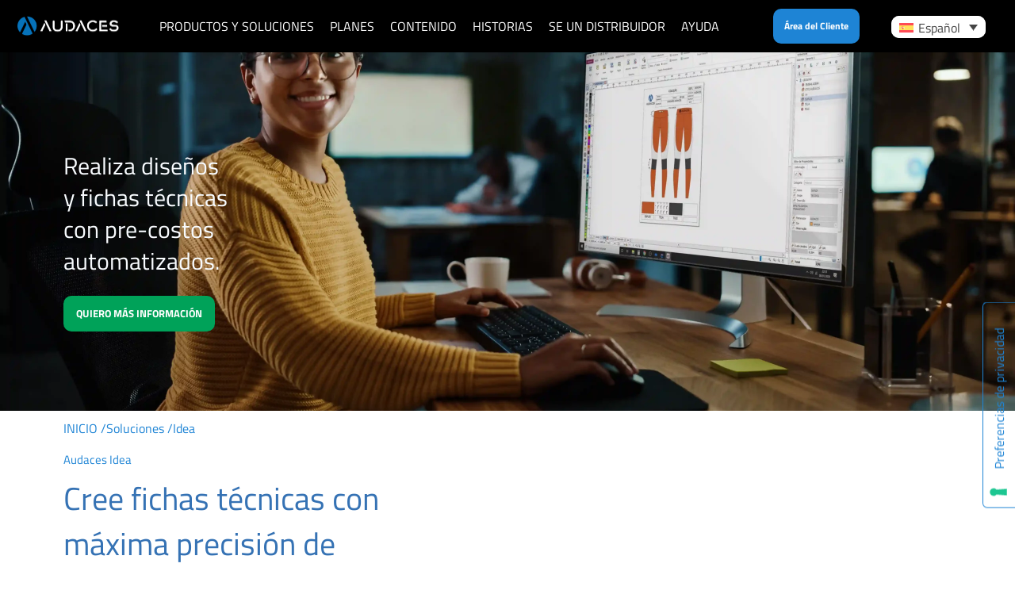

--- FILE ---
content_type: text/html; charset=UTF-8
request_url: https://audaces.com/es/soluciones/idea
body_size: 67612
content:
<!DOCTYPE html>
<html lang="es-ES">
<head>
	<meta charset="UTF-8">
	<meta name="viewport" content="width=device-width, initial-scale=1">
	<link rel="profile" href="https://gmpg.org/xfn/11">
	<meta name="robots" content="index, follow, max-image-preview:large, max-snippet:-1, max-video-preview:-1">
<link rel="alternate" hreflang="en" href="https://audaces.com/en/solutions/idea">
<link rel="alternate" hreflang="pt-br" href="https://audaces.com/pt-br/solucoes/idea">
<link rel="alternate" hreflang="es" href="https://audaces.com/es/soluciones/idea">
<link rel="alternate" hreflang="it" href="https://audaces.com/it/soluzioni/idea">
<link rel="alternate" hreflang="x-default" href="https://audaces.com/pt-br/solucoes/idea">

<!-- Google Tag Manager for WordPress by gtm4wp.com -->
<script data-cfasync="false" data-pagespeed-no-defer defer data-src="data:text/javascript,var%20gtm4wp_datalayer_name%20%3D%20%22dataLayer%22%3B%0A%09var%20dataLayer%20%3D%20dataLayer%20%7C%7C%20%5B%5D%3B"></script>
<!-- End Google Tag Manager for WordPress by gtm4wp.com -->
	<!-- This site is optimized with the Yoast SEO Premium plugin v21.6 (Yoast SEO v26.5) - https://yoast.com/wordpress/plugins/seo/ -->
	<title>Audaces Idea | Ficha t&eacute;cnica y dibujo t&eacute;cnico online</title>
<link rel='preload' href='https://audaces.com/wp-content/uploads/2021/12/logo-aldaces.png' as='image' imagesrcset='https://audaces.com/wp-content/uploads/2021/12/logo-aldaces.png 526w, https://audaces.com/wp-content/uploads/2021/12/logo-aldaces-300x65.png 300w' imagesizes='(max-width: 526px) 100vw, 526px' />
<link rel='preload' href='https://audaces.com/wp-content/plugins/sitepress-multilingual-cms/res/flags/es.svg' as='image' imagesrcset='' imagesizes='' />
<link rel='preload' href='https://audaces.com/wp-content/plugins/sitepress-multilingual-cms/res/flags/en.svg' as='image' imagesrcset='' imagesizes='' />

	<meta name="description" content="&iexcl;Audaces Idea es el programa ideal para construir su ficha t&eacute;cnica! Con &eacute;l, puede calcular el costo previo de las prendas autom&aacute;ticamente.">
	<link rel="canonical" href="https://audaces.com/es/soluciones/idea">
	<meta property="og:locale" content="es_ES">
	<meta property="og:type" content="article">
	<meta property="og:title" content="Audaces Idea | Ficha t&eacute;cnica y dibujo t&eacute;cnico online">
	<meta property="og:description" content="&iexcl;Audaces Idea es el programa ideal para construir su ficha t&eacute;cnica! Con &eacute;l, puede calcular el costo previo de las prendas autom&aacute;ticamente.">
	<meta property="og:url" content="https://audaces.com/es/soluciones/idea">
	<meta property="og:site_name" content="Audaces">
	<meta property="article:publisher" content="https://www.facebook.com/audaces.pt">
	<meta property="article:modified_time" content="2025-11-06T17:01:08+00:00">
	<meta property="og:image" content="https://audaces.com/wp-content/uploads/2023/01/Solucoes-IDEA-Slide-1-3.webp">
	<meta name="twitter:card" content="summary_large_image">
	<meta name="twitter:label1" content="Tiempo de lectura">
	<meta name="twitter:data1" content="6 minutos">
	<script type="application/ld+json" class="yoast-schema-graph">{"@context":"https://schema.org","@graph":[{"@type":"WebPage","@id":"https://audaces.com/es/soluciones/idea","url":"https://audaces.com/es/soluciones/idea","name":"Audaces Idea | Ficha t&#233;cnica y dibujo t&#233;cnico online","isPartOf":{"@id":"https://audaces.com/es#website"},"primaryImageOfPage":{"@id":"https://audaces.com/es/soluciones/idea#primaryimage"},"image":{"@id":"https://audaces.com/es/soluciones/idea#primaryimage"},"thumbnailUrl":"https://audaces.com/wp-content/uploads/2023/01/Solucoes-IDEA-Slide-1-3.webp","datePublished":"2023-05-02T19:26:32+00:00","dateModified":"2025-11-06T17:01:08+00:00","description":"&#161;Audaces Idea es el programa ideal para construir su ficha t&#233;cnica! Con &#233;l, puede calcular el costo previo de las prendas autom&#225;ticamente.","breadcrumb":{"@id":"https://audaces.com/es/soluciones/idea#breadcrumb"},"inLanguage":"es","potentialAction":[{"@type":"ReadAction","target":["https://audaces.com/es/soluciones/idea"]}]},{"@type":"ImageObject","inLanguage":"es","@id":"https://audaces.com/es/soluciones/idea#primaryimage","url":"https://audaces.com/wp-content/uploads/2023/01/Solucoes-IDEA-Slide-1-3.webp","contentUrl":"https://audaces.com/wp-content/uploads/2023/01/Solucoes-IDEA-Slide-1-3.webp"},{"@type":"BreadcrumbList","@id":"https://audaces.com/es/soluciones/idea#breadcrumb","itemListElement":[{"@type":"ListItem","position":1,"name":"INICIO","item":"https://audaces.com/es"},{"@type":"ListItem","position":2,"name":"Soluciones","item":"https://audaces.com/es/soluciones"},{"@type":"ListItem","position":3,"name":"Audaces Idea | Ficha t&#233;cnica y dibujo t&#233;cnico online"}]},{"@type":"WebSite","@id":"https://audaces.com/es#website","url":"https://audaces.com/es","name":"Audaces","description":"We are the Industry 4.0","publisher":{"@id":"https://audaces.com/es#organization"},"potentialAction":[{"@type":"SearchAction","target":{"@type":"EntryPoint","urlTemplate":"https://audaces.com/es?s={search_term_string}"},"query-input":{"@type":"PropertyValueSpecification","valueRequired":true,"valueName":"search_term_string"}}],"inLanguage":"es"},{"@type":"Organization","@id":"https://audaces.com/es#organization","name":"Audaces","url":"https://audaces.com/es","logo":{"@type":"ImageObject","inLanguage":"es","@id":"https://audaces.com/es#/schema/logo/image/","url":"https://audaces.com/wp-content/uploads/2022/01/cropped-cropped-logo-audace.png","contentUrl":"https://audaces.com/wp-content/uploads/2022/01/cropped-cropped-logo-audace.png","width":512,"height":512,"caption":"Audaces"},"image":{"@id":"https://audaces.com/es#/schema/logo/image/"},"sameAs":["https://www.facebook.com/audaces.pt"]}]}</script>
	<!-- / Yoast SEO Premium plugin. -->


<link rel="dns-prefetch" href="//embeds.iubenda.com">
<link rel="dns-prefetch" href="//cdn.iubenda.com">
<link rel="alternate" type="application/rss+xml" title="Audaces &raquo; Feed" href="https://audaces.com/es/feed">
<link rel="alternate" type="application/rss+xml" title="Audaces &raquo; Feed de los comentarios" href="https://audaces.com/es/comments/feed">
<link rel="alternate" title="oEmbed (JSON)" type="application/json+oembed" href="https://audaces.com/es/wp-json/oembed/1.0/embed?url=https%3A%2F%2Faudaces.com%2Fes%2Fsoluciones%2Fidea">
<link rel="alternate" title="oEmbed (XML)" type="text/xml+oembed" href="https://audaces.com/es/wp-json/oembed/1.0/embed?url=https%3A%2F%2Faudaces.com%2Fes%2Fsoluciones%2Fidea&amp;format=xml">
<link rel="alternate" type="application/rss+xml" title="Audaces &raquo; Historias Feed" href="https://audaces.com/es/web-stories/feed/">
<style id="wp-img-auto-sizes-contain-inline-css">img:is([sizes=auto i],[sizes^="auto," i]){contain-intrinsic-size:3000px 1500px}
/*# sourceURL=wp-img-auto-sizes-contain-inline-css */</style>
<style class='flying-press-used-css' original-href='https://audaces.com/wp-content/cache/flying-press/f2d64e8f5d8a.premium-addons.min.css'>@charset "UTF-8";.premium-banner-animation1.active .premium-banner-ib-content,.premium-banner-animation1.active .premium-banner-read-more,.premium-banner-animation1:hover .premium-banner-ib-content,.premium-banner-animation1:hover .premium-banner-read-more{opacity:1;-webkit-transition-delay:50ms;transition-delay:50ms;-webkit-transition-duration:.35s;transition-duration:.35s}.premium-banner-animation1.active .premium-banner-ib-content,.premium-banner-animation1.active .premium-banner-ib-title,.premium-banner-animation1.active .premium-banner-read-more,.premium-banner-animation1.active img,.premium-banner-animation1:hover .premium-banner-ib-content,.premium-banner-animation1:hover .premium-banner-ib-title,.premium-banner-animation1:hover .premium-banner-read-more,.premium-banner-animation1:hover img{-webkit-transform:translate3d(0,0,0);transform:translate3d(0,0,0);-webkit-transition-delay:50ms;transition-delay:50ms;-webkit-transition-duration:.35s;transition-duration:.35s}.premium-banner-animation2.active .premium-banner-ib-title,.premium-banner-animation2:hover .premium-banner-ib-title{-webkit-transform:translate3d(0,-40px,0);transform:translate3d(0,-40px,0)}.premium-banner-animation2.active .premium-banner-ib-desc::before,.premium-banner-animation2.active .premium-banner-read-more,.premium-banner-animation2:hover .premium-banner-ib-desc::before,.premium-banner-animation2:hover .premium-banner-read-more{opacity:1;-webkit-transform:translate3d(0,0,0);transform:translate3d(0,0,0)}.premium-banner-animation2.active .premium-banner-ib-content,.premium-banner-animation2:hover .premium-banner-ib-content{opacity:1;-webkit-transform:translate3d(0,-30px,0);transform:translate3d(0,-30px,0)}.premium-banner-animation3.active .premium-banner-ib-desc::before,.premium-banner-animation3.active .premium-banner-ib-title,.premium-banner-animation3:hover .premium-banner-ib-desc::before,.premium-banner-animation3:hover .premium-banner-ib-title{opacity:1;-webkit-transform:translate3d(0,0,0);transform:translate3d(0,0,0)}.premium-banner-animation4.active .premium-banner-ib-desc::after,.premium-banner-animation4.active .premium-banner-ib-desc::before,.premium-banner-animation4:hover .premium-banner-ib-desc::after,.premium-banner-animation4:hover .premium-banner-ib-desc::before{opacity:1;-webkit-transform:scale(1);-ms-transform:scale(1);transform:scale(1)}.premium-banner-animation4.active .premium-banner-ib-content,.premium-banner-animation4.active .premium-banner-ib-title,.premium-banner-animation4.active .premium-banner-read-more,.premium-banner-animation4:hover .premium-banner-ib-content,.premium-banner-animation4:hover .premium-banner-ib-title,.premium-banner-animation4:hover .premium-banner-read-more{opacity:1;-webkit-transform:translate3d(0,0,0);transform:translate3d(0,0,0)}.premium-banner-animation5.active .premium-banner-ib-content,.premium-banner-animation5.active .premium-banner-ib-content *,.premium-banner-animation5:hover .premium-banner-ib-content,.premium-banner-animation5:hover .premium-banner-ib-content *{opacity:1!important;z-index:99!important;-webkit-backface-visibility:hidden!important;backface-visibility:hidden!important}.premium-banner-animation5.active .premium-banner-ib-desc,.premium-banner-animation5.active .premium-banner-ib-title,.premium-banner-animation5.active .premium-banner-read-more,.premium-banner-animation5:hover .premium-banner-ib-desc,.premium-banner-animation5:hover .premium-banner-ib-title,.premium-banner-animation5:hover .premium-banner-read-more{-webkit-transform:translateY(0);-ms-transform:translateY(0);transform:translateY(0)}.premium-banner-animation6.active .premium-banner-ib-title,.premium-banner-animation6:hover .premium-banner-ib-title{-webkit-transform:translate3d(0,0,0);transform:translate3d(0,0,0)}.premium-banner-animation6.active .premium-banner-ib-content,.premium-banner-animation6.active .premium-banner-ib-desc::before,.premium-banner-animation6.active .premium-banner-read-more,.premium-banner-animation6:hover .premium-banner-ib-content,.premium-banner-animation6:hover .premium-banner-ib-desc::before,.premium-banner-animation6:hover .premium-banner-read-more{opacity:1;-webkit-transform:scale(1);-ms-transform:scale(1);transform:scale(1)}.premium-banner-animation12.active .premium-banner-ib-desc::after,.premium-banner-animation12:hover .premium-banner-ib-desc::after{-webkit-transform:translate3d(0,0,0);transform:translate3d(0,0,0)}.premium-banner-animation12.active .premium-banner-ib-content,.premium-banner-animation12:hover .premium-banner-ib-content{opacity:1;-webkit-transform:translate3d(0,0,0);transform:translate3d(0,0,0)}.premium-banner-animation13.active .premium-banner-ib-title::after,.premium-banner-animation13:hover .premium-banner-ib-title::after{-webkit-transform:translate3d(0,0,0);transform:translate3d(0,0,0)}.premium-banner-animation13.active .premium-banner-ib-content,.premium-banner-animation13.active .premium-banner-read-more,.premium-banner-animation13:hover .premium-banner-ib-content,.premium-banner-animation13:hover .premium-banner-read-more{opacity:1;-webkit-transform:translate3d(0,0,0);transform:translate3d(0,0,0)}.premium-banner-animation7.active .premium-banner-ib-content,.premium-banner-animation7.active .premium-banner-ib-title,.premium-banner-animation7.active .premium-banner-read-more,.premium-banner-animation7:hover .premium-banner-ib-content,.premium-banner-animation7:hover .premium-banner-ib-title,.premium-banner-animation7:hover .premium-banner-read-more{opacity:1;-webkit-transform:translate3d(0,0,0);transform:translate3d(0,0,0)}.premium-banner-animation7.active .premium-banner-bleft,.premium-banner-animation7:hover .premium-banner-bleft{top:30px;height:70px}.premium-banner-animation7.active .premium-banner-bright,.premium-banner-animation7:hover .premium-banner-bright{bottom:30px;height:70px}.premium-banner-animation7.active .premium-banner-bottom,.premium-banner-animation7:hover .premium-banner-bottom{inset-inline-end:30px;width:70px}.premium-banner-animation7.active .premium-banner-btop,.premium-banner-animation7:hover .premium-banner-btop{inset-inline-start:30px;width:70px}.premium-banner-animation8.active .premium-banner-ib-content,.premium-banner-animation8.active .premium-banner-ib-title,.premium-banner-animation8.active .premium-banner-read-more,.premium-banner-animation8:hover .premium-banner-ib-content,.premium-banner-animation8:hover .premium-banner-ib-title,.premium-banner-animation8:hover .premium-banner-read-more{opacity:1;-webkit-transform:translate3d(0,0,0);transform:translate3d(0,0,0)}.premium-banner-animation8.active .premium-banner-bleft,.premium-banner-animation8:hover .premium-banner-bleft{height:-webkit-calc(100% - 61px);height:calc(100% - 61px)}.premium-banner-animation8.active .premium-banner-bright,.premium-banner-animation8:hover .premium-banner-bright{height:-webkit-calc(100% - 61px);height:calc(100% - 61px)}.premium-banner-animation8.active .premium-banner-bottom,.premium-banner-animation8:hover .premium-banner-bottom{width:-webkit-calc(100% - 61px);width:calc(100% - 61px)}.premium-banner-animation8.active .premium-banner-btop,.premium-banner-animation8:hover .premium-banner-btop{width:-webkit-calc(100% - 61px);width:calc(100% - 61px)}.premium-banner-animation9.active .premium-banner-ib-title,.premium-banner-animation9:hover .premium-banner-ib-title{-webkit-transform:translate3d(0,-80px,0);transform:translate3d(0,-80px,0)}.premium-banner-animation9.active .premium-banner-ib-content,.premium-banner-animation9.active .premium-banner-read-more,.premium-banner-animation9:hover .premium-banner-ib-content,.premium-banner-animation9:hover .premium-banner-read-more{-webkit-transform:translate3d(0,45px,0);transform:translate3d(0,45px,0)}.premium-banner-animation9.active .premium-banner-ib-desc::before,.premium-banner-animation9:hover .premium-banner-ib-desc::before{opacity:.5;-webkit-transform:translate3d(-50%,-50%,0) rotate(45deg);transform:translate3d(-50%,-50%,0) rotate(45deg)}.premium-banner-animation9.active .premium-banner-ib-desc::after,.premium-banner-animation9:hover .premium-banner-ib-desc::after{opacity:.5;-webkit-transform:translate3d(-50%,-50%,0) rotate(-45deg);transform:translate3d(-50%,-50%,0) rotate(-45deg)}.premium-banner-animation10.active .premium-banner-ib-title,.premium-banner-animation10:hover .premium-banner-ib-title{-webkit-transform:translate3d(0,0,0);transform:translate3d(0,0,0)}.premium-banner-animation10.active .premium-banner-ib-title::after,.premium-banner-animation10:hover .premium-banner-ib-title::after{opacity:1;-webkit-transform:translate3d(0,0,0);transform:translate3d(0,0,0)}.premium-banner-animation10.active .premium-banner-ib-content,.premium-banner-animation10.active .premium-banner-read-more,.premium-banner-animation10:hover .premium-banner-ib-content,.premium-banner-animation10:hover .premium-banner-read-more{opacity:1;-webkit-transform:translate3d(0,0,0);transform:translate3d(0,0,0)}.premium-banner-animation11.active .premium-banner-ib-desc,.premium-banner-animation11:hover .premium-banner-ib-desc{opacity:1;-webkit-transform:translate3d(0,0,0);transform:translate3d(0,0,0)}.premium-banner-animation11.active .premium-banner-gradient:after,.premium-banner-animation11.active .premium-banner-gradient:before,.premium-banner-animation11:hover .premium-banner-gradient:after,.premium-banner-animation11:hover .premium-banner-gradient:before{-webkit-transform:translate3d(0,0,0);transform:translate3d(0,0,0)}@media (max-width:767px){.premium-banner-responsive-yes .premium-banner-ib-content{display:none}}.rtl .premium-banner-animation4.active .premium-banner-ib-title,.rtl .premium-banner-animation4:hover .premium-banner-ib-title{-webkit-transform:translate3d(0,0,0);transform:translate3d(0,0,0)}.rtl .premium-banner-animation13.active .premium-banner-ib-title::after,.rtl .premium-banner-animation13.active .premium-banner-read-more,.rtl .premium-banner-animation13:hover .premium-banner-ib-content,.rtl .premium-banner-animation13:hover .premium-banner-ib-title::after{-webkit-transform:translate3d(0,0,0);transform:translate3d(0,0,0)}.rtl .premium-banner-animation7.active .premium-banner-ib-title,.rtl .premium-banner-animation7:hover .premium-banner-ib-title,.rtl .premium-banner-animation8.active .premium-banner-ib-title,.rtl .premium-banner-animation8:hover .premium-banner-ib-title{-webkit-transform:translate3d(0,0,0);transform:translate3d(0,0,0)}.rtl .premium-banner-animation9.active .premium-banner-ib-desc::before,.rtl .premium-banner-animation9:hover .premium-banner-ib-desc::before{-webkit-transform:translate3d(50%,-50%,0) rotate(-45deg);transform:translate3d(50%,-50%,0) rotate(-45deg)}.rtl .premium-banner-animation9.active .premium-banner-ib-desc::after,.rtl .premium-banner-animation9:hover .premium-banner-ib-desc::after{-webkit-transform:translate3d(50%,-50%,0) rotate(45deg);transform:translate3d(50%,-50%,0) rotate(45deg)}.rtl .premium-banner-animation11.active .premium-banner-ib-desc,.rtl .premium-banner-animation11:hover .premium-banner-ib-desc{-webkit-transform:translate3d(0,0,0);transform:translate3d(0,0,0)}.rtl .premium-banner-animation11.active .premium-banner-gradient:after,.rtl .premium-banner-animation11.active .premium-banner-gradient:before,.rtl .premium-banner-animation11:hover .premium-banner-gradient:after,.rtl .premium-banner-animation11:hover .premium-banner-gradient:before{-webkit-transform:translate3d(0,0,0);transform:translate3d(0,0,0)}@media (max-width:768px){.premium-blog-post-container:not(.premium-blog-skin-banner) .premium-blog-content-wrapper{top:0;margin:0;padding:15px}}@-webkit-keyframes hvr-ripple-out{0%{-webkit-transform:scale(1);transform:scale(1);opacity:1}100%{-webkit-transform:scale(1.5);transform:scale(1.5);opacity:0}}@keyframes hvr-ripple-out{0%{-webkit-transform:scale(1);transform:scale(1);opacity:1}100%{-webkit-transform:scale(1.5);transform:scale(1.5);opacity:0}}.premium-carousel-ripple-yes ul.slick-dots li.slick-active:hover:before{background-color:rgb(0 0 0 / .3)}.premium-carousel-wrapper.premium-carousel-scale div.slick-active{-webkit-transform:scale(1,1);-ms-transform:scale(1,1);transform:scale(1,1)}@media (max-width:500px){.premium-dual-header-first-header,.premium-dual-header-second-header{word-wrap:break-word}}@-webkit-keyframes pa-text-gradient{0%,100%{-webkit-filter:hue-rotate(0);filter:hue-rotate(0)}50%{-webkit-filter:hue-rotate(360deg);filter:hue-rotate(360deg)}}@keyframes pa-text-gradient{0%,100%{-webkit-filter:hue-rotate(0);filter:hue-rotate(0)}50%{-webkit-filter:hue-rotate(360deg);filter:hue-rotate(360deg)}}@-webkit-keyframes Gradient{0%{background-position:0 50%}50%{background-position:100% 50%}100%{background-position:0 50%}}@keyframes Gradient{0%{background-position:0 50%}50%{background-position:100% 50%}100%{background-position:0 50%}}@-webkit-keyframes pa-noise-anim-1{0%{clip:rect(52px,9999px,45px,0)}5%{clip:rect(88px,9999px,39px,0)}10%{clip:rect(81px,9999px,75px,0)}15%{clip:rect(38px,9999px,42px,0)}20%{clip:rect(62px,9999px,51px,0)}25%{clip:rect(5px,9999px,36px,0)}30%{clip:rect(9px,9999px,29px,0)}35%{clip:rect(17px,9999px,85px,0)}40%{clip:rect(97px,9999px,36px,0)}45%{clip:rect(9px,9999px,31px,0)}50%{clip:rect(94px,9999px,74px,0)}55%{clip:rect(53px,9999px,75px,0)}60%{clip:rect(2px,9999px,36px,0)}65%{clip:rect(24px,9999px,56px,0)}70%{clip:rect(45px,9999px,5px,0)}75%{clip:rect(75px,9999px,21px,0)}80%{clip:rect(9px,9999px,39px,0)}85%{clip:rect(56px,9999px,89px,0)}90%{clip:rect(53px,9999px,7px,0)}95%{clip:rect(86px,9999px,84px,0)}100%{clip:rect(63px,9999px,37px,0)}}@keyframes pa-noise-anim-1{0%{clip:rect(52px,9999px,45px,0)}5%{clip:rect(88px,9999px,39px,0)}10%{clip:rect(81px,9999px,75px,0)}15%{clip:rect(38px,9999px,42px,0)}20%{clip:rect(62px,9999px,51px,0)}25%{clip:rect(5px,9999px,36px,0)}30%{clip:rect(9px,9999px,29px,0)}35%{clip:rect(17px,9999px,85px,0)}40%{clip:rect(97px,9999px,36px,0)}45%{clip:rect(9px,9999px,31px,0)}50%{clip:rect(94px,9999px,74px,0)}55%{clip:rect(53px,9999px,75px,0)}60%{clip:rect(2px,9999px,36px,0)}65%{clip:rect(24px,9999px,56px,0)}70%{clip:rect(45px,9999px,5px,0)}75%{clip:rect(75px,9999px,21px,0)}80%{clip:rect(9px,9999px,39px,0)}85%{clip:rect(56px,9999px,89px,0)}90%{clip:rect(53px,9999px,7px,0)}95%{clip:rect(86px,9999px,84px,0)}100%{clip:rect(63px,9999px,37px,0)}}@-webkit-keyframes pa-noise-anim-2{0%{clip:rect(14px,9999px,66px,0)}5%{clip:rect(19px,9999px,36px,0)}10%{clip:rect(17px,9999px,46px,0)}15%{clip:rect(46px,9999px,63px,0)}20%{clip:rect(28px,9999px,1px,0)}25%{clip:rect(64px,9999px,16px,0)}30%{clip:rect(58px,9999px,24px,0)}35%{clip:rect(18px,9999px,79px,0)}40%{clip:rect(61px,9999px,67px,0)}45%{clip:rect(63px,9999px,57px,0)}50%{clip:rect(59px,9999px,10px,0)}55%{clip:rect(20px,9999px,93px,0)}60%{clip:rect(49px,9999px,89px,0)}65%{clip:rect(70px,9999px,59px,0)}70%{clip:rect(70px,9999px,82px,0)}75%{clip:rect(82px,9999px,20px,0)}80%{clip:rect(25px,9999px,37px,0)}85%{clip:rect(76px,9999px,53px,0)}90%{clip:rect(2px,9999px,23px,0)}95%{clip:rect(9px,9999px,39px,0)}100%{clip:rect(41px,9999px,55px,0)}}@keyframes pa-noise-anim-2{0%{clip:rect(14px,9999px,66px,0)}5%{clip:rect(19px,9999px,36px,0)}10%{clip:rect(17px,9999px,46px,0)}15%{clip:rect(46px,9999px,63px,0)}20%{clip:rect(28px,9999px,1px,0)}25%{clip:rect(64px,9999px,16px,0)}30%{clip:rect(58px,9999px,24px,0)}35%{clip:rect(18px,9999px,79px,0)}40%{clip:rect(61px,9999px,67px,0)}45%{clip:rect(63px,9999px,57px,0)}50%{clip:rect(59px,9999px,10px,0)}55%{clip:rect(20px,9999px,93px,0)}60%{clip:rect(49px,9999px,89px,0)}65%{clip:rect(70px,9999px,59px,0)}70%{clip:rect(70px,9999px,82px,0)}75%{clip:rect(82px,9999px,20px,0)}80%{clip:rect(25px,9999px,37px,0)}85%{clip:rect(76px,9999px,53px,0)}90%{clip:rect(2px,9999px,23px,0)}95%{clip:rect(9px,9999px,39px,0)}100%{clip:rect(41px,9999px,55px,0)}}@-webkit-keyframes pa-text-shadow{0%{-webkit-transform:translateY(0);transform:translateY(0);text-shadow:0 0 0 var(--pa-atext-fc),0 0 0 var(--pa-atext-sc),0 0 0 var(--pa-atext-tc),0 0 0 var(--pa-atext-foc)}20%{-webkit-transform:translateY(-1em);transform:translateY(-1em);text-shadow:0 .125em 0 var(--pa-atext-fc),0 .25em 0 var(--pa-atext-sc),0 -.125em 0 var(--pa-atext-tc),0 -.25em 0 var(--pa-atext-foc)}40%{-webkit-transform:translateY(.5em);transform:translateY(.5em);text-shadow:0 -.0625em 0 var(--pa-atext-fc),0 -.125em 0 var(--pa-atext-sc),0 .0625em 0 var(--pa-atext-tc),0 .125em 0 var(--pa-atext-foc)}60%{-webkit-transform:translateY(-.25em);transform:translateY(-.25em);text-shadow:0 .03125em 0 var(--pa-atext-fc),0 .0625em 0 var(--pa-atext-sc),0 -.03125em 0 var(--pa-atext-tc),0 -.0625em 0 var(--pa-atext-foc)}80%{-webkit-transform:translateY(0);transform:translateY(0);text-shadow:0 0 0 var(--pa-atext-fc),0 0 0 var(--pa-atext-sc),0 0 0 var(--pa-atext-tc),0 0 0 var(--pa-atext-foc)}}@keyframes pa-text-shadow{0%{-webkit-transform:translateY(0);transform:translateY(0);text-shadow:0 0 0 var(--pa-atext-fc),0 0 0 var(--pa-atext-sc),0 0 0 var(--pa-atext-tc),0 0 0 var(--pa-atext-foc)}20%{-webkit-transform:translateY(-1em);transform:translateY(-1em);text-shadow:0 .125em 0 var(--pa-atext-fc),0 .25em 0 var(--pa-atext-sc),0 -.125em 0 var(--pa-atext-tc),0 -.25em 0 var(--pa-atext-foc)}40%{-webkit-transform:translateY(.5em);transform:translateY(.5em);text-shadow:0 -.0625em 0 var(--pa-atext-fc),0 -.125em 0 var(--pa-atext-sc),0 .0625em 0 var(--pa-atext-tc),0 .125em 0 var(--pa-atext-foc)}60%{-webkit-transform:translateY(-.25em);transform:translateY(-.25em);text-shadow:0 .03125em 0 var(--pa-atext-fc),0 .0625em 0 var(--pa-atext-sc),0 -.03125em 0 var(--pa-atext-tc),0 -.0625em 0 var(--pa-atext-foc)}80%{-webkit-transform:translateY(0);transform:translateY(0);text-shadow:0 0 0 var(--pa-atext-fc),0 0 0 var(--pa-atext-sc),0 0 0 var(--pa-atext-tc),0 0 0 var(--pa-atext-foc)}}@-webkit-keyframes pa-pattern{0%{background-position:0 0}0%{background-position:100% -100%}}@keyframes pa-pattern{0%{background-position:0 0}0%{background-position:100% -100%}}@-webkit-keyframes pa-fill{0%{background-position:0 50%}50%{background-position:100% 50%}100%{background-position:0 50%}}@keyframes pa-fill{0%{background-position:0 50%}50%{background-position:100% 50%}100%{background-position:0 50%}}@-webkit-keyframes pa-tilt{0%{-webkit-transform:rotateZ(-15deg);transform:rotateZ(-15deg)}50%{-webkit-transform:rotateZ(15deg);transform:rotateZ(15deg)}100%{-webkit-transform:rotateZ(-15deg);transform:rotateZ(-15deg)}}@keyframes pa-tilt{0%{-webkit-transform:rotateZ(-15deg);transform:rotateZ(-15deg)}50%{-webkit-transform:rotateZ(15deg);transform:rotateZ(15deg)}100%{-webkit-transform:rotateZ(-15deg);transform:rotateZ(-15deg)}}@-webkit-keyframes pa-flip{0%{-webkit-transform:rotateX(0);transform:rotateX(0)}50%{-webkit-transform:rotateX(90deg);transform:rotateX(90deg)}100%{-webkit-transform:rotateX(0);transform:rotateX(0)}}@keyframes pa-flip{0%{-webkit-transform:rotateX(0);transform:rotateX(0)}50%{-webkit-transform:rotateX(90deg);transform:rotateX(90deg)}100%{-webkit-transform:rotateX(0);transform:rotateX(0)}}@-webkit-keyframes pa-wave{0%{-webkit-transform:translateY(0);transform:translateY(0)}50%{-webkit-transform:translateY(-1rem);transform:translateY(-1rem)}}@keyframes pa-wave{0%{-webkit-transform:translateY(0);transform:translateY(0)}50%{-webkit-transform:translateY(-1rem);transform:translateY(-1rem)}}@-webkit-keyframes pa-pop{0%{-webkit-transform:rotateZ(5deg) scale(.75) translateY(0);transform:rotateZ(5deg) scale(.75) translateY(0);opacity:.1}50%{-webkit-transform:rotateZ(-5deg) scale(1) translateY(-.5em);transform:rotateZ(-5deg) scale(1) translateY(-.5em);opacity:1}100%{-webkit-transform:rotateZ(5deg) scale(.75) translateY(0);transform:rotateZ(5deg) scale(.75) translateY(0);opacity:.1}}@keyframes pa-pop{0%{-webkit-transform:rotateZ(5deg) scale(.75) translateY(0);transform:rotateZ(5deg) scale(.75) translateY(0);opacity:.1}50%{-webkit-transform:rotateZ(-5deg) scale(1) translateY(-.5em);transform:rotateZ(-5deg) scale(1) translateY(-.5em);opacity:1}100%{-webkit-transform:rotateZ(5deg) scale(.75) translateY(0);transform:rotateZ(5deg) scale(.75) translateY(0);opacity:.1}}@-webkit-keyframes pa-lines{100%{stroke-dashoffset:-400}}@keyframes pa-lines{100%{stroke-dashoffset:-400}}@-webkit-keyframes pa-auto-fade{0%{opacity:0}20%{opacity:1}35%{opacity:0}100%{opacity:0}}@-webkit-keyframes pa-shape-draw{0%{stroke-dasharray:0 1500;opacity:1}100%{stroke-dasharray:1500 1500;opacity:1}}@keyframes pa-shape-draw{0%{stroke-dasharray:0 1500;opacity:1}100%{stroke-dasharray:1500 1500;opacity:1}}@-webkit-keyframes pa-shape-hide{0%{stroke-dasharray:1500 1500;opacity:1}100%{opacity:0;-webkit-filter:blur(10px);filter:blur(10px)}}@keyframes pa-shape-hide{0%{stroke-dasharray:1500 1500;opacity:1}100%{opacity:0;-webkit-filter:blur(10px);filter:blur(10px)}}@-webkit-keyframes pa-reveal{0%{background-size:0;background-position-y:0}10%{background-size:30px;background-position-y:0}35%,45%{background-position-y:100%}70%{background-size:30px;background-position-y:0}100%{background-size:200px}}@keyframes pa-reveal{0%{background-size:0;background-position-y:0}10%{background-size:30px;background-position-y:0}35%,45%{background-position-y:100%}70%{background-size:30px;background-position-y:0}100%{background-size:200px}}@keyframes pa-auto-fade{0%{opacity:0}20%{opacity:1}35%{opacity:0}100%{opacity:0}}@-webkit-keyframes pa-loading-bar{0%{width:0}100%{width:100}}@keyframes pa-loading-bar{0%{width:0}100%{width:100}}@-webkit-keyframes pa-zoom-in{0%{opacity:0;-webkit-transform:translateZ(100px);transform:translateZ(100px)}100%{opacity:1;-webkit-transform:translateZ(0);transform:translateZ(0)}}@keyframes pa-zoom-in{0%{opacity:0;-webkit-transform:translateZ(100px);transform:translateZ(100px)}100%{opacity:1;-webkit-transform:translateZ(0);transform:translateZ(0)}}@-webkit-keyframes pa-zoom-out{0%{opacity:1;-webkit-transform:translateZ(0);transform:translateZ(0)}100%{opacity:0;-webkit-transform:translateZ(-100px);transform:translateZ(-100px)}}@keyframes pa-zoom-out{0%{opacity:1;-webkit-transform:translateZ(0);transform:translateZ(0)}100%{opacity:0;-webkit-transform:translateZ(-100px);transform:translateZ(-100px)}}@-webkit-keyframes pa-rotate-in{0%{opacity:0;-webkit-transform:rotateX(180deg);transform:rotateX(180deg)}35%{opacity:0;-webkit-transform:rotateX(120deg);transform:rotateX(120deg)}65%{opacity:0}100%{opacity:1;-webkit-transform:rotateX(360deg);transform:rotateX(360deg)}}@keyframes pa-rotate-in{0%{opacity:0;-webkit-transform:rotateX(180deg);transform:rotateX(180deg)}35%{opacity:0;-webkit-transform:rotateX(120deg);transform:rotateX(120deg)}65%{opacity:0}100%{opacity:1;-webkit-transform:rotateX(360deg);transform:rotateX(360deg)}}@-webkit-keyframes pa-rotate-out{0%{opacity:1;-webkit-transform:rotateX(0);transform:rotateX(0)}35%{opacity:1;-webkit-transform:rotateX(-40deg);transform:rotateX(-40deg)}65%{opacity:0}100%{opacity:0;-webkit-transform:rotateX(180deg);transform:rotateX(180deg)}}@keyframes pa-rotate-out{0%{opacity:1;-webkit-transform:rotateX(0);transform:rotateX(0)}35%{opacity:1;-webkit-transform:rotateX(-40deg);transform:rotateX(-40deg)}65%{opacity:0}100%{opacity:0;-webkit-transform:rotateX(180deg);transform:rotateX(180deg)}}ul[data-list-animation*=animated-] .premium-bullet-list-content,ul[data-list-animation*=animated-] .premium-bullet-list-divider,ul[data-list-animation*=animated-] .premium-bullet-list-divider-inline{opacity:0}@-webkit-keyframes spin{100%{-webkit-transform:rotate(360deg);transform:rotate(360deg)}}@keyframes spin{100%{-webkit-transform:rotate(360deg);transform:rotate(360deg)}}@-webkit-keyframes premium-overlap-effect{0%{opacity:0;-webkit-transform:rotateY(0);transform:rotateY(0)}50%{opacity:1;-webkit-transform:rotateY(180deg);transform:rotateY(180deg)}100%{opacity:0;-webkit-transform:rotateY(360deg);transform:rotateY(360deg)}}@keyframes premium-overlap-effect{0%{opacity:0;-webkit-transform:rotateY(0);transform:rotateY(0)}50%{opacity:1;-webkit-transform:rotateY(180deg);transform:rotateY(180deg)}100%{opacity:0;-webkit-transform:rotateY(360deg);transform:rotateY(360deg)}}@-webkit-keyframes premium-overlap-effect-done{0%{opacity:0;-webkit-transform:rotateY(0);transform:rotateY(0)}50%{opacity:1;-webkit-transform:rotateY(180deg);transform:rotateY(180deg)}100%{opacity:0;-webkit-transform:rotateY(360deg);transform:rotateY(360deg)}}@keyframes premium-overlap-effect-done{0%{opacity:0;-webkit-transform:rotateY(0);transform:rotateY(0)}50%{opacity:1;-webkit-transform:rotateY(180deg);transform:rotateY(180deg)}100%{opacity:0;-webkit-transform:rotateY(360deg);transform:rotateY(360deg)}}@-webkit-keyframes premium-overlap-ver-effect{0%{opacity:0;-webkit-transform:rotateX(0);transform:rotateX(0)}50%{opacity:1;-webkit-transform:rotateX(180deg);transform:rotateX(180deg)}100%{opacity:0;-webkit-transform:rotateX(360deg);transform:rotateX(360deg)}}@keyframes premium-overlap-ver-effect{0%{opacity:0;-webkit-transform:rotateX(0);transform:rotateX(0)}50%{opacity:1;-webkit-transform:rotateX(180deg);transform:rotateX(180deg)}100%{opacity:0;-webkit-transform:rotateX(360deg);transform:rotateX(360deg)}}@-webkit-keyframes premium-overlap-ver-effect-done{0%{opacity:0;-webkit-transform:rotateX(0);transform:rotateX(0)}50%{opacity:1;-webkit-transform:rotateX(180deg);transform:rotateX(180deg)}100%{opacity:0;-webkit-transform:rotateX(360deg);transform:rotateX(360deg)}}@keyframes premium-overlap-ver-effect-done{0%{opacity:0;-webkit-transform:rotateX(0);transform:rotateX(0)}50%{opacity:1;-webkit-transform:rotateX(180deg);transform:rotateX(180deg)}100%{opacity:0;-webkit-transform:rotateX(360deg);transform:rotateX(360deg)}}@-webkit-keyframes pa-scroll-vertical{0%{-webkit-transform:translateY(0);transform:translateY(0)}100%{-webkit-transform:translateY(5px);transform:translateY(5px)}}@keyframes pa-scroll-vertical{0%{-webkit-transform:translateY(0);transform:translateY(0)}100%{-webkit-transform:translateY(5px);transform:translateY(5px)}}@-webkit-keyframes pa-scroll-horizontal{0%{-webkit-transform:translateX(0);transform:translateX(0)}100%{-webkit-transform:translateX(5px);transform:translateX(5px)}}@keyframes pa-scroll-horizontal{0%{-webkit-transform:translateX(0);transform:translateX(0)}100%{-webkit-transform:translateX(5px);transform:translateX(5px)}}.premium-image-separator-container .premium-image-separator-link:active,.premium-image-separator-container .premium-image-separator-link:focus,.premium-image-separator-container .premium-image-separator-link:hover,.premium-image-separator-container .premium-image-separator-link:visited{box-shadow:none!important;outline:0!important;border:none!important;text-decoration:none!important}@media (max-width:1024px){.premium-adv-carousel__item .pa-media-icons-wrapper .pa-media-icons-inner-container .pa-media-magnific-image span{opacity:1}}.pa-woo-mc__qty-btn.disabled{cursor:not-allowed;pointer-events:none}@media (max-width:1024px){.pa-woo-mc__content-wrapper{--pa-slide-mc-width:50vw;width:50vw}}@media (max-width:767px){.pa-woo-mc__content-wrapper{width:100vw;--pa-slide-mc-width:100vw}}@-webkit-keyframes progress-bar-move{0%{background-position:0 0}100%{background-position:30px 30px}}@keyframes progress-bar-move{0%{background-position:0 0}100%{background-position:30px 30px}}.premium-mobile-menu__indicator-yes .active-menu-item .premium-mobile-menu__link::after{position:absolute;content:"";bottom:5px;left:50%;-webkit-transform:translateX(-50%);-ms-transform:translateX(-50%);transform:translateX(-50%);width:5px;height:5px;background-color:#000;border-radius:50%;-webkit-transition:all .3s ease-in-out;transition:all .3s ease-in-out}@media (min-width:768px){.premium-modal-box-modal-dialog{width:700px;max-height:600px;overflow:auto}}@media (max-width:767px){.premium-modal-box-modal-dialog{width:100%;max-height:500px;overflow:auto}}.premium-modal-box-container[data-modal-animation*=animated-]{opacity:0}.premium-ham-dropdown .premium-stretch-dropdown .premium-mobile-menu-container,.premium-nav-sticky-yes.premium-sticky-active.premium-ham-dropdown .premium-mobile-menu-container{max-height:400px;overflow-y:auto}.premium-active-menu,.premium-active-menu.premium-mega-nav-item>.premium-mega-content-container,.premium-active-menu:not(.premium-mega-nav-item)>.premium-sub-menu{display:-webkit-flex!important;display:-ms-flexbox!important;display:flex!important;-webkit-flex-direction:column;-ms-flex-direction:column;flex-direction:column}.premium-active-menu .premium-toggle-close{display:block}.premium-nav-menu-item:not(.premium-active-item) .premium-menu-link-parent:not(:hover):not(:focus)::after,.premium-nav-menu-item:not(.premium-active-item) .premium-menu-link-parent:not(:hover):not(:focus)::before{opacity:0}.premium-nav-pointer-double-line.premium-nav-animation-slide .premium-nav-menu-item:not(.premium-active-item) .premium-menu-link-parent:not(:hover):not(:focus)::after,.premium-nav-pointer-underline.premium-nav-animation-slide .premium-nav-menu-item:not(.premium-active-item) .premium-menu-link-parent:not(:hover):not(:focus)::after{width:10px;inset-inline-start:100%}.premium-nav-pointer-double-line.premium-nav-animation-slide .premium-nav-menu-item:not(.premium-active-item) .premium-menu-link-parent:not(:hover):not(:focus)::before,.premium-nav-pointer-overline.premium-nav-animation-slide .premium-nav-menu-item:not(.premium-active-item) .premium-menu-link-parent:not(:hover):not(:focus)::before{width:10px;left:-20px}.premium-nav-pointer-double-line.premium-nav-animation-grow .premium-nav-menu-item:not(.premium-active-item) .premium-menu-link-parent:not(:hover):not(:focus)::after,.premium-nav-pointer-double-line.premium-nav-animation-grow .premium-nav-menu-item:not(.premium-active-item) .premium-menu-link-parent:not(:hover):not(:focus)::before,.premium-nav-pointer-overline.premium-nav-animation-grow .premium-nav-menu-item:not(.premium-active-item) .premium-menu-link-parent:not(:hover):not(:focus)::after,.premium-nav-pointer-overline.premium-nav-animation-grow .premium-nav-menu-item:not(.premium-active-item) .premium-menu-link-parent:not(:hover):not(:focus)::before,.premium-nav-pointer-underline.premium-nav-animation-grow .premium-nav-menu-item:not(.premium-active-item) .premium-menu-link-parent:not(:hover):not(:focus)::after,.premium-nav-pointer-underline.premium-nav-animation-grow .premium-nav-menu-item:not(.premium-active-item) .premium-menu-link-parent:not(:hover):not(:focus)::before{height:0;width:0;left:50%}.premium-nav-pointer-double-line.premium-nav-animation-drop-in .premium-nav-menu-item:not(.premium-active-item) .premium-menu-link-parent:not(:hover):not(:focus)::before,.premium-nav-pointer-overline.premium-nav-animation-drop-in .premium-nav-menu-item:not(.premium-active-item) .premium-menu-link-parent:not(:hover):not(:focus)::before,.premium-nav-pointer-underline.premium-nav-animation-drop-in .premium-nav-menu-item:not(.premium-active-item) .premium-menu-link-parent:not(:hover):not(:focus)::before{top:-10px}.premium-nav-pointer-double-line.premium-nav-animation-drop-in .premium-nav-menu-item:not(.premium-active-item) .premium-menu-link-parent:not(:hover):not(:focus)::after,.premium-nav-pointer-overline.premium-nav-animation-drop-in .premium-nav-menu-item:not(.premium-active-item) .premium-menu-link-parent:not(:hover):not(:focus)::after,.premium-nav-pointer-underline.premium-nav-animation-drop-in .premium-nav-menu-item:not(.premium-active-item) .premium-menu-link-parent:not(:hover):not(:focus)::after{bottom:-10px}.premium-nav-pointer-double-line.premium-nav-animation-drop-out .premium-nav-menu-item:not(.premium-active-item) .premium-menu-link-parent:not(:hover):not(:focus)::before,.premium-nav-pointer-overline.premium-nav-animation-drop-out .premium-nav-menu-item:not(.premium-active-item) .premium-menu-link-parent:not(:hover):not(:focus)::before,.premium-nav-pointer-underline.premium-nav-animation-drop-out .premium-nav-menu-item:not(.premium-active-item) .premium-menu-link-parent:not(:hover):not(:focus)::before{top:10px}.premium-nav-pointer-double-line.premium-nav-animation-drop-out .premium-nav-menu-item:not(.premium-active-item) .premium-menu-link-parent:not(:hover):not(:focus)::after,.premium-nav-pointer-overline.premium-nav-animation-drop-out .premium-nav-menu-item:not(.premium-active-item) .premium-menu-link-parent:not(:hover):not(:focus)::after,.premium-nav-pointer-underline.premium-nav-animation-drop-out .premium-nav-menu-item:not(.premium-active-item) .premium-menu-link-parent:not(:hover):not(:focus)::after{bottom:10px}.premium-nav-pointer-framed.premium-nav-animation-grow .premium-nav-menu-item:not(.premium-active-item) .premium-menu-link-parent:not(:hover):not(:focus)::before{-webkit-transform:scale(.75);-ms-transform:scale(.75);transform:scale(.75)}.premium-nav-pointer-framed.premium-nav-animation-shrink .premium-nav-menu-item:not(.premium-active-item) .premium-menu-link-parent:not(:hover):not(:focus)::before{-webkit-transform:scale(1.25);-ms-transform:scale(1.25);transform:scale(1.25)}.premium-nav-pointer-framed.premium-nav-animation-draw .premium-active-item .premium-menu-link-parent::before{-webkit-transition:opacity 20ms,height .1s,width .1s .1s;transition:opacity 20ms,height .1s,width .1s .1s}.premium-nav-pointer-framed.premium-nav-animation-draw .premium-active-item .premium-menu-link-parent::after{-webkit-transition:opacity 20ms .2s,height .1s .2s,width .1s .3s;transition:opacity 20ms .2s,height .1s .2s,width .1s .3s}.premium-nav-pointer-framed.premium-nav-animation-draw .premium-active-item .premium-menu-link-parent::after,.premium-nav-pointer-framed.premium-nav-animation-draw .premium-active-item .premium-menu-link-parent::before{width:100%;height:100%}.premium-nav-pointer-framed.premium-nav-animation-corners .premium-active-item .premium-menu-link-parent::after,.premium-nav-pointer-framed.premium-nav-animation-corners .premium-active-item .premium-menu-link-parent::before{width:100%;height:100%;-webkit-transition:opacity 2ms,width .4s,height .4s;transition:opacity 2ms,width .4s,height .4s}.premium-nav-pointer-background.premium-nav-animation-grow .premium-active-item .premium-menu-link-parent::before{-webkit-transform:scale(1);-ms-transform:scale(1);transform:scale(1)}.premium-nav-pointer-background.premium-nav-animation-shrink .premium-nav-menu-item:not(.premium-active-item) .premium-menu-link-parent:not(:hover):not(:focus)::before{-webkit-transform:scale(1.2);-ms-transform:scale(1.2);transform:scale(1.2);-webkit-transition:.3;transition:.3}.premium-nav-pointer-background.premium-nav-animation-sweep-left .premium-nav-menu-item:not(.premium-active-item) .premium-menu-link-parent:not(:hover):not(:focus)::before{left:100%}.premium-nav-pointer-background.premium-nav-animation-sweep-right .premium-nav-menu-item:not(.premium-active-item) .premium-menu-link-parent:not(:hover):not(:focus)::before{right:100%}.premium-nav-pointer-background.premium-nav-animation-sweep-up .premium-nav-menu-item:not(.premium-active-item) .premium-menu-link-parent:not(:hover):not(:focus)::before{top:100%}.premium-nav-pointer-background.premium-nav-animation-sweep-down .premium-nav-menu-item:not(.premium-active-item) .premium-menu-link-parent:not(:hover):not(:focus)::before{bottom:100%}.premium-nav-pointer-background.premium-nav-animation-shutter-in-vertical .premium-active-item .premium-menu-link-parent::before{bottom:50%}.premium-nav-pointer-background.premium-nav-animation-shutter-in-vertical .premium-active-item .premium-menu-link-parent::after{top:50%}.premium-nav-pointer-background.premium-nav-animation-shutter-out-vertical .premium-nav-menu-item:not(.premium-active-item) .premium-menu-link-parent:not(:hover):not(:focus)::before{bottom:50%;top:50%}.premium-nav-pointer-background.premium-nav-animation-shutter-in-horizontal .premium-active-item .premium-menu-link-parent::before{left:50%}.premium-nav-pointer-background.premium-nav-animation-shutter-in-horizontal .premium-active-item .premium-menu-link-parent::after{right:50%}.premium-nav-pointer-background.premium-nav-animation-shutter-out-horizontal .premium-nav-menu-item:not(.premium-active-item) .premium-menu-link-parent:not(:hover):not(:focus)::before{left:50%;right:50%}.premium-active-item::after,.premium-active-item::before,.premium-menu-link-parent:focus::after,.premium-menu-link-parent:focus::before,.premium-menu-link-parent:hover::after,.premium-menu-link-parent:hover::before{-webkit-transform:scale(1);-ms-transform:scale(1);transform:scale(1)}@-webkit-keyframes badge-pulse-grow{to{-webkit-transform:translateY(-50%) scale(1.07);transform:translateY(-50%) scale(1.07)}}@keyframes badge-pulse-grow{to{-webkit-transform:translateY(-50%) scale(1.07);transform:translateY(-50%) scale(1.07)}}@-webkit-keyframes badge-buzz{50%{-webkit-transform:translateY(-50%) translateX(3px) rotate(2deg);transform:translateY(-50%) translateX(3px) rotate(2deg)}100%{-webkit-transform:translateY(-50%) translateX(-3px) rotate(-2deg);transform:translateY(-50%) translateX(-3px) rotate(-2deg)}}@keyframes badge-buzz{50%{-webkit-transform:translateY(-50%) translateX(3px) rotate(3deg);transform:translateY(-50%) translateX(3px) rotate(3deg)}100%{-webkit-transform:translateY(-50%) translateX(-3px) rotate(-3deg);transform:translateY(-50%) translateX(-3px) rotate(-3deg)}}body.premium-scroll-disabled{overflow-y:hidden;height:100vh;margin:0}@media (max-width:768px){.premium-blog-content-wrapper{top:0;margin:0;padding:15px}}@-moz-document url-prefix(){.premium-pricing-description-container li{text-indent:0}}.premium-progressbar-active .premium-progressbar-bar{-webkit-animation:progress-bar-stripes 2s linear infinite;animation:progress-bar-stripes 2s linear infinite}@keyframes progress-bar-stripes{from{background-position:0 0}to{background-position:40px 0}}@keyframes progress-bar-gradient{0%{background-position:0 50%}50%{background-position:100% 50%}100%{background-position:0 50%}}@media (max-width:768px){.premium-progressbar-center-label{-webkit-transform:rotate(-90deg)!important;-ms-transform:rotate(-90deg)!important;transform:rotate(-90deg)!important;float:none!important;-webkit-transform-origin:0;-ms-transform-origin:0;transform-origin:0}}@-webkit-keyframes progress-bar-stripes{from{background-position:100% 0}to{background-position:40px 0}}@keyframes progress-bar-stripes{from{background-position:100% 0}to{background-position:40px 0}}@-webkit-keyframes progress-bar-gradient{0%{background-position:100% 50%}50%{background-position:0 50%}100%{background-position:100% 50%}}@keyframes progress-bar-gradient{0%{background-position:100% 50%}50%{background-position:0 50%}100%{background-position:100% 50%}}.premium-search__query-wrap .slick-disabled{opacity:0;visibility:hidden}@media (max-width:768px){.premium-search__container:not(.premium-search__skin-banner) .premium-search__post-content{top:0;margin:0;padding:15px}}@-webkit-keyframes pa-svg-outline{100%{stroke-dashoffset:0}}@keyframes pa-svg-outline{100%{stroke-dashoffset:0}}@-webkit-keyframes hvr-pulse-grow{to{-webkit-transform:scale(1.1);transform:scale(1.1)}}@keyframes hvr-pulse-grow{to{-webkit-transform:scale(1.1);transform:scale(1.1)}}@-webkit-keyframes hvr-buzz{50%{-webkit-transform:translateX(3px) rotate(2deg);transform:translateX(3px) rotate(2deg)}100%{-webkit-transform:translateX(-3px) rotate(-2deg);transform:translateX(-3px) rotate(-2deg)}}@keyframes hvr-buzz{50%{-webkit-transform:translateX(3px) rotate(3deg);transform:translateX(3px) rotate(3deg)}100%{-webkit-transform:translateX(-3px) rotate(-3deg);transform:translateX(-3px) rotate(-3deg)}}@-webkit-keyframes hvr-wobble-vertical{16.65%{-webkit-transform:translateY(8px);transform:translateY(8px)}33.3%{-webkit-transform:translateY(-6px);transform:translateY(-6px)}49.95%{-webkit-transform:translateY(4px);transform:translateY(4px)}66.6%{-webkit-transform:translateY(-2px);transform:translateY(-2px)}83.25%{-webkit-transform:translateY(1px);transform:translateY(1px)}100%{-webkit-transform:translateY(0);transform:translateY(0)}}@keyframes hvr-wobble-vertical{16.65%{-webkit-transform:translateY(8px);transform:translateY(8px)}33.3%{-webkit-transform:translateY(-6px);transform:translateY(-6px)}49.95%{-webkit-transform:translateY(4px);transform:translateY(4px)}66.6%{-webkit-transform:translateY(-2px);transform:translateY(-2px)}83.25%{-webkit-transform:translateY(1px);transform:translateY(1px)}100%{-webkit-transform:translateY(0);transform:translateY(0)}}@keyframes pa-shinny-text{0%{background-position:0}100%{background-position:200%}}@-webkit-keyframes pa-blur-shadow{from{text-shadow:0 0 var(--shadow-value) var(--shadow-color);color:#fff0}to{text-shadow:0}}@keyframes pa-blur-shadow{from{text-shadow:0 0 var(--shadow-value) var(--shadow-color);color:#fff0}to{text-shadow:0}}@-webkit-keyframes pa-text-gradient{0%,100%{-webkit-filter:hue-rotate(0);filter:hue-rotate(0)}50%{-webkit-filter:hue-rotate(360deg);filter:hue-rotate(360deg)}}@keyframes pa-text-gradient{0%,100%{-webkit-filter:hue-rotate(0);filter:hue-rotate(0)}50%{-webkit-filter:hue-rotate(360deg);filter:hue-rotate(360deg)}}@-webkit-keyframes pa-noise-anim-1{0%{clip:rect(52px,9999px,113px,0)}5%{clip:rect(88px,9999px,88px,0)}10%{clip:rect(81px,9999px,130px,0)}15%{clip:rect(38px,9999px,156px,0)}20%{clip:rect(62px,9999px,202px,0)}25%{clip:rect(5px,9999px,2px,0)}30%{clip:rect(9px,9999px,288px,0)}35%{clip:rect(17px,9999px,126px,0)}40%{clip:rect(97px,9999px,239px,0)}45%{clip:rect(9px,9999px,167px,0)}50%{clip:rect(94px,9999px,153px,0)}55%{clip:rect(53px,9999px,256px,0)}60%{clip:rect(2px,9999px,249px,0)}65%{clip:rect(24px,9999px,35px,0)}70%{clip:rect(45px,9999px,210px,0)}75%{clip:rect(75px,9999px,56px,0)}80%{clip:rect(9px,9999px,264px,0)}85%{clip:rect(56px,9999px,19px,0)}90%{clip:rect(53px,9999px,132px,0)}95%{clip:rect(86px,9999px,62px,0)}100%{clip:rect(63px,9999px,108px,0)}}@keyframes pa-noise-anim-1{0%{clip:rect(52px,9999px,113px,0)}5%{clip:rect(88px,9999px,88px,0)}10%{clip:rect(81px,9999px,130px,0)}15%{clip:rect(38px,9999px,156px,0)}20%{clip:rect(62px,9999px,202px,0)}25%{clip:rect(5px,9999px,2px,0)}30%{clip:rect(9px,9999px,288px,0)}35%{clip:rect(17px,9999px,126px,0)}40%{clip:rect(97px,9999px,239px,0)}45%{clip:rect(9px,9999px,167px,0)}50%{clip:rect(94px,9999px,153px,0)}55%{clip:rect(53px,9999px,256px,0)}60%{clip:rect(2px,9999px,249px,0)}65%{clip:rect(24px,9999px,35px,0)}70%{clip:rect(45px,9999px,210px,0)}75%{clip:rect(75px,9999px,56px,0)}80%{clip:rect(9px,9999px,264px,0)}85%{clip:rect(56px,9999px,19px,0)}90%{clip:rect(53px,9999px,132px,0)}95%{clip:rect(86px,9999px,62px,0)}100%{clip:rect(63px,9999px,108px,0)}}@-webkit-keyframes pa-noise-anim-2{0%{clip:rect(14px,9999px,160px,0)}5%{clip:rect(19px,9999px,155px,0)}10%{clip:rect(17px,9999px,212px,0)}15%{clip:rect(46px,9999px,288px,0)}20%{clip:rect(28px,9999px,193px,0)}25%{clip:rect(64px,9999px,174px,0)}30%{clip:rect(58px,9999px,278px,0)}35%{clip:rect(18px,9999px,57px,0)}40%{clip:rect(61px,9999px,61px,0)}45%{clip:rect(63px,9999px,161px,0)}50%{clip:rect(59px,9999px,101px,0)}55%{clip:rect(20px,9999px,113px,0)}60%{clip:rect(49px,9999px,146px,0)}65%{clip:rect(70px,9999px,275px,0)}70%{clip:rect(70px,9999px,94px,0)}75%{clip:rect(82px,9999px,197px,0)}80%{clip:rect(25px,9999px,16px,0)}85%{clip:rect(76px,9999px,75px,0)}90%{clip:rect(2px,9999px,12px,0)}95%{clip:rect(9px,9999px,176px,0)}100%{clip:rect(41px,9999px,155px,0)}}@keyframes pa-noise-anim-2{0%{clip:rect(14px,9999px,160px,0)}5%{clip:rect(19px,9999px,155px,0)}10%{clip:rect(17px,9999px,212px,0)}15%{clip:rect(46px,9999px,288px,0)}20%{clip:rect(28px,9999px,193px,0)}25%{clip:rect(64px,9999px,174px,0)}30%{clip:rect(58px,9999px,278px,0)}35%{clip:rect(18px,9999px,57px,0)}40%{clip:rect(61px,9999px,61px,0)}45%{clip:rect(63px,9999px,161px,0)}50%{clip:rect(59px,9999px,101px,0)}55%{clip:rect(20px,9999px,113px,0)}60%{clip:rect(49px,9999px,146px,0)}65%{clip:rect(70px,9999px,275px,0)}70%{clip:rect(70px,9999px,94px,0)}75%{clip:rect(82px,9999px,197px,0)}80%{clip:rect(25px,9999px,16px,0)}85%{clip:rect(76px,9999px,75px,0)}90%{clip:rect(2px,9999px,12px,0)}95%{clip:rect(9px,9999px,176px,0)}100%{clip:rect(41px,9999px,155px,0)}}@-webkit-keyframes pa-shinny-text{0%{background-position:100%}100%{background-position:-100%}}@keyframes pa-shinny-text{0%{background-position:100%}100%{background-position:-100%}}.premium-vscroll-inner .premium-vscroll-dot-item.active .premium-vscroll-nav-link span{-webkit-transform:scale(1.6);-ms-transform:scale(1.6);transform:scale(1.6)}.premium-vscroll-inner .premium-vscroll-dots.lines .premium-vscroll-dot-item.active span{-webkit-transform:scale(1);-ms-transform:scale(1);transform:scale(1)}@media (max-width:768px){.premium-vscroll-dots.right{inset-inline-end:7px}}@media (max-width:1024px){.premium-weather__layout-2 .premium-weather__extra-weather{-webkit-flex-wrap:wrap;-ms-flex-wrap:wrap;flex-wrap:wrap}}@media (max-width:1024px){.premium-daily-forecast__style-1 .premium-weather__forecast,.premium-daily-forecast__style-2 .premium-weather__forecast,.premium-daily-forecast__style-3 .premium-weather__forecast{-webkit-flex-wrap:wrap;-ms-flex-wrap:wrap;flex-wrap:wrap}}@media (min-width:2400px){.premium-cw-sec-widescreen-inline .premium-weather__current-weather{display:-webkit-flex;display:-ms-flexbox;display:flex;-webkit-justify-content:space-between;-ms-flex-pack:justify;justify-content:space-between;-webkit-align-items:center;-ms-flex-align:center;align-items:center}}@media (max-width:1366px){.premium-cw-sec-laptop-inline .premium-weather__current-weather{display:-webkit-flex;display:-ms-flexbox;display:flex;-webkit-justify-content:space-between;-ms-flex-pack:justify;justify-content:space-between;-webkit-align-items:center;-ms-flex-align:center;align-items:center}}@media (max-width:1200px){.premium-cw-sec-tablet_extra-inline .premium-weather__current-weather{display:-webkit-flex;display:-ms-flexbox;display:flex;-webkit-justify-content:space-between;-ms-flex-pack:justify;justify-content:space-between;-webkit-align-items:center;-ms-flex-align:center;align-items:center}}@media (max-width:1024px){.premium-cw-sec-tablet-inline .premium-weather__current-weather{display:-webkit-flex;display:-ms-flexbox;display:flex;-webkit-justify-content:space-between;-ms-flex-pack:justify;justify-content:space-between;-webkit-align-items:center;-ms-flex-align:center;align-items:center}}@media (max-width:880px){.premium-cw-sec-mobile_extra-inline .premium-weather__current-weather{display:-webkit-flex;display:-ms-flexbox;display:flex;-webkit-justify-content:space-between;-ms-flex-pack:justify;justify-content:space-between;-webkit-align-items:center;-ms-flex-align:center;align-items:center}}@media (max-width:767px){.premium-cw-sec-mobile-inline .premium-weather__current-weather{display:-webkit-flex;display:-ms-flexbox;display:flex;-webkit-justify-content:space-between;-ms-flex-pack:justify;justify-content:space-between;-webkit-align-items:center;-ms-flex-align:center;align-items:center}}.premium-woo-quick-view-active{top:0;left:0;width:100%;height:100%;opacity:1;visibility:visible}#premium-woo-quick-view-modal.active{visibility:visible;opacity:1}#premium-woo-quick-view-modal.active .premium-woo-content-main{-webkit-transform:translateY(0);-ms-transform:translateY(0);transform:translateY(0);opacity:1;width:100%}.premium-woo-qv-image-slider .flex-control-nav li a.flex-active{cursor:default}@media (max-width:544px){#premium-woo-quick-view-content .premium-woo-lightbox-content{display:block}}@media (max-width:767px){.premium-woo-qv-btn{display:none}}@-webkit-keyframes tooltipster-fading{0%{opacity:0}100%{opacity:1}}@keyframes tooltipster-fading{0%{opacity:0}100%{opacity:1}}@-webkit-keyframes tooltipster-rotating{25%{-webkit-transform:rotate(-2deg);transform:rotate(-2deg)}75%{-webkit-transform:rotate(2deg);transform:rotate(2deg)}100%{-webkit-transform:rotate(0);transform:rotate(0)}}@keyframes tooltipster-rotating{25%{-webkit-transform:rotate(-2deg);transform:rotate(-2deg)}75%{-webkit-transform:rotate(2deg);transform:rotate(2deg)}100%{-webkit-transform:rotate(0);transform:rotate(0)}}@-webkit-keyframes tooltipster-scaling{50%{-webkit-transform:scale(1.1);transform:scale(1.1)}100%{-webkit-transform:scale(1);transform:scale(1)}}@keyframes tooltipster-scaling{50%{-webkit-transform:scale(1.1);transform:scale(1.1)}100%{-webkit-transform:scale(1);transform:scale(1)}}@-webkit-keyframes spin{0%{-webkit-transform:rotate(0);transform:rotate(0)}100%{-webkit-transform:rotate(360deg);transform:rotate(360deg)}}@keyframes spin{0%{-webkit-transform:rotate(0);transform:rotate(0)}100%{-webkit-transform:rotate(360deg);transform:rotate(360deg)}}</style>

<style class='flying-press-used-css' original-href='https://audaces.com/wp-content/cache/flying-press/24051591fb16.styles.min.css'>@media (min-width:576px){.anwp-pg-wrap .d-sm-none{display:none!important}}@media (min-width:768px){.anwp-pg-wrap .d-md-none{display:none!important}}@media (min-width:992px){.anwp-pg-wrap .d-lg-none{display:none!important}}@media (min-width:1200px){.anwp-pg-wrap .d-xl-none{display:none!important}}@media (min-width:576px){.anwp-pg-wrap .flex-sm-row{flex-direction:row!important}}@media (min-width:768px){.anwp-pg-wrap .flex-md-row{flex-direction:row!important}}@media (min-width:992px){.anwp-pg-wrap .flex-lg-row{flex-direction:row!important}}@media (min-width:1200px){.anwp-pg-wrap .flex-xl-row{flex-direction:row!important}}@media (min-width:576px){.anwp-pg-wrap .m-sm-0{margin:0!important}}@media (min-width:768px){.anwp-pg-wrap .m-md-0{margin:0!important}}@media (min-width:992px){.anwp-pg-wrap .m-lg-0{margin:0!important}}@media (min-width:1200px){.anwp-pg-wrap .m-xl-0{margin:0!important}}.anwp-pg-wrap .anwp-btn-outline-secondary:not(:disabled):not(.disabled){cursor:pointer}.anwp-pg-wrap .anwp-btn-outline-secondary:active,.anwp-pg-wrap .anwp-btn-outline-secondary:focus,.anwp-pg-wrap .anwp-btn-outline-secondary:hover,.anwp-pg-wrap .anwp-btn-outline-secondary[disabled]:active,.anwp-pg-wrap .anwp-btn-outline-secondary[disabled]:focus,.anwp-pg-wrap .anwp-btn-outline-secondary[disabled]:hover{background-color:#f5f5f5;color:#6c757d;border:1px solid #6c757d}.anwp-pg-posts-wrapper:not(.anwp-pg-pagination--loading) .anwp-pg-pagination-loader{display:none}.anwp-pg-posts-wrapper.anwp-pg-pagination--loading>:not(.anwp-pg-pagination-loader){opacity:.1}.anwp-page-item .anwp-page-link--active{z-index:3;color:#fff!important;background-color:#0085ba;border-color:#0085ba}.anwp-page-item .anwp-page-link--disabled{color:#6c757d!important;pointer-events:none;cursor:auto;background-color:#fff;border-color:#dee2e6;opacity:.7}@media (min-width:576px){.anwp-container,.anwp-container-sm{max-width:540px}}@media (min-width:768px){.anwp-container,.anwp-container-md,.anwp-container-sm{max-width:720px}}@media (min-width:992px){.anwp-container,.anwp-container-lg,.anwp-container-md,.anwp-container-sm{max-width:960px}}@media (min-width:1200px){.anwp-container,.anwp-container-lg,.anwp-container-md,.anwp-container-sm,.anwp-container-xl{max-width:1140px}}@media (min-width:576px){.anwp-col-sm{flex-basis:0%;flex-grow:1;max-width:100%}}@media (min-width:768px){.anwp-col-md{flex-basis:0%;flex-grow:1;max-width:100%}}@media (min-width:992px){.anwp-col-lg{flex-basis:0%;flex-grow:1;max-width:100%}}@media (min-width:1200px){.anwp-col-xl{flex-basis:0%;flex-grow:1;max-width:100%}}@media (min-width:576px){.anwp-flex-sm-1{flex:1 1 0%}}@media (min-width:768px){.anwp-flex-md-1{flex:1 1 0%}}@media (min-width:992px){.anwp-flex-lg-1{flex:1 1 0%}}@media (min-width:1200px){.anwp-flex-xl-1{flex:1 1 0%}}@media (min-width:576px){.anwp-text-sm-left{text-align:left!important}}@media (min-width:768px){.anwp-text-md-left{text-align:left!important}}@media (min-width:992px){.anwp-text-lg-left{text-align:left!important}}@media (min-width:1200px){.anwp-text-xl-left{text-align:left!important}}@media (min-width:576px){.anwp-pg-wrap .anwp-flex-sm-even{flex:1}}.anwp-pg-wrap .anwp-bg-transparent{background-color:#fff0}.bg-dark .anwp-pg-wrap .anwp-link:active,.bg-dark .anwp-pg-wrap .anwp-link:focus,.bg-dark .anwp-pg-wrap .anwp-link:hover,.bg-dark .anwp-pg-wrap .site-content .anwp-link:active,.bg-dark .anwp-pg-wrap .site-content .anwp-link:focus,.bg-dark .anwp-pg-wrap .site-content .anwp-link:hover{color:#80c2dd}.anwp-pg-wrap .anwp-link-without-effects,.anwp-pg-wrap .anwp-link-without-effects:active,.anwp-pg-wrap .anwp-link-without-effects:focus,.anwp-pg-wrap .anwp-link-without-effects:hover{text-decoration:none!important;box-shadow:none!important;border-bottom:none!important}.anwp-pg-wrap .anwp-pg-load-more .anwp-pg-load-more__btn.anwp-pg-load-more--active .anwp-pg-load-more__label,.anwp-pg-wrap .anwp-pg-load-more .anwp-pg-load-more__btn:not(.anwp-pg-load-more--active) .anwp-pg-wave{display:none!important}@-webkit-keyframes anwpPGWaveStretchDelay{0%,40%,to{-webkit-transform:scaleY(.4);transform:scaleY(.4)}20%{-webkit-transform:scaleY(1);transform:scaleY(1)}}@keyframes anwpPGWaveStretchDelay{0%,40%,to{-webkit-transform:scaleY(.4);transform:scaleY(.4)}20%{-webkit-transform:scaleY(1);transform:scaleY(1)}}@media (min-width:576px){.anwp-pg-wrap .anwp-pg-sm-height-150{height:150px}}@media (min-width:576px){.anwp-pg-wrap .anwp-pg-sm-height-160{height:160px}}@media (min-width:576px){.anwp-pg-wrap .anwp-pg-sm-height-170{height:170px}}@media (min-width:576px){.anwp-pg-wrap .anwp-pg-sm-height-180{height:180px}}@media (min-width:576px){.anwp-pg-wrap .anwp-pg-sm-height-190{height:190px}}@media (min-width:576px){.anwp-pg-wrap .anwp-pg-sm-height-200{height:200px}}@media (min-width:576px){.anwp-pg-wrap .anwp-pg-sm-height-210{height:210px}}@media (min-width:576px){.anwp-pg-wrap .anwp-pg-sm-height-220{height:220px}}@media (min-width:576px){.anwp-pg-wrap .anwp-pg-sm-height-230{height:230px}}@media (min-width:576px){.anwp-pg-wrap .anwp-pg-sm-height-240{height:240px}}@media (min-width:576px){.anwp-pg-wrap .anwp-pg-sm-height-250{height:250px}}@media (min-width:576px){.anwp-pg-wrap .anwp-pg-sm-height-260{height:260px}}@media (min-width:576px){.anwp-pg-wrap .anwp-pg-sm-height-270{height:270px}}@media (min-width:576px){.anwp-pg-wrap .anwp-pg-sm-height-280{height:280px}}@media (min-width:576px){.anwp-pg-wrap .anwp-pg-sm-height-290{height:290px}}@media (min-width:576px){.anwp-pg-wrap .anwp-pg-sm-height-300{height:300px}}@media (min-width:576px){.anwp-pg-wrap .anwp-pg-sm-height-310{height:310px}}@media (min-width:576px){.anwp-pg-wrap .anwp-pg-sm-height-320{height:320px}}@media (min-width:576px){.anwp-pg-wrap .anwp-pg-sm-height-330{height:330px}}@media (min-width:576px){.anwp-pg-wrap .anwp-pg-sm-height-340{height:340px}}@media (min-width:576px){.anwp-pg-wrap .anwp-pg-sm-height-350{height:350px}}@media (min-width:576px){.anwp-pg-wrap .anwp-pg-sm-height-360{height:360px}}@media (min-width:576px){.anwp-pg-wrap .anwp-pg-sm-height-370{height:370px}}@media (min-width:576px){.anwp-pg-wrap .anwp-pg-sm-height-380{height:380px}}@media (min-width:576px){.anwp-pg-wrap .anwp-pg-sm-height-390{height:390px}}@media (min-width:576px){.anwp-pg-wrap .anwp-pg-sm-height-400{height:400px}}@media (min-width:576px){.anwp-pg-wrap .anwp-pg-sm-height-410{height:410px}}@media (min-width:576px){.anwp-pg-wrap .anwp-pg-sm-height-420{height:420px}}@media (min-width:576px){.anwp-pg-wrap .anwp-pg-sm-height-430{height:430px}}@media (min-width:576px){.anwp-pg-wrap .anwp-pg-sm-height-440{height:440px}}@media (min-width:576px){.anwp-pg-wrap .anwp-pg-sm-height-450{height:450px}}@media (min-width:576px){.anwp-pg-wrap .anwp-pg-sm-height-460{height:460px}}@media (min-width:576px){.anwp-pg-wrap .anwp-pg-sm-height-470{height:470px}}@media (min-width:576px){.anwp-pg-wrap .anwp-pg-sm-height-480{height:480px}}@media (min-width:576px){.anwp-pg-wrap .anwp-pg-sm-height-490{height:490px}}@media (min-width:576px){.anwp-pg-wrap .anwp-pg-sm-height-500{height:500px}}@media (min-width:576px){.anwp-pg-wrap .anwp-pg-sm-height-510{height:510px}}@media (min-width:576px){.anwp-pg-wrap .anwp-pg-sm-height-520{height:520px}}@media (min-width:576px){.anwp-pg-wrap .anwp-pg-sm-height-530{height:530px}}@media (min-width:576px){.anwp-pg-wrap .anwp-pg-sm-height-540{height:540px}}@media (min-width:576px){.anwp-pg-wrap .anwp-pg-sm-height-550{height:550px}}@media (min-width:576px){.anwp-pg-wrap .anwp-pg-sm-height-560{height:560px}}@media (min-width:576px){.anwp-pg-wrap .anwp-pg-sm-height-570{height:570px}}@media (min-width:576px){.anwp-pg-wrap .anwp-pg-sm-height-580{height:580px}}@media (min-width:576px){.anwp-pg-wrap .anwp-pg-sm-height-590{height:590px}}@media (min-width:576px){.anwp-pg-wrap .anwp-pg-sm-height-600{height:600px}}@media (min-width:576px){.anwp-pg-wrap .anwp-pg-sm-height-610{height:610px}}@media (min-width:576px){.anwp-pg-wrap .anwp-pg-sm-height-620{height:620px}}@media (min-width:576px){.anwp-pg-wrap .anwp-pg-sm-height-630{height:630px}}@media (min-width:576px){.anwp-pg-wrap .anwp-pg-sm-height-640{height:640px}}@media (min-width:576px){.anwp-pg-wrap .anwp-pg-sm-height-650{height:650px}}@media (min-width:576px){.anwp-pg-wrap .anwp-pg-sm-height-660{height:660px}}@media (min-width:576px){.anwp-pg-wrap .anwp-pg-sm-height-670{height:670px}}@media (min-width:576px){.anwp-pg-wrap .anwp-pg-sm-height-680{height:680px}}@media (min-width:576px){.anwp-pg-wrap .anwp-pg-sm-height-690{height:690px}}@media (min-width:576px){.anwp-pg-wrap .anwp-pg-sm-height-700{height:700px}}@media (min-width:576px){.anwp-pg-wrap .anwp-pg-sm-height-710{height:710px}}@media (min-width:576px){.anwp-pg-wrap .anwp-pg-sm-height-720{height:720px}}@media (min-width:576px){.anwp-pg-wrap .anwp-pg-sm-height-730{height:730px}}@media (min-width:576px){.anwp-pg-wrap .anwp-pg-sm-height-740{height:740px}}@media (min-width:576px){.anwp-pg-wrap .anwp-pg-sm-height-750{height:750px}}@media (min-width:576px){.anwp-pg-wrap .anwp-pg-sm-height-760{height:760px}}@media (min-width:576px){.anwp-pg-wrap .anwp-pg-sm-height-770{height:770px}}@media (min-width:576px){.anwp-pg-wrap .anwp-pg-sm-height-780{height:780px}}@media (min-width:576px){.anwp-pg-wrap .anwp-pg-sm-height-790{height:790px}}@media (min-width:576px){.anwp-pg-wrap .anwp-pg-sm-height-800{height:800px}}@media (min-width:992px){.anwp-pg-wrap .anwp-pg-lg-height-150{height:150px}}@media (min-width:992px){.anwp-pg-wrap .anwp-pg-lg-height-160{height:160px}}@media (min-width:992px){.anwp-pg-wrap .anwp-pg-lg-height-170{height:170px}}@media (min-width:992px){.anwp-pg-wrap .anwp-pg-lg-height-180{height:180px}}@media (min-width:992px){.anwp-pg-wrap .anwp-pg-lg-height-190{height:190px}}@media (min-width:992px){.anwp-pg-wrap .anwp-pg-lg-height-200{height:200px}}@media (min-width:992px){.anwp-pg-wrap .anwp-pg-lg-height-210{height:210px}}@media (min-width:992px){.anwp-pg-wrap .anwp-pg-lg-height-220{height:220px}}@media (min-width:992px){.anwp-pg-wrap .anwp-pg-lg-height-230{height:230px}}@media (min-width:992px){.anwp-pg-wrap .anwp-pg-lg-height-240{height:240px}}@media (min-width:992px){.anwp-pg-wrap .anwp-pg-lg-height-250{height:250px}}@media (min-width:992px){.anwp-pg-wrap .anwp-pg-lg-height-260{height:260px}}@media (min-width:992px){.anwp-pg-wrap .anwp-pg-lg-height-270{height:270px}}@media (min-width:992px){.anwp-pg-wrap .anwp-pg-lg-height-280{height:280px}}@media (min-width:992px){.anwp-pg-wrap .anwp-pg-lg-height-290{height:290px}}@media (min-width:992px){.anwp-pg-wrap .anwp-pg-lg-height-300{height:300px}}@media (min-width:992px){.anwp-pg-wrap .anwp-pg-lg-height-310{height:310px}}@media (min-width:992px){.anwp-pg-wrap .anwp-pg-lg-height-320{height:320px}}@media (min-width:992px){.anwp-pg-wrap .anwp-pg-lg-height-330{height:330px}}@media (min-width:992px){.anwp-pg-wrap .anwp-pg-lg-height-340{height:340px}}@media (min-width:992px){.anwp-pg-wrap .anwp-pg-lg-height-350{height:350px}}@media (min-width:992px){.anwp-pg-wrap .anwp-pg-lg-height-360{height:360px}}@media (min-width:992px){.anwp-pg-wrap .anwp-pg-lg-height-370{height:370px}}@media (min-width:992px){.anwp-pg-wrap .anwp-pg-lg-height-380{height:380px}}@media (min-width:992px){.anwp-pg-wrap .anwp-pg-lg-height-390{height:390px}}@media (min-width:992px){.anwp-pg-wrap .anwp-pg-lg-height-400{height:400px}}@media (min-width:992px){.anwp-pg-wrap .anwp-pg-lg-height-410{height:410px}}@media (min-width:992px){.anwp-pg-wrap .anwp-pg-lg-height-420{height:420px}}@media (min-width:992px){.anwp-pg-wrap .anwp-pg-lg-height-430{height:430px}}@media (min-width:992px){.anwp-pg-wrap .anwp-pg-lg-height-440{height:440px}}@media (min-width:992px){.anwp-pg-wrap .anwp-pg-lg-height-450{height:450px}}@media (min-width:992px){.anwp-pg-wrap .anwp-pg-lg-height-460{height:460px}}@media (min-width:992px){.anwp-pg-wrap .anwp-pg-lg-height-470{height:470px}}@media (min-width:992px){.anwp-pg-wrap .anwp-pg-lg-height-480{height:480px}}@media (min-width:992px){.anwp-pg-wrap .anwp-pg-lg-height-490{height:490px}}@media (min-width:992px){.anwp-pg-wrap .anwp-pg-lg-height-500{height:500px}}@media (min-width:992px){.anwp-pg-wrap .anwp-pg-lg-height-510{height:510px}}@media (min-width:992px){.anwp-pg-wrap .anwp-pg-lg-height-520{height:520px}}@media (min-width:992px){.anwp-pg-wrap .anwp-pg-lg-height-530{height:530px}}@media (min-width:992px){.anwp-pg-wrap .anwp-pg-lg-height-540{height:540px}}@media (min-width:992px){.anwp-pg-wrap .anwp-pg-lg-height-550{height:550px}}@media (min-width:992px){.anwp-pg-wrap .anwp-pg-lg-height-560{height:560px}}@media (min-width:992px){.anwp-pg-wrap .anwp-pg-lg-height-570{height:570px}}@media (min-width:992px){.anwp-pg-wrap .anwp-pg-lg-height-580{height:580px}}@media (min-width:992px){.anwp-pg-wrap .anwp-pg-lg-height-590{height:590px}}@media (min-width:992px){.anwp-pg-wrap .anwp-pg-lg-height-600{height:600px}}@media (min-width:992px){.anwp-pg-wrap .anwp-pg-lg-height-610{height:610px}}@media (min-width:992px){.anwp-pg-wrap .anwp-pg-lg-height-620{height:620px}}@media (min-width:992px){.anwp-pg-wrap .anwp-pg-lg-height-630{height:630px}}@media (min-width:992px){.anwp-pg-wrap .anwp-pg-lg-height-640{height:640px}}@media (min-width:992px){.anwp-pg-wrap .anwp-pg-lg-height-650{height:650px}}@media (min-width:992px){.anwp-pg-wrap .anwp-pg-lg-height-660{height:660px}}@media (min-width:992px){.anwp-pg-wrap .anwp-pg-lg-height-670{height:670px}}@media (min-width:992px){.anwp-pg-wrap .anwp-pg-lg-height-680{height:680px}}@media (min-width:992px){.anwp-pg-wrap .anwp-pg-lg-height-690{height:690px}}@media (min-width:992px){.anwp-pg-wrap .anwp-pg-lg-height-700{height:700px}}@media (min-width:992px){.anwp-pg-wrap .anwp-pg-lg-height-710{height:710px}}@media (min-width:992px){.anwp-pg-wrap .anwp-pg-lg-height-720{height:720px}}@media (min-width:992px){.anwp-pg-wrap .anwp-pg-lg-height-730{height:730px}}@media (min-width:992px){.anwp-pg-wrap .anwp-pg-lg-height-740{height:740px}}@media (min-width:992px){.anwp-pg-wrap .anwp-pg-lg-height-750{height:750px}}@media (min-width:992px){.anwp-pg-wrap .anwp-pg-lg-height-760{height:760px}}@media (min-width:992px){.anwp-pg-wrap .anwp-pg-lg-height-770{height:770px}}@media (min-width:992px){.anwp-pg-wrap .anwp-pg-lg-height-780{height:780px}}@media (min-width:992px){.anwp-pg-wrap .anwp-pg-lg-height-790{height:790px}}@media (min-width:992px){.anwp-pg-wrap .anwp-pg-lg-height-800{height:800px}}.anwp-pg-ready .anwp-pg-not-ready{opacity:1;visibility:visible}body:not(.anwp-pg-ready) .anwp-pg-not-ready-0{display:none!important}.anwp-pg-wrap .anwp-pg-post-teaser--layout-a .anwp-pg-post-teaser__muted_bg{position:absolute;bottom:0;left:0;right:0;top:30%;background:linear-gradient(180deg,transparent 0,rgb(0 0 0 / .4) 40%,rgb(0 0 0 / .8));filter:progid:DXImageTransform.Microsoft.gradient(startColorstr="#00000000",endColorstr="#b3000000",GradientType=0)}.anwp-pg-wrap .anwp-pg-post-teaser--layout-b .anwp-pg-post-teaser__muted_bg{background:url([data-uri])}@media (min-width:768px){.anwp-pg-wrap .anwp-pg-classic-blog .anwp-pg-post-teaser__content{padding-left:20px}}</style>

<style id="wp-emoji-styles-inline-css">img.wp-smiley, img.emoji {
		display: inline !important;
		border: none !important;
		box-shadow: none !important;
		height: 1em !important;
		width: 1em !important;
		margin: 0 0.07em !important;
		vertical-align: -0.1em !important;
		background: none !important;
		padding: 0 !important;
	}
/*# sourceURL=wp-emoji-styles-inline-css */</style>
<style id="global-styles-inline-css">:root{--wp--preset--aspect-ratio--square: 1;--wp--preset--aspect-ratio--4-3: 4/3;--wp--preset--aspect-ratio--3-4: 3/4;--wp--preset--aspect-ratio--3-2: 3/2;--wp--preset--aspect-ratio--2-3: 2/3;--wp--preset--aspect-ratio--16-9: 16/9;--wp--preset--aspect-ratio--9-16: 9/16;--wp--preset--color--black: #000000;--wp--preset--color--cyan-bluish-gray: #abb8c3;--wp--preset--color--white: #ffffff;--wp--preset--color--pale-pink: #f78da7;--wp--preset--color--vivid-red: #cf2e2e;--wp--preset--color--luminous-vivid-orange: #ff6900;--wp--preset--color--luminous-vivid-amber: #fcb900;--wp--preset--color--light-green-cyan: #7bdcb5;--wp--preset--color--vivid-green-cyan: #00d084;--wp--preset--color--pale-cyan-blue: #8ed1fc;--wp--preset--color--vivid-cyan-blue: #0693e3;--wp--preset--color--vivid-purple: #9b51e0;--wp--preset--gradient--vivid-cyan-blue-to-vivid-purple: linear-gradient(135deg,rgb(6,147,227) 0%,rgb(155,81,224) 100%);--wp--preset--gradient--light-green-cyan-to-vivid-green-cyan: linear-gradient(135deg,rgb(122,220,180) 0%,rgb(0,208,130) 100%);--wp--preset--gradient--luminous-vivid-amber-to-luminous-vivid-orange: linear-gradient(135deg,rgb(252,185,0) 0%,rgb(255,105,0) 100%);--wp--preset--gradient--luminous-vivid-orange-to-vivid-red: linear-gradient(135deg,rgb(255,105,0) 0%,rgb(207,46,46) 100%);--wp--preset--gradient--very-light-gray-to-cyan-bluish-gray: linear-gradient(135deg,rgb(238,238,238) 0%,rgb(169,184,195) 100%);--wp--preset--gradient--cool-to-warm-spectrum: linear-gradient(135deg,rgb(74,234,220) 0%,rgb(151,120,209) 20%,rgb(207,42,186) 40%,rgb(238,44,130) 60%,rgb(251,105,98) 80%,rgb(254,248,76) 100%);--wp--preset--gradient--blush-light-purple: linear-gradient(135deg,rgb(255,206,236) 0%,rgb(152,150,240) 100%);--wp--preset--gradient--blush-bordeaux: linear-gradient(135deg,rgb(254,205,165) 0%,rgb(254,45,45) 50%,rgb(107,0,62) 100%);--wp--preset--gradient--luminous-dusk: linear-gradient(135deg,rgb(255,203,112) 0%,rgb(199,81,192) 50%,rgb(65,88,208) 100%);--wp--preset--gradient--pale-ocean: linear-gradient(135deg,rgb(255,245,203) 0%,rgb(182,227,212) 50%,rgb(51,167,181) 100%);--wp--preset--gradient--electric-grass: linear-gradient(135deg,rgb(202,248,128) 0%,rgb(113,206,126) 100%);--wp--preset--gradient--midnight: linear-gradient(135deg,rgb(2,3,129) 0%,rgb(40,116,252) 100%);--wp--preset--font-size--small: 13px;--wp--preset--font-size--medium: 20px;--wp--preset--font-size--large: 36px;--wp--preset--font-size--x-large: 42px;--wp--preset--spacing--20: 0.44rem;--wp--preset--spacing--30: 0.67rem;--wp--preset--spacing--40: 1rem;--wp--preset--spacing--50: 1.5rem;--wp--preset--spacing--60: 2.25rem;--wp--preset--spacing--70: 3.38rem;--wp--preset--spacing--80: 5.06rem;--wp--preset--shadow--natural: 6px 6px 9px rgba(0, 0, 0, 0.2);--wp--preset--shadow--deep: 12px 12px 50px rgba(0, 0, 0, 0.4);--wp--preset--shadow--sharp: 6px 6px 0px rgba(0, 0, 0, 0.2);--wp--preset--shadow--outlined: 6px 6px 0px -3px rgb(255, 255, 255), 6px 6px rgb(0, 0, 0);--wp--preset--shadow--crisp: 6px 6px 0px rgb(0, 0, 0);}:root { --wp--style--global--content-size: 800px;--wp--style--global--wide-size: 1200px; }:where(body) { margin: 0; }.wp-site-blocks > .alignleft { float: left; margin-right: 2em; }.wp-site-blocks > .alignright { float: right; margin-left: 2em; }.wp-site-blocks > .aligncenter { justify-content: center; margin-left: auto; margin-right: auto; }:where(.wp-site-blocks) > * { margin-block-start: 24px; margin-block-end: 0; }:where(.wp-site-blocks) > :first-child { margin-block-start: 0; }:where(.wp-site-blocks) > :last-child { margin-block-end: 0; }:root { --wp--style--block-gap: 24px; }:root :where(.is-layout-flow) > :first-child{margin-block-start: 0;}:root :where(.is-layout-flow) > :last-child{margin-block-end: 0;}:root :where(.is-layout-flow) > *{margin-block-start: 24px;margin-block-end: 0;}:root :where(.is-layout-constrained) > :first-child{margin-block-start: 0;}:root :where(.is-layout-constrained) > :last-child{margin-block-end: 0;}:root :where(.is-layout-constrained) > *{margin-block-start: 24px;margin-block-end: 0;}:root :where(.is-layout-flex){gap: 24px;}:root :where(.is-layout-grid){gap: 24px;}.is-layout-flow > .alignleft{float: left;margin-inline-start: 0;margin-inline-end: 2em;}.is-layout-flow > .alignright{float: right;margin-inline-start: 2em;margin-inline-end: 0;}.is-layout-flow > .aligncenter{margin-left: auto !important;margin-right: auto !important;}.is-layout-constrained > .alignleft{float: left;margin-inline-start: 0;margin-inline-end: 2em;}.is-layout-constrained > .alignright{float: right;margin-inline-start: 2em;margin-inline-end: 0;}.is-layout-constrained > .aligncenter{margin-left: auto !important;margin-right: auto !important;}.is-layout-constrained > :where(:not(.alignleft):not(.alignright):not(.alignfull)){max-width: var(--wp--style--global--content-size);margin-left: auto !important;margin-right: auto !important;}.is-layout-constrained > .alignwide{max-width: var(--wp--style--global--wide-size);}body .is-layout-flex{display: flex;}.is-layout-flex{flex-wrap: wrap;align-items: center;}.is-layout-flex > :is(*, div){margin: 0;}body .is-layout-grid{display: grid;}.is-layout-grid > :is(*, div){margin: 0;}body{padding-top: 0px;padding-right: 0px;padding-bottom: 0px;padding-left: 0px;}a:where(:not(.wp-element-button)){text-decoration: underline;}:root :where(.wp-element-button, .wp-block-button__link){background-color: #32373c;border-width: 0;color: #fff;font-family: inherit;font-size: inherit;font-style: inherit;font-weight: inherit;letter-spacing: inherit;line-height: inherit;padding-top: calc(0.667em + 2px);padding-right: calc(1.333em + 2px);padding-bottom: calc(0.667em + 2px);padding-left: calc(1.333em + 2px);text-decoration: none;text-transform: inherit;}.has-black-color{color: var(--wp--preset--color--black) !important;}.has-cyan-bluish-gray-color{color: var(--wp--preset--color--cyan-bluish-gray) !important;}.has-white-color{color: var(--wp--preset--color--white) !important;}.has-pale-pink-color{color: var(--wp--preset--color--pale-pink) !important;}.has-vivid-red-color{color: var(--wp--preset--color--vivid-red) !important;}.has-luminous-vivid-orange-color{color: var(--wp--preset--color--luminous-vivid-orange) !important;}.has-luminous-vivid-amber-color{color: var(--wp--preset--color--luminous-vivid-amber) !important;}.has-light-green-cyan-color{color: var(--wp--preset--color--light-green-cyan) !important;}.has-vivid-green-cyan-color{color: var(--wp--preset--color--vivid-green-cyan) !important;}.has-pale-cyan-blue-color{color: var(--wp--preset--color--pale-cyan-blue) !important;}.has-vivid-cyan-blue-color{color: var(--wp--preset--color--vivid-cyan-blue) !important;}.has-vivid-purple-color{color: var(--wp--preset--color--vivid-purple) !important;}.has-black-background-color{background-color: var(--wp--preset--color--black) !important;}.has-cyan-bluish-gray-background-color{background-color: var(--wp--preset--color--cyan-bluish-gray) !important;}.has-white-background-color{background-color: var(--wp--preset--color--white) !important;}.has-pale-pink-background-color{background-color: var(--wp--preset--color--pale-pink) !important;}.has-vivid-red-background-color{background-color: var(--wp--preset--color--vivid-red) !important;}.has-luminous-vivid-orange-background-color{background-color: var(--wp--preset--color--luminous-vivid-orange) !important;}.has-luminous-vivid-amber-background-color{background-color: var(--wp--preset--color--luminous-vivid-amber) !important;}.has-light-green-cyan-background-color{background-color: var(--wp--preset--color--light-green-cyan) !important;}.has-vivid-green-cyan-background-color{background-color: var(--wp--preset--color--vivid-green-cyan) !important;}.has-pale-cyan-blue-background-color{background-color: var(--wp--preset--color--pale-cyan-blue) !important;}.has-vivid-cyan-blue-background-color{background-color: var(--wp--preset--color--vivid-cyan-blue) !important;}.has-vivid-purple-background-color{background-color: var(--wp--preset--color--vivid-purple) !important;}.has-black-border-color{border-color: var(--wp--preset--color--black) !important;}.has-cyan-bluish-gray-border-color{border-color: var(--wp--preset--color--cyan-bluish-gray) !important;}.has-white-border-color{border-color: var(--wp--preset--color--white) !important;}.has-pale-pink-border-color{border-color: var(--wp--preset--color--pale-pink) !important;}.has-vivid-red-border-color{border-color: var(--wp--preset--color--vivid-red) !important;}.has-luminous-vivid-orange-border-color{border-color: var(--wp--preset--color--luminous-vivid-orange) !important;}.has-luminous-vivid-amber-border-color{border-color: var(--wp--preset--color--luminous-vivid-amber) !important;}.has-light-green-cyan-border-color{border-color: var(--wp--preset--color--light-green-cyan) !important;}.has-vivid-green-cyan-border-color{border-color: var(--wp--preset--color--vivid-green-cyan) !important;}.has-pale-cyan-blue-border-color{border-color: var(--wp--preset--color--pale-cyan-blue) !important;}.has-vivid-cyan-blue-border-color{border-color: var(--wp--preset--color--vivid-cyan-blue) !important;}.has-vivid-purple-border-color{border-color: var(--wp--preset--color--vivid-purple) !important;}.has-vivid-cyan-blue-to-vivid-purple-gradient-background{background: var(--wp--preset--gradient--vivid-cyan-blue-to-vivid-purple) !important;}.has-light-green-cyan-to-vivid-green-cyan-gradient-background{background: var(--wp--preset--gradient--light-green-cyan-to-vivid-green-cyan) !important;}.has-luminous-vivid-amber-to-luminous-vivid-orange-gradient-background{background: var(--wp--preset--gradient--luminous-vivid-amber-to-luminous-vivid-orange) !important;}.has-luminous-vivid-orange-to-vivid-red-gradient-background{background: var(--wp--preset--gradient--luminous-vivid-orange-to-vivid-red) !important;}.has-very-light-gray-to-cyan-bluish-gray-gradient-background{background: var(--wp--preset--gradient--very-light-gray-to-cyan-bluish-gray) !important;}.has-cool-to-warm-spectrum-gradient-background{background: var(--wp--preset--gradient--cool-to-warm-spectrum) !important;}.has-blush-light-purple-gradient-background{background: var(--wp--preset--gradient--blush-light-purple) !important;}.has-blush-bordeaux-gradient-background{background: var(--wp--preset--gradient--blush-bordeaux) !important;}.has-luminous-dusk-gradient-background{background: var(--wp--preset--gradient--luminous-dusk) !important;}.has-pale-ocean-gradient-background{background: var(--wp--preset--gradient--pale-ocean) !important;}.has-electric-grass-gradient-background{background: var(--wp--preset--gradient--electric-grass) !important;}.has-midnight-gradient-background{background: var(--wp--preset--gradient--midnight) !important;}.has-small-font-size{font-size: var(--wp--preset--font-size--small) !important;}.has-medium-font-size{font-size: var(--wp--preset--font-size--medium) !important;}.has-large-font-size{font-size: var(--wp--preset--font-size--large) !important;}.has-x-large-font-size{font-size: var(--wp--preset--font-size--x-large) !important;}
:root :where(.wp-block-pullquote){font-size: 1.5em;line-height: 1.6;}
/*# sourceURL=global-styles-inline-css */</style>
<style class='flying-press-used-css' original-href='https://audaces.com/wp-content/cache/flying-press/b49e6b83f7bd.extendify-utilities.css'>@media (min-width:600px) and (max-width:781px){.wp-block-columns[class*=fullwidth-cols]:not(.is-not-stacked-on-mobile)>.wp-block-column:nth-child(2n){margin-left:var(--wp--style--block-gap,2em)!important}}@media (max-width:781px){.tablet\:fullwidth-cols.wp-block-columns:not(.is-not-stacked-on-mobile){flex-wrap:wrap!important}}@media (max-width:1079px){.desktop\:fullwidth-cols.wp-block-columns:not(.is-not-stacked-on-mobile){flex-wrap:wrap!important}}body{--extendify--spacing--large:var(--wp--custom--spacing--large,clamp(2em, 8vw, 8em))!important;--wp--preset--font-size--ext-small:1rem!important;--wp--preset--font-size--ext-medium:1.125rem!important;--wp--preset--font-size--ext-large:clamp(1.65rem, 3.5vw, 2.15rem)!important;--wp--preset--font-size--ext-x-large:clamp(3rem, 6vw, 4.75rem)!important;--wp--preset--font-size--ext-xx-large:clamp(3.25rem, 7.5vw, 5.75rem)!important;--wp--preset--color--black:#000!important;--wp--preset--color--white:#fff!important}@media (min-width:782px){.wp-block-columns[class*=fullwidth-cols]:not(.is-not-stacked-on-mobile)>.wp-block-column:not(:last-child){margin-bottom:0!important}}@media (min-width:1080px){.desktop\:ext-absolute{position:absolute!important}}</style>

<style class='flying-press-used-css' original-href='https://audaces.com/wp-content/cache/flying-press/407d9fb586ed.wtr.css'>#wtr-progress.transparent,#wtr-progress.noshadow{-moz-box-shadow:none;-webkit-box-shadow:none;box-shadow:none}#wtr-progress.mute{opacity:.5}#wtr-progress.top.wtr-rtl{left:auto;right:0}#wtr-progress.top.shown{top:0!important}.admin-bar #wtr-progress.top.shown{top:32px!important}@media (max-width:782px){.admin-bar #wtr-progress.top.shown{top:46px!important}}@media (max-width:600px){.admin-bar #wtr-progress.top.shown{top:0px!important}}#wtr-progress.top.wtr-rtl #wtr-slider{left:auto;right:-100%}#wtr-progress.bottom.wtr-rtl{left:auto;right:0}#wtr-progress.bottom.shown{bottom:0!important}#wtr-progress.bottom.wtr-rtl #wtr-slider{left:auto;right:-100%}#wtr-progress.left.shown{left:0!important}#wtr-progress.right.shown{right:0!important}</style>

<style class='flying-press-used-css' original-href='https://audaces.com/wp-content/cache/flying-press/6966f61e1bee.style.min.css'>.wpml-ls-legacy-dropdown-click{width:15.5em;max-width:100%}.wpml-ls-legacy-dropdown-click>ul{position:relative;padding:0;margin:0!important;list-style-type:none}.wpml-ls-legacy-dropdown-click .wpml-ls-item{padding:0;margin:0;list-style-type:none}.wpml-ls-legacy-dropdown-click a{display:block;text-decoration:none;color:#444;border:1px solid #cdcdcd;background-color:#fff;padding:5px 10px;line-height:1}.wpml-ls-legacy-dropdown-click a span{vertical-align:middle}.wpml-ls-legacy-dropdown-click a.wpml-ls-item-toggle{position:relative;padding-right:calc(10px + 1.4em)}.wpml-ls-legacy-dropdown-click a.wpml-ls-item-toggle:after{content:"";vertical-align:middle;display:inline-block;border:.35em solid #fff0;border-top:.5em solid;position:absolute;right:10px;top:calc(50% - .175em)}.wpml-ls-legacy-dropdown-click .wpml-ls-current-language:hover>a,.wpml-ls-legacy-dropdown-click a:focus,.wpml-ls-legacy-dropdown-click a:hover{color:#000;background:#eee}.wpml-ls-legacy-dropdown-click .wpml-ls-sub-menu{visibility:hidden;position:absolute;top:100%;right:0;left:0;border-top:1px solid #cdcdcd;padding:0;margin:0;list-style-type:none;z-index:101}.wpml-ls-legacy-dropdown-click .wpml-ls-sub-menu a{border-width:0 1px 1px}.wpml-ls-legacy-dropdown-click .wpml-ls-flag{display:inline;vertical-align:middle}.wpml-ls-legacy-dropdown-click .wpml-ls-flag+span{margin-left:.4em}</style>

<style class='flying-press-used-css' original-href='https://audaces.com/wp-content/cache/flying-press/886011711ae9.style.min.css'></style>

<style id="wpml-menu-item-0-inline-css">li.wpml-ls-item { width: auto!important; } li.wpml-ls-item ul li { margin: 0; padding: 0; } li.wpml-ls-item ul li a { width: auto; } .wpml-ls-legacy-dropdown-click a { display: block; text-decoration: none; color: #444; background-color: #fff; padding: 2px 4px; line-height: 1; border: none!important; }
/*# sourceURL=wpml-menu-item-0-inline-css */</style>
<style class='flying-press-used-css' original-href='https://audaces.com/wp-content/cache/flying-press/af4b9638d699.reset.css'>html{line-height:1.15;-webkit-text-size-adjust:100%}*,:after,:before{box-sizing:border-box}body{background-color:#fff;color:#333;font-family:-apple-system,BlinkMacSystemFont,Segoe UI,Roboto,Helvetica Neue,Arial,Noto Sans,sans-serif,Apple Color Emoji,Segoe UI Emoji,Segoe UI Symbol,Noto Color Emoji;font-size:1rem;font-weight:400;line-height:1.5;margin:0;-webkit-font-smoothing:antialiased;-moz-osx-font-smoothing:grayscale}h1,h2,h3,h4,h5,h6{color:inherit;font-family:inherit;font-weight:500;line-height:1.2;margin-block-end:1rem;margin-block-start:.5rem}h1{font-size:2.5rem}h2{font-size:2rem}h6{font-size:1rem}p{margin-block-end:.9rem;margin-block-start:0}a{background-color:#fff0;color:#c36;text-decoration:none}a:active,a:hover{color:#336}a:not([href]):not([tabindex]),a:not([href]):not([tabindex]):focus,a:not([href]):not([tabindex]):hover{color:inherit;text-decoration:none}a:not([href]):not([tabindex]):focus{outline:0}b,strong{font-weight:bolder}small{font-size:80%}img{border-style:none;height:auto;max-width:100%}@media print{*,:after,:before{background:transparent!important;box-shadow:none!important;color:#000!important;text-shadow:none!important}a,a:visited{text-decoration:underline}a[href]:after{content:" (" attr(href) ")"}a[href^="#"]:after,a[href^="javascript:"]:after{content:""}img,tr{-moz-column-break-inside:avoid;break-inside:avoid}h2,h3,p{orphans:3;widows:3}h2,h3{-moz-column-break-after:avoid;break-after:avoid}}button,input,optgroup,select,textarea{font-family:inherit;font-size:1rem;line-height:1.5;margin:0}button,input{overflow:visible}button,select{text-transform:none}[type=button],[type=reset],[type=submit],button{-webkit-appearance:button;width:auto}[type=button],[type=submit],button{background-color:#fff0;border:1px solid #c36;border-radius:3px;color:#c36;display:inline-block;font-size:1rem;font-weight:400;padding:.5rem 1rem;text-align:center;transition:all .3s;-webkit-user-select:none;-moz-user-select:none;user-select:none;white-space:nowrap}[type=button]:focus:not(:focus-visible),[type=submit]:focus:not(:focus-visible),button:focus:not(:focus-visible){outline:none}[type=button]:focus,[type=button]:hover,[type=submit]:focus,[type=submit]:hover,button:focus,button:hover{background-color:#c36;color:#fff;text-decoration:none}[type=button]:not(:disabled),[type=submit]:not(:disabled),button:not(:disabled){cursor:pointer}[type=checkbox],[type=radio]{box-sizing:border-box;padding:0}[type=number]::-webkit-inner-spin-button,[type=number]::-webkit-outer-spin-button{height:auto}[type=search]{-webkit-appearance:textfield;outline-offset:-2px}[type=search]::-webkit-search-decoration{-webkit-appearance:none}::-webkit-file-upload-button{-webkit-appearance:button;font:inherit}@media(max-width:767px){table table{font-size:.8em}}dd,dl,dt,li,ol,ul{background:#fff0;border:0;font-size:100%;margin-block-end:0;margin-block-start:0;outline:0;vertical-align:baseline}</style>

<style class='flying-press-used-css' original-href='https://audaces.com/wp-content/cache/flying-press/a480d2bf8c52.theme.css'>.comments-area a,.page-content a{text-decoration:underline}.screen-reader-text{clip:rect(1px,1px,1px,1px);height:1px;overflow:hidden;position:absolute!important;width:1px;word-wrap:normal!important}.screen-reader-text:focus{background-color:#eee;clip:auto!important;clip-path:none;color:#333;display:block;font-size:1rem;height:auto;left:5px;line-height:normal;padding:12px 24px;text-decoration:none;top:5px;width:auto;z-index:100000}@media(max-width:991px){.post .wp-post-image{max-height:400px}}@media(max-width:575px){.post .wp-post-image{max-height:300px}}@media(min-width:768px){#comments .comment-author,#comments .comment-metadata{line-height:1}}@media(max-width:767px){#comments .comment .comment-body{padding:30px 0}}.page-header .entry-title,.site-footer .footer-inner,.site-footer:not(.dynamic-footer),.site-header .header-inner,.site-header:not(.dynamic-header),body:not([class*=elementor-page-]) .site-main{margin-inline-end:auto;margin-inline-start:auto;width:100%}@media(max-width:575px){.page-header .entry-title,.site-footer .footer-inner,.site-footer:not(.dynamic-footer),.site-header .header-inner,.site-header:not(.dynamic-header),body:not([class*=elementor-page-]) .site-main{padding-inline-end:10px;padding-inline-start:10px}}@media(min-width:576px){.page-header .entry-title,.site-footer .footer-inner,.site-footer:not(.dynamic-footer),.site-header .header-inner,.site-header:not(.dynamic-header),body:not([class*=elementor-page-]) .site-main{max-width:500px}}@media(min-width:768px){.page-header .entry-title,.site-footer .footer-inner,.site-footer:not(.dynamic-footer),.site-header .header-inner,.site-header:not(.dynamic-header),body:not([class*=elementor-page-]) .site-main{max-width:600px}}@media(min-width:992px){.page-header .entry-title,.site-footer .footer-inner,.site-footer:not(.dynamic-footer),.site-header .header-inner,.site-header:not(.dynamic-header),body:not([class*=elementor-page-]) .site-main{max-width:800px}}@media(min-width:1200px){.page-header .entry-title,.site-footer .footer-inner,.site-footer:not(.dynamic-footer),.site-header .header-inner,.site-header:not(.dynamic-header),body:not([class*=elementor-page-]) .site-main{max-width:1140px}}</style>

<style class='flying-press-used-css' original-href='https://audaces.com/wp-content/cache/flying-press/86dbb47955bb.header-footer.css'>@media(max-width:576px){.site-footer:not(.footer-stacked) .footer-inner .copyright,.site-footer:not(.footer-stacked) .footer-inner .site-branding,.site-footer:not(.footer-stacked) .footer-inner .site-navigation{display:block;max-width:none;text-align:center;width:100%}}.site-navigation-toggle-holder:not(.elementor-active)+.site-navigation-dropdown{max-height:0;transform:scaleY(0)}.site-navigation-toggle-holder.elementor-active+.site-navigation-dropdown{max-height:100vh;transform:scaleY(1)}.site-navigation-dropdown ul.menu li.elementor-active>ul>li{max-height:100vh;transform:scaleY(1)}@media(max-width:576px){.site-header.menu-dropdown-mobile:not(.menu-layout-dropdown) .site-navigation{display:none!important}}@media(min-width:768px){.site-header.menu-dropdown-mobile:not(.menu-layout-dropdown) .site-navigation-toggle-holder{display:none!important}}@media(min-width:576px)and (max-width:767px){.site-header.menu-dropdown-mobile:not(.menu-layout-dropdown) .site-navigation{display:none!important}}@media(min-width:992px){.site-header.menu-dropdown-tablet:not(.menu-layout-dropdown) .site-navigation-toggle-holder{display:none!important}}@media(max-width:992px){.site-header.menu-dropdown-tablet:not(.menu-layout-dropdown) .site-navigation{display:none!important}}</style>

<style class='flying-press-used-css' original-href='https://audaces.com/wp-content/cache/flying-press/1ff14e1cb787.custom-frontend.min.css'>:root{--direction-multiplier:1}body.rtl,html[dir=rtl]{--direction-multiplier:-1}.elementor-screen-only,.screen-reader-text,.screen-reader-text span,.ui-helper-hidden-accessible{height:1px;margin:-1px;overflow:hidden;padding:0;position:absolute;top:-10000em;width:1px;clip:rect(0,0,0,0);border:0}.elementor *,.elementor :after,.elementor :before{box-sizing:border-box}.elementor a{box-shadow:none;text-decoration:none}.elementor img{border:none;border-radius:0;box-shadow:none;height:auto;max-width:100%}.elementor .elementor-widget:not(.elementor-widget-text-editor):not(.elementor-widget-theme-post-content) figure{margin:0}.elementor embed,.elementor iframe,.elementor object,.elementor video{border:none;line-height:1;margin:0;max-width:100%;width:100%}.elementor .elementor-background-overlay{inset:0;position:absolute}.e-con-inner>.elementor-element.elementor-absolute,.e-con>.elementor-element.elementor-absolute,.elementor-widget-wrap>.elementor-element.elementor-absolute{position:absolute}.e-con-inner>.elementor-element.elementor-fixed,.e-con>.elementor-element.elementor-fixed,.elementor-widget-wrap>.elementor-element.elementor-fixed{position:fixed}.elementor-widget-wrap .elementor-element.elementor-widget__width-auto,.elementor-widget-wrap .elementor-element.elementor-widget__width-initial{max-width:100%}@media (max-width:1024px){.elementor-widget-wrap .elementor-element.elementor-widget-tablet__width-auto,.elementor-widget-wrap .elementor-element.elementor-widget-tablet__width-initial{max-width:100%}}@media (max-width:767px){.elementor-widget-wrap .elementor-element.elementor-widget-mobile__width-auto,.elementor-widget-wrap .elementor-element.elementor-widget-mobile__width-initial{max-width:100%}}.elementor-element{--flex-direction:initial;--flex-wrap:initial;--justify-content:initial;--align-items:initial;--align-content:initial;--gap:initial;--flex-basis:initial;--flex-grow:initial;--flex-shrink:initial;--order:initial;--align-self:initial;align-self:var(--align-self);flex-basis:var(--flex-basis);flex-grow:var(--flex-grow);flex-shrink:var(--flex-shrink);order:var(--order)}.elementor-element:where(.e-con-full,.elementor-widget){align-content:var(--align-content);align-items:var(--align-items);flex-direction:var(--flex-direction);flex-wrap:var(--flex-wrap);gap:var(--row-gap) var(--column-gap);justify-content:var(--justify-content)}.elementor-ken-burns--active{transition-duration:20s}.elementor-ken-burns--active.elementor-ken-burns--out{transform:scale(1)}.elementor-ken-burns--active.elementor-ken-burns--in{transform:scale(1.3)}.elementor-align-center{text-align:center}.elementor-align-right{text-align:right}.elementor-align-left{text-align:left}.elementor-align-center .elementor-button,.elementor-align-left .elementor-button,.elementor-align-right .elementor-button{width:auto}@media (min-width:2400px){.elementor-widescreen-align-center{text-align:center}.elementor-widescreen-align-left{text-align:left}.elementor-widescreen-align-center .elementor-button,.elementor-widescreen-align-left .elementor-button,.elementor-widescreen-align-right .elementor-button{width:auto}}@media (max-width:1366px){.elementor-laptop-align-center{text-align:center}}@media (max-width:1200px){.elementor-tablet_extra-align-center{text-align:center}.elementor-tablet_extra-align-center .elementor-button,.elementor-tablet_extra-align-left .elementor-button,.elementor-tablet_extra-align-right .elementor-button{width:auto}}@media (max-width:1024px){.elementor-tablet-align-center{text-align:center}}@media (max-width:-1){.elementor-mobile_extra-align-center{text-align:center}}@media (max-width:767px){.elementor-mobile-align-center{text-align:center}.elementor-mobile-align-center .elementor-button,.elementor-mobile-align-left .elementor-button,.elementor-mobile-align-right .elementor-button{width:auto}}:root{--page-title-display:block}.elementor-page-title,h1.entry-title{display:var(--page-title-display)}@keyframes eicon-spin{0%{transform:rotate(0deg)}to{transform:rotate(359deg)}}.elementor-section{position:relative}.elementor-section .elementor-container{display:flex;margin-left:auto;margin-right:auto;position:relative}@media (max-width:1024px){.elementor-section .elementor-container{flex-wrap:wrap}}.elementor-section.elementor-section-boxed>.elementor-container{max-width:1140px}.elementor-section.elementor-section-items-bottom>.elementor-container{align-items:flex-end}@media (min-width:768px){.elementor-section.elementor-section-height-full{height:100vh}}.elementor-bc-flex-widget .elementor-section-content-top>.elementor-container>.elementor-column>.elementor-widget-wrap{align-items:flex-start}.elementor-bc-flex-widget .elementor-section-content-middle>.elementor-container>.elementor-column>.elementor-widget-wrap{align-items:center}.elementor-bc-flex-widget .elementor-section-content-bottom>.elementor-container>.elementor-column>.elementor-widget-wrap{align-items:flex-end}.elementor-widget-wrap{align-content:flex-start;flex-wrap:wrap;position:relative;width:100%}.elementor:not(.elementor-bc-flex-widget) .elementor-widget-wrap{display:flex}.elementor-widget-wrap>.elementor-element{width:100%}.elementor-widget-wrap.e-swiper-container{width:calc(100% - (var(--e-column-margin-left, 0px) + var(--e-column-margin-right, 0px)))}.elementor-widget{position:relative}.elementor-widget:not(:last-child){margin-bottom:var(--kit-widget-spacing,20px)}.elementor-widget:not(:last-child).elementor-absolute,.elementor-widget:not(:last-child).elementor-widget__width-auto,.elementor-widget:not(:last-child).elementor-widget__width-initial{margin-bottom:0}.elementor-column{display:flex;min-height:1px;position:relative}.elementor-column-gap-default>.elementor-column>.elementor-element-populated{padding:10px}.elementor-inner-section .elementor-column-gap-no .elementor-element-populated{padding:0}@media (min-width:768px){.elementor-column.elementor-col-10,.elementor-column[data-col="10"]{width:10%}.elementor-column.elementor-col-16,.elementor-column[data-col="16"]{width:16.666%}.elementor-column.elementor-col-20,.elementor-column[data-col="20"]{width:20%}.elementor-column.elementor-col-25,.elementor-column[data-col="25"]{width:25%}.elementor-column.elementor-col-33,.elementor-column[data-col="33"]{width:33.333%}.elementor-column.elementor-col-50,.elementor-column[data-col="50"]{width:50%}.elementor-column.elementor-col-100,.elementor-column[data-col="100"]{width:100%}}@media (max-width:479px){.elementor-column.elementor-xs-10{width:10%}}@media (max-width:767px){.elementor-column.elementor-sm-10{width:10%}}@media (min-width:768px) and (max-width:1024px){.elementor-column.elementor-md-10{width:10%}}@media (min-width:2400px){.elementor-reverse-widescreen>.elementor-container>:first-child{order:10}}@media (min-width:1025px) and (max-width:1366px){.elementor-reverse-laptop>.elementor-container>:first-child{order:10}}@media (min-width:1201px) and (max-width:1366px){.elementor-reverse-laptop>.elementor-container>:first-child{order:10}}@media (min-width:1025px) and (max-width:1200px){.elementor-reverse-laptop>.elementor-container>:first-child,.elementor-reverse-laptop>.elementor-container>:nth-child(10),.elementor-reverse-laptop>.elementor-container>:nth-child(2),.elementor-reverse-laptop>.elementor-container>:nth-child(3),.elementor-reverse-laptop>.elementor-container>:nth-child(4),.elementor-reverse-laptop>.elementor-container>:nth-child(5),.elementor-reverse-laptop>.elementor-container>:nth-child(6),.elementor-reverse-laptop>.elementor-container>:nth-child(7),.elementor-reverse-laptop>.elementor-container>:nth-child(8),.elementor-reverse-laptop>.elementor-container>:nth-child(9){order:0}}@media (min-width:768px) and (max-width:1024px){.elementor-reverse-tablet>.elementor-container>:first-child{order:10}}@media (min-width:-1) and (max-width:1024px){.elementor-reverse-tablet>.elementor-container>:first-child{order:10}}@media (min-width:768px) and (max-width:-1){.elementor-reverse-tablet>.elementor-container>:first-child,.elementor-reverse-tablet>.elementor-container>:nth-child(10),.elementor-reverse-tablet>.elementor-container>:nth-child(2),.elementor-reverse-tablet>.elementor-container>:nth-child(3),.elementor-reverse-tablet>.elementor-container>:nth-child(4),.elementor-reverse-tablet>.elementor-container>:nth-child(5),.elementor-reverse-tablet>.elementor-container>:nth-child(6),.elementor-reverse-tablet>.elementor-container>:nth-child(7),.elementor-reverse-tablet>.elementor-container>:nth-child(8),.elementor-reverse-tablet>.elementor-container>:nth-child(9){order:0}}@media (max-width:767px){.elementor-reverse-mobile>.elementor-container>:first-child{order:10}.elementor-column{width:100%}}.elementor-grid{display:grid;grid-column-gap:var(--grid-column-gap);grid-row-gap:var(--grid-row-gap)}.elementor-grid .elementor-grid-item{min-width:0}.elementor-grid-0 .elementor-grid{display:inline-block;margin-bottom:calc(-1 * var(--grid-row-gap));width:100%;word-spacing:var(--grid-column-gap)}.elementor-grid-0 .elementor-grid .elementor-grid-item{display:inline-block;margin-bottom:var(--grid-row-gap);word-break:break-word}.elementor-grid-3 .elementor-grid{grid-template-columns:repeat(3,1fr)}@media (min-width:2400px){.elementor-grid-widescreen-0 .elementor-grid{display:inline-block;margin-bottom:calc(-1 * var(--grid-row-gap));width:100%;word-spacing:var(--grid-column-gap)}}@media (max-width:1366px){.elementor-grid-laptop-0 .elementor-grid{display:inline-block;margin-bottom:calc(-1 * var(--grid-row-gap));width:100%;word-spacing:var(--grid-column-gap)}}@media (max-width:1200px){.elementor-grid-tablet_extra-0 .elementor-grid{display:inline-block;margin-bottom:calc(-1 * var(--grid-row-gap));width:100%;word-spacing:var(--grid-column-gap)}}@media (max-width:1024px){.elementor-grid-tablet-0 .elementor-grid{display:inline-block;margin-bottom:calc(-1 * var(--grid-row-gap));width:100%;word-spacing:var(--grid-column-gap)}.elementor-grid-tablet-2 .elementor-grid{grid-template-columns:repeat(2,1fr)}}@media (max-width:-1){.elementor-grid-mobile_extra-0 .elementor-grid{display:inline-block;margin-bottom:calc(-1 * var(--grid-row-gap));width:100%;word-spacing:var(--grid-column-gap)}}@media (max-width:767px){.elementor-grid-mobile-0 .elementor-grid{display:inline-block;margin-bottom:calc(-1 * var(--grid-row-gap));width:100%;word-spacing:var(--grid-column-gap)}.elementor-grid-mobile-1 .elementor-grid{grid-template-columns:repeat(1,1fr)}}@media (min-width:1367px){#elementor-device-mode:after{content:"desktop"}}@media (min-width:2400px){#elementor-device-mode:after{content:"widescreen"}}@media (max-width:1366px){#elementor-device-mode:after{content:"laptop"}}@media (max-width:1200px){#elementor-device-mode:after{content:"tablet_extra"}}@media (max-width:1024px){#elementor-device-mode:after{content:"tablet"}}@media (max-width:-1){#elementor-device-mode:after{content:"mobile_extra"}}@media (max-width:767px){#elementor-device-mode:after{content:"mobile"}}@media (prefers-reduced-motion:no-preference){html{scroll-behavior:smooth}}@media (max-width:767px){:is(.e-con,.e-con>.e-con-inner)>.elementor-background-video-container.elementor-hidden-mobile{display:none}}.e-con .elementor-widget-empty,.e-con .elementor-widget-google_maps,.e-con .elementor-widget-video,.e-con .elementor-widget.e-widget-swiper{width:100%}@media (max-width:767px){.e-con.e-flex{--width:100%;--flex-wrap:var(--flex-wrap-mobile)}}@media screen and (max-width:1024px){.elementor-tablet-button-align-stretch .elementor-field-type-submit:not(.e-form__buttons__wrapper) .elementor-button{flex-basis:100%}}@media screen and (max-width:767px){.elementor-mobile-button-align-stretch .elementor-field-type-submit:not(.e-form__buttons__wrapper) .elementor-button{flex-basis:100%}}.elementor-element:where(:not(.e-con)):where(:not(.e-div-block-base)) .elementor-widget-container,.elementor-element:where(:not(.e-con)):where(:not(.e-div-block-base)):not(:has(.elementor-widget-container)){transition:background .3s,border .3s,border-radius .3s,box-shadow .3s,transform var(--e-transform-transition-duration,.4s)}.elementor-heading-title{line-height:1;margin:0;padding:0}.elementor-button{background-color:#69727d;border-radius:3px;color:#fff;display:inline-block;font-size:15px;line-height:1;padding:12px 24px;fill:#fff;text-align:center;transition:all .3s}.elementor-button:focus,.elementor-button:hover,.elementor-button:visited{color:#fff}.elementor-button-content-wrapper{display:flex;flex-direction:row;gap:5px;justify-content:center}.elementor-button-text{display:inline-block}.elementor-button.elementor-size-xs{border-radius:2px;font-size:13px;padding:10px 20px}.elementor-button span{text-decoration:inherit}.elementor-icon{color:#69727d;display:inline-block;font-size:50px;line-height:1;text-align:center;transition:all .3s}.elementor-icon:hover{color:#69727d}.elementor-icon i,.elementor-icon svg{display:block;height:1em;position:relative;width:1em}.elementor-icon i:before,.elementor-icon svg:before{left:50%;position:absolute;transform:translateX(-50%)}.elementor-shape-rounded .elementor-icon{border-radius:10%}.animated{animation-duration:1.25s}.animated.animated-slow{animation-duration:2s}.animated.animated-fast{animation-duration:.75s}.animated.infinite{animation-iteration-count:infinite}.animated.reverse{animation-direction:reverse;animation-fill-mode:forwards}@media (prefers-reduced-motion:reduce){.animated{animation:none!important}html *{transition-delay:0s!important;transition-duration:0s!important}}@media (max-width:767px){.elementor .elementor-hidden-mobile,.elementor .elementor-hidden-phone{display:none}}@media (min-width:-1) and (max-width:-1){.elementor .elementor-hidden-mobile_extra{display:none}}@media (min-width:768px) and (max-width:1024px){.elementor .elementor-hidden-tablet{display:none}}@media (min-width:1025px) and (max-width:1200px){.elementor .elementor-hidden-tablet_extra{display:none}}@media (min-width:1201px) and (max-width:1366px){.elementor .elementor-hidden-laptop{display:none}}@media (min-width:1367px) and (max-width:2399px){.elementor .elementor-hidden-desktop{display:none}}@media (min-width:2400px){.elementor .elementor-hidden-widescreen{display:none}}</style>

<style class='flying-press-used-css' original-href='https://audaces.com/wp-content/cache/flying-press/12045858d487.widget-image.min.css'>.elementor-widget-image{text-align:center}.elementor-widget-image a{display:inline-block}.elementor-widget-image a img[src$=".svg"]{width:48px}.elementor-widget-image img{display:inline-block;vertical-align:middle}</style>

<style class='flying-press-used-css' original-href='https://audaces.com/wp-content/cache/flying-press/7305ed8a30b2.sticky.min.css'>.elementor-sticky--active{z-index:99}.e-con.elementor-sticky--active{z-index:var(--z-index,99)}</style>

<style class='flying-press-used-css' original-href='https://audaces.com/wp-content/cache/flying-press/d026a17938c5.widget-social-icons.min.css'>.elementor-widget-social-icons.elementor-grid-0 .elementor-widget-container,.elementor-widget-social-icons.elementor-grid-0:not(:has(.elementor-widget-container)),.elementor-widget-social-icons.elementor-grid-mobile-0 .elementor-widget-container,.elementor-widget-social-icons.elementor-grid-mobile-0:not(:has(.elementor-widget-container)),.elementor-widget-social-icons.elementor-grid-tablet-0 .elementor-widget-container,.elementor-widget-social-icons.elementor-grid-tablet-0:not(:has(.elementor-widget-container)){font-size:0;line-height:1}.elementor-widget-social-icons:not(.elementor-grid-0):not(.elementor-grid-tablet-0):not(.elementor-grid-mobile-0) .elementor-grid{display:inline-grid}.elementor-widget-social-icons .elementor-grid{grid-column-gap:var(--grid-column-gap,5px);grid-row-gap:var(--grid-row-gap,5px);grid-template-columns:var(--grid-template-columns);justify-content:var(--justify-content,center);justify-items:var(--justify-content,center)}.elementor-icon.elementor-social-icon{font-size:var(--icon-size,25px);height:calc(var(--icon-size, 25px) + 2 * var(--icon-padding, .5em));line-height:var(--icon-size,25px);width:calc(var(--icon-size, 25px) + 2 * var(--icon-padding, .5em))}.elementor-social-icon{--e-social-icon-icon-color:#fff;align-items:center;background-color:#69727d;cursor:pointer;display:inline-flex;justify-content:center;text-align:center}.elementor-social-icon i{color:var(--e-social-icon-icon-color)}.elementor-social-icon svg{fill:var(--e-social-icon-icon-color)}.elementor-social-icon:last-child{margin:0}.elementor-social-icon:hover{color:#fff;opacity:.9}</style>

<style class='flying-press-used-css' original-href='https://audaces.com/wp-content/cache/flying-press/e9b1e2081a27.custom-apple-webkit.min.css'>.e--ua-appleWebkit.rtl{--flex-right:flex-start}.e--ua-appleWebkit .elementor-share-buttons--align-right,.e--ua-appleWebkit .elementor-widget-social-icons.e-grid-align-right{--justify-content:var(--flex-right,flex-end)}.e--ua-appleWebkit .elementor-share-buttons--align-center,.e--ua-appleWebkit .elementor-widget-social-icons.e-grid-align-center{--justify-content:center}.e--ua-appleWebkit .elementor-grid-0.elementor-share-buttons--align-center .elementor-grid,.e--ua-appleWebkit .elementor-grid-0.elementor-share-buttons--align-justify .elementor-grid,.e--ua-appleWebkit .elementor-grid-0.elementor-share-buttons--align-right .elementor-grid,.e--ua-appleWebkit .elementor-grid-0.elementor-widget-social-icons.e-grid-align-center .elementor-grid,.e--ua-appleWebkit .elementor-grid-0.elementor-widget-social-icons.e-grid-align-right .elementor-grid{display:flex;flex-wrap:wrap;justify-content:var(--justify-content,space-between);margin-left:calc(-.5 * var(--grid-column-gap));margin-right:calc(-.5 * var(--grid-column-gap));width:auto}.e--ua-appleWebkit .elementor-grid-0.elementor-share-buttons--align-center .elementor-grid-item,.e--ua-appleWebkit .elementor-grid-0.elementor-share-buttons--align-justify .elementor-grid-item,.e--ua-appleWebkit .elementor-grid-0.elementor-share-buttons--align-right .elementor-grid-item,.e--ua-appleWebkit .elementor-grid-0.elementor-widget-social-icons.e-grid-align-center .elementor-grid-item,.e--ua-appleWebkit .elementor-grid-0.elementor-widget-social-icons.e-grid-align-right .elementor-grid-item{margin-left:calc(.5 * var(--grid-column-gap));margin-right:calc(.5 * var(--grid-column-gap))}.e--ua-appleWebkit .elementor-grid-0.elementor-share-buttons--align-left .elementor-grid,.e--ua-appleWebkit .elementor-grid-0.elementor-widget-social-icons.e-grid-align-left .elementor-grid{display:inline-block}.e--ua-appleWebkit .elementor-grid-0.elementor-share-buttons--align-left .elementor-grid,.e--ua-appleWebkit .elementor-grid-0.elementor-share-buttons--align-left .elementor-grid-item,.e--ua-appleWebkit .elementor-grid-0.elementor-widget-social-icons.e-grid-align-left .elementor-grid,.e--ua-appleWebkit .elementor-grid-0.elementor-widget-social-icons.e-grid-align-left .elementor-grid-item{margin-left:0;margin-right:0}@media (max-width:1024px){.e--ua-appleWebkit .elementor-share-buttons-tablet--align-right,.e--ua-appleWebkit .elementor-widget-social-icons.e-grid-align-tablet-right{--justify-content:var(--flex-right,flex-end)}.e--ua-appleWebkit .elementor-share-buttons-tablet--align-center,.e--ua-appleWebkit .elementor-widget-social-icons.e-grid-align-tablet-center{--justify-content:center}.e--ua-appleWebkit .elementor-grid-0.elementor-share-buttons--align-tablet-center .elementor-grid,.e--ua-appleWebkit .elementor-grid-0.elementor-share-buttons--align-tablet-justify .elementor-grid,.e--ua-appleWebkit .elementor-grid-0.elementor-share-buttons--align-tablet-right .elementor-grid,.e--ua-appleWebkit .elementor-grid-0.elementor-widget-social-icons.e-grid-align-tablet-center .elementor-grid,.e--ua-appleWebkit .elementor-grid-0.elementor-widget-social-icons.e-grid-align-tablet-right .elementor-grid{display:flex;flex-wrap:wrap;justify-content:var(--justify-content,space-between);margin-left:calc(-.5 * var(--grid-column-gap));margin-right:calc(-.5 * var(--grid-column-gap));width:auto}.e--ua-appleWebkit .elementor-grid-0.elementor-share-buttons--align-tablet-center .elementor-grid-item,.e--ua-appleWebkit .elementor-grid-0.elementor-share-buttons--align-tablet-justify .elementor-grid-item,.e--ua-appleWebkit .elementor-grid-0.elementor-share-buttons--align-tablet-right .elementor-grid-item,.e--ua-appleWebkit .elementor-grid-0.elementor-widget-social-icons.e-grid-align-tablet-center .elementor-grid-item,.e--ua-appleWebkit .elementor-grid-0.elementor-widget-social-icons.e-grid-align-tablet-right .elementor-grid-item{margin-left:calc(.5 * var(--grid-column-gap));margin-right:calc(.5 * var(--grid-column-gap))}.e--ua-appleWebkit .elementor-grid-0.elementor-share-buttons-tablet--align-left .elementor-grid,.e--ua-appleWebkit .elementor-grid-0.elementor-widget-social-icons.e-grid-align-tablet-left .elementor-grid{display:inline-block}.e--ua-appleWebkit .elementor-grid-0.elementor-share-buttons-tablet--align-left .elementor-grid,.e--ua-appleWebkit .elementor-grid-0.elementor-share-buttons-tablet--align-left .elementor-grid-item,.e--ua-appleWebkit .elementor-grid-0.elementor-widget-social-icons.e-grid-align-tablet-left .elementor-grid,.e--ua-appleWebkit .elementor-grid-0.elementor-widget-social-icons.e-grid-align-tablet-left .elementor-grid-item{margin-left:0;margin-right:0}}@media (max-width:767px){.e--ua-appleWebkit .elementor-share-buttons-mobile--align-right,.e--ua-appleWebkit .elementor-widget-social-icons.e-grid-align-mobile-right{--justify-content:var(--flex-right,flex-end)}.e--ua-appleWebkit .elementor-share-buttons-mobile--align-center,.e--ua-appleWebkit .elementor-widget-social-icons.e-grid-align-mobile-center{--justify-content:center}.e--ua-appleWebkit .elementor-grid-0.elementor-share-buttons--align-mobile-center .elementor-grid,.e--ua-appleWebkit .elementor-grid-0.elementor-share-buttons--align-mobile-justify .elementor-grid,.e--ua-appleWebkit .elementor-grid-0.elementor-share-buttons--align-mobile-right .elementor-grid,.e--ua-appleWebkit .elementor-grid-0.elementor-widget-social-icons.e-grid-align-mobile-center .elementor-grid,.e--ua-appleWebkit .elementor-grid-0.elementor-widget-social-icons.e-grid-align-mobile-right .elementor-grid{display:flex;flex-wrap:wrap;justify-content:var(--justify-content,space-between);margin-left:calc(-.5 * var(--grid-column-gap));margin-right:calc(-.5 * var(--grid-column-gap));width:auto}.e--ua-appleWebkit .elementor-grid-0.elementor-share-buttons--align-mobile-center .elementor-grid-item,.e--ua-appleWebkit .elementor-grid-0.elementor-share-buttons--align-mobile-justify .elementor-grid-item,.e--ua-appleWebkit .elementor-grid-0.elementor-share-buttons--align-mobile-right .elementor-grid-item,.e--ua-appleWebkit .elementor-grid-0.elementor-widget-social-icons.e-grid-align-mobile-center .elementor-grid-item,.e--ua-appleWebkit .elementor-grid-0.elementor-widget-social-icons.e-grid-align-mobile-right .elementor-grid-item{margin-left:calc(.5 * var(--grid-column-gap));margin-right:calc(.5 * var(--grid-column-gap))}.e--ua-appleWebkit .elementor-grid-0.elementor-share-buttons-mobile--align-left .elementor-grid,.e--ua-appleWebkit .elementor-grid-0.elementor-widget-social-icons.e-grid-align-mobile-left .elementor-grid{display:inline-block}.e--ua-appleWebkit .elementor-grid-0.elementor-share-buttons-mobile--align-left .elementor-grid,.e--ua-appleWebkit .elementor-grid-0.elementor-share-buttons-mobile--align-left .elementor-grid-item,.e--ua-appleWebkit .elementor-grid-0.elementor-widget-social-icons.e-grid-align-mobile-left .elementor-grid,.e--ua-appleWebkit .elementor-grid-0.elementor-widget-social-icons.e-grid-align-mobile-left .elementor-grid-item{margin-left:0;margin-right:0}}</style>

<style class='flying-press-used-css' original-href='https://audaces.com/wp-content/cache/flying-press/b890ddc1c41b.custom-widget-icon-list.min.css'>.elementor-widget.elementor-icon-list--layout-inline .elementor-widget-container,.elementor-widget:not(:has(.elementor-widget-container)) .elementor-widget-container{overflow:hidden}.elementor-widget .elementor-icon-list-items.elementor-inline-items{display:flex;flex-wrap:wrap;margin-inline:-8px}.elementor-widget .elementor-icon-list-items.elementor-inline-items .elementor-inline-item{word-break:break-word}.elementor-widget .elementor-icon-list-items.elementor-inline-items .elementor-icon-list-item{margin-inline:8px}.elementor-widget .elementor-icon-list-items.elementor-inline-items .elementor-icon-list-item:after{border-width:0;border-inline-start-width:1px;border-style:solid;height:100%;inset-inline-end:-8px;inset-inline-start:auto;position:relative;width:auto}.elementor-widget .elementor-icon-list-items{list-style-type:none;margin:0;padding:0}.elementor-widget .elementor-icon-list-item{margin:0;padding:0;position:relative}.elementor-widget .elementor-icon-list-item:after{inset-block-end:0;position:absolute;width:100%}.elementor-widget .elementor-icon-list-item,.elementor-widget .elementor-icon-list-item a{align-items:var(--icon-vertical-align,center);display:flex;font-size:inherit}.elementor-widget.elementor-list-item-link-full_width a{width:100%}.elementor-widget.elementor-align-center .elementor-icon-list-item,.elementor-widget.elementor-align-center .elementor-icon-list-item a{justify-content:center}.elementor-widget.elementor-align-center .elementor-icon-list-item:after{margin:auto}.elementor-widget.elementor-align-center .elementor-inline-items{justify-content:center}.elementor-widget.elementor-align-left .elementor-icon-list-item,.elementor-widget.elementor-align-left .elementor-icon-list-item a{justify-content:flex-start;text-align:left}.elementor-widget.elementor-align-left .elementor-inline-items{justify-content:flex-start}.elementor-widget.elementor-align-right .elementor-icon-list-item,.elementor-widget.elementor-align-right .elementor-icon-list-item a{justify-content:flex-end;text-align:right}.elementor-widget.elementor-align-right .elementor-icon-list-items{justify-content:flex-end}.elementor-widget:not(.elementor-align-right) .elementor-icon-list-item:after{inset-inline-start:0}.elementor-widget:not(.elementor-align-left) .elementor-icon-list-item:after{inset-inline-end:0}@media (min-width:2400px){.elementor-widget.elementor-widescreen-align-center .elementor-icon-list-item,.elementor-widget.elementor-widescreen-align-center .elementor-icon-list-item a{justify-content:center}.elementor-widget.elementor-widescreen-align-left .elementor-icon-list-item,.elementor-widget.elementor-widescreen-align-left .elementor-icon-list-item a{justify-content:flex-start;text-align:left}.elementor-widget.elementor-widescreen-align-left .elementor-inline-items{justify-content:flex-start}.elementor-widget:not(.elementor-widescreen-align-right) .elementor-icon-list-item:after{inset-inline-start:0}.elementor-widget:not(.elementor-widescreen-align-left) .elementor-icon-list-item:after{inset-inline-end:0}}@media (max-width:1366px){.elementor-widget.elementor-laptop-align-center .elementor-icon-list-item,.elementor-widget.elementor-laptop-align-center .elementor-icon-list-item a{justify-content:center}.elementor-widget:not(.elementor-laptop-align-right) .elementor-icon-list-item:after{inset-inline-start:0}.elementor-widget:not(.elementor-laptop-align-left) .elementor-icon-list-item:after{inset-inline-end:0}}@media (max-width:1200px){.elementor-widget.elementor-tablet_extra-align-center .elementor-icon-list-item,.elementor-widget.elementor-tablet_extra-align-center .elementor-icon-list-item a{justify-content:center}.elementor-widget.elementor-tablet_extra-align-center .elementor-icon-list-item:after{margin:auto}.elementor-widget.elementor-tablet_extra-align-center .elementor-inline-items{justify-content:center}.elementor-widget:not(.elementor-tablet_extra-align-right) .elementor-icon-list-item:after{inset-inline-start:0}.elementor-widget:not(.elementor-tablet_extra-align-left) .elementor-icon-list-item:after{inset-inline-end:0}}@media (max-width:1024px){.elementor-widget.elementor-tablet-align-center .elementor-icon-list-item,.elementor-widget.elementor-tablet-align-center .elementor-icon-list-item a{justify-content:center}.elementor-widget:not(.elementor-tablet-align-right) .elementor-icon-list-item:after{inset-inline-start:0}.elementor-widget:not(.elementor-tablet-align-left) .elementor-icon-list-item:after{inset-inline-end:0}}@media (max-width:-1){.elementor-widget.elementor-mobile_extra-align-center .elementor-icon-list-item,.elementor-widget.elementor-mobile_extra-align-center .elementor-icon-list-item a{justify-content:center}.elementor-widget:not(.elementor-mobile_extra-align-right) .elementor-icon-list-item:after{inset-inline-start:0}.elementor-widget:not(.elementor-mobile_extra-align-left) .elementor-icon-list-item:after{inset-inline-end:0}}@media (max-width:767px){.elementor-widget.elementor-mobile-align-center .elementor-icon-list-item,.elementor-widget.elementor-mobile-align-center .elementor-icon-list-item a{justify-content:center}.elementor-widget.elementor-mobile-align-center .elementor-icon-list-item:after{margin:auto}.elementor-widget.elementor-mobile-align-center .elementor-inline-items{justify-content:center}.elementor-widget:not(.elementor-mobile-align-right) .elementor-icon-list-item:after{inset-inline-start:0}.elementor-widget:not(.elementor-mobile-align-left) .elementor-icon-list-item:after{inset-inline-end:0}}#left-area ul.elementor-icon-list-items,.elementor .elementor-element ul.elementor-icon-list-items,.elementor-edit-area .elementor-element ul.elementor-icon-list-items{padding:0}</style>

<style class='flying-press-used-css' original-href='https://audaces.com/wp-content/cache/flying-press/e94fa431bfc7.elementor-icons.min.css'>/*! elementor-icons - v5.44.0 - 01-09-2025 */
@font-face{font-display:swap;font-family:eicons;src:url(https://audaces.com/wp-content/plugins/elementor/assets/lib/eicons/fonts/eicons.eot?5.44.0);src:url(https://audaces.com/wp-content/plugins/elementor/assets/lib/eicons/fonts/eicons.eot?5.44.0#iefix) format("embedded-opentype"),url(https://audaces.com/wp-content/plugins/elementor/assets/lib/eicons/fonts/eicons.woff2?5.44.0) format("woff2"),url(https://audaces.com/wp-content/plugins/elementor/assets/lib/eicons/fonts/eicons.woff?5.44.0) format("woff"),url(https://audaces.com/wp-content/plugins/elementor/assets/lib/eicons/fonts/eicons.ttf?5.44.0) format("truetype"),url(https://audaces.com/wp-content/plugins/elementor/assets/lib/eicons/fonts/eicons.svg?5.44.0#eicon) format("svg");font-weight:400;font-style:normal}[class*=" eicon-"],[class^=eicon]{display:inline-block;font-family:eicons;font-size:inherit;font-weight:400;font-style:normal;font-variant:normal;line-height:1;text-rendering:auto;-webkit-font-smoothing:antialiased;-moz-osx-font-smoothing:grayscale}@keyframes a{0%{transform:rotate(0deg)}to{transform:rotate(359deg)}}.eicon-chevron-right:before{content:"\e87d"}.eicon-chevron-left:before{content:"\e87e"}.eicon-animated-headline:before{content:"\e8a0"}</style>

<style class='flying-press-used-css' original-href='https://audaces.com/wp-content/cache/flying-press/f19b43d60618.post-6.css'>.elementor-kit-6{--e-global-color-primary:#1E84D5;--e-global-color-secondary:#1E84D5;--e-global-color-text:#000000;--e-global-color-accent:#1E84D5;--e-global-color-50f45c0:#00A259;--e-global-typography-primary-font-family:"Titillium Web";--e-global-typography-primary-font-size:40px;--e-global-typography-primary-font-weight:500;--e-global-typography-secondary-font-family:"Titillium Web";--e-global-typography-secondary-font-size:16px;--e-global-typography-secondary-font-weight:400;--e-global-typography-text-font-family:"Titillium Web";--e-global-typography-text-font-size:16px;--e-global-typography-text-font-weight:400;--e-global-typography-accent-font-family:"Titillium Web";--e-global-typography-accent-font-weight:500;font-family:"Titillium Web",Sans-serif;font-size:16px}.elementor-kit-6 a{font-family:"Titillium Web",Sans-serif;font-size:16px}.elementor-kit-6 a:hover{font-family:"Titillium Web",Sans-serif}.elementor-kit-6 h1{font-family:"Titillium Web",Sans-serif;font-size:40px}.elementor-kit-6 h2{font-family:"Titillium Web",Sans-serif}.elementor-kit-6 h6{font-family:"Titillium Web",Sans-serif;font-size:16px}.elementor-section.elementor-section-boxed>.elementor-container{max-width:1140px}.elementor-widget:not(:last-child){margin-block-end:20px}.elementor-element{--widgets-spacing:20px 20px;--widgets-spacing-row:20px;--widgets-spacing-column:20px}{@media(max-width:1024px){.elementor-section.elementor-section-boxed>.elementor-container{max-width:1024px}}@media(max-width:767px){.elementor-section.elementor-section-boxed>.elementor-container{max-width:767px}}</style>

<style class='flying-press-used-css' original-href='https://audaces.com/wp-content/cache/flying-press/c3be9e612baf.widget-heading.min.css'>.elementor-widget-heading .elementor-heading-title[class*=elementor-size-]>a{color:inherit;font-size:inherit;line-height:inherit}</style>

<style class='flying-press-used-css' original-href='https://audaces.com/wp-content/cache/flying-press/a2431bc290cf.swiper.min.css'>@font-face{font-display:swap;font-family:swiper-icons;src:url('data:application/font-woff;charset=utf-8;base64, [base64]//wADZ2x5ZgAAAywAAADMAAAD2MHtryVoZWFkAAABbAAAADAAAAA2E2+eoWhoZWEAAAGcAAAAHwAAACQC9gDzaG10eAAAAigAAAAZAAAArgJkABFsb2NhAAAC0AAAAFoAAABaFQAUGG1heHAAAAG8AAAAHwAAACAAcABAbmFtZQAAA/gAAAE5AAACXvFdBwlwb3N0AAAFNAAAAGIAAACE5s74hXjaY2BkYGAAYpf5Hu/j+W2+MnAzMYDAzaX6QjD6/4//Bxj5GA8AuRwMYGkAPywL13jaY2BkYGA88P8Agx4j+/8fQDYfA1AEBWgDAIB2BOoAeNpjYGRgYNBh4GdgYgABEMnIABJzYNADCQAACWgAsQB42mNgYfzCOIGBlYGB0YcxjYGBwR1Kf2WQZGhhYGBiYGVmgAFGBiQQkOaawtDAoMBQxXjg/wEGPcYDDA4wNUA2CCgwsAAAO4EL6gAAeNpj2M0gyAACqxgGNWBkZ2D4/wMA+xkDdgAAAHjaY2BgYGaAYBkGRgYQiAHyGMF8FgYHIM3DwMHABGQrMOgyWDLEM1T9/w8UBfEMgLzE////P/5//f/V/xv+r4eaAAeMbAxwIUYmIMHEgKYAYjUcsDAwsLKxc3BycfPw8jEQA/[base64]/uznmfPFBNODM2K7MTQ45YEAZqGP81AmGGcF3iPqOop0r1SPTaTbVkfUe4HXj97wYE+yNwWYxwWu4v1ugWHgo3S1XdZEVqWM7ET0cfnLGxWfkgR42o2PvWrDMBSFj/IHLaF0zKjRgdiVMwScNRAoWUoH78Y2icB/yIY09An6AH2Bdu/UB+yxopYshQiEvnvu0dURgDt8QeC8PDw7Fpji3fEA4z/PEJ6YOB5hKh4dj3EvXhxPqH/SKUY3rJ7srZ4FZnh1PMAtPhwP6fl2PMJMPDgeQ4rY8YT6Gzao0eAEA409DuggmTnFnOcSCiEiLMgxCiTI6Cq5DZUd3Qmp10vO0LaLTd2cjN4fOumlc7lUYbSQcZFkutRG7g6JKZKy0RmdLY680CDnEJ+UMkpFFe1RN7nxdVpXrC4aTtnaurOnYercZg2YVmLN/d/gczfEimrE/fs/bOuq29Zmn8tloORaXgZgGa78yO9/cnXm2BpaGvq25Dv9S4E9+5SIc9PqupJKhYFSSl47+Qcr1mYNAAAAeNptw0cKwkAAAMDZJA8Q7OUJvkLsPfZ6zFVERPy8qHh2YER+3i/BP83vIBLLySsoKimrqKqpa2hp6+jq6RsYGhmbmJqZSy0sraxtbO3sHRydnEMU4uR6yx7JJXveP7WrDycAAAAAAAH//wACeNpjYGRgYOABYhkgZgJCZgZNBkYGLQZtIJsFLMYAAAw3ALgAeNolizEKgDAQBCchRbC2sFER0YD6qVQiBCv/H9ezGI6Z5XBAw8CBK/m5iQQVauVbXLnOrMZv2oLdKFa8Pjuru2hJzGabmOSLzNMzvutpB3N42mNgZGBg4GKQYzBhYMxJLMlj4GBgAYow/P/PAJJhLM6sSoWKfWCAAwDAjgbRAAB42mNgYGBkAIIbCZo5IPrmUn0hGA0AO8EFTQAA');font-weight:400;font-style:normal}:root{--swiper-theme-color:#007aff}.swiper{margin-left:auto;margin-right:auto;position:relative;overflow:hidden;list-style:none;padding:0;z-index:1}.swiper-wrapper{position:relative;width:100%;height:100%;z-index:1;display:flex;transition-property:transform;box-sizing:content-box}.swiper-android .swiper-slide,.swiper-wrapper{transform:translate3d(0,0,0)}.swiper-slide{flex-shrink:0;width:100%;height:100%;position:relative;transition-property:transform}:root{--swiper-navigation-size:44px}.swiper-button-next.swiper-button-disabled,.swiper-button-prev.swiper-button-disabled{opacity:.35;cursor:auto;pointer-events:none}.swiper-navigation-disabled .swiper-button-next,.swiper-navigation-disabled .swiper-button-prev{display:none!important}.swiper-pagination-disabled>.swiper-pagination,.swiper-pagination.swiper-pagination-disabled{display:none!important}.swiper-pagination-bullets-dynamic .swiper-pagination-bullet-active{transform:scale(1)}.swiper-pagination-bullets-dynamic .swiper-pagination-bullet-active-main{transform:scale(1)}.swiper-pagination-bullets-dynamic .swiper-pagination-bullet-active-prev{transform:scale(.66)}.swiper-pagination-bullets-dynamic .swiper-pagination-bullet-active-prev-prev{transform:scale(.33)}.swiper-pagination-bullets-dynamic .swiper-pagination-bullet-active-next{transform:scale(.66)}.swiper-pagination-bullets-dynamic .swiper-pagination-bullet-active-next-next{transform:scale(.33)}.swiper-pagination-bullet-active{opacity:var(--swiper-pagination-bullet-opacity,1);background:var(--swiper-pagination-color,var(--swiper-theme-color))}.swiper-scrollbar-disabled>.swiper-scrollbar,.swiper-scrollbar.swiper-scrollbar-disabled{display:none!important}@keyframes swiper-preloader-spin{0%{transform:rotate(0deg)}100%{transform:rotate(360deg)}}.swiper-fade .swiper-slide-active,.swiper-fade .swiper-slide-active .swiper-slide-active{pointer-events:auto}.swiper-cube .swiper-slide-active,.swiper-cube .swiper-slide-active .swiper-slide-active{pointer-events:auto}.swiper-cube .swiper-slide-active,.swiper-cube .swiper-slide-next,.swiper-cube .swiper-slide-next+.swiper-slide,.swiper-cube .swiper-slide-prev{pointer-events:auto;visibility:visible}.swiper-flip .swiper-slide-active,.swiper-flip .swiper-slide-active .swiper-slide-active{pointer-events:auto}</style>

<style class='flying-press-used-css' original-href='https://audaces.com/wp-content/cache/flying-press/f8ab0c98754e.e-swiper.min.css'>.elementor-element,.elementor-lightbox{--swiper-theme-color:#000;--swiper-navigation-size:44px;--swiper-pagination-bullet-size:6px;--swiper-pagination-bullet-horizontal-gap:6px}.elementor-element .swiper .swiper-slide figure,.elementor-lightbox .swiper .swiper-slide figure{line-height:0}.elementor-element .swiper .elementor-swiper-button,.elementor-element .swiper~.elementor-swiper-button,.elementor-lightbox .swiper .elementor-swiper-button,.elementor-lightbox .swiper~.elementor-swiper-button{color:hsl(0 0% 93% / .9);cursor:pointer;display:inline-flex;font-size:25px;position:absolute;top:50%;transform:translateY(-50%);z-index:1}.elementor-element .swiper .elementor-swiper-button svg,.elementor-element .swiper~.elementor-swiper-button svg,.elementor-lightbox .swiper .elementor-swiper-button svg,.elementor-lightbox .swiper~.elementor-swiper-button svg{fill:hsl(0 0% 93% / .9);height:1em;width:1em}.elementor-element .swiper .elementor-swiper-button-prev,.elementor-element .swiper~.elementor-swiper-button-prev,.elementor-lightbox .swiper .elementor-swiper-button-prev,.elementor-lightbox .swiper~.elementor-swiper-button-prev{left:10px}.elementor-element .swiper .elementor-swiper-button-next,.elementor-element .swiper~.elementor-swiper-button-next,.elementor-lightbox .swiper .elementor-swiper-button-next,.elementor-lightbox .swiper~.elementor-swiper-button-next{right:10px}.elementor-element .swiper .elementor-swiper-button.swiper-button-disabled,.elementor-element .swiper~.elementor-swiper-button.swiper-button-disabled,.elementor-lightbox .swiper .elementor-swiper-button.swiper-button-disabled,.elementor-lightbox .swiper~.elementor-swiper-button.swiper-button-disabled{opacity:.3}</style>

<style class='flying-press-used-css' original-href='https://audaces.com/wp-content/cache/flying-press/9a581085a6db.widget-image-carousel.min.css'>.elementor-widget-image-carousel .swiper{position:static}.elementor-widget-image-carousel .swiper .swiper-slide figure{line-height:inherit}.elementor-widget-image-carousel .swiper-slide{text-align:center}.elementor-image-carousel-wrapper:not(.swiper-initialized) .swiper-slide{max-width:calc(100% / var(--e-image-carousel-slides-to-show, 3))}</style>

<style class='flying-press-used-css' original-href='https://audaces.com/wp-content/cache/flying-press/c329a1f8486b.widget-spacer.min.css'>.elementor-column .elementor-spacer-inner{height:var(--spacer-size)}</style>

<style class='flying-press-used-css' original-href='https://audaces.com/wp-content/cache/flying-press/f989364572e8.widget-video.min.css'>.elementor-widget-video .elementor-widget-container,.elementor-widget-video:not(:has(.elementor-widget-container)){overflow:hidden;transform:translateZ(0)}.elementor-widget-video .elementor-wrapper{aspect-ratio:var(--video-aspect-ratio)}.elementor-widget-video .elementor-wrapper iframe,.elementor-widget-video .elementor-wrapper video{background-color:#000;border:none;display:flex;height:100%;width:100%}</style>

<style class='flying-press-used-css' original-href='https://audaces.com/wp-content/cache/flying-press/01e3eb717747.widget-testimonial.min.css'>.elementor-testimonial-wrapper{overflow:hidden;text-align:center}.elementor-testimonial-wrapper .elementor-testimonial-content{font-size:1.3em;margin-block-end:20px}.elementor-testimonial-wrapper .elementor-testimonial-name{display:block;line-height:1.5}.elementor-testimonial-wrapper .elementor-testimonial-job{display:block;font-size:.85em}.elementor-testimonial-wrapper .elementor-testimonial-meta{line-height:1;width:100%}.elementor-testimonial-wrapper .elementor-testimonial-meta-inner{display:inline-block}.elementor-testimonial-wrapper .elementor-testimonial-meta .elementor-testimonial-details,.elementor-testimonial-wrapper .elementor-testimonial-meta .elementor-testimonial-image{display:table-cell;vertical-align:middle}</style>

<style class='flying-press-used-css' original-href='https://audaces.com/wp-content/cache/flying-press/f2354910e636.widget-posts.min.css'>/*! elementor-pro - v3.29.0 - 04-06-2025 */
@charset "UTF-8";.elementor-widget-archive-posts:after,.elementor-widget-posts:after{display:none}.elementor-posts-container:not(.elementor-posts-masonry){align-items:stretch}.elementor-posts-container .elementor-post{margin:0;padding:0}.elementor-posts .elementor-post{flex-direction:column;transition-duration:.25s;transition-property:background,border,box-shadow}.elementor-posts .elementor-post{display:flex}body.elementor-editor-active .elementor-posts--skin-archive_full_content,body.elementor-editor-active .elementor-posts--skin-full_content{pointer-events:none}body.elementor-editor-active .elementor-posts--skin-archive_full_content .elementor-post__thumbnail__link,body.elementor-editor-active .elementor-posts--skin-full_content .elementor-post__thumbnail__link{display:none}.elementor-posts.elementor-posts--skin-archive_full_content article.elementor-post,body.elementor-editor-active .elementor-posts--show-thumbnail .elementor-post__thumbnail__link{display:block}.elementor-widget-archive-posts:not(:has(>.elementor-widget-container))>.elementor-button-wrapper,.elementor-widget-archive-posts>.elementor-widget-container>.elementor-button-wrapper,.elementor-widget-posts:not(:has(>.elementor-widget-container))>.elementor-button-wrapper,.elementor-widget-posts>.elementor-widget-container>.elementor-button-wrapper{margin-top:var(--load-more—spacing,30px)}.elementor-widget-archive-posts:not(:has(>.elementor-widget-container))>.elementor-button-wrapper .elementor-button,.elementor-widget-archive-posts>.elementor-widget-container>.elementor-button-wrapper .elementor-button,.elementor-widget-posts:not(:has(>.elementor-widget-container))>.elementor-button-wrapper .elementor-button,.elementor-widget-posts>.elementor-widget-container>.elementor-button-wrapper .elementor-button{cursor:pointer;position:relative}</style>

<style class='flying-press-used-css' original-href='https://audaces.com/wp-content/cache/flying-press/5f86801542a9.post-142929.css'>.elementor-142929 .elementor-element.elementor-element-1afd458:not(.elementor-motion-effects-element-type-background),.elementor-142929 .elementor-element.elementor-element-1afd458>.elementor-motion-effects-container>.elementor-motion-effects-layer{background-image:url(https://audaces.com/wp-content/uploads/2023/01/ezgif.com-gif-maker-7-8-scaled.webp);background-position:top center;background-size:cover}.elementor-142929 .elementor-element.elementor-element-1afd458>.elementor-container{min-height:85vh}.elementor-142929 .elementor-element.elementor-element-1afd458{transition:background 0.3s,border 0.3s,border-radius 0.3s,box-shadow 0.3s;margin-top:-160px;margin-bottom:0;z-index:0}.elementor-142929 .elementor-element.elementor-element-1afd458>.elementor-background-overlay{transition:background 0.3s,border-radius 0.3s,opacity 0.3s}.elementor-142929 .elementor-element.elementor-element-61fbfa4>.elementor-element-populated{margin:0 0 70px 0;--e-column-margin-right:0px;--e-column-margin-left:0px}.elementor-142929 .elementor-element.elementor-element-3ef6348{margin-top:100px;margin-bottom:0}.elementor-142929 .elementor-element.elementor-element-46be9c3>.elementor-element-populated{transition:background 0.3s,border 0.3s,border-radius 0.3s,box-shadow 0.3s}.elementor-142929 .elementor-element.elementor-element-46be9c3>.elementor-element-populated>.elementor-background-overlay{transition:background 0.3s,border-radius 0.3s,opacity 0.3s}.elementor-widget-heading .elementor-heading-title{font-family:var(--e-global-typography-primary-font-family),Sans-serif;font-size:var(--e-global-typography-primary-font-size);font-weight:var(--e-global-typography-primary-font-weight);color:var(--e-global-color-primary)}.elementor-142929 .elementor-element.elementor-element-81adaff{width:var(--container-widget-width,300px);max-width:300px;--container-widget-width:300px;--container-widget-flex-grow:0}.elementor-142929 .elementor-element.elementor-element-81adaff .elementor-heading-title{font-family:"Titillium Web",Sans-serif;font-size:30px;font-weight:500;line-height:40px;color:#F9FCFF}.elementor-142929 .elementor-element.elementor-element-277f79c{margin-top:10px;margin-bottom:0}.elementor-142929 .elementor-element.elementor-element-897d2c5>.elementor-element-populated{transition:background 0.3s,border 0.3s,border-radius 0.3s,box-shadow 0.3s}.elementor-142929 .elementor-element.elementor-element-897d2c5>.elementor-element-populated>.elementor-background-overlay{transition:background 0.3s,border-radius 0.3s,opacity 0.3s}.elementor-widget-text-editor{font-family:var(--e-global-typography-text-font-family),Sans-serif;font-size:var(--e-global-typography-text-font-size);font-weight:var(--e-global-typography-text-font-weight);color:var(--e-global-color-text)}.elementor-widget-button .elementor-button{background-color:var(--e-global-color-accent);font-family:var(--e-global-typography-accent-font-family),Sans-serif;font-weight:var(--e-global-typography-accent-font-weight)}.elementor-142929 .elementor-element.elementor-element-b284a38 .elementor-button{background-color:#00A259;font-family:"Titillium Web",Sans-serif;font-weight:700;text-transform:uppercase;border-radius:10px 10px 10px 10px;padding:16px 16px 16px 16px}.elementor-142929 .elementor-element.elementor-element-b284a38{width:initial;max-width:initial}.elementor-142929 .elementor-element.elementor-element-b284a38>.elementor-widget-container{margin:14px 0 20px 0}.elementor-142929 .elementor-element.elementor-element-db2e581{margin-top:0;margin-bottom:0}.elementor-widget-icon-list .elementor-icon-list-item:not(:last-child):after{border-color:var(--e-global-color-text)}.elementor-widget-icon-list .elementor-icon-list-item>.elementor-icon-list-text,.elementor-widget-icon-list .elementor-icon-list-item>a{font-family:var(--e-global-typography-text-font-family),Sans-serif;font-size:var(--e-global-typography-text-font-size);font-weight:var(--e-global-typography-text-font-weight)}.elementor-widget-icon-list .elementor-icon-list-text{color:var(--e-global-color-secondary)}.elementor-142929 .elementor-element.elementor-element-ccdbb25 .elementor-icon-list-items:not(.elementor-inline-items) .elementor-icon-list-item:not(:last-child){padding-block-end:calc(5px/2)}.elementor-142929 .elementor-element.elementor-element-ccdbb25 .elementor-icon-list-items:not(.elementor-inline-items) .elementor-icon-list-item:not(:first-child){margin-block-start:calc(5px/2)}.elementor-142929 .elementor-element.elementor-element-ccdbb25 .elementor-icon-list-items.elementor-inline-items .elementor-icon-list-item{margin-inline:calc(5px/2)}.elementor-142929 .elementor-element.elementor-element-ccdbb25 .elementor-icon-list-items.elementor-inline-items{margin-inline:calc(-5px/2)}.elementor-142929 .elementor-element.elementor-element-ccdbb25 .elementor-icon-list-items.elementor-inline-items .elementor-icon-list-item:after{inset-inline-end:calc(-5px/2)}.elementor-142929 .elementor-element.elementor-element-ccdbb25{--e-icon-list-icon-size:14px;--icon-vertical-offset:0px}.elementor-142929 .elementor-element.elementor-element-ccdbb25 .elementor-icon-list-text{transition:color 0.3s}.elementor-142929 .elementor-element.elementor-element-81b15ce>.elementor-widget-container{margin:0 0 0 0}.elementor-142929 .elementor-element.elementor-element-81b15ce .elementor-heading-title{font-family:"Titillium Web",Sans-serif;font-size:15px;font-weight:500}.elementor-142929 .elementor-element.elementor-element-0d5d648{width:100%;max-width:100%;font-family:"Titillium Web",Sans-serif;font-size:40px;font-weight:400;line-height:43px;color:#3572B4}.elementor-142929 .elementor-element.elementor-element-0d5d648>.elementor-widget-container{margin:0 0 0 0}.elementor-142929 .elementor-element.elementor-element-f114d40>.elementor-widget-container{margin:0 0 0 0}.elementor-142929 .elementor-element.elementor-element-7389d76 .elementor-button{background-color:#00A259;font-family:"Titillium Web",Sans-serif;font-weight:700;text-transform:uppercase;border-radius:10px 10px 10px 10px;padding:16px 16px 16px 16px}.elementor-142929 .elementor-element.elementor-element-7389d76{width:initial;max-width:initial}.elementor-142929 .elementor-element.elementor-element-7389d76>.elementor-widget-container{margin:14px 0 20px 0}.elementor-142929 .elementor-element.elementor-element-3797014{--e-image-carousel-slides-to-show:1}.elementor-142929 .elementor-element.elementor-element-3797014 .elementor-swiper-button.elementor-swiper-button-prev,.elementor-142929 .elementor-element.elementor-element-3797014 .elementor-swiper-button.elementor-swiper-button-next{font-size:50px;color:#1E84D5}.elementor-142929 .elementor-element.elementor-element-3797014 .elementor-swiper-button.elementor-swiper-button-prev svg,.elementor-142929 .elementor-element.elementor-element-3797014 .elementor-swiper-button.elementor-swiper-button-next svg{fill:#1E84D5}.elementor-142929 .elementor-element.elementor-element-3d9acc3:not(.elementor-motion-effects-element-type-background),.elementor-142929 .elementor-element.elementor-element-3d9acc3>.elementor-motion-effects-container>.elementor-motion-effects-layer{background-color:#F0F0F0}.elementor-142929 .elementor-element.elementor-element-3d9acc3{transition:background 0.3s,border 0.3s,border-radius 0.3s,box-shadow 0.3s}.elementor-142929 .elementor-element.elementor-element-3d9acc3>.elementor-background-overlay{transition:background 0.3s,border-radius 0.3s,opacity 0.3s}.elementor-142929 .elementor-element.elementor-element-a8420b7>.elementor-widget-container{margin:50px 0 0 0}.elementor-142929 .elementor-element.elementor-element-a8420b7 .elementor-heading-title{font-family:"Titillium Web",Sans-serif;font-size:15px;font-weight:500}.elementor-142929 .elementor-element.elementor-element-7b7fabf{width:100%;max-width:100%;font-family:"Titillium Web",Sans-serif;font-size:40px;font-weight:400;line-height:43px;color:#3572B4}.elementor-142929 .elementor-element.elementor-element-7b7fabf>.elementor-widget-container{margin:0 0 20px 0}.elementor-142929 .elementor-element.elementor-element-34b8533:not(.elementor-motion-effects-element-type-background),.elementor-142929 .elementor-element.elementor-element-34b8533>.elementor-motion-effects-container>.elementor-motion-effects-layer{background-color:#F0F0F0}.elementor-142929 .elementor-element.elementor-element-34b8533>.elementor-container{max-width:900px}.elementor-142929 .elementor-element.elementor-element-34b8533{transition:background 0.3s,border 0.3s,border-radius 0.3s,box-shadow 0.3s}.elementor-142929 .elementor-element.elementor-element-34b8533>.elementor-background-overlay{transition:background 0.3s,border-radius 0.3s,opacity 0.3s}.elementor-142929 .elementor-element.elementor-element-768c5f2>.elementor-element-populated{border-style:solid;border-width:1px 1px 1px 1px;margin:0 10px 0 15px;--e-column-margin-right:10px;--e-column-margin-left:15px}.elementor-142929 .elementor-element.elementor-element-768c5f2>.elementor-element-populated,.elementor-142929 .elementor-element.elementor-element-768c5f2>.elementor-element-populated>.elementor-background-overlay,.elementor-142929 .elementor-element.elementor-element-768c5f2>.elementor-background-slideshow{border-radius:10px 10px 10px 10px}.elementor-142929 .elementor-element.elementor-element-fa7087f>.elementor-widget-container{padding:0 0 0 0}.elementor-142929 .elementor-element.elementor-element-fa7087f{text-align:left}.elementor-142929 .elementor-element.elementor-element-fa7087f img{max-width:18px}.elementor-142929 .elementor-element.elementor-element-8457fed{width:var(--container-widget-width,100%);max-width:100%;--container-widget-width:100%;--container-widget-flex-grow:0;text-align:left;font-family:"Titillium Web",Sans-serif;font-size:13px;font-weight:400;line-height:18px}.elementor-142929 .elementor-element.elementor-element-8457fed>.elementor-widget-container{margin:-15px 0 0 0;padding:0 0 0 0}.elementor-142929 .elementor-element.elementor-element-17bcc2c>.elementor-element-populated{border-style:solid;border-width:1px 1px 1px 1px;margin:0 10px 0 0;--e-column-margin-right:10px;--e-column-margin-left:0px}.elementor-142929 .elementor-element.elementor-element-17bcc2c>.elementor-element-populated,.elementor-142929 .elementor-element.elementor-element-17bcc2c>.elementor-element-populated>.elementor-background-overlay,.elementor-142929 .elementor-element.elementor-element-17bcc2c>.elementor-background-slideshow{border-radius:10px 10px 10px 10px}.elementor-142929 .elementor-element.elementor-element-28fb315>.elementor-widget-container{padding:0 0 0 0}.elementor-142929 .elementor-element.elementor-element-28fb315{text-align:left}.elementor-142929 .elementor-element.elementor-element-28fb315 img{max-width:18px}.elementor-142929 .elementor-element.elementor-element-e20fd1e{width:var(--container-widget-width,100%);max-width:100%;--container-widget-width:100%;--container-widget-flex-grow:0;text-align:left;font-family:"Titillium Web",Sans-serif;font-size:13px;font-weight:400;line-height:18px}.elementor-142929 .elementor-element.elementor-element-e20fd1e>.elementor-widget-container{margin:-15px 0 0 0;padding:0 0 0 0}.elementor-142929 .elementor-element.elementor-element-50729a3>.elementor-element-populated{border-style:solid;border-width:1px 1px 1px 1px;margin:0 10px 0 0;--e-column-margin-right:10px;--e-column-margin-left:0px}.elementor-142929 .elementor-element.elementor-element-50729a3>.elementor-element-populated,.elementor-142929 .elementor-element.elementor-element-50729a3>.elementor-element-populated>.elementor-background-overlay,.elementor-142929 .elementor-element.elementor-element-50729a3>.elementor-background-slideshow{border-radius:10px 10px 10px 10px}.elementor-142929 .elementor-element.elementor-element-4483899{text-align:left}.elementor-142929 .elementor-element.elementor-element-4483899 img{max-width:18px}.elementor-142929 .elementor-element.elementor-element-812400c{width:var(--container-widget-width,100%);max-width:100%;--container-widget-width:100%;--container-widget-flex-grow:0;text-align:left;font-family:"Titillium Web",Sans-serif;font-size:13px;font-weight:400;line-height:18px}.elementor-142929 .elementor-element.elementor-element-812400c>.elementor-widget-container{margin:-15px 0 0 0;padding:0 0 0 0}.elementor-142929 .elementor-element.elementor-element-2ef4845>.elementor-element-populated{border-style:solid;border-width:1px 1px 1px 1px;margin:0 10px 0 0;--e-column-margin-right:10px;--e-column-margin-left:0px}.elementor-142929 .elementor-element.elementor-element-2ef4845>.elementor-element-populated,.elementor-142929 .elementor-element.elementor-element-2ef4845>.elementor-element-populated>.elementor-background-overlay,.elementor-142929 .elementor-element.elementor-element-2ef4845>.elementor-background-slideshow{border-radius:10px 10px 10px 10px}.elementor-142929 .elementor-element.elementor-element-be573a3{text-align:left}.elementor-142929 .elementor-element.elementor-element-be573a3 img{max-width:18px}.elementor-142929 .elementor-element.elementor-element-c592cc5{width:var(--container-widget-width,100%);max-width:100%;--container-widget-width:100%;--container-widget-flex-grow:0;text-align:left;font-family:"Titillium Web",Sans-serif;font-size:13px;font-weight:400;line-height:18px}.elementor-142929 .elementor-element.elementor-element-c592cc5>.elementor-widget-container{margin:-15px 0 0 0;padding:0 0 0 0}.elementor-142929 .elementor-element.elementor-element-9de5ea0>.elementor-element-populated{border-style:solid;border-width:1px 1px 1px 1px;margin:0 10px 0 0;--e-column-margin-right:10px;--e-column-margin-left:0px}.elementor-142929 .elementor-element.elementor-element-9de5ea0>.elementor-element-populated,.elementor-142929 .elementor-element.elementor-element-9de5ea0>.elementor-element-populated>.elementor-background-overlay,.elementor-142929 .elementor-element.elementor-element-9de5ea0>.elementor-background-slideshow{border-radius:10px 10px 10px 10px}.elementor-142929 .elementor-element.elementor-element-1a78d9f{text-align:left}.elementor-142929 .elementor-element.elementor-element-1a78d9f img{max-width:18px}.elementor-142929 .elementor-element.elementor-element-9a0ee34{width:var(--container-widget-width,100%);max-width:100%;--container-widget-width:100%;--container-widget-flex-grow:0;text-align:left;font-family:"Titillium Web",Sans-serif;font-size:13px;font-weight:400;line-height:18px}.elementor-142929 .elementor-element.elementor-element-9a0ee34>.elementor-widget-container{margin:-15px 0 0 0;padding:0 0 0 0}.elementor-142929 .elementor-element.elementor-element-1a1a88c:not(.elementor-motion-effects-element-type-background),.elementor-142929 .elementor-element.elementor-element-1a1a88c>.elementor-motion-effects-container>.elementor-motion-effects-layer{background-color:#F0F0F0}.elementor-142929 .elementor-element.elementor-element-1a1a88c>.elementor-container{max-width:672px}.elementor-142929 .elementor-element.elementor-element-1a1a88c{transition:background 0.3s,border 0.3s,border-radius 0.3s,box-shadow 0.3s;margin-top:0;margin-bottom:0}.elementor-142929 .elementor-element.elementor-element-1a1a88c>.elementor-background-overlay{transition:background 0.3s,border-radius 0.3s,opacity 0.3s}.elementor-142929 .elementor-element.elementor-element-55e3ef5>.elementor-element-populated{border-style:solid;border-width:1px 1px 1px 1px;margin:0 10px 0 0;--e-column-margin-right:10px;--e-column-margin-left:0px}.elementor-142929 .elementor-element.elementor-element-55e3ef5>.elementor-element-populated,.elementor-142929 .elementor-element.elementor-element-55e3ef5>.elementor-element-populated>.elementor-background-overlay,.elementor-142929 .elementor-element.elementor-element-55e3ef5>.elementor-background-slideshow{border-radius:10px 10px 10px 10px}.elementor-142929 .elementor-element.elementor-element-29e465f>.elementor-widget-container{padding:0 0 0 0}.elementor-142929 .elementor-element.elementor-element-29e465f{text-align:left}.elementor-142929 .elementor-element.elementor-element-29e465f img{max-width:18px}.elementor-142929 .elementor-element.elementor-element-05d3533>.elementor-widget-container{margin:-15px 0 0 0;padding:0 0 0 0}.elementor-142929 .elementor-element.elementor-element-05d3533{text-align:left;font-family:"Titillium Web",Sans-serif;font-size:14px;font-weight:400;line-height:18px}.elementor-142929 .elementor-element.elementor-element-a508ccd>.elementor-element-populated{border-style:solid;border-width:1px 1px 1px 1px;margin:0 10px 0 0;--e-column-margin-right:10px;--e-column-margin-left:0px}.elementor-142929 .elementor-element.elementor-element-a508ccd>.elementor-element-populated,.elementor-142929 .elementor-element.elementor-element-a508ccd>.elementor-element-populated>.elementor-background-overlay,.elementor-142929 .elementor-element.elementor-element-a508ccd>.elementor-background-slideshow{border-radius:10px 10px 10px 10px}.elementor-142929 .elementor-element.elementor-element-370560b>.elementor-widget-container{padding:0 0 0 0}.elementor-142929 .elementor-element.elementor-element-370560b{text-align:left}.elementor-142929 .elementor-element.elementor-element-370560b img{max-width:18px}.elementor-142929 .elementor-element.elementor-element-88e01c1>.elementor-widget-container{margin:-15px 0 0 0;padding:0 0 0 0}.elementor-142929 .elementor-element.elementor-element-88e01c1{text-align:left;font-family:"Titillium Web",Sans-serif;font-size:14px;font-weight:400;line-height:18px}.elementor-142929 .elementor-element.elementor-element-c3a2a99>.elementor-element-populated{border-style:solid;border-width:1px 1px 1px 1px;margin:0 10px 0 0;--e-column-margin-right:10px;--e-column-margin-left:0px}.elementor-142929 .elementor-element.elementor-element-c3a2a99>.elementor-element-populated,.elementor-142929 .elementor-element.elementor-element-c3a2a99>.elementor-element-populated>.elementor-background-overlay,.elementor-142929 .elementor-element.elementor-element-c3a2a99>.elementor-background-slideshow{border-radius:10px 10px 10px 10px}.elementor-142929 .elementor-element.elementor-element-db595ce>.elementor-widget-container{padding:0 0 0 0}.elementor-142929 .elementor-element.elementor-element-db595ce{text-align:left}.elementor-142929 .elementor-element.elementor-element-db595ce img{max-width:18px}.elementor-142929 .elementor-element.elementor-element-b8b31aa>.elementor-widget-container{margin:-15px 0 0 0;padding:0 0 0 0}.elementor-142929 .elementor-element.elementor-element-b8b31aa{text-align:left;font-family:"Titillium Web",Sans-serif;font-size:14px;font-weight:400;line-height:18px}.elementor-142929 .elementor-element.elementor-element-758afd9{--spacer-size:10px}.elementor-142929 .elementor-element.elementor-element-758afd9>.elementor-widget-container{background-color:#F0F0F0}.elementor-142929 .elementor-element.elementor-element-3d1f5cd:not(.elementor-motion-effects-element-type-background),.elementor-142929 .elementor-element.elementor-element-3d1f5cd>.elementor-motion-effects-container>.elementor-motion-effects-layer{background-color:#F0F0F0}.elementor-142929 .elementor-element.elementor-element-3d1f5cd{transition:background 0.3s,border 0.3s,border-radius 0.3s,box-shadow 0.3s}.elementor-142929 .elementor-element.elementor-element-3d1f5cd>.elementor-background-overlay{transition:background 0.3s,border-radius 0.3s,opacity 0.3s}.elementor-142929 .elementor-element.elementor-element-9ec8deb .elementor-button{background-color:#00A259;font-family:"Titillium Web",Sans-serif;font-weight:700;text-transform:uppercase;border-radius:10px 10px 10px 10px;padding:16px 16px 16px 16px}.elementor-142929 .elementor-element.elementor-element-9ec8deb{width:initial;max-width:initial}.elementor-142929 .elementor-element.elementor-element-9ec8deb>.elementor-widget-container{margin:14px 0 20px 0}.elementor-142929 .elementor-element.elementor-element-5fa1e2e .elementor-wrapper{--video-aspect-ratio:1.77777}.elementor-142929 .elementor-element.elementor-element-32f5178:not(.elementor-motion-effects-element-type-background),.elementor-142929 .elementor-element.elementor-element-32f5178>.elementor-motion-effects-container>.elementor-motion-effects-layer{background-color:#FFF}.elementor-142929 .elementor-element.elementor-element-32f5178{transition:background 0.3s,border 0.3s,border-radius 0.3s,box-shadow 0.3s}.elementor-142929 .elementor-element.elementor-element-32f5178>.elementor-background-overlay{transition:background 0.3s,border-radius 0.3s,opacity 0.3s}.elementor-142929 .elementor-element.elementor-element-c8756e0>.elementor-widget-container{margin:100px 0 0 0}.elementor-142929 .elementor-element.elementor-element-c8756e0 .elementor-heading-title{font-family:"Titillium Web",Sans-serif;font-size:16px;font-weight:600}.elementor-142929 .elementor-element.elementor-element-0b598e7{width:var(--container-widget-width,543px);max-width:543px;--container-widget-width:543px;--container-widget-flex-grow:0;font-family:"Titillium Web",Sans-serif;font-size:40px;font-weight:400;line-height:43px;color:#3572B4}.elementor-142929 .elementor-element.elementor-element-0b598e7>.elementor-widget-container{margin:0 0 20px 0}.elementor-142929 .elementor-element.elementor-element-d796ef5{margin-top:0;margin-bottom:100px}.elementor-142929 .elementor-element.elementor-element-f151563>.elementor-container{max-width:1227px}.elementor-142929 .elementor-element.elementor-element-f151563{margin-top:40px;margin-bottom:0}.elementor-142929 .elementor-element.elementor-element-a3dfa0d>.elementor-element-populated{border-style:solid;border-width:1px 1px 1px 1px;margin:0 0 0 0;--e-column-margin-right:0px;--e-column-margin-left:0px;padding:10px 10px 10px 10px}.elementor-142929 .elementor-element.elementor-element-a3dfa0d>.elementor-element-populated,.elementor-142929 .elementor-element.elementor-element-a3dfa0d>.elementor-element-populated>.elementor-background-overlay,.elementor-142929 .elementor-element.elementor-element-a3dfa0d>.elementor-background-slideshow{border-radius:5px 5px 5px 5px}.elementor-142929 .elementor-element.elementor-element-1293568>.elementor-widget-container{margin:-24px 0 0 16px}.elementor-142929 .elementor-element.elementor-element-1293568{text-align:left}.elementor-142929 .elementor-element.elementor-element-1293568 img{width:16%}.elementor-widget-testimonial .elementor-testimonial-content{color:var(--e-global-color-text);font-family:var(--e-global-typography-text-font-family),Sans-serif;font-size:var(--e-global-typography-text-font-size);font-weight:var(--e-global-typography-text-font-weight)}.elementor-widget-testimonial .elementor-testimonial-name{color:var(--e-global-color-primary);font-family:var(--e-global-typography-primary-font-family),Sans-serif;font-size:var(--e-global-typography-primary-font-size);font-weight:var(--e-global-typography-primary-font-weight)}.elementor-widget-testimonial .elementor-testimonial-job{color:var(--e-global-color-secondary);font-family:var(--e-global-typography-secondary-font-family),Sans-serif;font-size:var(--e-global-typography-secondary-font-size);font-weight:var(--e-global-typography-secondary-font-weight)}.elementor-142929 .elementor-element.elementor-element-7ce6599>.elementor-widget-container{margin:0 0 0 16px}.elementor-142929 .elementor-element.elementor-element-7ce6599 .elementor-testimonial-wrapper{text-align:left}.elementor-142929 .elementor-element.elementor-element-7ce6599 .elementor-testimonial-content{font-family:"Titillium Web",Sans-serif;font-size:16px;font-weight:400}.elementor-142929 .elementor-element.elementor-element-7ce6599 .elementor-testimonial-name{font-family:"Titillium Web",Sans-serif;font-size:20px;font-weight:600}.elementor-142929 .elementor-element.elementor-element-03d842d>.elementor-element-populated{border-style:solid;border-width:1px 1px 1px 1px;margin:0 21px 0 24px;--e-column-margin-right:21px;--e-column-margin-left:24px;padding:10px 10px 10px 10px}.elementor-142929 .elementor-element.elementor-element-03d842d>.elementor-element-populated,.elementor-142929 .elementor-element.elementor-element-03d842d>.elementor-element-populated>.elementor-background-overlay,.elementor-142929 .elementor-element.elementor-element-03d842d>.elementor-background-slideshow{border-radius:5px 5px 5px 5px}.elementor-142929 .elementor-element.elementor-element-035196f>.elementor-widget-container{margin:-24px 0 0 16px}.elementor-142929 .elementor-element.elementor-element-035196f{text-align:left}.elementor-142929 .elementor-element.elementor-element-035196f img{width:16%;height:32px}.elementor-142929 .elementor-element.elementor-element-caf3f79>.elementor-widget-container{margin:0 0 0 16px}.elementor-142929 .elementor-element.elementor-element-caf3f79 .elementor-testimonial-wrapper{text-align:left}.elementor-142929 .elementor-element.elementor-element-caf3f79 .elementor-testimonial-content{font-family:"Titillium Web",Sans-serif;font-size:16px;font-weight:400}.elementor-142929 .elementor-element.elementor-element-caf3f79 .elementor-testimonial-name{font-family:"Titillium Web",Sans-serif;font-size:20px;font-weight:600}.elementor-142929 .elementor-element.elementor-element-6fb9094>.elementor-element-populated{border-style:solid;border-width:1px 1px 1px 1px;margin:0 0 0 0;--e-column-margin-right:0px;--e-column-margin-left:0px;padding:10px 10px 10px 10px}.elementor-142929 .elementor-element.elementor-element-6fb9094>.elementor-element-populated,.elementor-142929 .elementor-element.elementor-element-6fb9094>.elementor-element-populated>.elementor-background-overlay,.elementor-142929 .elementor-element.elementor-element-6fb9094>.elementor-background-slideshow{border-radius:5px 5px 5px 5px}.elementor-142929 .elementor-element.elementor-element-55877be>.elementor-widget-container{margin:-24px 0 0 16px}.elementor-142929 .elementor-element.elementor-element-55877be{text-align:left}.elementor-142929 .elementor-element.elementor-element-55877be img{width:16%}.elementor-142929 .elementor-element.elementor-element-0a8c326>.elementor-widget-container{margin:0 0 0 16px}.elementor-142929 .elementor-element.elementor-element-0a8c326 .elementor-testimonial-wrapper{text-align:left}.elementor-142929 .elementor-element.elementor-element-0a8c326 .elementor-testimonial-content{font-family:"Titillium Web",Sans-serif;font-size:16px;font-weight:400}.elementor-142929 .elementor-element.elementor-element-0a8c326 .elementor-testimonial-name{font-family:"Titillium Web",Sans-serif;font-size:20px;font-weight:600}.elementor-142929 .elementor-element.elementor-element-acfa1e0:not(.elementor-motion-effects-element-type-background),.elementor-142929 .elementor-element.elementor-element-acfa1e0>.elementor-motion-effects-container>.elementor-motion-effects-layer{background-color:#fff0;background-image:linear-gradient(180deg,#3472C8 0%,#EAF0F9 100%)}.elementor-142929 .elementor-element.elementor-element-acfa1e0>.elementor-container{max-width:1120px}.elementor-142929 .elementor-element.elementor-element-acfa1e0{transition:background 0.3s,border 0.3s,border-radius 0.3s,box-shadow 0.3s}.elementor-142929 .elementor-element.elementor-element-acfa1e0>.elementor-background-overlay{transition:background 0.3s,border-radius 0.3s,opacity 0.3s}.elementor-142929 .elementor-element.elementor-element-1664cf7>.elementor-widget-container{margin:100px 0 0 0}.elementor-142929 .elementor-element.elementor-element-1664cf7{text-align:left}.elementor-142929 .elementor-element.elementor-element-1664cf7 img{width:10%}.elementor-142929 .elementor-element.elementor-element-1f22e21{width:var(--container-widget-width,477px);max-width:477px;--container-widget-width:477px;--container-widget-flex-grow:0;text-align:left;font-family:"Titillium Web",Sans-serif;font-size:40px;font-weight:400;line-height:43px;color:#FFF}.elementor-142929 .elementor-element.elementor-element-1f22e21>.elementor-widget-container{margin:0 0 0 0}.elementor-142929 .elementor-element.elementor-element-0b8e240{width:var(--container-widget-width,477px);max-width:477px;--container-widget-width:477px;--container-widget-flex-grow:0;font-family:"Titillium Web",Sans-serif;font-size:16px;font-weight:400;line-height:25px;color:#FFF}.elementor-142929 .elementor-element.elementor-element-0b8e240>.elementor-widget-container{margin:0 0 0 0}.elementor-142929 .elementor-element.elementor-element-6b664cf .elementor-button{background-color:#00A259;font-family:"Titillium Web",Sans-serif;font-weight:700;border-radius:10px 10px 10px 10px;padding:16px 16px 16px 16px}.elementor-142929 .elementor-element.elementor-element-6b664cf>.elementor-widget-container{margin:20px 0 20px 0}.elementor-142929 .elementor-element.elementor-element-9312d27>.elementor-widget-container{margin:122px 50px 0 0;padding:0 0 0 0}.elementor-142929 .elementor-element.elementor-element-9312d27{text-align:left}.elementor-142929 .elementor-element.elementor-element-9312d27 img{width:100%;max-width:100%}.elementor-142929 .elementor-element.elementor-element-e24659e:not(.elementor-motion-effects-element-type-background),.elementor-142929 .elementor-element.elementor-element-e24659e>.elementor-motion-effects-container>.elementor-motion-effects-layer{background-color:#F0F0F0}.elementor-142929 .elementor-element.elementor-element-e24659e{transition:background 0.3s,border 0.3s,border-radius 0.3s,box-shadow 0.3s}.elementor-142929 .elementor-element.elementor-element-e24659e>.elementor-background-overlay{transition:background 0.3s,border-radius 0.3s,opacity 0.3s}.elementor-142929 .elementor-element.elementor-element-b4e4209>.elementor-widget-container{margin:0 0 0 0;padding:50px 0 50px 4px}.elementor-142929 .elementor-element.elementor-element-b4e4209 .elementor-heading-title{font-family:"Titillium Web",Sans-serif;font-size:35px;font-weight:600;color:var(--e-global-color-text)}.elementor-142929 .elementor-element.elementor-element-8a8da76:not(.elementor-motion-effects-element-type-background),.elementor-142929 .elementor-element.elementor-element-8a8da76>.elementor-motion-effects-container>.elementor-motion-effects-layer{background-color:#F0F0F0}.elementor-142929 .elementor-element.elementor-element-8a8da76{transition:background 0.3s,border 0.3s,border-radius 0.3s,box-shadow 0.3s;margin-top:0;margin-bottom:87px}.elementor-142929 .elementor-element.elementor-element-8a8da76>.elementor-background-overlay{transition:background 0.3s,border-radius 0.3s,opacity 0.3s}.elementor-142929 .elementor-element.elementor-element-8bca0c8:not(.elementor-motion-effects-element-type-background),.elementor-142929 .elementor-element.elementor-element-8bca0c8>.elementor-motion-effects-container>.elementor-motion-effects-layer{background-color:#fff0}.elementor-142929 .elementor-element.elementor-element-8bca0c8{transition:background 0.3s,border 0.3s,border-radius 0.3s,box-shadow 0.3s;margin-top:0;margin-bottom:-70px;z-index:1}.elementor-142929 .elementor-element.elementor-element-8bca0c8>.elementor-background-overlay{transition:background 0.3s,border-radius 0.3s,opacity 0.3s}.elementor-widget-posts .elementor-button{background-color:var(--e-global-color-accent);font-family:var(--e-global-typography-accent-font-family),Sans-serif;font-weight:var(--e-global-typography-accent-font-weight)}.elementor-142929 .elementor-element.elementor-element-29d4b41{--grid-row-gap:35px;--grid-column-gap:30px}.elementor-142929 .elementor-element.elementor-element-697dc6c:not(.elementor-motion-effects-element-type-background),.elementor-142929 .elementor-element.elementor-element-697dc6c>.elementor-motion-effects-container>.elementor-motion-effects-layer{background-color:#000}.elementor-142929 .elementor-element.elementor-element-697dc6c{transition:background 0.3s,border 0.3s,border-radius 0.3s,box-shadow 0.3s;margin-top:-229px;margin-bottom:0;z-index:0}.elementor-142929 .elementor-element.elementor-element-697dc6c>.elementor-background-overlay{transition:background 0.3s,border-radius 0.3s,opacity 0.3s}.elementor-142929 .elementor-element.elementor-element-271718e{--spacer-size:399px}.elementor-142929 .elementor-element.elementor-element-271718e>.elementor-widget-container{margin:0 0 0 0;padding:0 0 0 0}:root{--page-title-display:none}@media(min-width:768px){.elementor-142929 .elementor-element.elementor-element-a3dfa0d{width:30%}.elementor-142929 .elementor-element.elementor-element-03d842d{width:30%}.elementor-142929 .elementor-element.elementor-element-6fb9094{width:30%}.elementor-142929 .elementor-element.elementor-element-a7b6abf{width:10%}.elementor-142929 .elementor-element.elementor-element-02517f4{width:42.524%}.elementor-142929 .elementor-element.elementor-element-c458b94{width:57.342%}}@media(max-width:1366px){.elementor-widget-heading .elementor-heading-title{font-size:var(--e-global-typography-primary-font-size)}.elementor-widget-text-editor{font-size:var(--e-global-typography-text-font-size)}.elementor-widget-icon-list .elementor-icon-list-item>.elementor-icon-list-text,.elementor-widget-icon-list .elementor-icon-list-item>a{font-size:var(--e-global-typography-text-font-size)}.elementor-142929 .elementor-element.elementor-element-0d5d648{width:var(--container-widget-width,417px);max-width:417px;--container-widget-width:417px;--container-widget-flex-grow:0}.elementor-widget-testimonial .elementor-testimonial-content{font-size:var(--e-global-typography-text-font-size)}.elementor-widget-testimonial .elementor-testimonial-name{font-size:var(--e-global-typography-primary-font-size)}.elementor-widget-testimonial .elementor-testimonial-job{font-size:var(--e-global-typography-secondary-font-size)}.elementor-142929 .elementor-element.elementor-element-1f22e21{width:var(--container-widget-width,454.966px);max-width:454.966px;--container-widget-width:454.966px;--container-widget-flex-grow:0}.elementor-142929 .elementor-element.elementor-element-0b8e240{width:var(--container-widget-width,424px);max-width:424px;--container-widget-width:424px;--container-widget-flex-grow:0}}@media(max-width:1024px){.elementor-widget-heading .elementor-heading-title{font-size:var(--e-global-typography-primary-font-size)}.elementor-widget-text-editor{font-size:var(--e-global-typography-text-font-size)}.elementor-widget-icon-list .elementor-icon-list-item>.elementor-icon-list-text,.elementor-widget-icon-list .elementor-icon-list-item>a{font-size:var(--e-global-typography-text-font-size)}.elementor-widget-testimonial .elementor-testimonial-content{font-size:var(--e-global-typography-text-font-size)}.elementor-widget-testimonial .elementor-testimonial-name{font-size:var(--e-global-typography-primary-font-size)}.elementor-widget-testimonial .elementor-testimonial-job{font-size:var(--e-global-typography-secondary-font-size)}}@media(max-width:767px){.elementor-142929 .elementor-element.elementor-element-61fbfa4>.elementor-element-populated{margin:188px 0 0 0;--e-column-margin-right:0px;--e-column-margin-left:0px}.elementor-142929 .elementor-element.elementor-element-61fbfa4{z-index:1}.elementor-142929 .elementor-element.elementor-element-3ef6348{margin-top:23px;margin-bottom:23px}.elementor-widget-heading .elementor-heading-title{font-size:var(--e-global-typography-primary-font-size)}.elementor-142929 .elementor-element.elementor-element-81adaff .elementor-heading-title{font-size:22px}.elementor-142929 .elementor-element.elementor-element-277f79c{margin-top:23px;margin-bottom:23px}.elementor-widget-text-editor{font-size:var(--e-global-typography-text-font-size)}.elementor-142929 .elementor-element.elementor-element-b284a38>.elementor-widget-container{margin:10px 0 10px 10px}.elementor-widget-icon-list .elementor-icon-list-item>.elementor-icon-list-text,.elementor-widget-icon-list .elementor-icon-list-item>a{font-size:var(--e-global-typography-text-font-size)}.elementor-142929 .elementor-element.elementor-element-81b15ce>.elementor-widget-container{margin:20px 0 0 10px;padding:0 0 0 0}.elementor-142929 .elementor-element.elementor-element-0d5d648>.elementor-widget-container{margin:0 0 0 10px}.elementor-142929 .elementor-element.elementor-element-0d5d648{font-size:16px;line-height:1.4em}.elementor-142929 .elementor-element.elementor-element-f114d40>.elementor-widget-container{margin:-20px 0 -20px 10px}.elementor-142929 .elementor-element.elementor-element-7389d76>.elementor-widget-container{margin:10px 0 10px 10px}.elementor-142929 .elementor-element.elementor-element-a8420b7>.elementor-widget-container{margin:20px 0 0 10px;padding:0 0 0 0}.elementor-142929 .elementor-element.elementor-element-7b7fabf>.elementor-widget-container{margin:0 0 10px 10px;padding:0 0 0 0}.elementor-142929 .elementor-element.elementor-element-7b7fabf{font-size:18px;line-height:1.3em}.elementor-142929 .elementor-element.elementor-element-768c5f2>.elementor-element-populated{margin:0 10px 10px 10px;--e-column-margin-right:10px;--e-column-margin-left:10px}.elementor-142929 .elementor-element.elementor-element-fa7087f>.elementor-widget-container{margin:0 0 0 0}.elementor-142929 .elementor-element.elementor-element-fa7087f img{width:5%}.elementor-142929 .elementor-element.elementor-element-8457fed>.elementor-widget-container{margin:0 0 0 0}.elementor-142929 .elementor-element.elementor-element-17bcc2c>.elementor-element-populated{margin:0 10px 10px 10px;--e-column-margin-right:10px;--e-column-margin-left:10px}.elementor-142929 .elementor-element.elementor-element-28fb315>.elementor-widget-container{margin:0 0 0 0}.elementor-142929 .elementor-element.elementor-element-28fb315 img{width:5%}.elementor-142929 .elementor-element.elementor-element-e20fd1e>.elementor-widget-container{margin:0 0 0 0}.elementor-142929 .elementor-element.elementor-element-50729a3>.elementor-element-populated{margin:0 10px 10px 10px;--e-column-margin-right:10px;--e-column-margin-left:10px}.elementor-142929 .elementor-element.elementor-element-4483899>.elementor-widget-container{margin:0 0 0 0}.elementor-142929 .elementor-element.elementor-element-4483899 img{width:5%}.elementor-142929 .elementor-element.elementor-element-812400c>.elementor-widget-container{margin:0 0 0 0}.elementor-142929 .elementor-element.elementor-element-2ef4845>.elementor-element-populated{margin:0 10px 10px 10px;--e-column-margin-right:10px;--e-column-margin-left:10px}.elementor-142929 .elementor-element.elementor-element-be573a3>.elementor-widget-container{margin:0 0 0 0}.elementor-142929 .elementor-element.elementor-element-be573a3 img{width:5%}.elementor-142929 .elementor-element.elementor-element-c592cc5>.elementor-widget-container{margin:0 0 0 0}.elementor-142929 .elementor-element.elementor-element-9de5ea0>.elementor-element-populated{margin:0 10px 10px 10px;--e-column-margin-right:10px;--e-column-margin-left:10px}.elementor-142929 .elementor-element.elementor-element-1a78d9f>.elementor-widget-container{margin:0 0 0 0}.elementor-142929 .elementor-element.elementor-element-1a78d9f img{width:5%}.elementor-142929 .elementor-element.elementor-element-9a0ee34>.elementor-widget-container{margin:0 0 0 0}.elementor-142929 .elementor-element.elementor-element-55e3ef5>.elementor-element-populated{margin:0 10px 10px 10px;--e-column-margin-right:10px;--e-column-margin-left:10px}.elementor-142929 .elementor-element.elementor-element-29e465f>.elementor-widget-container{margin:0 0 0 0}.elementor-142929 .elementor-element.elementor-element-29e465f img{width:5%}.elementor-142929 .elementor-element.elementor-element-05d3533>.elementor-widget-container{margin:0 0 0 0}.elementor-142929 .elementor-element.elementor-element-a508ccd>.elementor-element-populated{margin:0 10px 10px 10px;--e-column-margin-right:10px;--e-column-margin-left:10px}.elementor-142929 .elementor-element.elementor-element-370560b>.elementor-widget-container{margin:0 0 0 0}.elementor-142929 .elementor-element.elementor-element-370560b img{width:5%}.elementor-142929 .elementor-element.elementor-element-88e01c1>.elementor-widget-container{margin:0 0 0 0}.elementor-142929 .elementor-element.elementor-element-c3a2a99>.elementor-element-populated{margin:0 10px 10px 10px;--e-column-margin-right:10px;--e-column-margin-left:10px}.elementor-142929 .elementor-element.elementor-element-db595ce>.elementor-widget-container{margin:0 0 0 0}.elementor-142929 .elementor-element.elementor-element-db595ce img{width:5%}.elementor-142929 .elementor-element.elementor-element-b8b31aa>.elementor-widget-container{margin:0 0 0 0}.elementor-142929 .elementor-element.elementor-element-9ec8deb>.elementor-widget-container{margin:10px 0 10px 10px}.elementor-142929 .elementor-element.elementor-element-c8756e0>.elementor-widget-container{margin:45px 0 0 10px}.elementor-142929 .elementor-element.elementor-element-0b598e7>.elementor-widget-container{margin:0 0 10px 10px;padding:0 0 0 0}.elementor-142929 .elementor-element.elementor-element-0b598e7{font-size:18px;line-height:1.3em}.elementor-142929 .elementor-element.elementor-element-f151563{margin-top:0;margin-bottom:0;padding:12px 12px 12px 12px}.elementor-142929 .elementor-element.elementor-element-a3dfa0d>.elementor-element-populated{margin:0 0 32px 0;--e-column-margin-right:0px;--e-column-margin-left:0px;padding:0 0 0 0}.elementor-142929 .elementor-element.elementor-element-1293568>.elementor-widget-container{margin:-25px 0 0 13px}.elementor-widget-testimonial .elementor-testimonial-content{font-size:var(--e-global-typography-text-font-size)}.elementor-widget-testimonial .elementor-testimonial-name{font-size:var(--e-global-typography-primary-font-size)}.elementor-widget-testimonial .elementor-testimonial-job{font-size:var(--e-global-typography-secondary-font-size)}.elementor-142929 .elementor-element.elementor-element-7ce6599>.elementor-widget-container{margin:0 0 0 10px;padding:10px 10px 10px 10px}.elementor-142929 .elementor-element.elementor-element-03d842d>.elementor-element-populated{margin:0 0 32px 0;--e-column-margin-right:0px;--e-column-margin-left:0px;padding:0 0 0 0}.elementor-142929 .elementor-element.elementor-element-035196f>.elementor-widget-container{margin:-25px 0 0 13px}.elementor-142929 .elementor-element.elementor-element-6fb9094>.elementor-element-populated{margin:0 0 32px 0;--e-column-margin-right:0px;--e-column-margin-left:0px;padding:0 0 0 0}.elementor-142929 .elementor-element.elementor-element-55877be>.elementor-widget-container{margin:-25px 0 0 13px}.elementor-142929 .elementor-element.elementor-element-1664cf7>.elementor-widget-container{margin:50px 0 0 10px}.elementor-142929 .elementor-element.elementor-element-1f22e21>.elementor-widget-container{margin:0 0 0 10px}.elementor-142929 .elementor-element.elementor-element-1f22e21{font-size:16px}.elementor-142929 .elementor-element.elementor-element-0b8e240>.elementor-widget-container{margin:0 0 0 10px}.elementor-142929 .elementor-element.elementor-element-6b664cf>.elementor-widget-container{margin:0 0 20px 10px}.elementor-142929 .elementor-element.elementor-element-9312d27>.elementor-widget-container{margin:0 0 0 40px}.elementor-142929 .elementor-element.elementor-element-b4e4209 .elementor-heading-title{font-size:25px}}@media(min-width:2400px){.elementor-142929 .elementor-element.elementor-element-1afd458:not(.elementor-motion-effects-element-type-background),.elementor-142929 .elementor-element.elementor-element-1afd458>.elementor-motion-effects-container>.elementor-motion-effects-layer{background-image:url(https://audaces.com/wp-content/uploads/2022/05/Mockup_IDEA_compress-scaled.webp)}.elementor-142929 .elementor-element.elementor-element-1afd458{margin-top:-167px;margin-bottom:0}.elementor-widget-heading .elementor-heading-title{font-size:var(--e-global-typography-primary-font-size)}.elementor-widget-text-editor{font-size:var(--e-global-typography-text-font-size)}.elementor-widget-icon-list .elementor-icon-list-item>.elementor-icon-list-text,.elementor-widget-icon-list .elementor-icon-list-item>a{font-size:var(--e-global-typography-text-font-size)}.elementor-142929 .elementor-element.elementor-element-81b15ce>.elementor-widget-container{margin:40px 0 0 0}.elementor-142929 .elementor-element.elementor-element-0d5d648{width:initial;max-width:initial}.elementor-142929 .elementor-element.elementor-element-0d5d648>.elementor-widget-container{margin:0 0 0 0}.elementor-142929 .elementor-element.elementor-element-f114d40>.elementor-widget-container{margin:0 0 0 0}.elementor-142929 .elementor-element.elementor-element-a8420b7>.elementor-widget-container{margin:40px 0 0 0}.elementor-142929 .elementor-element.elementor-element-7b7fabf{width:var(--container-widget-width,522px);max-width:522px;--container-widget-width:522px;--container-widget-flex-grow:0}.elementor-142929 .elementor-element.elementor-element-34b8533{margin-top:0;margin-bottom:0}.elementor-142929 .elementor-element.elementor-element-768c5f2>.elementor-element-populated{margin:0 10px 0 15px;--e-column-margin-right:10px;--e-column-margin-left:15px}.elementor-142929 .elementor-element.elementor-element-1a1a88c{margin-top:0;margin-bottom:0}.elementor-142929 .elementor-element.elementor-element-758afd9{--spacer-size:10px}.elementor-142929 .elementor-element.elementor-element-0b598e7{width:var(--container-widget-width,522px);max-width:522px;--container-widget-width:522px;--container-widget-flex-grow:0}.elementor-142929 .elementor-element.elementor-element-d796ef5{margin-top:0;margin-bottom:50px}.elementor-widget-testimonial .elementor-testimonial-content{font-size:var(--e-global-typography-text-font-size)}.elementor-widget-testimonial .elementor-testimonial-name{font-size:var(--e-global-typography-primary-font-size)}.elementor-widget-testimonial .elementor-testimonial-job{font-size:var(--e-global-typography-secondary-font-size)}.elementor-142929 .elementor-element.elementor-element-1664cf7{width:var(--container-widget-width,845px);max-width:845px;--container-widget-width:845px;--container-widget-flex-grow:0;text-align:left}.elementor-142929 .elementor-element.elementor-element-1664cf7>.elementor-widget-container{margin:100px 0 0 0}.elementor-142929 .elementor-element.elementor-element-1f22e21{width:var(--container-widget-width,502.986px);max-width:502.986px;--container-widget-width:502.986px;--container-widget-flex-grow:0}.elementor-142929 .elementor-element.elementor-element-1f22e21>.elementor-widget-container{margin:0 0 0 0}.elementor-142929 .elementor-element.elementor-element-0b8e240{width:var(--container-widget-width,1000px);max-width:1000px;--container-widget-width:1000px;--container-widget-flex-grow:0}.elementor-142929 .elementor-element.elementor-element-0b8e240>.elementor-widget-container{margin:0 0 0 0}.elementor-142929 .elementor-element.elementor-element-6b664cf>.elementor-widget-container{margin:0 0 20px 0}.elementor-142929 .elementor-element.elementor-element-9312d27>.elementor-widget-container{margin:99px 0 0 0}.elementor-142929 .elementor-element.elementor-element-9312d27 img{width:793px;max-width:1000px}}</style>

<style class='flying-press-used-css' original-href='https://audaces.com/wp-content/cache/flying-press/11fc959c6e63.post-147708.css'>.elementor-147708 .elementor-element.elementor-element-6e84777:not(.elementor-motion-effects-element-type-background),.elementor-147708 .elementor-element.elementor-element-6e84777>.elementor-motion-effects-container>.elementor-motion-effects-layer{background-color:var(--e-global-color-text)}.elementor-147708 .elementor-element.elementor-element-6e84777:hover{background-color:#000}.elementor-147708 .elementor-element.elementor-element-6e84777>.elementor-background-overlay{background-color:#000;opacity:.5;transition:background 0s,border-radius 0.3s,opacity 0s}.elementor-147708 .elementor-element.elementor-element-6e84777:hover>.elementor-background-overlay{background-color:#000;opacity:0}.elementor-147708 .elementor-element.elementor-element-6e84777>.elementor-container{max-width:1240px}.elementor-147708 .elementor-element.elementor-element-6e84777{transition:background 0.3s,border 0.3s,border-radius 0.3s,box-shadow 0.3s;margin-top:0;margin-bottom:0;padding:0 0 0 0;z-index:999}.elementor-bc-flex-widget .elementor-147708 .elementor-element.elementor-element-b7ac90d.elementor-column .elementor-widget-wrap{align-items:center}.elementor-147708 .elementor-element.elementor-element-b7ac90d.elementor-column.elementor-element[data-element_type="column"]>.elementor-widget-wrap.elementor-element-populated{align-content:center;align-items:center}.elementor-147708 .elementor-element.elementor-element-6f56116>.elementor-widget-container{margin:0 0 0 0;padding:0 0 0 0}.elementor-147708 .elementor-element.elementor-element-6f56116{text-align:center}.elementor-147708 .elementor-element.elementor-element-6f56116 img{width:100%}.elementor-147708 .elementor-element.elementor-element-854b2ea>.elementor-element-populated{margin:0 0 0 0;--e-column-margin-right:0px;--e-column-margin-left:0px}.elementor-147708 .elementor-element.elementor-element-6bb6fa3>.elementor-widget-container{margin:7px 0 7px 10px}.elementor-bc-flex-widget .elementor-147708 .elementor-element.elementor-element-3e92314.elementor-column .elementor-widget-wrap{align-items:center}.elementor-147708 .elementor-element.elementor-element-3e92314.elementor-column.elementor-element[data-element_type="column"]>.elementor-widget-wrap.elementor-element-populated{align-content:center;align-items:center}.elementor-widget-button .elementor-button{background-color:var(--e-global-color-accent);font-family:var(--e-global-typography-accent-font-family),Sans-serif;font-weight:var(--e-global-typography-accent-font-weight)}.elementor-147708 .elementor-element.elementor-element-a113f5e .elementor-button{background-color:var(--e-global-color-primary);font-family:"Titillium Web",Sans-serif;font-size:12px;font-weight:700;fill:#FFF;color:#FFF;border-radius:10px 10px 10px 10px;padding:16px 14px 16px 14px}.elementor-147708 .elementor-element.elementor-element-a113f5e>.elementor-widget-container{margin:0 0 0 0}.elementor-147708 .elementor-element.elementor-element-a77d507>.elementor-element-populated{margin:0 0 0 0;--e-column-margin-right:0px;--e-column-margin-left:0px}.elementor-widget-wpml-language-switcher .wpml-elementor-ls .wpml-ls-item .wpml-ls-link,.elementor-widget-wpml-language-switcher .wpml-elementor-ls .wpml-ls-legacy-dropdown a{color:var(--e-global-color-text)}.elementor-widget-wpml-language-switcher .wpml-elementor-ls .wpml-ls-legacy-dropdown a:hover,.elementor-widget-wpml-language-switcher .wpml-elementor-ls .wpml-ls-legacy-dropdown a:focus,.elementor-widget-wpml-language-switcher .wpml-elementor-ls .wpml-ls-legacy-dropdown .wpml-ls-current-language:hover>a,.elementor-widget-wpml-language-switcher .wpml-elementor-ls .wpml-ls-item .wpml-ls-link:hover,.elementor-widget-wpml-language-switcher .wpml-elementor-ls .wpml-ls-item .wpml-ls-link.wpml-ls-link__active,.elementor-widget-wpml-language-switcher .wpml-elementor-ls .wpml-ls-item .wpml-ls-link.highlighted,.elementor-widget-wpml-language-switcher .wpml-elementor-ls .wpml-ls-item .wpml-ls-link:focus{color:var(--e-global-color-accent)}.elementor-147708 .elementor-element.elementor-element-3fdfa27>.elementor-widget-container{margin:0 0 0 0}.elementor-147708 .elementor-element.elementor-element-1cf29be:not(.elementor-motion-effects-element-type-background),.elementor-147708 .elementor-element.elementor-element-1cf29be>.elementor-motion-effects-container>.elementor-motion-effects-layer{background-color:#000}.elementor-147708 .elementor-element.elementor-element-1cf29be{transition:background 0.3s,border 0.3s,border-radius 0.3s,box-shadow 0.3s;z-index:999}.elementor-147708 .elementor-element.elementor-element-1cf29be>.elementor-background-overlay{transition:background 0.3s,border-radius 0.3s,opacity 0.3s}.elementor-147708 .elementor-element.elementor-element-6ecad88>.elementor-container>.elementor-column>.elementor-widget-wrap{align-content:center;align-items:center}.elementor-147708 .elementor-element.elementor-element-1a3fe3a>.elementor-element-populated{margin:0 0 0 0;--e-column-margin-right:0px;--e-column-margin-left:0px;padding:0 0 0 0}.elementor-147708 .elementor-element.elementor-element-a761239 .elementor-button{background-color:var(--e-global-color-primary);font-family:"Titillium Web",Sans-serif;font-size:12px;font-weight:700;fill:#FFF;color:#FFF;border-radius:10px 10px 10px 10px;padding:5px 5px 5px 5px}.elementor-147708 .elementor-element.elementor-element-a761239>.elementor-widget-container{margin:0 0 0 0}.elementor-147708 .elementor-element.elementor-element-b6c833d>.elementor-widget-container{margin:0 0 0 0;padding:0 0 0 0}.elementor-location-header:before,.elementor-location-footer:before{content:"";display:table;clear:both}@media(max-width:1366px){.elementor-147708 .elementor-element.elementor-element-6f56116>.elementor-widget-container{margin:0 0 0 0}.elementor-147708 .elementor-element.elementor-element-6f56116{text-align:left}.elementor-147708 .elementor-element.elementor-element-6f56116 img{width:132px}}@media(max-width:1200px){.elementor-147708 .elementor-element.elementor-element-1c7ec6d{text-align:left}.elementor-147708 .elementor-element.elementor-element-1c7ec6d img{width:50px}.elementor-147708 .elementor-element.elementor-element-a761239 .elementor-button{padding:5px 5px 5px 5px}}@media(max-width:1024px){.elementor-widget-image .widget-image-caption{font-size:var(--e-global-typography-text-font-size)}.elementor-147708 .elementor-element.elementor-element-6f56116>.elementor-widget-container{margin:30px 0 0 0}.elementor-147708 .elementor-element.elementor-element-6f56116 img{width:40%}.elementor-bc-flex-widget .elementor-147708 .elementor-element.elementor-element-5432d33.elementor-column .elementor-widget-wrap{align-items:center}.elementor-147708 .elementor-element.elementor-element-5432d33.elementor-column.elementor-element[data-element_type="column"]>.elementor-widget-wrap.elementor-element-populated{align-content:center;align-items:center}.elementor-147708 .elementor-element.elementor-element-5432d33.elementor-column>.elementor-widget-wrap{justify-content:flex-start}.elementor-147708 .elementor-element.elementor-element-1c7ec6d{text-align:left}.elementor-147708 .elementor-element.elementor-element-1c7ec6d img{width:50px}}@media(max-width:767px){.elementor-147708 .elementor-element.elementor-element-b7ac90d{width:15%}.elementor-widget-image .widget-image-caption{font-size:var(--e-global-typography-text-font-size)}.elementor-147708 .elementor-element.elementor-element-6f56116>.elementor-widget-container{margin:-10px 0 0 0}.elementor-147708 .elementor-element.elementor-element-6f56116{text-align:left}.elementor-147708 .elementor-element.elementor-element-6f56116 img{width:100%}.elementor-147708 .elementor-element.elementor-element-854b2ea{width:41%}.elementor-147708 .elementor-element.elementor-element-3e92314{width:22%}.elementor-147708 .elementor-element.elementor-element-a113f5e>.elementor-widget-container{margin:25px 0 0 0;padding:-4px 0 0 0}.elementor-147708 .elementor-element.elementor-element-a113f5e .elementor-button{font-size:10px;padding:7px 7px 7px 7px}.elementor-147708 .elementor-element.elementor-element-a77d507{width:17%}.elementor-147708 .elementor-element.elementor-element-1cf29be{z-index:2}.elementor-147708 .elementor-element.elementor-element-5432d33{width:40%}.elementor-147708 .elementor-element.elementor-element-1c7ec6d>.elementor-widget-container{margin:0 0 0 0}.elementor-147708 .elementor-element.elementor-element-1c7ec6d{text-align:left}.elementor-147708 .elementor-element.elementor-element-1c7ec6d img{width:50px}.elementor-147708 .elementor-element.elementor-element-b1c128e{width:60%}.elementor-bc-flex-widget .elementor-147708 .elementor-element.elementor-element-b1c128e.elementor-column .elementor-widget-wrap{align-items:center}.elementor-147708 .elementor-element.elementor-element-b1c128e.elementor-column.elementor-element[data-element_type="column"]>.elementor-widget-wrap.elementor-element-populated{align-content:center;align-items:center}.elementor-147708 .elementor-element.elementor-element-b1c128e.elementor-column>.elementor-widget-wrap{justify-content:flex-end}.elementor-147708 .elementor-element.elementor-element-1a3fe3a>.elementor-widget-wrap>.elementor-widget:not(.elementor-widget__width-auto):not(.elementor-widget__width-initial):not(:last-child):not(.elementor-absolute){margin-bottom:0}.elementor-147708 .elementor-element.elementor-element-a761239>.elementor-widget-container{margin:0 0 0 0;padding:0 0 0 0}}@media(min-width:768px){.elementor-147708 .elementor-element.elementor-element-b7ac90d{width:13%}.elementor-147708 .elementor-element.elementor-element-854b2ea{width:64%}.elementor-147708 .elementor-element.elementor-element-3e92314{width:12%}.elementor-147708 .elementor-element.elementor-element-a77d507{width:11%}}@media(min-width:2400px){.elementor-widget-image .widget-image-caption{font-size:var(--e-global-typography-text-font-size)}.elementor-147708 .elementor-element.elementor-element-a113f5e>.elementor-widget-container{margin:0 0 0 0}.elementor-147708 .elementor-element.elementor-element-a761239>.elementor-widget-container{margin:0 0 0 0}}li.wpml-ls-slot-shortcode_actions.wpml-ls-item.wpml-ls-item-pt-br.wpml-ls-current-language.wpml-ls-item-legacy-dropdown-click,.elementor-147708 .elementor-element.elementor-element-3fdfa27 li.wpml-ls-slot-shortcode_actions.wpml-ls-item.wpml-ls-item-es.wpml-ls-current-language.wpml-ls-item-legacy-dropdown-click,li.wpml-ls-slot-shortcode_actions.wpml-ls-item.wpml-ls-item-it.wpml-ls-current-language.wpml-ls-item-legacy-dropdown-click,li.wpml-ls-slot-shortcode_actions.wpml-ls-item.wpml-ls-item-en.wpml-ls-current-language.wpml-ls-item-legacy-dropdown-click,li.wpml-ls-slot-shortcode_actions.wpml-ls-item.wpml-ls-item-ro.wpml-ls-current-language.wpml-ls-item-legacy-dropdown-click,li.wpml-ls-slot-shortcode_actions.wpml-ls-item.wpml-ls-item-ru.wpml-ls-current-language.wpml-ls-item-legacy-dropdown-click,li.wpml-ls-slot-shortcode_actions.wpml-ls-item.wpml-ls-item-zh-hant.wpml-ls-current-language.wpml-ls-item-legacy-dropdown-click{width:200px;position:absolute;background-color:#fff;padding:0;margin:0;list-style-type:none;top:20px}.wpml-ls-legacy-dropdown-click .wpml-ls-sub-menu{visibility:hidden;position:absolute;top:100%;right:0;left:0;border-top:1px solid #cdcdcd;padding:0;margin:0;list-style-type:none;z-index:101;border-radius:12px}.wpml-ls-legacy-dropdown-click a{display:block;text-decoration:none;color:#444;border:1px solid #cdcdcd;background-color:#fff;padding:5px 10px;line-height:1}li.wpml-ls-slot-shortcode_actions.wpml-ls-item.wpml-ls-item-pt-br.wpml-ls-current-language.wpml-ls-item-legacy-dropdown-click:hover .js-wpml-ls-sub-menu.wpml-ls-sub-menu,li.wpml-ls-slot-shortcode_actions.wpml-ls-item.wpml-ls-item-es.wpml-ls-current-language.wpml-ls-item-legacy-dropdown-click:hover .js-wpml-ls-sub-menu.wpml-ls-sub-menu,li.wpml-ls-slot-shortcode_actions.wpml-ls-item.wpml-ls-item-it.wpml-ls-current-language.wpml-ls-item-legacy-dropdown-click:hover .js-wpml-ls-sub-menu.wpml-ls-sub-menu,li.wpml-ls-slot-shortcode_actions.wpml-ls-item.wpml-ls-item-en.wpml-ls-current-language.wpml-ls-item-legacy-dropdown-click:hover .js-wpml-ls-sub-menu.wpml-ls-sub-menu,li.wpml-ls-slot-shortcode_actions.wpml-ls-item.wpml-ls-item-ro.wpml-ls-current-language.wpml-ls-item-legacy-dropdown-click:hover .js-wpml-ls-sub-menu.wpml-ls-sub-menu,li.wpml-ls-slot-shortcode_actions.wpml-ls-item.wpml-ls-item-ru.wpml-ls-current-language.wpml-ls-item-legacy-dropdown-click:hover .js-wpml-ls-sub-menu.wpml-ls-sub-menu,li.wpml-ls-slot-shortcode_actions.wpml-ls-item.wpml-ls-item-zh-hant.wpml-ls-current-language.wpml-ls-item-legacy-dropdown-click:hover .js-wpml-ls-sub-menu.wpml-ls-sub-menu{visibility:visible}.elementor-147708 .elementor-element.elementor-element-1a3fe3a{width:60px;margin-right:20px}.elementor-147708 .elementor-element.elementor-element-b6c833d .wpml-ls-legacy-dropdown-click a{padding-block:5px}.elementor-147708 .elementor-element.elementor-element-b6c833d .wpml-ls-sub-menu .wpml-ls-link{display:flex}.elementor-147708 .elementor-element.elementor-element-7195743{width:60px;margin-right:20px}.elementor-147708 .elementor-element.elementor-element-afe5abe{width:fit-content}.elementor-147708 .elementor-element.elementor-element-6ecad88 .elementor-container.elementor-column-gap-no{justify-content:end;flex-wrap:nowrap}.elementor-147708 .elementor-element.elementor-element-b1c128e{text-align:end!important}.elementor-147708 .elementor-element.elementor-element-1cf29be{z-index:50}</style>

<style class='flying-press-used-css' original-href='https://audaces.com/wp-content/cache/flying-press/5ef887a75ebb.post-57953.css'>.elementor-57953 .elementor-element.elementor-element-e282f7e:not(.elementor-motion-effects-element-type-background),.elementor-57953 .elementor-element.elementor-element-e282f7e>.elementor-motion-effects-container>.elementor-motion-effects-layer{background-color:#000}.elementor-57953 .elementor-element.elementor-element-e282f7e{transition:background 0.3s,border 0.3s,border-radius 0.3s,box-shadow 0.3s;margin-top:0;margin-bottom:0;padding:30px 0 30px 0}.elementor-57953 .elementor-element.elementor-element-e282f7e>.elementor-background-overlay{transition:background 0.3s,border-radius 0.3s,opacity 0.3s}.elementor-57953 .elementor-element.elementor-element-f3632af>.elementor-element-populated{padding:0 10px 0 0}.elementor-57953 .elementor-element.elementor-element-9b2dd31{text-align:left}.elementor-57953 .elementor-element.elementor-element-9b2dd31 img{max-width:213px}.elementor-57953 .elementor-element.elementor-element-bb9e725{--grid-template-columns:repeat(0, auto);--icon-size:20px;--grid-column-gap:8px;--grid-row-gap:0px}.elementor-57953 .elementor-element.elementor-element-bb9e725 .elementor-widget-container{text-align:left}.elementor-57953 .elementor-element.elementor-element-bb9e725>.elementor-widget-container{margin:0 0 0 -10px}.elementor-57953 .elementor-element.elementor-element-bb9e725 .elementor-social-icon{background-color:#fff0}.elementor-widget-text-editor{font-family:var(--e-global-typography-text-font-family),Sans-serif;font-size:var(--e-global-typography-text-font-size);font-weight:var(--e-global-typography-text-font-weight);color:var(--e-global-color-text)}.elementor-57953 .elementor-element.elementor-element-e5fb52a>.elementor-widget-container{margin:-36px 0 -45px 0}.elementor-57953 .elementor-element.elementor-element-e5fb52a{font-family:"Titillium Web",Sans-serif;font-weight:400;color:#FFF}.elementor-57953 .elementor-element.elementor-element-099db7f>.elementor-widget-container{margin:-13px 0 0 0}.elementor-57953 .elementor-element.elementor-element-099db7f{font-family:"Titillium Web",Sans-serif;font-size:16px;font-weight:400;color:#FFF}.elementor-57953 .elementor-element.elementor-element-c2394a6{text-align:left}.elementor-57953 .elementor-element.elementor-element-c2394a6 img{width:160px}.elementor-57953 .elementor-element.elementor-element-603cb66>.elementor-widget-container{margin:73px 0 -15px 0}.elementor-57953 .elementor-element.elementor-element-603cb66{color:#3572B4}.elementor-widget-icon-list .elementor-icon-list-item:not(:last-child):after{border-color:var(--e-global-color-text)}.elementor-widget-icon-list .elementor-icon-list-item>.elementor-icon-list-text,.elementor-widget-icon-list .elementor-icon-list-item>a{font-family:var(--e-global-typography-text-font-family),Sans-serif;font-size:var(--e-global-typography-text-font-size);font-weight:var(--e-global-typography-text-font-weight)}.elementor-widget-icon-list .elementor-icon-list-text{color:var(--e-global-color-secondary)}.elementor-57953 .elementor-element.elementor-element-180bb4e .elementor-icon-list-items:not(.elementor-inline-items) .elementor-icon-list-item:not(:last-child){padding-block-end:calc(10px/2)}.elementor-57953 .elementor-element.elementor-element-180bb4e .elementor-icon-list-items:not(.elementor-inline-items) .elementor-icon-list-item:not(:first-child){margin-block-start:calc(10px/2)}.elementor-57953 .elementor-element.elementor-element-180bb4e .elementor-icon-list-items.elementor-inline-items .elementor-icon-list-item{margin-inline:calc(10px/2)}.elementor-57953 .elementor-element.elementor-element-180bb4e .elementor-icon-list-items.elementor-inline-items{margin-inline:calc(-10px/2)}.elementor-57953 .elementor-element.elementor-element-180bb4e .elementor-icon-list-items.elementor-inline-items .elementor-icon-list-item:after{inset-inline-end:calc(-10px/2)}.elementor-57953 .elementor-element.elementor-element-180bb4e{--e-icon-list-icon-size:14px;--icon-vertical-offset:0px}.elementor-57953 .elementor-element.elementor-element-180bb4e .elementor-icon-list-item>.elementor-icon-list-text,.elementor-57953 .elementor-element.elementor-element-180bb4e .elementor-icon-list-item>a{font-family:"Titillium Web",Sans-serif;font-size:16px;font-weight:400}.elementor-57953 .elementor-element.elementor-element-180bb4e .elementor-icon-list-text{color:#FFF;transition:color 0.3s}.elementor-57953 .elementor-element.elementor-element-180bb4e .elementor-icon-list-item:hover .elementor-icon-list-text{color:#FFF}.elementor-57953 .elementor-element.elementor-element-0c01bce>.elementor-element-populated{margin:0 0 0 11px;--e-column-margin-right:0px;--e-column-margin-left:11px}.elementor-57953 .elementor-element.elementor-element-3d4e2c5>.elementor-widget-container{margin:73px 0 -15px 0}.elementor-57953 .elementor-element.elementor-element-3d4e2c5{color:#3572B4}.elementor-57953 .elementor-element.elementor-element-a4a5652 .elementor-icon-list-items:not(.elementor-inline-items) .elementor-icon-list-item:not(:last-child){padding-block-end:calc(10px/2)}.elementor-57953 .elementor-element.elementor-element-a4a5652 .elementor-icon-list-items:not(.elementor-inline-items) .elementor-icon-list-item:not(:first-child){margin-block-start:calc(10px/2)}.elementor-57953 .elementor-element.elementor-element-a4a5652 .elementor-icon-list-items.elementor-inline-items .elementor-icon-list-item{margin-inline:calc(10px/2)}.elementor-57953 .elementor-element.elementor-element-a4a5652 .elementor-icon-list-items.elementor-inline-items{margin-inline:calc(-10px/2)}.elementor-57953 .elementor-element.elementor-element-a4a5652 .elementor-icon-list-items.elementor-inline-items .elementor-icon-list-item:after{inset-inline-end:calc(-10px/2)}.elementor-57953 .elementor-element.elementor-element-a4a5652{--e-icon-list-icon-size:14px;--icon-vertical-offset:0px}.elementor-57953 .elementor-element.elementor-element-a4a5652 .elementor-icon-list-item>.elementor-icon-list-text,.elementor-57953 .elementor-element.elementor-element-a4a5652 .elementor-icon-list-item>a{font-family:"Titillium Web",Sans-serif;font-size:16px;font-weight:400}.elementor-57953 .elementor-element.elementor-element-a4a5652 .elementor-icon-list-text{color:#FFF;transition:color 0.3s}.elementor-57953 .elementor-element.elementor-element-a4a5652 .elementor-icon-list-item:hover .elementor-icon-list-text{color:#FFF}.elementor-57953 .elementor-element.elementor-element-162d831>.elementor-element-populated{margin:0 0 0 11px;--e-column-margin-right:0px;--e-column-margin-left:11px}.elementor-57953 .elementor-element.elementor-element-49d9f9f>.elementor-widget-container{margin:73px 0 -15px 0}.elementor-57953 .elementor-element.elementor-element-49d9f9f{color:#3572B4}.elementor-57953 .elementor-element.elementor-element-72e2ea5 .elementor-icon-list-items:not(.elementor-inline-items) .elementor-icon-list-item:not(:last-child){padding-block-end:calc(10px/2)}.elementor-57953 .elementor-element.elementor-element-72e2ea5 .elementor-icon-list-items:not(.elementor-inline-items) .elementor-icon-list-item:not(:first-child){margin-block-start:calc(10px/2)}.elementor-57953 .elementor-element.elementor-element-72e2ea5 .elementor-icon-list-items.elementor-inline-items .elementor-icon-list-item{margin-inline:calc(10px/2)}.elementor-57953 .elementor-element.elementor-element-72e2ea5 .elementor-icon-list-items.elementor-inline-items{margin-inline:calc(-10px/2)}.elementor-57953 .elementor-element.elementor-element-72e2ea5 .elementor-icon-list-items.elementor-inline-items .elementor-icon-list-item:after{inset-inline-end:calc(-10px/2)}.elementor-57953 .elementor-element.elementor-element-72e2ea5{--e-icon-list-icon-size:14px;--icon-vertical-offset:0px}.elementor-57953 .elementor-element.elementor-element-72e2ea5 .elementor-icon-list-text{color:#FFF;transition:color 0.3s}.elementor-57953 .elementor-element.elementor-element-72e2ea5 .elementor-icon-list-item:hover .elementor-icon-list-text{color:#FFF}.elementor-57953 .elementor-element.elementor-element-d27261d>.elementor-element-populated{margin:0 0 0 16px;--e-column-margin-right:0px;--e-column-margin-left:16px}.elementor-57953 .elementor-element.elementor-element-9c78ba7>.elementor-widget-container{margin:73px 0 -15px 0}.elementor-57953 .elementor-element.elementor-element-9c78ba7{color:#3572B4}.elementor-57953 .elementor-element.elementor-element-b01647f .elementor-icon-list-items:not(.elementor-inline-items) .elementor-icon-list-item:not(:last-child){padding-block-end:calc(10px/2)}.elementor-57953 .elementor-element.elementor-element-b01647f .elementor-icon-list-items:not(.elementor-inline-items) .elementor-icon-list-item:not(:first-child){margin-block-start:calc(10px/2)}.elementor-57953 .elementor-element.elementor-element-b01647f .elementor-icon-list-items.elementor-inline-items .elementor-icon-list-item{margin-inline:calc(10px/2)}.elementor-57953 .elementor-element.elementor-element-b01647f .elementor-icon-list-items.elementor-inline-items{margin-inline:calc(-10px/2)}.elementor-57953 .elementor-element.elementor-element-b01647f .elementor-icon-list-items.elementor-inline-items .elementor-icon-list-item:after{inset-inline-end:calc(-10px/2)}.elementor-57953 .elementor-element.elementor-element-b01647f{--e-icon-list-icon-size:14px;--icon-vertical-offset:0px}.elementor-57953 .elementor-element.elementor-element-b01647f .elementor-icon-list-text{color:#FFF;transition:color 0.3s}.elementor-57953 .elementor-element.elementor-element-b01647f .elementor-icon-list-item:hover .elementor-icon-list-text{color:#FFF}.elementor-57953 .elementor-element.elementor-element-8c9d866>.elementor-widget-container{margin:73px 0 -45px 0}.elementor-57953 .elementor-element.elementor-element-8c9d866{color:#3572B4}.elementor-57953 .elementor-element.elementor-element-8d2f8c4{margin-top:5px;margin-bottom:0}.elementor-57953 .elementor-element.elementor-element-84d2c2e{--e-icon-list-icon-size:14px;--icon-vertical-offset:0px}.elementor-57953 .elementor-element.elementor-element-84d2c2e .elementor-icon-list-item>.elementor-icon-list-text,.elementor-57953 .elementor-element.elementor-element-84d2c2e .elementor-icon-list-item>a{font-family:"Titillium Web",Sans-serif;font-size:16px;font-weight:400}.elementor-57953 .elementor-element.elementor-element-84d2c2e .elementor-icon-list-text{color:#A1A1A1CC;transition:color 0.3s}.elementor-57953 .elementor-element.elementor-element-c6dc275{--e-icon-list-icon-size:14px;--icon-vertical-offset:0px}.elementor-57953 .elementor-element.elementor-element-c6dc275 .elementor-icon-list-item>.elementor-icon-list-text,.elementor-57953 .elementor-element.elementor-element-c6dc275 .elementor-icon-list-item>a{font-family:"Titillium Web",Sans-serif;font-size:16px;font-weight:400}.elementor-57953 .elementor-element.elementor-element-c6dc275 .elementor-icon-list-text{color:#FFF;transition:color 0.3s}.elementor-57953 .elementor-element.elementor-element-ceefb3d{text-align:right;font-family:"Titillium Web",Sans-serif;font-size:16px;font-weight:400;color:#A1A1A1CC}.elementor-57953 .elementor-element.elementor-element-9525e75{margin-top:10px;margin-bottom:10px}.elementor-57953 .elementor-element.elementor-element-a23d0af{text-align:right;font-family:"Titillium Web",Sans-serif;font-size:16px;font-weight:400;color:#A1A1A1CC}.elementor-57953 .elementor-element.elementor-element-1e54309>.elementor-widget-container{margin:-25px 0 0 0}.elementor-57953 .elementor-element.elementor-element-1e54309{--e-icon-list-icon-size:14px;--icon-vertical-offset:0px}.elementor-57953 .elementor-element.elementor-element-1e54309 .elementor-icon-list-item>.elementor-icon-list-text,.elementor-57953 .elementor-element.elementor-element-1e54309 .elementor-icon-list-item>a{font-family:"Titillium Web",Sans-serif;font-size:16px;font-weight:400}.elementor-57953 .elementor-element.elementor-element-1e54309 .elementor-icon-list-text{color:#A1A1A1CC;transition:color 0.3s}.elementor-57953 .elementor-element.elementor-element-d3d8f10{--e-icon-list-icon-size:14px;--icon-vertical-offset:0px}.elementor-57953 .elementor-element.elementor-element-d3d8f10 .elementor-icon-list-item>.elementor-icon-list-text,.elementor-57953 .elementor-element.elementor-element-d3d8f10 .elementor-icon-list-item>a{font-family:"Titillium Web",Sans-serif;font-size:16px;font-weight:400}.elementor-57953 .elementor-element.elementor-element-d3d8f10 .elementor-icon-list-text{color:#FFF;transition:color 0.3s}.elementor-57953 .elementor-element.elementor-element-be3ad2c{margin-top:10px;margin-bottom:0}.elementor-57953 .elementor-element.elementor-element-fb069dd{text-align:right;font-family:"Titillium Web",Sans-serif;font-size:16px;font-weight:400;color:#A1A1A1CC}.elementor-57953 .elementor-element.elementor-element-2fbb5f6:not(.elementor-motion-effects-element-type-background),.elementor-57953 .elementor-element.elementor-element-2fbb5f6>.elementor-motion-effects-container>.elementor-motion-effects-layer{background-color:#0474bc}.elementor-57953 .elementor-element.elementor-element-2fbb5f6{transition:background 0.3s,border 0.3s,border-radius 0.3s,box-shadow 0.3s;margin-top:0;margin-bottom:0}.elementor-57953 .elementor-element.elementor-element-2fbb5f6>.elementor-background-overlay{transition:background 0.3s,border-radius 0.3s,opacity 0.3s}.elementor-57953 .elementor-element.elementor-element-954f23c>.elementor-widget-container{margin:-12px 0 -35px 20px}.elementor-57953 .elementor-element.elementor-element-954f23c{font-family:"Titillium Web",Sans-serif;font-size:9px;font-weight:400;color:#FFF}.elementor-widget-icon.elementor-view-framed .elementor-icon,.elementor-widget-icon.elementor-view-default .elementor-icon{color:var(--e-global-color-primary);border-color:var(--e-global-color-primary)}.elementor-widget-icon.elementor-view-framed .elementor-icon,.elementor-widget-icon.elementor-view-default .elementor-icon svg{fill:var(--e-global-color-primary)}.elementor-57953 .elementor-element.elementor-element-19bef5f>.elementor-widget-container{margin:5px 0 0 0}.elementor-57953 .elementor-element.elementor-element-19bef5f .elementor-icon-wrapper{text-align:center}.elementor-57953 .elementor-element.elementor-element-19bef5f.elementor-view-framed .elementor-icon,.elementor-57953 .elementor-element.elementor-element-19bef5f.elementor-view-default .elementor-icon{color:#FFF;border-color:#FFF}.elementor-57953 .elementor-element.elementor-element-19bef5f.elementor-view-framed .elementor-icon,.elementor-57953 .elementor-element.elementor-element-19bef5f.elementor-view-default .elementor-icon svg{fill:#FFF}.elementor-location-header:before,.elementor-location-footer:before{content:"";display:table;clear:both}@media(min-width:768px){.elementor-57953 .elementor-element.elementor-element-f3632af{width:19.421%}.elementor-57953 .elementor-element.elementor-element-0bd7eeb{width:14.921%}.elementor-57953 .elementor-element.elementor-element-0c01bce{width:14.976%}.elementor-57953 .elementor-element.elementor-element-5fe4813{width:40.068%}.elementor-57953 .elementor-element.elementor-element-734c717{width:26.234%}}@media(min-width:2400px){.elementor-57953 .elementor-element.elementor-element-f3632af>.elementor-element-populated{margin:0 0 0 6px;--e-column-margin-right:0px;--e-column-margin-left:6px}.elementor-57953 .elementor-element.elementor-element-bb9e725{--icon-size:19px}.elementor-widget-text-editor{font-size:var(--e-global-typography-text-font-size)}.elementor-widget-icon-list .elementor-icon-list-item>.elementor-icon-list-text,.elementor-widget-icon-list .elementor-icon-list-item>a{font-size:var(--e-global-typography-text-font-size)}.elementor-57953 .elementor-element.elementor-element-561477a{width:16%}.elementor-57953 .elementor-element.elementor-element-ceefb3d>.elementor-widget-container{margin:10px 0 0 0}.elementor-57953 .elementor-element.elementor-element-ceefb3d{font-size:14px}.elementor-57953 .elementor-element.elementor-element-9525e75{margin-top:20px;margin-bottom:20px}.elementor-57953 .elementor-element.elementor-element-a23d0af{font-size:14px}.elementor-57953 .elementor-element.elementor-element-fb069dd>.elementor-widget-container{margin:10px 0 0 0}.elementor-57953 .elementor-element.elementor-element-fb069dd{font-size:14px}}@media(max-width:1366px){.elementor-widget-text-editor{font-size:var(--e-global-typography-text-font-size)}.elementor-widget-icon-list .elementor-icon-list-item>.elementor-icon-list-text,.elementor-widget-icon-list .elementor-icon-list-item>a{font-size:var(--e-global-typography-text-font-size)}}@media(max-width:1024px){.elementor-widget-image .widget-image-caption{font-size:var(--e-global-typography-text-font-size)}.elementor-widget-text-editor{font-size:var(--e-global-typography-text-font-size)}.elementor-widget-icon-list .elementor-icon-list-item>.elementor-icon-list-text,.elementor-widget-icon-list .elementor-icon-list-item>a{font-size:var(--e-global-typography-text-font-size)}}@media(max-width:767px){.elementor-57953 .elementor-element.elementor-element-f3632af>.elementor-element-populated{margin:0 0 0 10px;--e-column-margin-right:0px;--e-column-margin-left:10px}.elementor-widget-image .widget-image-caption{font-size:var(--e-global-typography-text-font-size)}.elementor-57953 .elementor-element.elementor-element-9b2dd31>.elementor-widget-container{margin:0 0 0 0}.elementor-57953 .elementor-element.elementor-element-bb9e725>.elementor-widget-container{margin:0 0 0 0}.elementor-widget-text-editor{font-size:var(--e-global-typography-text-font-size)}.elementor-57953 .elementor-element.elementor-element-e5fb52a>.elementor-widget-container{margin:0 0 0 8px}.elementor-57953 .elementor-element.elementor-element-099db7f>.elementor-widget-container{margin:0 0 0 8px}.elementor-57953 .elementor-element.elementor-element-c2394a6{text-align:left}.elementor-57953 .elementor-element.elementor-element-c2394a6 img{width:250px}.elementor-57953 .elementor-element.elementor-element-0bd7eeb>.elementor-element-populated{margin:0 0 0 10px;--e-column-margin-right:0px;--e-column-margin-left:10px}.elementor-57953 .elementor-element.elementor-element-603cb66>.elementor-widget-container{margin:20px 0 -15px 8px}.elementor-widget-icon-list .elementor-icon-list-item>.elementor-icon-list-text,.elementor-widget-icon-list .elementor-icon-list-item>a{font-size:var(--e-global-typography-text-font-size)}.elementor-57953 .elementor-element.elementor-element-180bb4e>.elementor-widget-container{margin:0 0 0 8px}.elementor-57953 .elementor-element.elementor-element-0c01bce>.elementor-element-populated{margin:0 0 0 10px;--e-column-margin-right:0px;--e-column-margin-left:10px}.elementor-57953 .elementor-element.elementor-element-3d4e2c5>.elementor-widget-container{margin:20px 0 -15px 8px}.elementor-57953 .elementor-element.elementor-element-a4a5652>.elementor-widget-container{margin:0 0 0 8px}.elementor-57953 .elementor-element.elementor-element-162d831>.elementor-element-populated{margin:0 0 0 10px;--e-column-margin-right:0px;--e-column-margin-left:10px}.elementor-57953 .elementor-element.elementor-element-49d9f9f>.elementor-widget-container{margin:20px 0 -15px 8px}.elementor-57953 .elementor-element.elementor-element-72e2ea5>.elementor-widget-container{margin:0 0 0 8px}.elementor-57953 .elementor-element.elementor-element-d27261d>.elementor-element-populated{margin:0 0 0 10px;--e-column-margin-right:0px;--e-column-margin-left:10px}.elementor-57953 .elementor-element.elementor-element-9c78ba7>.elementor-widget-container{margin:20px 0 -15px 8px}.elementor-57953 .elementor-element.elementor-element-b01647f>.elementor-widget-container{margin:0 0 0 8px}.elementor-57953 .elementor-element.elementor-element-561477a>.elementor-element-populated{margin:0 10px 0 0;--e-column-margin-right:10px;--e-column-margin-left:0px}.elementor-57953 .elementor-element.elementor-element-8c9d866>.elementor-widget-container{margin:20px 0 -15px 8px}.elementor-57953 .elementor-element.elementor-element-2fbb5f6{margin-top:0;margin-bottom:0}}.elementor-57953 .elementor-element.elementor-element-c6dc275 .elementor-icon-list-text{text-decoration:none;color:white!important}</style>

<style class='flying-press-used-css' original-href='https://audaces.com/wp-content/cache/flying-press/58eba58bbefd.style.css'>a{color:#1E84D5}[type=button],[type=submit],button{color:#1E84D5;border:1px solid #1E84D5}[type=button]:focus,[type=button]:hover,[type=submit]:focus,[type=submit]:hover,button:focus,button:hover{background-color:#1E84D5}</style>

<style class='flying-press-used-css' original-href='https://audaces.com/wp-content/cache/flying-press/11a5617e71db.ecs-style.css'>.ecs-post-loop .elementor-page-title{display:block}.elementor-widget-posts .ecs-posts .elementor-button-wrapper{margin-top:0}.theme-storefront.elementor-editor-active #primary.content-area{float:none}.elementor-editor-active .ecs-lazyload a,.elementor-editor-preview .ecs-lazyload a{display:none}.animation-hidden .ecs-lazy-load-animation{height:0;visibility:hidden}@keyframes barload-slide{0%{left:-100%}100%{left:100%}}@-o-keyframes barload-slide{0%{left:-100%}100%{left:100%}}@-ms-keyframes barload-slide{0%{left:-100%}100%{left:100%}}@-webkit-keyframes barload-slide{0%{left:-100%}100%{left:100%}}@-moz-keyframes barload-slide{0%{left:-100%}100%{left:100%}}@keyframes ballsload-move{0%{left:0%}100%{left:100%}}@-o-keyframes ballsload-move{0%{left:0%}100%{left:100%}}@-ms-keyframes ballsload-move{0%{left:0%}100%{left:100%}}@-webkit-keyframes ballsload-move{0%{left:0%}100%{left:100%}}@-moz-keyframes ballsload-move{0%{left:0%}100%{left:100%}}@keyframes bounce_movingBallG{0%{left:0}50%{left:230px}100%{left:0}}@-o-keyframes bounce_movingBallG{0%{left:0}50%{left:230px}100%{left:0}}@-ms-keyframes bounce_movingBallG{0%{left:0}50%{left:230px}100%{left:0}}@-webkit-keyframes bounce_movingBallG{0%{left:0}50%{left:230px}100%{left:0}}@-moz-keyframes bounce_movingBallG{0%{left:0}50%{left:230px}100%{left:0}}@keyframes lds-ellipsis1{0%{transform:scale(0)}100%{transform:scale(1)}}@keyframes lds-ellipsis3{0%{transform:scale(1)}100%{transform:scale(0)}}@keyframes lds-ellipsis2{0%{transform:translate(0,0)}100%{transform:translate(3em,0)}}</style>

<style class='flying-press-used-css' original-href='https://audaces.com/wp-content/cache/flying-press/727c0728eb44.post-1264.css'>.elementor-bc-flex-widget .elementor-1264 .elementor-element.elementor-element-b386433.elementor-column .elementor-widget-wrap{align-items:space-between}.elementor-1264 .elementor-element.elementor-element-b386433.elementor-column.elementor-element[data-element_type="column"]>.elementor-widget-wrap.elementor-element-populated{align-content:space-between;align-items:space-between}.elementor-1264 .elementor-element.elementor-element-b386433>.elementor-widget-wrap>.elementor-widget:not(.elementor-widget__width-auto):not(.elementor-widget__width-initial):not(:last-child):not(.elementor-absolute){margin-bottom:16px}.elementor-widget-theme-post-title .elementor-heading-title{font-family:var(--e-global-typography-primary-font-family),Sans-serif;font-size:var(--e-global-typography-primary-font-size);font-weight:var(--e-global-typography-primary-font-weight);color:var(--e-global-color-primary)}.elementor-widget-text-editor{font-family:var(--e-global-typography-text-font-family),Sans-serif;font-size:var(--e-global-typography-text-font-size);font-weight:var(--e-global-typography-text-font-weight);color:var(--e-global-color-text)}.elementor-widget-button .elementor-button{background-color:var(--e-global-color-accent);font-family:var(--e-global-typography-accent-font-family),Sans-serif;font-weight:var(--e-global-typography-accent-font-weight)}@media(min-width:2400px){.elementor-widget-image .widget-image-caption{font-size:var(--e-global-typography-text-font-size)}.elementor-widget-theme-post-title .elementor-heading-title{font-size:var(--e-global-typography-primary-font-size)}.elementor-widget-text-editor{font-size:var(--e-global-typography-text-font-size)}}@media(max-width:1366px){.elementor-widget-image .widget-image-caption{font-size:var(--e-global-typography-text-font-size)}.elementor-widget-theme-post-title .elementor-heading-title{font-size:var(--e-global-typography-primary-font-size)}.elementor-widget-text-editor{font-size:var(--e-global-typography-text-font-size)}}@media(max-width:1200px){.elementor-1264 .elementor-element.elementor-element-cf90f02{width:var(--container-widget-width,233.75px);max-width:233.75px;--container-widget-width:233.75px;--container-widget-flex-grow:0}}@media(max-width:1024px){.elementor-widget-image .widget-image-caption{font-size:var(--e-global-typography-text-font-size)}.elementor-widget-theme-post-title .elementor-heading-title{font-size:var(--e-global-typography-primary-font-size)}.elementor-widget-text-editor{font-size:var(--e-global-typography-text-font-size)}}@media(max-width:767px){.elementor-widget-image .widget-image-caption{font-size:var(--e-global-typography-text-font-size)}.elementor-widget-theme-post-title .elementor-heading-title{font-size:var(--e-global-typography-primary-font-size)}.elementor-widget-text-editor{font-size:var(--e-global-typography-text-font-size)}}</style>

<style class='flying-press-used-css' original-href='https://audaces.com/wp-content/cache/flying-press/edb5dd419b2b.post-69567.css'>.elementor-bc-flex-widget .elementor-69567 .elementor-element.elementor-element-abcaac5.elementor-column .elementor-widget-wrap{align-items:space-between}.elementor-69567 .elementor-element.elementor-element-abcaac5.elementor-column.elementor-element[data-element_type="column"]>.elementor-widget-wrap.elementor-element-populated{align-content:space-between;align-items:space-between}.elementor-69567 .elementor-element.elementor-element-abcaac5>.elementor-widget-wrap>.elementor-widget:not(.elementor-widget__width-auto):not(.elementor-widget__width-initial):not(:last-child):not(.elementor-absolute){margin-bottom:16px}.elementor-widget-theme-post-title .elementor-heading-title{font-family:var(--e-global-typography-primary-font-family),Sans-serif;font-size:var(--e-global-typography-primary-font-size);font-weight:var(--e-global-typography-primary-font-weight);color:var(--e-global-color-primary)}.elementor-widget-text-editor{font-family:var(--e-global-typography-text-font-family),Sans-serif;font-size:var(--e-global-typography-text-font-size);font-weight:var(--e-global-typography-text-font-weight);color:var(--e-global-color-text)}.elementor-widget-button .elementor-button{background-color:var(--e-global-color-accent);font-family:var(--e-global-typography-accent-font-family),Sans-serif;font-weight:var(--e-global-typography-accent-font-weight)}@media(min-width:2400px){.elementor-widget-image .widget-image-caption{font-size:var(--e-global-typography-text-font-size)}.elementor-widget-theme-post-title .elementor-heading-title{font-size:var(--e-global-typography-primary-font-size)}.elementor-widget-text-editor{font-size:var(--e-global-typography-text-font-size)}}@media(max-width:1366px){.elementor-widget-image .widget-image-caption{font-size:var(--e-global-typography-text-font-size)}.elementor-widget-theme-post-title .elementor-heading-title{font-size:var(--e-global-typography-primary-font-size)}.elementor-widget-text-editor{font-size:var(--e-global-typography-text-font-size)}}@media(max-width:1200px){.elementor-69567 .elementor-element.elementor-element-ae7ef47{width:var(--container-widget-width,233.75px);max-width:233.75px;--container-widget-width:233.75px;--container-widget-flex-grow:0}}@media(max-width:1024px){.elementor-widget-image .widget-image-caption{font-size:var(--e-global-typography-text-font-size)}.elementor-widget-theme-post-title .elementor-heading-title{font-size:var(--e-global-typography-primary-font-size)}.elementor-widget-text-editor{font-size:var(--e-global-typography-text-font-size)}}@media(max-width:767px){.elementor-widget-image .widget-image-caption{font-size:var(--e-global-typography-text-font-size)}.elementor-widget-theme-post-title .elementor-heading-title{font-size:var(--e-global-typography-primary-font-size)}.elementor-widget-text-editor{font-size:var(--e-global-typography-text-font-size)}}</style>

<style class='flying-press-used-css' original-href='https://audaces.com/wp-content/cache/flying-press/bc486bfd95a6.post-69568.css'>.elementor-69568 .elementor-element.elementor-element-c2f5bc5:not(.elementor-motion-effects-element-type-background)>.elementor-widget-wrap,.elementor-69568 .elementor-element.elementor-element-c2f5bc5>.elementor-widget-wrap>.elementor-motion-effects-container>.elementor-motion-effects-layer{background-color:#606060}.elementor-bc-flex-widget .elementor-69568 .elementor-element.elementor-element-8828cf3.elementor-column .elementor-widget-wrap{align-items:space-between}.elementor-69568 .elementor-element.elementor-element-8828cf3.elementor-column.elementor-element[data-element_type="column"]>.elementor-widget-wrap.elementor-element-populated{align-content:space-between;align-items:space-between}.elementor-69568 .elementor-element.elementor-element-8828cf3>.elementor-widget-wrap>.elementor-widget:not(.elementor-widget__width-auto):not(.elementor-widget__width-initial):not(:last-child):not(.elementor-absolute){margin-bottom:16px}.elementor-widget-theme-post-title .elementor-heading-title{font-family:var(--e-global-typography-primary-font-family),Sans-serif;font-size:var(--e-global-typography-primary-font-size);font-weight:var(--e-global-typography-primary-font-weight);color:var(--e-global-color-primary)}.elementor-widget-text-editor{font-family:var(--e-global-typography-text-font-family),Sans-serif;font-size:var(--e-global-typography-text-font-size);font-weight:var(--e-global-typography-text-font-weight);color:var(--e-global-color-text)}.elementor-widget-button .elementor-button{background-color:var(--e-global-color-accent);font-family:var(--e-global-typography-accent-font-family),Sans-serif;font-weight:var(--e-global-typography-accent-font-weight)}@media(min-width:2400px){.elementor-widget-image .widget-image-caption{font-size:var(--e-global-typography-text-font-size)}.elementor-widget-theme-post-title .elementor-heading-title{font-size:var(--e-global-typography-primary-font-size)}.elementor-widget-text-editor{font-size:var(--e-global-typography-text-font-size)}}@media(max-width:1366px){.elementor-widget-image .widget-image-caption{font-size:var(--e-global-typography-text-font-size)}.elementor-widget-theme-post-title .elementor-heading-title{font-size:var(--e-global-typography-primary-font-size)}.elementor-widget-text-editor{font-size:var(--e-global-typography-text-font-size)}}@media(max-width:1200px){.elementor-69568 .elementor-element.elementor-element-5542c1b{width:var(--container-widget-width,233.75px);max-width:233.75px;--container-widget-width:233.75px;--container-widget-flex-grow:0}}@media(max-width:1024px){.elementor-widget-image .widget-image-caption{font-size:var(--e-global-typography-text-font-size)}.elementor-widget-theme-post-title .elementor-heading-title{font-size:var(--e-global-typography-primary-font-size)}.elementor-widget-text-editor{font-size:var(--e-global-typography-text-font-size)}}@media(max-width:767px){.elementor-widget-image .widget-image-caption{font-size:var(--e-global-typography-text-font-size)}.elementor-widget-theme-post-title .elementor-heading-title{font-size:var(--e-global-typography-primary-font-size)}.elementor-widget-text-editor{font-size:var(--e-global-typography-text-font-size)}}</style>

<style class='flying-press-used-css' original-href='https://audaces.com/wp-content/cache/flying-press/24690611d4dc.post-106546.css'>.elementor-106546 .elementor-element.elementor-element-c68a6d1:not(.elementor-motion-effects-element-type-background)>.elementor-widget-wrap,.elementor-106546 .elementor-element.elementor-element-c68a6d1>.elementor-widget-wrap>.elementor-motion-effects-container>.elementor-motion-effects-layer{background-color:#FFF}.elementor-widget-theme-post-title .elementor-heading-title{font-family:var(--e-global-typography-primary-font-family),Sans-serif;font-size:var(--e-global-typography-primary-font-size);font-weight:var(--e-global-typography-primary-font-weight);color:var(--e-global-color-primary)}.elementor-widget-button .elementor-button{background-color:var(--e-global-color-accent);font-family:var(--e-global-typography-accent-font-family),Sans-serif;font-weight:var(--e-global-typography-accent-font-weight)}@media(max-width:1366px){.elementor-widget-theme-post-featured-image .widget-image-caption{font-size:var(--e-global-typography-text-font-size)}.elementor-widget-theme-post-title .elementor-heading-title{font-size:var(--e-global-typography-primary-font-size)}}@media(max-width:1024px){.elementor-widget-theme-post-featured-image .widget-image-caption{font-size:var(--e-global-typography-text-font-size)}.elementor-widget-theme-post-title .elementor-heading-title{font-size:var(--e-global-typography-primary-font-size)}}@media(max-width:767px){.elementor-widget-theme-post-featured-image .widget-image-caption{font-size:var(--e-global-typography-text-font-size)}.elementor-widget-theme-post-title .elementor-heading-title{font-size:var(--e-global-typography-primary-font-size)}}@media(min-width:2400px){.elementor-widget-theme-post-featured-image .widget-image-caption{font-size:var(--e-global-typography-text-font-size)}.elementor-widget-theme-post-title .elementor-heading-title{font-size:var(--e-global-typography-primary-font-size)}}</style>

<style class='flying-press-used-css' original-href='https://audaces.com/wp-content/cache/flying-press/01b1a54669db.post-106773.css'>.elementor-106773 .elementor-element.elementor-element-c68a6d1:not(.elementor-motion-effects-element-type-background)>.elementor-widget-wrap,.elementor-106773 .elementor-element.elementor-element-c68a6d1>.elementor-widget-wrap>.elementor-motion-effects-container>.elementor-motion-effects-layer{background-color:#FFF}.elementor-widget-theme-post-title .elementor-heading-title{font-family:var(--e-global-typography-primary-font-family),Sans-serif;font-size:var(--e-global-typography-primary-font-size);font-weight:var(--e-global-typography-primary-font-weight);color:var(--e-global-color-primary)}.elementor-widget-button .elementor-button{background-color:var(--e-global-color-accent);font-family:var(--e-global-typography-accent-font-family),Sans-serif;font-weight:var(--e-global-typography-accent-font-weight)}@media(max-width:1366px){.elementor-widget-theme-post-featured-image .widget-image-caption{font-size:var(--e-global-typography-text-font-size)}.elementor-widget-theme-post-title .elementor-heading-title{font-size:var(--e-global-typography-primary-font-size)}}@media(max-width:1024px){.elementor-widget-theme-post-featured-image .widget-image-caption{font-size:var(--e-global-typography-text-font-size)}.elementor-widget-theme-post-title .elementor-heading-title{font-size:var(--e-global-typography-primary-font-size)}}@media(max-width:767px){.elementor-widget-theme-post-featured-image .widget-image-caption{font-size:var(--e-global-typography-text-font-size)}.elementor-widget-theme-post-title .elementor-heading-title{font-size:var(--e-global-typography-primary-font-size)}}@media(min-width:2400px){.elementor-widget-theme-post-featured-image .widget-image-caption{font-size:var(--e-global-typography-text-font-size)}.elementor-widget-theme-post-title .elementor-heading-title{font-size:var(--e-global-typography-primary-font-size)}}</style>

<style class='flying-press-used-css' original-href='https://audaces.com/wp-content/cache/flying-press/18a561b7f166.post-109298.css'>.elementor-109298 .elementor-element.elementor-element-283248f:not(.elementor-motion-effects-element-type-background)>.elementor-widget-wrap,.elementor-109298 .elementor-element.elementor-element-283248f>.elementor-widget-wrap>.elementor-motion-effects-container>.elementor-motion-effects-layer{background-color:#323B5042;background-position:center center;background-repeat:no-repeat;background-size:cover}.elementor-bc-flex-widget .elementor-109298 .elementor-element.elementor-element-069376c.elementor-column .elementor-widget-wrap{align-items:flex-end}.elementor-109298 .elementor-element.elementor-element-069376c.elementor-column.elementor-element[data-element_type="column"]>.elementor-widget-wrap.elementor-element-populated{align-content:flex-end;align-items:flex-end}.elementor-widget-theme-post-title .elementor-heading-title{font-family:var(--e-global-typography-primary-font-family),Sans-serif;font-size:var(--e-global-typography-primary-font-size);font-weight:var(--e-global-typography-primary-font-weight);color:var(--e-global-color-primary)}@media(max-width:1366px){.elementor-widget-theme-post-title .elementor-heading-title{font-size:var(--e-global-typography-primary-font-size)}}@media(max-width:1024px){.elementor-widget-theme-post-title .elementor-heading-title{font-size:var(--e-global-typography-primary-font-size)}}@media(max-width:767px){.elementor-widget-theme-post-title .elementor-heading-title{font-size:var(--e-global-typography-primary-font-size)}}@media(min-width:2400px){.elementor-widget-theme-post-title .elementor-heading-title{font-size:var(--e-global-typography-primary-font-size)}}</style>

<style class='flying-press-used-css' original-href='https://audaces.com/wp-content/cache/flying-press/5e5933bce260.post-109299.css'>.elementor-109299 .elementor-element.elementor-element-e20d3ae>.elementor-container>.elementor-column>.elementor-widget-wrap{align-content:flex-end;align-items:flex-end}.elementor-109299 .elementor-element.elementor-element-b9e0043:not(.elementor-motion-effects-element-type-background)>.elementor-widget-wrap,.elementor-109299 .elementor-element.elementor-element-b9e0043>.elementor-widget-wrap>.elementor-motion-effects-container>.elementor-motion-effects-layer{background-color:#fff0;background-position:center center;background-repeat:no-repeat;background-size:cover}.elementor-widget-theme-post-title .elementor-heading-title{font-family:var(--e-global-typography-primary-font-family),Sans-serif;font-size:var(--e-global-typography-primary-font-size);font-weight:var(--e-global-typography-primary-font-weight);color:var(--e-global-color-primary)}@media(max-width:1366px){.elementor-widget-theme-post-title .elementor-heading-title{font-size:var(--e-global-typography-primary-font-size)}}@media(max-width:1024px){.elementor-widget-theme-post-title .elementor-heading-title{font-size:var(--e-global-typography-primary-font-size)}}@media(max-width:767px){.elementor-widget-theme-post-title .elementor-heading-title{font-size:var(--e-global-typography-primary-font-size)}}@media(min-width:2400px){.elementor-widget-theme-post-title .elementor-heading-title{font-size:var(--e-global-typography-primary-font-size)}}</style>

<style class='flying-press-used-css' original-href='https://audaces.com/wp-content/cache/flying-press/c05c94ae2e24.post-109300.css'>.elementor-109300 .elementor-element.elementor-element-aea3b3d>.elementor-container>.elementor-column>.elementor-widget-wrap{align-content:flex-end;align-items:flex-end}.elementor-109300 .elementor-element.elementor-element-e0b77d9:not(.elementor-motion-effects-element-type-background)>.elementor-widget-wrap,.elementor-109300 .elementor-element.elementor-element-e0b77d9>.elementor-widget-wrap>.elementor-motion-effects-container>.elementor-motion-effects-layer{background-position:center center;background-repeat:no-repeat;background-size:cover}.elementor-widget-theme-post-title .elementor-heading-title{font-family:var(--e-global-typography-primary-font-family),Sans-serif;font-size:var(--e-global-typography-primary-font-size);font-weight:var(--e-global-typography-primary-font-weight);color:var(--e-global-color-primary)}@media(max-width:1366px){.elementor-widget-theme-post-title .elementor-heading-title{font-size:var(--e-global-typography-primary-font-size)}}@media(max-width:1024px){.elementor-widget-theme-post-title .elementor-heading-title{font-size:var(--e-global-typography-primary-font-size)}}@media(max-width:767px){.elementor-widget-theme-post-title .elementor-heading-title{font-size:var(--e-global-typography-primary-font-size)}}@media(min-width:2400px){.elementor-widget-theme-post-title .elementor-heading-title{font-size:var(--e-global-typography-primary-font-size)}}</style>

<style class='flying-press-used-css' original-href='https://audaces.com/wp-content/cache/flying-press/30f7014d30fd.post-110005.css'>.elementor-widget-button .elementor-button{background-color:var(--e-global-color-accent);font-family:var(--e-global-typography-accent-font-family),Sans-serif;font-weight:var(--e-global-typography-accent-font-weight)}@media(min-width:2400px){}@media(max-width:1366px){.elementor-widget-image-box .elementor-image-box-title{font-size:var(--e-global-typography-primary-font-size)}}@media(max-width:1024px){.elementor-widget-image-box .elementor-image-box-title{font-size:var(--e-global-typography-primary-font-size)}}@media(max-width:767px){.elementor-110005 .elementor-element.elementor-element-ba77e62{margin-top:0;margin-bottom:0}.elementor-widget-image-box .elementor-image-box-title{font-size:var(--e-global-typography-primary-font-size)}}</style>

<style class='flying-press-used-css' original-href='https://audaces.com/wp-content/cache/flying-press/5aafa01b86b6.post-111144.css'>.elementor-widget-button .elementor-button{background-color:var(--e-global-color-accent);font-family:var(--e-global-typography-accent-font-family),Sans-serif;font-weight:var(--e-global-typography-accent-font-weight)}@media(max-width:1366px){.elementor-widget-image-box .elementor-image-box-title{font-size:var(--e-global-typography-primary-font-size)}}@media(max-width:1024px){.elementor-widget-image-box .elementor-image-box-title{font-size:var(--e-global-typography-primary-font-size)}}@media(max-width:767px){.elementor-widget-image-box .elementor-image-box-title{font-size:var(--e-global-typography-primary-font-size)}}@media(min-width:2400px){.elementor-widget-image-box .elementor-image-box-title{font-size:var(--e-global-typography-primary-font-size)}}</style>

<style class='flying-press-used-css' original-href='https://audaces.com/wp-content/cache/flying-press/b29ae2dfd30a.post-127396.css'>.elementor-127396 .elementor-element.elementor-element-8677a50>.elementor-container>.elementor-column>.elementor-widget-wrap{align-content:flex-start;align-items:flex-start}.elementor-widget-theme-post-title .elementor-heading-title{font-family:var(--e-global-typography-primary-font-family),Sans-serif;font-size:var(--e-global-typography-primary-font-size);font-weight:var(--e-global-typography-primary-font-weight);color:var(--e-global-color-primary)}.elementor-widget-text-editor{font-family:var(--e-global-typography-text-font-family),Sans-serif;font-size:var(--e-global-typography-text-font-size);font-weight:var(--e-global-typography-text-font-weight);color:var(--e-global-color-text)}.elementor-widget-button .elementor-button{background-color:var(--e-global-color-accent);font-family:var(--e-global-typography-accent-font-family),Sans-serif;font-weight:var(--e-global-typography-accent-font-weight)}@media(max-width:1366px){.elementor-widget-theme-post-featured-image .widget-image-caption{font-size:var(--e-global-typography-text-font-size)}.elementor-widget-theme-post-title .elementor-heading-title{font-size:var(--e-global-typography-primary-font-size)}.elementor-widget-text-editor{font-size:var(--e-global-typography-text-font-size)}}@media(max-width:1024px){.elementor-widget-theme-post-featured-image .widget-image-caption{font-size:var(--e-global-typography-text-font-size)}.elementor-widget-theme-post-title .elementor-heading-title{font-size:var(--e-global-typography-primary-font-size)}.elementor-widget-text-editor{font-size:var(--e-global-typography-text-font-size)}}@media(max-width:767px){.elementor-widget-theme-post-featured-image .widget-image-caption{font-size:var(--e-global-typography-text-font-size)}.elementor-widget-theme-post-title .elementor-heading-title{font-size:var(--e-global-typography-primary-font-size)}.elementor-widget-text-editor{font-size:var(--e-global-typography-text-font-size)}}@media(min-width:2400px){.elementor-widget-theme-post-featured-image .widget-image-caption{font-size:var(--e-global-typography-text-font-size)}.elementor-widget-theme-post-title .elementor-heading-title{font-size:var(--e-global-typography-primary-font-size)}.elementor-widget-text-editor{font-size:var(--e-global-typography-text-font-size)}}</style>

<style class='flying-press-used-css' original-href='https://audaces.com/wp-content/cache/flying-press/5c6041be1e53.post-127400.css'>.elementor-127400 .elementor-element.elementor-element-8677a50>.elementor-container>.elementor-column>.elementor-widget-wrap{align-content:flex-start;align-items:flex-start}.elementor-127400 .elementor-element.elementor-element-1bdccb7>.elementor-container>.elementor-column>.elementor-widget-wrap{align-content:flex-end;align-items:flex-end}.elementor-127400 .elementor-element.elementor-element-e703f90:not(.elementor-motion-effects-element-type-background)>.elementor-widget-wrap,.elementor-127400 .elementor-element.elementor-element-e703f90>.elementor-widget-wrap>.elementor-motion-effects-container>.elementor-motion-effects-layer{background-position:center center;background-repeat:no-repeat;background-size:contain}.elementor-widget-theme-post-title .elementor-heading-title{font-family:var(--e-global-typography-primary-font-family),Sans-serif;font-size:var(--e-global-typography-primary-font-size);font-weight:var(--e-global-typography-primary-font-weight);color:var(--e-global-color-primary)}@media(max-width:1366px){.elementor-widget-theme-post-title .elementor-heading-title{font-size:var(--e-global-typography-primary-font-size)}}@media(max-width:1024px){.elementor-widget-theme-post-title .elementor-heading-title{font-size:var(--e-global-typography-primary-font-size)}}@media(max-width:767px){.elementor-widget-theme-post-title .elementor-heading-title{font-size:var(--e-global-typography-primary-font-size)}}@media(min-width:2400px){.elementor-widget-theme-post-title .elementor-heading-title{font-size:var(--e-global-typography-primary-font-size)}}</style>

<style class='flying-press-used-css' original-href='https://audaces.com/wp-content/cache/flying-press/50e83ac34afa.post-127401.css'>.elementor-127401 .elementor-element.elementor-element-8677a50>.elementor-container>.elementor-column>.elementor-widget-wrap{align-content:flex-start;align-items:flex-start}.elementor-127401 .elementor-element.elementor-element-1bdccb7>.elementor-container>.elementor-column>.elementor-widget-wrap{align-content:flex-end;align-items:flex-end}.elementor-127401 .elementor-element.elementor-element-e703f90:not(.elementor-motion-effects-element-type-background)>.elementor-widget-wrap,.elementor-127401 .elementor-element.elementor-element-e703f90>.elementor-widget-wrap>.elementor-motion-effects-container>.elementor-motion-effects-layer{background-position:center center;background-repeat:no-repeat;background-size:contain}.elementor-widget-theme-post-title .elementor-heading-title{font-family:var(--e-global-typography-primary-font-family),Sans-serif;font-size:var(--e-global-typography-primary-font-size);font-weight:var(--e-global-typography-primary-font-weight);color:var(--e-global-color-primary)}@media(max-width:1366px){.elementor-widget-theme-post-title .elementor-heading-title{font-size:var(--e-global-typography-primary-font-size)}}@media(max-width:1024px){.elementor-widget-theme-post-title .elementor-heading-title{font-size:var(--e-global-typography-primary-font-size)}}@media(max-width:767px){.elementor-widget-theme-post-title .elementor-heading-title{font-size:var(--e-global-typography-primary-font-size)}}@media(min-width:2400px){.elementor-widget-theme-post-title .elementor-heading-title{font-size:var(--e-global-typography-primary-font-size)}}</style>

<style class='flying-press-used-css' original-href='https://audaces.com/wp-content/cache/flying-press/88d9a4949be0.post-127402.css'>.elementor-127402 .elementor-element.elementor-element-8677a50>.elementor-container>.elementor-column>.elementor-widget-wrap{align-content:flex-start;align-items:flex-start}.elementor-127402 .elementor-element.elementor-element-1bdccb7>.elementor-container>.elementor-column>.elementor-widget-wrap{align-content:flex-end;align-items:flex-end}.elementor-127402 .elementor-element.elementor-element-e703f90:not(.elementor-motion-effects-element-type-background)>.elementor-widget-wrap,.elementor-127402 .elementor-element.elementor-element-e703f90>.elementor-widget-wrap>.elementor-motion-effects-container>.elementor-motion-effects-layer{background-position:center center;background-repeat:no-repeat;background-size:contain}.elementor-widget-theme-post-title .elementor-heading-title{font-family:var(--e-global-typography-primary-font-family),Sans-serif;font-size:var(--e-global-typography-primary-font-size);font-weight:var(--e-global-typography-primary-font-weight);color:var(--e-global-color-primary)}@media(max-width:1366px){.elementor-widget-theme-post-title .elementor-heading-title{font-size:var(--e-global-typography-primary-font-size)}}@media(max-width:1024px){.elementor-widget-theme-post-title .elementor-heading-title{font-size:var(--e-global-typography-primary-font-size)}}@media(max-width:767px){.elementor-widget-theme-post-title .elementor-heading-title{font-size:var(--e-global-typography-primary-font-size)}}@media(min-width:2400px){.elementor-widget-theme-post-title .elementor-heading-title{font-size:var(--e-global-typography-primary-font-size)}}</style>

<style class='flying-press-used-css' original-href='https://audaces.com/wp-content/cache/flying-press/aa52a8fa1a0a.post-135007.css'>.elementor-135007 .elementor-element.elementor-element-8677a50>.elementor-container>.elementor-column>.elementor-widget-wrap{align-content:flex-start;align-items:flex-start}.elementor-135007 .elementor-element.elementor-element-8677a50>.elementor-container{max-width:500px}.elementor-135007 .elementor-element.elementor-element-8677a50{margin-top:0;margin-bottom:0;padding:0 0 0 0}.elementor-135007 .elementor-element.elementor-element-267fd86>.elementor-element-populated{box-shadow:0 -1px 12px 0 rgb(0 0 0 / .1);margin:0 0 0 0;--e-column-margin-right:0px;--e-column-margin-left:0px;padding:0 0 0 0}.elementor-135007 .elementor-element.elementor-element-16d80c3 img{width:100%;max-width:100%;height:196px}.elementor-135007 .elementor-element.elementor-element-b23e627:not(.elementor-motion-effects-element-type-background),.elementor-135007 .elementor-element.elementor-element-b23e627>.elementor-motion-effects-container>.elementor-motion-effects-layer{background-color:#FFF}.elementor-135007 .elementor-element.elementor-element-b23e627{transition:background 0.3s,border 0.3s,border-radius 0.3s,box-shadow 0.3s;margin-top:-20px;margin-bottom:0}.elementor-135007 .elementor-element.elementor-element-b23e627>.elementor-background-overlay{transition:background 0.3s,border-radius 0.3s,opacity 0.3s}.elementor-widget-theme-post-title .elementor-heading-title{font-family:var(--e-global-typography-primary-font-family),Sans-serif;font-size:var(--e-global-typography-primary-font-size);font-weight:var(--e-global-typography-primary-font-weight);color:var(--e-global-color-primary)}.elementor-135007 .elementor-element.elementor-element-77ae8ea>.elementor-widget-container{margin:20px 0 0 10px}.elementor-135007 .elementor-element.elementor-element-77ae8ea .elementor-heading-title{font-family:"Titillium Web",Sans-serif;font-size:16px;font-weight:600;color:#000}.elementor-widget-text-editor{font-family:var(--e-global-typography-text-font-family),Sans-serif;font-size:var(--e-global-typography-text-font-size);font-weight:var(--e-global-typography-text-font-weight);color:var(--e-global-color-text)}.elementor-135007 .elementor-element.elementor-element-fe201c6>.elementor-widget-container{margin:0 0 0 10px}.elementor-135007 .elementor-element.elementor-element-fe201c6{font-family:"Titillium Web",Sans-serif;font-size:14px;font-weight:400;color:#838383}.elementor-widget-button .elementor-button{background-color:var(--e-global-color-accent);font-family:var(--e-global-typography-accent-font-family),Sans-serif;font-weight:var(--e-global-typography-accent-font-weight)}.elementor-135007 .elementor-element.elementor-element-5c9f060 .elementor-button{background-color:#fff0;font-family:"Titillium Web",Sans-serif;font-size:12px;font-weight:500;fill:var(--e-global-color-primary);color:var(--e-global-color-primary)}.elementor-135007 .elementor-element.elementor-element-5c9f060>.elementor-widget-container{margin:-20px 0 0 -13px}@media(max-width:1366px){.elementor-widget-theme-post-featured-image .widget-image-caption{font-size:var(--e-global-typography-text-font-size)}.elementor-widget-theme-post-title .elementor-heading-title{font-size:var(--e-global-typography-primary-font-size)}.elementor-widget-text-editor{font-size:var(--e-global-typography-text-font-size)}}@media(max-width:1024px){.elementor-widget-theme-post-featured-image .widget-image-caption{font-size:var(--e-global-typography-text-font-size)}.elementor-widget-theme-post-title .elementor-heading-title{font-size:var(--e-global-typography-primary-font-size)}.elementor-widget-text-editor{font-size:var(--e-global-typography-text-font-size)}}@media(max-width:767px){.elementor-widget-theme-post-featured-image .widget-image-caption{font-size:var(--e-global-typography-text-font-size)}.elementor-widget-theme-post-title .elementor-heading-title{font-size:var(--e-global-typography-primary-font-size)}.elementor-widget-text-editor{font-size:var(--e-global-typography-text-font-size)}}@media(min-width:2400px){.elementor-widget-theme-post-featured-image .widget-image-caption{font-size:var(--e-global-typography-text-font-size)}.elementor-widget-theme-post-title .elementor-heading-title{font-size:var(--e-global-typography-primary-font-size)}.elementor-widget-text-editor{font-size:var(--e-global-typography-text-font-size)}}</style>

<style class='flying-press-used-css' original-href='https://audaces.com/wp-content/cache/flying-press/ae8c13afe48f.post-135008.css'>.elementor-135008 .elementor-element.elementor-element-8677a50>.elementor-container>.elementor-column>.elementor-widget-wrap{align-content:flex-start;align-items:flex-start}.elementor-widget-theme-post-title .elementor-heading-title{font-family:var(--e-global-typography-primary-font-family),Sans-serif;font-size:var(--e-global-typography-primary-font-size);font-weight:var(--e-global-typography-primary-font-weight);color:var(--e-global-color-primary)}.elementor-widget-text-editor{font-family:var(--e-global-typography-text-font-family),Sans-serif;font-size:var(--e-global-typography-text-font-size);font-weight:var(--e-global-typography-text-font-weight);color:var(--e-global-color-text)}.elementor-widget-button .elementor-button{background-color:var(--e-global-color-accent);font-family:var(--e-global-typography-accent-font-family),Sans-serif;font-weight:var(--e-global-typography-accent-font-weight)}@media(max-width:1366px){.elementor-widget-theme-post-featured-image .widget-image-caption{font-size:var(--e-global-typography-text-font-size)}.elementor-widget-theme-post-title .elementor-heading-title{font-size:var(--e-global-typography-primary-font-size)}.elementor-widget-text-editor{font-size:var(--e-global-typography-text-font-size)}}@media(max-width:1024px){.elementor-widget-theme-post-featured-image .widget-image-caption{font-size:var(--e-global-typography-text-font-size)}.elementor-widget-theme-post-title .elementor-heading-title{font-size:var(--e-global-typography-primary-font-size)}.elementor-widget-text-editor{font-size:var(--e-global-typography-text-font-size)}}@media(max-width:767px){.elementor-widget-theme-post-featured-image .widget-image-caption{font-size:var(--e-global-typography-text-font-size)}.elementor-widget-theme-post-title .elementor-heading-title{font-size:var(--e-global-typography-primary-font-size)}.elementor-widget-text-editor{font-size:var(--e-global-typography-text-font-size)}}@media(min-width:2400px){.elementor-widget-theme-post-featured-image .widget-image-caption{font-size:var(--e-global-typography-text-font-size)}.elementor-widget-theme-post-title .elementor-heading-title{font-size:var(--e-global-typography-primary-font-size)}.elementor-widget-text-editor{font-size:var(--e-global-typography-text-font-size)}}</style>

<style class='flying-press-used-css' original-href='https://audaces.com/wp-content/cache/flying-press/15624a34d913.post-135009.css'>.elementor-135009 .elementor-element.elementor-element-8677a50>.elementor-container>.elementor-column>.elementor-widget-wrap{align-content:flex-start;align-items:flex-start}.elementor-widget-theme-post-title .elementor-heading-title{font-family:var(--e-global-typography-primary-font-family),Sans-serif;font-size:var(--e-global-typography-primary-font-size);font-weight:var(--e-global-typography-primary-font-weight);color:var(--e-global-color-primary)}.elementor-widget-text-editor{font-family:var(--e-global-typography-text-font-family),Sans-serif;font-size:var(--e-global-typography-text-font-size);font-weight:var(--e-global-typography-text-font-weight);color:var(--e-global-color-text)}.elementor-widget-button .elementor-button{background-color:var(--e-global-color-accent);font-family:var(--e-global-typography-accent-font-family),Sans-serif;font-weight:var(--e-global-typography-accent-font-weight)}@media(max-width:1366px){.elementor-widget-theme-post-featured-image .widget-image-caption{font-size:var(--e-global-typography-text-font-size)}.elementor-widget-theme-post-title .elementor-heading-title{font-size:var(--e-global-typography-primary-font-size)}.elementor-widget-text-editor{font-size:var(--e-global-typography-text-font-size)}}@media(max-width:1024px){.elementor-widget-theme-post-featured-image .widget-image-caption{font-size:var(--e-global-typography-text-font-size)}.elementor-widget-theme-post-title .elementor-heading-title{font-size:var(--e-global-typography-primary-font-size)}.elementor-widget-text-editor{font-size:var(--e-global-typography-text-font-size)}}@media(max-width:767px){.elementor-widget-theme-post-featured-image .widget-image-caption{font-size:var(--e-global-typography-text-font-size)}.elementor-widget-theme-post-title .elementor-heading-title{font-size:var(--e-global-typography-primary-font-size)}.elementor-widget-text-editor{font-size:var(--e-global-typography-text-font-size)}}@media(min-width:2400px){.elementor-widget-theme-post-featured-image .widget-image-caption{font-size:var(--e-global-typography-text-font-size)}.elementor-widget-theme-post-title .elementor-heading-title{font-size:var(--e-global-typography-primary-font-size)}.elementor-widget-text-editor{font-size:var(--e-global-typography-text-font-size)}}</style>

<style class='flying-press-used-css' original-href='https://audaces.com/wp-content/cache/flying-press/841019f40dcb.post-135010.css'>.elementor-135010 .elementor-element.elementor-element-8677a50>.elementor-container>.elementor-column>.elementor-widget-wrap{align-content:flex-start;align-items:flex-start}.elementor-135010 .elementor-element.elementor-element-8677a50>.elementor-container{max-width:500px}.elementor-135010 .elementor-element.elementor-element-8677a50{margin-top:0;margin-bottom:0;padding:0 0 0 0}.elementor-135010 .elementor-element.elementor-element-267fd86>.elementor-element-populated{box-shadow:0 -1px 12px 0 rgb(0 0 0 / .1);margin:0 0 0 0;--e-column-margin-right:0px;--e-column-margin-left:0px;padding:0 0 0 0}.elementor-135010 .elementor-element.elementor-element-16d80c3 img{width:100%;max-width:100%;height:196px}.elementor-135010 .elementor-element.elementor-element-b23e627:not(.elementor-motion-effects-element-type-background),.elementor-135010 .elementor-element.elementor-element-b23e627>.elementor-motion-effects-container>.elementor-motion-effects-layer{background-color:#FFF}.elementor-135010 .elementor-element.elementor-element-b23e627{transition:background 0.3s,border 0.3s,border-radius 0.3s,box-shadow 0.3s;margin-top:-20px;margin-bottom:0}.elementor-135010 .elementor-element.elementor-element-b23e627>.elementor-background-overlay{transition:background 0.3s,border-radius 0.3s,opacity 0.3s}.elementor-widget-theme-post-title .elementor-heading-title{font-family:var(--e-global-typography-primary-font-family),Sans-serif;font-size:var(--e-global-typography-primary-font-size);font-weight:var(--e-global-typography-primary-font-weight);color:var(--e-global-color-primary)}.elementor-135010 .elementor-element.elementor-element-77ae8ea>.elementor-widget-container{margin:20px 0 0 10px}.elementor-135010 .elementor-element.elementor-element-77ae8ea .elementor-heading-title{font-family:"Titillium Web",Sans-serif;font-size:16px;font-weight:600;color:#000}.elementor-widget-text-editor{font-family:var(--e-global-typography-text-font-family),Sans-serif;font-size:var(--e-global-typography-text-font-size);font-weight:var(--e-global-typography-text-font-weight);color:var(--e-global-color-text)}.elementor-135010 .elementor-element.elementor-element-fe201c6>.elementor-widget-container{margin:0 0 0 10px}.elementor-135010 .elementor-element.elementor-element-fe201c6{font-family:"Titillium Web",Sans-serif;font-size:14px;font-weight:400;color:#838383}.elementor-widget-button .elementor-button{background-color:var(--e-global-color-accent);font-family:var(--e-global-typography-accent-font-family),Sans-serif;font-weight:var(--e-global-typography-accent-font-weight)}.elementor-135010 .elementor-element.elementor-element-5c9f060 .elementor-button{background-color:#fff0;font-family:"Titillium Web",Sans-serif;font-size:12px;font-weight:500;fill:var(--e-global-color-primary);color:var(--e-global-color-primary)}.elementor-135010 .elementor-element.elementor-element-5c9f060>.elementor-widget-container{margin:-20px 0 0 -13px}@media(max-width:1366px){.elementor-widget-theme-post-featured-image .widget-image-caption{font-size:var(--e-global-typography-text-font-size)}.elementor-widget-theme-post-title .elementor-heading-title{font-size:var(--e-global-typography-primary-font-size)}.elementor-widget-text-editor{font-size:var(--e-global-typography-text-font-size)}}@media(max-width:1024px){.elementor-widget-theme-post-featured-image .widget-image-caption{font-size:var(--e-global-typography-text-font-size)}.elementor-widget-theme-post-title .elementor-heading-title{font-size:var(--e-global-typography-primary-font-size)}.elementor-widget-text-editor{font-size:var(--e-global-typography-text-font-size)}}@media(max-width:767px){.elementor-widget-theme-post-featured-image .widget-image-caption{font-size:var(--e-global-typography-text-font-size)}.elementor-widget-theme-post-title .elementor-heading-title{font-size:var(--e-global-typography-primary-font-size)}.elementor-widget-text-editor{font-size:var(--e-global-typography-text-font-size)}}@media(min-width:2400px){.elementor-widget-theme-post-featured-image .widget-image-caption{font-size:var(--e-global-typography-text-font-size)}.elementor-widget-theme-post-title .elementor-heading-title{font-size:var(--e-global-typography-primary-font-size)}.elementor-widget-text-editor{font-size:var(--e-global-typography-text-font-size)}}</style>

<style class='flying-press-used-css' original-href='https://audaces.com/wp-content/cache/flying-press/85ab1d2571ea.post-136023.css'>.elementor-136023 .elementor-element.elementor-element-59be6fc9>.elementor-container>.elementor-column>.elementor-widget-wrap{align-content:flex-start;align-items:flex-start}.elementor-widget-theme-post-title .elementor-heading-title{font-family:var(--e-global-typography-primary-font-family),Sans-serif;font-size:var(--e-global-typography-primary-font-size);font-weight:var(--e-global-typography-primary-font-weight);color:var(--e-global-color-primary)}.elementor-widget-text-editor{font-family:var(--e-global-typography-text-font-family),Sans-serif;font-size:var(--e-global-typography-text-font-size);font-weight:var(--e-global-typography-text-font-weight);color:var(--e-global-color-text)}.elementor-widget-button .elementor-button{background-color:var(--e-global-color-accent);font-family:var(--e-global-typography-accent-font-family),Sans-serif;font-weight:var(--e-global-typography-accent-font-weight)}@media(max-width:1366px){.elementor-widget-theme-post-featured-image .widget-image-caption{font-size:var(--e-global-typography-text-font-size)}.elementor-widget-theme-post-title .elementor-heading-title{font-size:var(--e-global-typography-primary-font-size)}.elementor-widget-text-editor{font-size:var(--e-global-typography-text-font-size)}}@media(max-width:1024px){.elementor-widget-theme-post-featured-image .widget-image-caption{font-size:var(--e-global-typography-text-font-size)}.elementor-widget-theme-post-title .elementor-heading-title{font-size:var(--e-global-typography-primary-font-size)}.elementor-widget-text-editor{font-size:var(--e-global-typography-text-font-size)}}@media(max-width:767px){.elementor-widget-theme-post-featured-image .widget-image-caption{font-size:var(--e-global-typography-text-font-size)}.elementor-widget-theme-post-title .elementor-heading-title{font-size:var(--e-global-typography-primary-font-size)}.elementor-widget-text-editor{font-size:var(--e-global-typography-text-font-size)}}@media(min-width:2400px){.elementor-widget-theme-post-featured-image .widget-image-caption{font-size:var(--e-global-typography-text-font-size)}.elementor-widget-theme-post-title .elementor-heading-title{font-size:var(--e-global-typography-primary-font-size)}.elementor-widget-text-editor{font-size:var(--e-global-typography-text-font-size)}}</style>

<style class='flying-press-used-css' original-href='https://audaces.com/wp-content/cache/flying-press/2a570ebd06c3.post-136027.css'>.elementor-136027 .elementor-element.elementor-element-3d0c80e9>.elementor-container>.elementor-column>.elementor-widget-wrap{align-content:flex-start;align-items:flex-start}.elementor-widget-theme-post-title .elementor-heading-title{font-family:var(--e-global-typography-primary-font-family),Sans-serif;font-size:var(--e-global-typography-primary-font-size);font-weight:var(--e-global-typography-primary-font-weight);color:var(--e-global-color-primary)}.elementor-widget-text-editor{font-family:var(--e-global-typography-text-font-family),Sans-serif;font-size:var(--e-global-typography-text-font-size);font-weight:var(--e-global-typography-text-font-weight);color:var(--e-global-color-text)}.elementor-widget-button .elementor-button{background-color:var(--e-global-color-accent);font-family:var(--e-global-typography-accent-font-family),Sans-serif;font-weight:var(--e-global-typography-accent-font-weight)}@media(max-width:1366px){.elementor-widget-theme-post-featured-image .widget-image-caption{font-size:var(--e-global-typography-text-font-size)}.elementor-widget-theme-post-title .elementor-heading-title{font-size:var(--e-global-typography-primary-font-size)}.elementor-widget-text-editor{font-size:var(--e-global-typography-text-font-size)}}@media(max-width:1024px){.elementor-widget-theme-post-featured-image .widget-image-caption{font-size:var(--e-global-typography-text-font-size)}.elementor-widget-theme-post-title .elementor-heading-title{font-size:var(--e-global-typography-primary-font-size)}.elementor-widget-text-editor{font-size:var(--e-global-typography-text-font-size)}}@media(max-width:767px){.elementor-widget-theme-post-featured-image .widget-image-caption{font-size:var(--e-global-typography-text-font-size)}.elementor-widget-theme-post-title .elementor-heading-title{font-size:var(--e-global-typography-primary-font-size)}.elementor-widget-text-editor{font-size:var(--e-global-typography-text-font-size)}}@media(min-width:2400px){.elementor-widget-theme-post-featured-image .widget-image-caption{font-size:var(--e-global-typography-text-font-size)}.elementor-widget-theme-post-title .elementor-heading-title{font-size:var(--e-global-typography-primary-font-size)}.elementor-widget-text-editor{font-size:var(--e-global-typography-text-font-size)}}</style>

<style class='flying-press-used-css' original-href='https://audaces.com/wp-content/cache/flying-press/fc79c451df80.post-155548.css'>.elementor-155548 .elementor-element.elementor-element-8677a50>.elementor-container>.elementor-column>.elementor-widget-wrap{align-content:flex-start;align-items:flex-start}.elementor-widget-theme-post-title .elementor-heading-title{font-family:var(--e-global-typography-primary-font-family),Sans-serif;font-size:var(--e-global-typography-primary-font-size);font-weight:var(--e-global-typography-primary-font-weight);color:var(--e-global-color-primary)}.elementor-widget-button .elementor-button{background-color:var(--e-global-color-accent);font-family:var(--e-global-typography-accent-font-family),Sans-serif;font-weight:var(--e-global-typography-accent-font-weight)}@media(max-width:1366px){.elementor-widget-theme-post-title .elementor-heading-title{font-size:var(--e-global-typography-primary-font-size)}}@media(max-width:1024px){.elementor-widget-theme-post-title .elementor-heading-title{font-size:var(--e-global-typography-primary-font-size)}}@media(max-width:767px){.elementor-widget-theme-post-title .elementor-heading-title{font-size:var(--e-global-typography-primary-font-size)}}@media(min-width:2400px){.elementor-widget-theme-post-title .elementor-heading-title{font-size:var(--e-global-typography-primary-font-size)}}</style>

<style class='flying-press-used-css' original-href='https://audaces.com/wp-content/cache/flying-press/710369f1fe98.post-172995.css'>.elementor-bc-flex-widget .elementor-172995 .elementor-element.elementor-element-7d9524d.elementor-column .elementor-widget-wrap{align-items:flex-end}.elementor-172995 .elementor-element.elementor-element-7d9524d.elementor-column.elementor-element[data-element_type="column"]>.elementor-widget-wrap.elementor-element-populated{align-content:flex-end;align-items:flex-end}.elementor-widget-icon-list .elementor-icon-list-item:not(:last-child):after{border-color:var(--e-global-color-text)}.elementor-widget-icon-list .elementor-icon-list-item>.elementor-icon-list-text,.elementor-widget-icon-list .elementor-icon-list-item>a{font-family:var(--e-global-typography-text-font-family),Sans-serif;font-size:var(--e-global-typography-text-font-size);font-weight:var(--e-global-typography-text-font-weight)}.elementor-widget-icon-list .elementor-icon-list-text{color:var(--e-global-color-secondary)}.elementor-widget-heading .elementor-heading-title{font-family:var(--e-global-typography-primary-font-family),Sans-serif;font-size:var(--e-global-typography-primary-font-size);font-weight:var(--e-global-typography-primary-font-weight);color:var(--e-global-color-primary)}@media(min-width:768px){.elementor-172995 .elementor-element.elementor-element-7d9524d{width:100%}}@media(min-width:2400px){.elementor-widget-icon-list .elementor-icon-list-item>.elementor-icon-list-text,.elementor-widget-icon-list .elementor-icon-list-item>a{font-size:var(--e-global-typography-text-font-size)}.elementor-widget-heading .elementor-heading-title{font-size:var(--e-global-typography-primary-font-size)}}@media(max-width:1366px){.elementor-widget-image .widget-image-caption{font-size:var(--e-global-typography-text-font-size)}.elementor-widget-icon-list .elementor-icon-list-item>.elementor-icon-list-text,.elementor-widget-icon-list .elementor-icon-list-item>a{font-size:var(--e-global-typography-text-font-size)}.elementor-widget-heading .elementor-heading-title{font-size:var(--e-global-typography-primary-font-size)}}@media(max-width:1024px){.elementor-widget-image .widget-image-caption{font-size:var(--e-global-typography-text-font-size)}.elementor-widget-icon-list .elementor-icon-list-item>.elementor-icon-list-text,.elementor-widget-icon-list .elementor-icon-list-item>a{font-size:var(--e-global-typography-text-font-size)}.elementor-widget-heading .elementor-heading-title{font-size:var(--e-global-typography-primary-font-size)}}@media(max-width:767px){.elementor-bc-flex-widget .elementor-172995 .elementor-element.elementor-element-7d9524d.elementor-column .elementor-widget-wrap{align-items:space-around}.elementor-172995 .elementor-element.elementor-element-7d9524d.elementor-column.elementor-element[data-element_type="column"]>.elementor-widget-wrap.elementor-element-populated{align-content:space-around;align-items:space-around}.elementor-widget-image .widget-image-caption{font-size:var(--e-global-typography-text-font-size)}.elementor-widget-icon-list .elementor-icon-list-item>.elementor-icon-list-text,.elementor-widget-icon-list .elementor-icon-list-item>a{font-size:var(--e-global-typography-text-font-size)}.elementor-widget-heading .elementor-heading-title{font-size:var(--e-global-typography-primary-font-size)}}.elementor-172995 .elementor-element.elementor-element-523239b .elementor-column,.elementor-172995 .elementor-element.elementor-element-523239b .elementor-container,.elementor-172995 .elementor-element.elementor-element-523239b .elementor-widget-wrap,.elementor-172995 .elementor-element.elementor-element-523239b .elementor-widget{position:unset}</style>

<style class='flying-press-used-css' original-href='https://audaces.com/wp-content/cache/flying-press/d153ce649119.post-173365.css'>.elementor-bc-flex-widget .elementor-173365 .elementor-element.elementor-element-7d9524d.elementor-column .elementor-widget-wrap{align-items:flex-end}.elementor-173365 .elementor-element.elementor-element-7d9524d.elementor-column.elementor-element[data-element_type="column"]>.elementor-widget-wrap.elementor-element-populated{align-content:flex-end;align-items:flex-end}.elementor-widget-icon-list .elementor-icon-list-item:not(:last-child):after{border-color:var(--e-global-color-text)}.elementor-widget-icon-list .elementor-icon-list-item>.elementor-icon-list-text,.elementor-widget-icon-list .elementor-icon-list-item>a{font-family:var(--e-global-typography-text-font-family),Sans-serif;font-size:var(--e-global-typography-text-font-size);font-weight:var(--e-global-typography-text-font-weight)}.elementor-widget-icon-list .elementor-icon-list-text{color:var(--e-global-color-secondary)}.elementor-widget-heading .elementor-heading-title{font-family:var(--e-global-typography-primary-font-family),Sans-serif;font-size:var(--e-global-typography-primary-font-size);font-weight:var(--e-global-typography-primary-font-weight);color:var(--e-global-color-primary)}@media(min-width:768px){.elementor-173365 .elementor-element.elementor-element-7d9524d{width:100%}}@media(min-width:2400px){.elementor-widget-icon-list .elementor-icon-list-item>.elementor-icon-list-text,.elementor-widget-icon-list .elementor-icon-list-item>a{font-size:var(--e-global-typography-text-font-size)}.elementor-widget-heading .elementor-heading-title{font-size:var(--e-global-typography-primary-font-size)}}@media(max-width:1366px){.elementor-widget-image .widget-image-caption{font-size:var(--e-global-typography-text-font-size)}.elementor-widget-icon-list .elementor-icon-list-item>.elementor-icon-list-text,.elementor-widget-icon-list .elementor-icon-list-item>a{font-size:var(--e-global-typography-text-font-size)}.elementor-widget-heading .elementor-heading-title{font-size:var(--e-global-typography-primary-font-size)}}@media(max-width:1024px){.elementor-widget-image .widget-image-caption{font-size:var(--e-global-typography-text-font-size)}.elementor-widget-icon-list .elementor-icon-list-item>.elementor-icon-list-text,.elementor-widget-icon-list .elementor-icon-list-item>a{font-size:var(--e-global-typography-text-font-size)}.elementor-widget-heading .elementor-heading-title{font-size:var(--e-global-typography-primary-font-size)}}@media(max-width:767px){.elementor-bc-flex-widget .elementor-173365 .elementor-element.elementor-element-7d9524d.elementor-column .elementor-widget-wrap{align-items:space-around}.elementor-173365 .elementor-element.elementor-element-7d9524d.elementor-column.elementor-element[data-element_type="column"]>.elementor-widget-wrap.elementor-element-populated{align-content:space-around;align-items:space-around}.elementor-widget-image .widget-image-caption{font-size:var(--e-global-typography-text-font-size)}.elementor-widget-icon-list .elementor-icon-list-item>.elementor-icon-list-text,.elementor-widget-icon-list .elementor-icon-list-item>a{font-size:var(--e-global-typography-text-font-size)}.elementor-widget-heading .elementor-heading-title{font-size:var(--e-global-typography-primary-font-size)}}.elementor-173365 .elementor-element.elementor-element-523239b .elementor-column,.elementor-173365 .elementor-element.elementor-element-523239b .elementor-container,.elementor-173365 .elementor-element.elementor-element-523239b .elementor-widget-wrap,.elementor-173365 .elementor-element.elementor-element-523239b .elementor-widget{position:unset}</style>

<style class='flying-press-used-css' original-href='https://audaces.com/wp-content/cache/flying-press/4ff63f5de5fa.post-173386.css'>.elementor-bc-flex-widget .elementor-173386 .elementor-element.elementor-element-7d9524d.elementor-column .elementor-widget-wrap{align-items:flex-end}.elementor-173386 .elementor-element.elementor-element-7d9524d.elementor-column.elementor-element[data-element_type="column"]>.elementor-widget-wrap.elementor-element-populated{align-content:flex-end;align-items:flex-end}.elementor-widget-icon-list .elementor-icon-list-item:not(:last-child):after{border-color:var(--e-global-color-text)}.elementor-widget-icon-list .elementor-icon-list-item>.elementor-icon-list-text,.elementor-widget-icon-list .elementor-icon-list-item>a{font-family:var(--e-global-typography-text-font-family),Sans-serif;font-size:var(--e-global-typography-text-font-size);font-weight:var(--e-global-typography-text-font-weight)}.elementor-widget-icon-list .elementor-icon-list-text{color:var(--e-global-color-secondary)}.elementor-widget-heading .elementor-heading-title{font-family:var(--e-global-typography-primary-font-family),Sans-serif;font-size:var(--e-global-typography-primary-font-size);font-weight:var(--e-global-typography-primary-font-weight);color:var(--e-global-color-primary)}@media(min-width:768px){.elementor-173386 .elementor-element.elementor-element-7d9524d{width:100%}}@media(min-width:2400px){.elementor-widget-icon-list .elementor-icon-list-item>.elementor-icon-list-text,.elementor-widget-icon-list .elementor-icon-list-item>a{font-size:var(--e-global-typography-text-font-size)}.elementor-widget-heading .elementor-heading-title{font-size:var(--e-global-typography-primary-font-size)}}@media(max-width:1366px){.elementor-widget-image .widget-image-caption{font-size:var(--e-global-typography-text-font-size)}.elementor-widget-icon-list .elementor-icon-list-item>.elementor-icon-list-text,.elementor-widget-icon-list .elementor-icon-list-item>a{font-size:var(--e-global-typography-text-font-size)}.elementor-widget-heading .elementor-heading-title{font-size:var(--e-global-typography-primary-font-size)}}@media(max-width:1024px){.elementor-widget-image .widget-image-caption{font-size:var(--e-global-typography-text-font-size)}.elementor-widget-icon-list .elementor-icon-list-item>.elementor-icon-list-text,.elementor-widget-icon-list .elementor-icon-list-item>a{font-size:var(--e-global-typography-text-font-size)}.elementor-widget-heading .elementor-heading-title{font-size:var(--e-global-typography-primary-font-size)}}@media(max-width:767px){.elementor-bc-flex-widget .elementor-173386 .elementor-element.elementor-element-7d9524d.elementor-column .elementor-widget-wrap{align-items:space-around}.elementor-173386 .elementor-element.elementor-element-7d9524d.elementor-column.elementor-element[data-element_type="column"]>.elementor-widget-wrap.elementor-element-populated{align-content:space-around;align-items:space-around}.elementor-widget-image .widget-image-caption{font-size:var(--e-global-typography-text-font-size)}.elementor-widget-icon-list .elementor-icon-list-item>.elementor-icon-list-text,.elementor-widget-icon-list .elementor-icon-list-item>a{font-size:var(--e-global-typography-text-font-size)}.elementor-widget-heading .elementor-heading-title{font-size:var(--e-global-typography-primary-font-size)}}.elementor-173386 .elementor-element.elementor-element-523239b .elementor-column,.elementor-173386 .elementor-element.elementor-element-523239b .elementor-container,.elementor-173386 .elementor-element.elementor-element-523239b .elementor-widget-wrap,.elementor-173386 .elementor-element.elementor-element-523239b .elementor-widget{position:unset}</style>

<style class='flying-press-used-css' original-href='https://audaces.com/wp-content/cache/flying-press/2ca9ae9e7988.post-189870.css'>.elementor-189870 .elementor-element.elementor-element-8677a50>.elementor-container>.elementor-column>.elementor-widget-wrap{align-content:flex-start;align-items:flex-start}.elementor-widget-theme-post-title .elementor-heading-title{font-family:var(--e-global-typography-primary-font-family),Sans-serif;font-size:var(--e-global-typography-primary-font-size);font-weight:var(--e-global-typography-primary-font-weight);color:var(--e-global-color-primary)}.elementor-widget-text-editor{font-family:var(--e-global-typography-text-font-family),Sans-serif;font-size:var(--e-global-typography-text-font-size);font-weight:var(--e-global-typography-text-font-weight);color:var(--e-global-color-text)}.elementor-widget-button .elementor-button{background-color:var(--e-global-color-accent);font-family:var(--e-global-typography-accent-font-family),Sans-serif;font-weight:var(--e-global-typography-accent-font-weight)}@media(max-width:1366px){.elementor-widget-theme-post-featured-image .widget-image-caption{font-size:var(--e-global-typography-text-font-size)}.elementor-widget-theme-post-title .elementor-heading-title{font-size:var(--e-global-typography-primary-font-size)}.elementor-widget-text-editor{font-size:var(--e-global-typography-text-font-size)}}@media(max-width:1024px){.elementor-widget-theme-post-featured-image .widget-image-caption{font-size:var(--e-global-typography-text-font-size)}.elementor-widget-theme-post-title .elementor-heading-title{font-size:var(--e-global-typography-primary-font-size)}.elementor-widget-text-editor{font-size:var(--e-global-typography-text-font-size)}}@media(max-width:767px){.elementor-widget-theme-post-featured-image .widget-image-caption{font-size:var(--e-global-typography-text-font-size)}.elementor-widget-theme-post-title .elementor-heading-title{font-size:var(--e-global-typography-primary-font-size)}.elementor-widget-text-editor{font-size:var(--e-global-typography-text-font-size)}}@media(min-width:2400px){.elementor-widget-theme-post-featured-image .widget-image-caption{font-size:var(--e-global-typography-text-font-size)}.elementor-widget-theme-post-title .elementor-heading-title{font-size:var(--e-global-typography-primary-font-size)}.elementor-widget-text-editor{font-size:var(--e-global-typography-text-font-size)}}</style>

<style class='flying-press-used-css' original-href='https://audaces.com/wp-content/cache/flying-press/340fcdeaff6f.post-194735.css'>.elementor-widget-theme-post-title .elementor-heading-title{font-family:var(--e-global-typography-primary-font-family),Sans-serif;font-size:var(--e-global-typography-primary-font-size);font-weight:var(--e-global-typography-primary-font-weight);color:var(--e-global-color-primary)}.elementor-widget-button .elementor-button{background-color:var(--e-global-color-accent);font-family:var(--e-global-typography-accent-font-family),Sans-serif;font-weight:var(--e-global-typography-accent-font-weight)}@media(max-width:1366px){.elementor-widget-theme-post-featured-image .widget-image-caption{font-size:var(--e-global-typography-text-font-size)}.elementor-widget-theme-post-title .elementor-heading-title{font-size:var(--e-global-typography-primary-font-size)}}@media(max-width:1024px){.elementor-widget-theme-post-featured-image .widget-image-caption{font-size:var(--e-global-typography-text-font-size)}.elementor-widget-theme-post-title .elementor-heading-title{font-size:var(--e-global-typography-primary-font-size)}}@media(max-width:767px){.elementor-widget-theme-post-featured-image .widget-image-caption{font-size:var(--e-global-typography-text-font-size)}.elementor-widget-theme-post-title .elementor-heading-title{font-size:var(--e-global-typography-primary-font-size)}}@media(min-width:2400px){.elementor-widget-theme-post-featured-image .widget-image-caption{font-size:var(--e-global-typography-text-font-size)}.elementor-widget-theme-post-title .elementor-heading-title{font-size:var(--e-global-typography-primary-font-size)}}</style>

<style class='flying-press-used-css' original-href='https://audaces.com/wp-content/cache/flying-press/aabce8524ff1.titilliumweb.css'>@font-face{font-display:swap;font-family:'Titillium Web';font-style:italic;font-weight:200;src:url(https://audaces.com/wp-content/uploads/elementor/google-fonts/fonts/titilliumweb-napfcztiaohvxomyor9n_e7fdmbewi1db5yciwm.woff2) format('woff2');unicode-range:U+0100-02BA,U+02BD-02C5,U+02C7-02CC,U+02CE-02D7,U+02DD-02FF,U+0304,U+0308,U+0329,U+1D00-1DBF,U+1E00-1E9F,U+1EF2-1EFF,U+2020,U+20A0-20AB,U+20AD-20C0,U+2113,U+2C60-2C7F,U+A720-A7FF}@font-face{font-display:swap;font-family:'Titillium Web';font-style:italic;font-weight:200;src:url(https://audaces.com/wp-content/uploads/elementor/google-fonts/fonts/titilliumweb-napfcztiaohvxomyor9n_e7fdmbewi1dyzyc.woff2) format('woff2');unicode-range:U+0000-00FF,U+0131,U+0152-0153,U+02BB-02BC,U+02C6,U+02DA,U+02DC,U+0304,U+0308,U+0329,U+2000-206F,U+20AC,U+2122,U+2191,U+2193,U+2212,U+2215,U+FEFF,U+FFFD}@font-face{font-display:swap;font-family:'Titillium Web';font-style:italic;font-weight:300;src:url(https://audaces.com/wp-content/uploads/elementor/google-fonts/fonts/titilliumweb-napfcztiaohvxomyor9n_e7fdmbepi5db5yciwm.woff2) format('woff2');unicode-range:U+0100-02BA,U+02BD-02C5,U+02C7-02CC,U+02CE-02D7,U+02DD-02FF,U+0304,U+0308,U+0329,U+1D00-1DBF,U+1E00-1E9F,U+1EF2-1EFF,U+2020,U+20A0-20AB,U+20AD-20C0,U+2113,U+2C60-2C7F,U+A720-A7FF}@font-face{font-display:swap;font-family:'Titillium Web';font-style:italic;font-weight:300;src:url(https://audaces.com/wp-content/uploads/elementor/google-fonts/fonts/titilliumweb-napfcztiaohvxomyor9n_e7fdmbepi5dyzyc.woff2) format('woff2');unicode-range:U+0000-00FF,U+0131,U+0152-0153,U+02BB-02BC,U+02C6,U+02DA,U+02DC,U+0304,U+0308,U+0329,U+2000-206F,U+20AC,U+2122,U+2191,U+2193,U+2212,U+2215,U+FEFF,U+FFFD}@font-face{font-display:swap;font-family:'Titillium Web';font-style:italic;font-weight:400;src:url(https://audaces.com/wp-content/uploads/elementor/google-fonts/fonts/titilliumweb-napacztiaohvxomyor9n_e7fdmbwaaxwxr0.woff2) format('woff2');unicode-range:U+0100-02BA,U+02BD-02C5,U+02C7-02CC,U+02CE-02D7,U+02DD-02FF,U+0304,U+0308,U+0329,U+1D00-1DBF,U+1E00-1E9F,U+1EF2-1EFF,U+2020,U+20A0-20AB,U+20AD-20C0,U+2113,U+2C60-2C7F,U+A720-A7FF}@font-face{font-display:swap;font-family:'Titillium Web';font-style:italic;font-weight:400;src:url(https://audaces.com/wp-content/uploads/elementor/google-fonts/fonts/titilliumweb-napacztiaohvxomyor9n_e7fdmbwd6xw.woff2) format('woff2');unicode-range:U+0000-00FF,U+0131,U+0152-0153,U+02BB-02BC,U+02C6,U+02DA,U+02DC,U+0304,U+0308,U+0329,U+2000-206F,U+20AC,U+2122,U+2191,U+2193,U+2212,U+2215,U+FEFF,U+FFFD}@font-face{font-display:swap;font-family:'Titillium Web';font-style:italic;font-weight:600;src:url(https://audaces.com/wp-content/uploads/elementor/google-fonts/fonts/titilliumweb-napfcztiaohvxomyor9n_e7fdmbe0ihdb5yciwm.woff2) format('woff2');unicode-range:U+0100-02BA,U+02BD-02C5,U+02C7-02CC,U+02CE-02D7,U+02DD-02FF,U+0304,U+0308,U+0329,U+1D00-1DBF,U+1E00-1E9F,U+1EF2-1EFF,U+2020,U+20A0-20AB,U+20AD-20C0,U+2113,U+2C60-2C7F,U+A720-A7FF}@font-face{font-display:swap;font-family:'Titillium Web';font-style:italic;font-weight:600;src:url(https://audaces.com/wp-content/uploads/elementor/google-fonts/fonts/titilliumweb-napfcztiaohvxomyor9n_e7fdmbe0ihdyzyc.woff2) format('woff2');unicode-range:U+0000-00FF,U+0131,U+0152-0153,U+02BB-02BC,U+02C6,U+02DA,U+02DC,U+0304,U+0308,U+0329,U+2000-206F,U+20AC,U+2122,U+2191,U+2193,U+2212,U+2215,U+FEFF,U+FFFD}@font-face{font-display:swap;font-family:'Titillium Web';font-style:italic;font-weight:700;src:url(https://audaces.com/wp-content/uploads/elementor/google-fonts/fonts/titilliumweb-napfcztiaohvxomyor9n_e7fdmbetildb5yciwm.woff2) format('woff2');unicode-range:U+0100-02BA,U+02BD-02C5,U+02C7-02CC,U+02CE-02D7,U+02DD-02FF,U+0304,U+0308,U+0329,U+1D00-1DBF,U+1E00-1E9F,U+1EF2-1EFF,U+2020,U+20A0-20AB,U+20AD-20C0,U+2113,U+2C60-2C7F,U+A720-A7FF}@font-face{font-display:swap;font-family:'Titillium Web';font-style:italic;font-weight:700;src:url(https://audaces.com/wp-content/uploads/elementor/google-fonts/fonts/titilliumweb-napfcztiaohvxomyor9n_e7fdmbetildyzyc.woff2) format('woff2');unicode-range:U+0000-00FF,U+0131,U+0152-0153,U+02BB-02BC,U+02C6,U+02DA,U+02DC,U+0304,U+0308,U+0329,U+2000-206F,U+20AC,U+2122,U+2191,U+2193,U+2212,U+2215,U+FEFF,U+FFFD}@font-face{font-display:swap;font-family:'Titillium Web';font-style:normal;font-weight:200;src:url(https://audaces.com/wp-content/uploads/elementor/google-fonts/fonts/titilliumweb-napdcztiaohvxomyor9n_e7ffazhgivzy4sy.woff2) format('woff2');unicode-range:U+0100-02BA,U+02BD-02C5,U+02C7-02CC,U+02CE-02D7,U+02DD-02FF,U+0304,U+0308,U+0329,U+1D00-1DBF,U+1E00-1E9F,U+1EF2-1EFF,U+2020,U+20A0-20AB,U+20AD-20C0,U+2113,U+2C60-2C7F,U+A720-A7FF}@font-face{font-display:swap;font-family:'Titillium Web';font-style:normal;font-weight:200;src:url(https://audaces.com/wp-content/uploads/elementor/google-fonts/fonts/titilliumweb-napdcztiaohvxomyor9n_e7ffazhgitzyw.woff2) format('woff2');unicode-range:U+0000-00FF,U+0131,U+0152-0153,U+02BB-02BC,U+02C6,U+02DA,U+02DC,U+0304,U+0308,U+0329,U+2000-206F,U+20AC,U+2122,U+2191,U+2193,U+2212,U+2215,U+FEFF,U+FFFD}@font-face{font-display:swap;font-family:'Titillium Web';font-style:normal;font-weight:300;src:url(https://audaces.com/wp-content/uploads/elementor/google-fonts/fonts/titilliumweb-napdcztiaohvxomyor9n_e7ffgjegivzy4sy.woff2) format('woff2');unicode-range:U+0100-02BA,U+02BD-02C5,U+02C7-02CC,U+02CE-02D7,U+02DD-02FF,U+0304,U+0308,U+0329,U+1D00-1DBF,U+1E00-1E9F,U+1EF2-1EFF,U+2020,U+20A0-20AB,U+20AD-20C0,U+2113,U+2C60-2C7F,U+A720-A7FF}@font-face{font-display:swap;font-family:'Titillium Web';font-style:normal;font-weight:300;src:url(https://audaces.com/wp-content/uploads/elementor/google-fonts/fonts/titilliumweb-napdcztiaohvxomyor9n_e7ffgjegitzyw.woff2) format('woff2');unicode-range:U+0000-00FF,U+0131,U+0152-0153,U+02BB-02BC,U+02C6,U+02DA,U+02DC,U+0304,U+0308,U+0329,U+2000-206F,U+20AC,U+2122,U+2191,U+2193,U+2212,U+2215,U+FEFF,U+FFFD}@font-face{font-display:swap;font-family:'Titillium Web';font-style:normal;font-weight:400;src:url(https://audaces.com/wp-content/uploads/elementor/google-fonts/fonts/titilliumweb-napecztiaohvxomyor9n_e7fdm3mdbrs.woff2) format('woff2');unicode-range:U+0100-02BA,U+02BD-02C5,U+02C7-02CC,U+02CE-02D7,U+02DD-02FF,U+0304,U+0308,U+0329,U+1D00-1DBF,U+1E00-1E9F,U+1EF2-1EFF,U+2020,U+20A0-20AB,U+20AD-20C0,U+2113,U+2C60-2C7F,U+A720-A7FF}@font-face{font-display:swap;font-family:'Titillium Web';font-style:normal;font-weight:400;src:url(https://audaces.com/wp-content/uploads/elementor/google-fonts/fonts/titilliumweb-napecztiaohvxomyor9n_e7fdmpmdq.woff2) format('woff2');unicode-range:U+0000-00FF,U+0131,U+0152-0153,U+02BB-02BC,U+02C6,U+02DA,U+02DC,U+0304,U+0308,U+0329,U+2000-206F,U+20AC,U+2122,U+2191,U+2193,U+2212,U+2215,U+FEFF,U+FFFD}@font-face{font-display:swap;font-family:'Titillium Web';font-style:normal;font-weight:600;src:url(https://audaces.com/wp-content/uploads/elementor/google-fonts/fonts/titilliumweb-napdcztiaohvxomyor9n_e7ffbzcgivzy4sy.woff2) format('woff2');unicode-range:U+0100-02BA,U+02BD-02C5,U+02C7-02CC,U+02CE-02D7,U+02DD-02FF,U+0304,U+0308,U+0329,U+1D00-1DBF,U+1E00-1E9F,U+1EF2-1EFF,U+2020,U+20A0-20AB,U+20AD-20C0,U+2113,U+2C60-2C7F,U+A720-A7FF}@font-face{font-display:swap;font-family:'Titillium Web';font-style:normal;font-weight:600;src:url(https://audaces.com/wp-content/uploads/elementor/google-fonts/fonts/titilliumweb-napdcztiaohvxomyor9n_e7ffbzcgitzyw.woff2) format('woff2');unicode-range:U+0000-00FF,U+0131,U+0152-0153,U+02BB-02BC,U+02C6,U+02DA,U+02DC,U+0304,U+0308,U+0329,U+2000-206F,U+20AC,U+2122,U+2191,U+2193,U+2212,U+2215,U+FEFF,U+FFFD}@font-face{font-display:swap;font-family:'Titillium Web';font-style:normal;font-weight:700;src:url(https://audaces.com/wp-content/uploads/elementor/google-fonts/fonts/titilliumweb-napdcztiaohvxomyor9n_e7ffhjdgivzy4sy.woff2) format('woff2');unicode-range:U+0100-02BA,U+02BD-02C5,U+02C7-02CC,U+02CE-02D7,U+02DD-02FF,U+0304,U+0308,U+0329,U+1D00-1DBF,U+1E00-1E9F,U+1EF2-1EFF,U+2020,U+20A0-20AB,U+20AD-20C0,U+2113,U+2C60-2C7F,U+A720-A7FF}@font-face{font-display:swap;font-family:'Titillium Web';font-style:normal;font-weight:700;src:url(https://audaces.com/wp-content/uploads/elementor/google-fonts/fonts/titilliumweb-napdcztiaohvxomyor9n_e7ffhjdgitzyw.woff2) format('woff2');unicode-range:U+0000-00FF,U+0131,U+0152-0153,U+02BB-02BC,U+02C6,U+02DA,U+02DC,U+0304,U+0308,U+0329,U+2000-206F,U+20AC,U+2122,U+2191,U+2193,U+2212,U+2215,U+FEFF,U+FFFD}@font-face{font-display:swap;font-family:'Titillium Web';font-style:normal;font-weight:900;src:url(https://audaces.com/wp-content/uploads/elementor/google-fonts/fonts/titilliumweb-napdcztiaohvxomyor9n_e7ffedbgivzy4sy.woff2) format('woff2');unicode-range:U+0100-02BA,U+02BD-02C5,U+02C7-02CC,U+02CE-02D7,U+02DD-02FF,U+0304,U+0308,U+0329,U+1D00-1DBF,U+1E00-1E9F,U+1EF2-1EFF,U+2020,U+20A0-20AB,U+20AD-20C0,U+2113,U+2C60-2C7F,U+A720-A7FF}@font-face{font-display:swap;font-family:'Titillium Web';font-style:normal;font-weight:900;src:url(https://audaces.com/wp-content/uploads/elementor/google-fonts/fonts/titilliumweb-napdcztiaohvxomyor9n_e7ffedbgitzyw.woff2) format('woff2');unicode-range:U+0000-00FF,U+0131,U+0152-0153,U+02BB-02BC,U+02C6,U+02DA,U+02DC,U+0304,U+0308,U+0329,U+2000-206F,U+20AC,U+2122,U+2191,U+2193,U+2212,U+2215,U+FEFF,U+FFFD}</style>

<script type="text/javascript" class=" _iub_cs_skip" src="//embeds.iubenda.com/widgets/a4136a3d-2193-4aee-8c09-ab7fac2dce76.js?ver=3.12.4" id="iubenda-head-scripts-0-js"></script>
<script id="wpml-cookie-js-extra" defer data-src="data:text/javascript,var%20wpml_cookies%20%3D%20%7B%22wp-wpml_current_language%22%3A%7B%22value%22%3A%22es%22%2C%22expires%22%3A1%2C%22path%22%3A%22%2F%22%7D%7D%3B%0Avar%20wpml_cookies%20%3D%20%7B%22wp-wpml_current_language%22%3A%7B%22value%22%3A%22es%22%2C%22expires%22%3A1%2C%22path%22%3A%22%2F%22%7D%7D%3B%0A%2F%2F%23%20sourceURL%3Dwpml-cookie-js-extra"></script>
<script id="wpml-cookie-js" defer data-wp-strategy="defer" data-src="https://audaces.com/wp-content/plugins/sitepress-multilingual-cms/res/js/cookies/language-cookie.js?ver=f3606e4db5e1"></script>
<script src="https://audaces.com/wp-includes/js/jquery/jquery.min.js?ver=826eb77e86b0" id="jquery-core-js"></script>
<script src="https://audaces.com/wp-includes/js/jquery/jquery-migrate.min.js?ver=9ffeb32e2d9e" id="jquery-migrate-js"></script>
<script id="wpml-legacy-dropdown-click-0-js" defer data-src="https://audaces.com/wp-content/plugins/sitepress-multilingual-cms/templates/language-switchers/legacy-dropdown-click/script.min.js?ver=9488e4dc030e"></script>
<script id="ecs-script-js" defer data-src="https://audaces.com/wp-content/plugins/ele-custom-skin/assets/js/ecs.js?ver=447712f49ef9"></script>
<script id="ecs_ajax_load-js-extra" defer data-src="data:text/javascript,var%20ecs_ajax_params%20%3D%20%7B%22ajaxurl%22%3A%22https%3A%2F%2Faudaces.com%2Fwp-admin%2Fadmin-ajax.php%22%2C%22posts%22%3A%22%7B%5C%22page%5C%22%3A0%2C%5C%22pagename%5C%22%3A%5C%22idea%5C%22%2C%5C%22error%5C%22%3A%5C%22%5C%22%2C%5C%22m%5C%22%3A%5C%22%5C%22%2C%5C%22p%5C%22%3A0%2C%5C%22post_parent%5C%22%3A%5C%22%5C%22%2C%5C%22subpost%5C%22%3A%5C%22%5C%22%2C%5C%22subpost_id%5C%22%3A%5C%22%5C%22%2C%5C%22attachment%5C%22%3A%5C%22%5C%22%2C%5C%22attachment_id%5C%22%3A0%2C%5C%22name%5C%22%3A%5C%22idea%5C%22%2C%5C%22page_id%5C%22%3A0%2C%5C%22second%5C%22%3A%5C%22%5C%22%2C%5C%22minute%5C%22%3A%5C%22%5C%22%2C%5C%22hour%5C%22%3A%5C%22%5C%22%2C%5C%22day%5C%22%3A0%2C%5C%22monthnum%5C%22%3A0%2C%5C%22year%5C%22%3A0%2C%5C%22w%5C%22%3A0%2C%5C%22category_name%5C%22%3A%5C%22%5C%22%2C%5C%22tag%5C%22%3A%5C%22%5C%22%2C%5C%22cat%5C%22%3A%5C%22%5C%22%2C%5C%22tag_id%5C%22%3A%5C%22%5C%22%2C%5C%22author%5C%22%3A%5C%22%5C%22%2C%5C%22author_name%5C%22%3A%5C%22%5C%22%2C%5C%22feed%5C%22%3A%5C%22%5C%22%2C%5C%22tb%5C%22%3A%5C%22%5C%22%2C%5C%22paged%5C%22%3A0%2C%5C%22meta_key%5C%22%3A%5C%22%5C%22%2C%5C%22meta_value%5C%22%3A%5C%22%5C%22%2C%5C%22preview%5C%22%3A%5C%22%5C%22%2C%5C%22s%5C%22%3A%5C%22%5C%22%2C%5C%22sentence%5C%22%3A%5C%22%5C%22%2C%5C%22title%5C%22%3A%5C%22%5C%22%2C%5C%22fields%5C%22%3A%5C%22all%5C%22%2C%5C%22menu_order%5C%22%3A%5C%22%5C%22%2C%5C%22embed%5C%22%3A%5C%22%5C%22%2C%5C%22category__in%5C%22%3A%5B%5D%2C%5C%22category__not_in%5C%22%3A%5B%5D%2C%5C%22category__and%5C%22%3A%5B%5D%2C%5C%22post__in%5C%22%3A%5B%5D%2C%5C%22post__not_in%5C%22%3A%5B%5D%2C%5C%22post_name__in%5C%22%3A%5B%5D%2C%5C%22tag__in%5C%22%3A%5B%5D%2C%5C%22tag__not_in%5C%22%3A%5B%5D%2C%5C%22tag__and%5C%22%3A%5B%5D%2C%5C%22tag_slug__in%5C%22%3A%5B%5D%2C%5C%22tag_slug__and%5C%22%3A%5B%5D%2C%5C%22post_parent__in%5C%22%3A%5B%5D%2C%5C%22post_parent__not_in%5C%22%3A%5B%5D%2C%5C%22author__in%5C%22%3A%5B%5D%2C%5C%22author__not_in%5C%22%3A%5B%5D%2C%5C%22search_columns%5C%22%3A%5B%5D%2C%5C%22meta_query%5C%22%3A%5B%5D%2C%5C%22ignore_sticky_posts%5C%22%3Afalse%2C%5C%22suppress_filters%5C%22%3Afalse%2C%5C%22cache_results%5C%22%3Atrue%2C%5C%22update_post_term_cache%5C%22%3Atrue%2C%5C%22update_menu_item_cache%5C%22%3Afalse%2C%5C%22lazy_load_term_meta%5C%22%3Atrue%2C%5C%22update_post_meta_cache%5C%22%3Atrue%2C%5C%22post_type%5C%22%3A%5C%22%5C%22%2C%5C%22posts_per_page%5C%22%3A10%2C%5C%22nopaging%5C%22%3Afalse%2C%5C%22comments_per_page%5C%22%3A%5C%2250%5C%22%2C%5C%22no_found_rows%5C%22%3Afalse%2C%5C%22order%5C%22%3A%5C%22DESC%5C%22%7D%22%7D%3B%0A%2F%2F%23%20sourceURL%3Decs_ajax_load-js-extra"></script>
<script id="ecs_ajax_load-js" defer data-src="https://audaces.com/wp-content/plugins/ele-custom-skin/assets/js/ecs_ajax_pagination.js?ver=6a414b257267"></script>
<link rel="https://api.w.org/" href="https://audaces.com/es/wp-json/">
<link rel="alternate" title="JSON" type="application/json" href="https://audaces.com/es/wp-json/wp/v2/pages/142929">
<link rel="EditURI" type="application/rsd+xml" title="RSD" href="https://audaces.com/xmlrpc.php?rsd">

<link rel="shortlink" href="https://audaces.com/es?p=142929">
<meta name="generator" content="WPML ver:4.7.4 stt:1,27,42,2;">

<!-- This site is using AdRotate v5.17.1 to display their advertisements - https://ajdg.solutions/ -->
<!-- AdRotate CSS -->
<style type="text/css" media="screen">.g { margin:0px; padding:0px; overflow:hidden; line-height:1; zoom:1; }
	.g img { height:auto; }
	.g-col { position:relative; float:left; }
	.g-col:first-child { margin-left: 0; }
	.g-col:last-child { margin-right: 0; }
	.g-1 { margin:0px;  width:100%; max-width:728px; height:100%; max-height:245px; }
	.g-2 { margin:0px;  width:100%; max-width:728px; height:100%; max-height:245px; }
	.g-3 { margin:0px;  width:100%; max-width:728px; height:100%; max-height:245px; }
	.g-4 { margin:0px;  width:100%; max-width:728px; height:100%; max-height:245px; }
	@media only screen and (max-width: 480px) {
		.g-col, .g-dyn, .g-single { width:100%; margin-left:0; margin-right:0; }
	}</style>
<!-- /AdRotate CSS -->

    <style>.audio-posts-sidebar-container {
            display: flex;
            flex-direction: column;
            gap: 20px;
            padding: 20px;
            background-color: #f4f4f4;
            box-shadow: 0 4px 12px rgba(0, 0, 0, 0.1);
            border-radius: 10px;
        }

        .audio-post-sidebar {
            background-color: #fff;
            padding: 15px;
            border-radius: 8px;
            text-align: center;
            display: flex;
            flex-direction: column;
            gap: 10px;
        }

        .audio-post-sidebar-image img {
            width: 100%; /* A imagem vai ocupar toda a largura do container */
            height: auto; /* Mant&#233;m a propor&#231;&#227;o da imagem */
            border-radius: 8px;
            object-fit: cover; /* Garante que a imagem ocupe totalmente o espa&#231;o sem distorcer */
            cursor: pointer; /* Adiciona cursor de link */
        }

        .audio-post-sidebar-title a {
            font-family: "Titillium Web", sans-serif;
            font-size: 23px;
            font-weight: 600;
            color: #000;
            text-decoration: none; /* Remove o sublinhado */
            transition: color 0.3s;
        }

        .audio-post-sidebar-title a:hover {
            color: #2770b7; /* Muda a cor quando passar o mouse */
        }

        .audio-post-sidebar-description {
            font-family: "Titillium Web", sans-serif;
            font-size: 16px;
            font-weight: 400; /* N&#227;o em negrito */
            color: #555;
            margin-bottom: 10px;
        }

        .audio-player {
            margin-top: 10px;
        }

        .audio-post-sidebar-button {
            font-family: "Titillium Web", sans-serif;
            font-size: 14px;
            color: #fff;
            background-color: #2770b7;
            padding: 8px 15px;
            text-decoration: none;
            border-radius: 5px;
            display: inline-flex;
            align-items: center;
            gap: 8px;
            transition: background-color 0.3s;
        }

        .audio-post-sidebar-button i {
            font-size: 16px;
        }

        .audio-post-sidebar-button:hover {
            background-color: #1e599f;
        }

        .audio-posts-sidebar-more-cta {
            text-align: center;
            margin-top: 20px;
        }

        .audio-post-sidebar-more-button {
            font-family: "Titillium Web", sans-serif;
            font-size: 14px;
            color: #fff;
            background-color: #2770b7;
            padding: 8px 15px;
            text-decoration: none;
            border-radius: 5px;
            display: inline-flex;
            align-items: center;
            gap: 8px;
            transition: background-color 0.3s;
        }

        .audio-post-sidebar-more-button i {
            font-size: 16px;
        }

        .audio-post-sidebar-more-button:hover {
            background-color: #1e599f;
        }</style>
        <style>.audio-posts-container {
            display: flex;
            flex-wrap: wrap;
            gap: 20px;
        }
        .audio-post {
            width: 30%;
            background-color: #f9f9f9;
            padding: 20px;
            border-radius: 8px;
            box-shadow: 0 4px 8px rgba(0, 0, 0, 0.1);
            text-align: center;
            position: relative;
        }
        .audio-post-image img {
            max-width: 100%;
            height: auto;
            border-radius: 8px;
        }
        .audio-post-title {
            font-family: "Titillium Web", sans-serif;
            font-size: 18px;
            color: #1e84d5;
            font-weight: 600;
            margin-top: 15px;
        }
        .audio-post-description {
            font-family: "Titillium Web", sans-serif;
            font-size: 16px;
            color: #000000;
            line-height: 24px;
            margin-top: 10px;
        }
        .audio-player {
            margin-top: 15px;
        }
        .audio-player audio {
            width: 100%;
            display: block;
        }
        .audio-post-cta {
            margin-top: 15px;
        }
        .audio-post-cta .button {
            font-family: "Titillium Web", sans-serif;
            font-size: 16px;
            font-weight: 700;
            color: #ffffff;
            background-color: #1e84d5;
            padding: 10px 20px;
            text-decoration: none;
            border-radius: 5px;
            display: inline-block;
            margin-top: 5px;
        }
       
        .load-more-button {
            font-family: "Titillium Web", sans-serif;
            font-size: 16px;
            font-weight: 600;
            background-color: #1e84d5;
            color: white;
            padding: 10px 20px;
            border-radius: 5px;
            cursor: pointer;
            display: inline-block;
            margin-top: 40px; /* Aumentei o espa&#231;amento superior aqui */
        }
      
        
        /* Centraliza o bot&#227;o "Carregar mais" */
        .load-more-button {
            display: block;
            margin: 40px auto 0 auto; /* Aumentei o espa&#231;amento superior aqui tamb&#233;m */
        }
        
        /* Estilo do &#237;cone de play */
        .play-icon {
            position: absolute;
            top: 50%;
            left: 50%;
            transform: translate(-50%, -50%);
            background: url('https://img.icons8.com/ios/50/000000/play-button.png') no-repeat center center;
            background-size: contain;
            width: 60px;
            height: 60px;
            text-decoration: none;
        }
        
        .audio-post-image {
            position: relative;
        }</style>
    <meta name="generator" content="Redux 4.4.5">
<style type="text/css">.wtr-time-wrap{ 
    /* wraps the entire label */
    margin: 0 10px;

}
.wtr-time-number{ 
    /* applies only to the number */
    
}</style>
<!-- Google Tag Manager for WordPress by gtm4wp.com -->
<!-- GTM Container placement set to automatic -->
<script data-cfasync="false" data-pagespeed-no-defer defer data-src="data:text/javascript,var%20dataLayer_content%20%3D%20%7B%22pagePostType%22%3A%22page%22%2C%22pagePostType2%22%3A%22single-page%22%2C%22pagePostAuthor%22%3A%22Wagner%20Heckert%22%7D%3B%0A%09dataLayer.push%28%20dataLayer_content%20%29%3B"></script>
<script data-cfasync="false" data-pagespeed-no-defer type="text/plain" class=" _iub_cs_activate-inline" data-iub-purposes="4">
(function(w,d,s,l,i){w[l]=w[l]||[];w[l].push({'gtm.start':
new Date().getTime(),event:'gtm.js'});var f=d.getElementsByTagName(s)[0],
j=d.createElement(s),dl=l!='dataLayer'?'&l='+l:'';j.async=true;j.src=
'//www.googletagmanager.com/gtm.js?id='+i+dl;f.parentNode.insertBefore(j,f);
})(window,document,'script','dataLayer','GTM-MRBD8SN3');
</script>
<!-- End Google Tag Manager for WordPress by gtm4wp.com --><meta name="format-detection" content="telephone=no">
<style>.student-submit {
    color: white!important;
    background: #00A259!important;
}
	.wpforms-field-label-inline a {
		color: #0559c9!important;
	}</style>
<meta name="google-site-verification" content="Fa1ZjcllANhpVGaoGoN6z-0uq5zKaNZCMsY_QUU_LXY">
<style>/* Corrige width/max-width aplicado em widescreen em todos os produtos */
@media (min-width: 2400px) {
	.page-child.parent-pageid-102028 .elementor-top-section .elementor-col-100 .elementor-widget__width-inherit.elementor-widget-widescreen__width-initial.elementor-widget.elementor-widget-text-editor,
	.page-child.parent-pageid-102032 .elementor-top-section .elementor-col-100 .elementor-widget__width-inherit.elementor-widget-widescreen__width-initial.elementor-widget.elementor-widget-text-editor,
	.page-child.parent-pageid-103029 .elementor-top-section .elementor-col-100 .elementor-widget__width-inherit.elementor-widget-widescreen__width-initial.elementor-widget.elementor-widget-text-editor,
	.page-child.parent-pageid-103033 .elementor-top-section .elementor-col-100 .elementor-widget__width-inherit.elementor-widget-widescreen__width-initial.elementor-widget.elementor-widget-text-editor,
	.page-child.parent-pageid-103030 .elementor-top-section .elementor-col-100 .elementor-widget__width-inherit.elementor-widget-widescreen__width-initial.elementor-widget.elementor-widget-text-editor,
	.page-child.parent-pageid-103051 .elementor-top-section .elementor-col-100 .elementor-widget__width-inherit.elementor-widget-widescreen__width-initial.elementor-widget.elementor-widget-text-editor,
	.page-child.parent-pageid-103052 .elementor-top-section .elementor-col-100 .elementor-widget-widescreen__width-initial.elementor-widget.elementor-widget-text-editor,
	.page-child.parent-pageid-103055 .elementor-top-section .elementor-col-100 .elementor-widget__width-inherit.elementor-widget-widescreen__width-initial.elementor-widget.elementor-widget-text-editor {
    max-width: 100%;
    width: 100%;
	}
}
/* Corrige CLS que o banner da RD vai causar */
body {
    padding-top: 0 !important;
}
button#rd-close_button-luhazmn7 svg {
    fill: white !important;
}
/* Esconde cookie da RD Station, pois pela plataforma n&#227;o est&#225; funcionando */
.cc-window.cc-floating.cc-type-info.cc-theme-classic.cc-bottom.cc-left {
    display: none;
}
li {
    list-style: none;
}
.elementor-widget-theme-post-content li {
		list-style: disc;
} 
div#ez-toc-container {
		padding: 20px 30px;
		width: auto;
}
.elementor-post-info li {
    margin-right: 10px;
}
.elementor-slides .swiper-slide-bg {
    background-size: cover;
    background-position: 50%;
    background-repeat: no-repeat;
    min-width: 100%;
    min-height: 100%;
}
.elementor-column .elementor-spacer-inner {
    height: var(--spacer-size);
}
.elementor-155096 .elementor-element.elementor-element-0ed774c .elementor-heading-title a {
    color: #FFFFFF;
    font-family: "Titillium Web", Sans-serif;
    font-size: 40px;
    font-weight: bold;
}
	.elementor-109298 .elementor-element.elementor-element-67ce225 .elementor-heading-title a {
    color: #FFFFFF;
    font-family: "Titillium Web", Sans-serif;
    font-size: 29px;
    font-weight: bold;
}
	.elementor-109299 .elementor-element.elementor-element-305dce7 .elementor-heading-title a, .elementor-109300 .elementor-element.elementor-element-382269b .elementor-heading-title a {
    color: #FFFFFF;
    font-family: "Titillium Web", Sans-serif;
    font-size: 18px;
    font-weight: bold;
}
.elementor-1264 .elementor-element.elementor-element-5b50521 .elementor-heading-title a, .elementor-69571 .elementor-element.elementor-element-0598f5c .elementor-heading-title a, .elementor-69567 .elementor-element.elementor-element-475844f .elementor-heading-title a, .elementor-69568 .elementor-element.elementor-element-0ce6cd4 .elementor-heading-title a {
    color: #000000;
    font-family: "Titillium Web", Sans-serif;
    font-size: 23px;
    font-weight: 600;
}
	#summary_container .cta-button {
		color: #ffffff;
	}
.elementor-slides .swiper-slide-inner {
    background-repeat: no-repeat;
    background-position: 50%;
    position: absolute;
    top: 0;
    left: 0;
    bottom: 0;
    right: 0;
    padding: 50px;
    margin: auto;
    align-items: flex-end;
    justify-content: flex-start;
    display: flex;
}
.swiper-slide-contents {
    max-width: 40%;
}
.swiper a.premium-button.premium-button-none.premium-btn-lg.premium-button-none {
    top: 0;
    position: absolute;
    z-index: 99;
    bottom: 0;
    left: 0;
    right: 0;
    background: transparent;
}
.summary_block {
    min-height: 220px;
}
@media screen and (max-width: 1024px) {
	.blog-recent-posts .elementor-widget-wrap.elementor-element-populated {
    margin: 10px 0 !important;
	  padding: 0 !important;
	}
	.summary_block {
    min-height: 200px;
	}
	.single section#destacada {
    background-image: none;
	}
}
/* borda do select de idiomas */ 
li.wpml-ls-slot-shortcode_actions.wpml-ls-item.wpml-ls-current-language.wpml-ls-item-legacy-dropdown-click, a.js-wpml-ls-item-toggle.wpml-ls-item-toggle {
    border-radius: 10px;
}
button.moove-gdpr-infobar-close-btn, button.mgbutton {
    border-radius: 10px !important;
}
.wpml-ls-sub-menu .wpml-ls-item:first-child .wpml-ls-link {
	border-radius: 10px 10px 0px 0px;
}
.wpml-ls-sub-menu .wpml-ls-item:last-child .wpml-ls-link {
	border-radius: 0px 0px 10px 10px;
}

	/* posts no final das pginas de produtos */
.page .elementor-posts--thumbnail-top.elementor-grid-3.elementor-widget-posts .elementor-posts .elementor-post .elementor-button-wrapper {
    display: block;
    height: 50px;
}
.page .elementor-posts--thumbnail-top.elementor-grid-3.elementor-widget-posts .elementor-posts .elementor-post .type-post .elementor-button.elementor-button-link.elementor-size-sm {
    position: absolute;
    height: 385px;
    width: 100%;
    inset: 0;
    margin-top: -370px;
}

.page .elementor-posts--thumbnail-top.elementor-grid-3.elementor-widget-posts .elementor-posts .elementor-post .type-post .elementor-button.elementor-button-link.elementor-size-sm span {
    position: absolute;
    width: 180px;
    bottom: 0px;
    left: 4px;
    text-align: left;
}
	.wtr-time-wrap before-content {
		display: none!important;
	}
	@media (max-width: 768px) {
		#moove_gdpr_cookie_info_bar.moove-gdpr-dark-scheme {
			padding-bottom: 60px;
		}
	}</style>
			<style>.e-con.e-parent:nth-of-type(n+4):not(.e-lazyloaded):not(.e-no-lazyload),
				.e-con.e-parent:nth-of-type(n+4):not(.e-lazyloaded):not(.e-no-lazyload) * {
					background-image: none !important;
				}
				@media screen and (max-height: 1024px) {
					.e-con.e-parent:nth-of-type(n+3):not(.e-lazyloaded):not(.e-no-lazyload),
					.e-con.e-parent:nth-of-type(n+3):not(.e-lazyloaded):not(.e-no-lazyload) * {
						background-image: none !important;
					}
				}
				@media screen and (max-height: 640px) {
					.e-con.e-parent:nth-of-type(n+2):not(.e-lazyloaded):not(.e-no-lazyload),
					.e-con.e-parent:nth-of-type(n+2):not(.e-lazyloaded):not(.e-no-lazyload) * {
						background-image: none !important;
					}
				}</style>
			<link rel="icon" href="https://audaces.com/wp-content/uploads/2022/01/cropped-cropped-logo-audace-32x32.png" sizes="32x32">
<link rel="icon" href="https://audaces.com/wp-content/uploads/2022/01/cropped-cropped-logo-audace-192x192.png" sizes="192x192">
<link rel="apple-touch-icon" href="https://audaces.com/wp-content/uploads/2022/01/cropped-cropped-logo-audace-180x180.png">
<meta name="msapplication-TileImage" content="https://audaces.com/wp-content/uploads/2022/01/cropped-cropped-logo-audace-270x270.png">
<style id="wtr_settings-dynamic-css" title="dynamic-css" class="redux-options-output">.wtr-time-wrap{color:#CCCCCC;font-size:16px;}</style>
</head>
<body class="wp-singular page-template-default page page-id-142929 page-child parent-pageid-103033 wp-embed-responsive wp-theme-hello-elementor wp-child-theme-hello-theme-child dpt theme--hello-elementor hello-elementor-default elementor-default elementor-kit-6 elementor-page elementor-page-142929">


<!-- GTM Container placement set to automatic -->
<!-- Google Tag Manager (noscript) -->
				<noscript><iframe height="0" width="0" style="display:none;visibility:hidden" aria-hidden="true" data-lazy-src="https://www.googletagmanager.com/ns.html?id=GTM-MRBD8SN3" data-lazy-method="viewport" data-lazy-attributes="src" class="_iub_cs_skip no_cookies"></iframe></noscript>
<!-- End Google Tag Manager (noscript) -->
<a class="skip-link screen-reader-text" href="#content">Ir al contenido</a>

		<div data-elementor-type="header" data-elementor-id="147708" class="elementor elementor-147708 elementor-147659 elementor-location-header" data-elementor-post-type="elementor_library">
					<header class="elementor-section elementor-top-section elementor-element elementor-element-6e84777 elementor-hidden-mobile elementor-hidden-tablet_extra elementor-hidden-tablet elementor-section-boxed elementor-section-height-default elementor-section-height-default" data-id="6e84777" data-element_type="section" data-settings='{"background_background":"classic","sticky":"top","sticky_on":["widescreen","desktop","laptop","tablet_extra","tablet","mobile"],"sticky_offset":0,"sticky_effects_offset":0,"sticky_anchor_link_offset":0}'>
							<div class="elementor-background-overlay"></div>
							<div class="elementor-container elementor-column-gap-no">
					<div class="elementor-column elementor-col-25 elementor-top-column elementor-element elementor-element-b7ac90d" data-id="b7ac90d" data-element_type="column">
			<div class="elementor-widget-wrap elementor-element-populated">
						<div class="elementor-element elementor-element-6f56116 elementor-hidden-tablet elementor-hidden-mobile elementor-widget elementor-widget-image" data-id="6f56116" data-element_type="widget" data-widget_type="image.default">
				<div class="elementor-widget-container">
																<a href="/es">
							<img fetchpriority="high" width="526" height="114" src="https://audaces.com/wp-content/uploads/2021/12/logo-aldaces.png" class="attachment-full size-full wp-image-52895" alt="" srcset="https://audaces.com/wp-content/uploads/2021/12/logo-aldaces.png 526w, https://audaces.com/wp-content/uploads/2021/12/logo-aldaces-300x65.png 300w" sizes="(max-width: 526px) 100vw, 526px" loading="eager" decoding="async">								</a>
															</div>
				</div>
					</div>
		</div>
				<div class="elementor-column elementor-col-25 elementor-top-column elementor-element elementor-element-854b2ea" data-id="854b2ea" data-element_type="column">
			<div class="elementor-widget-wrap elementor-element-populated">
						<div class="elementor-element elementor-element-6bb6fa3 elementor-hidden-mobile elementor-widget elementor-widget-html" data-id="6bb6fa3" data-element_type="widget" data-widget_type="html.default">
				<div class="elementor-widget-container">
					<style>header .navbar {
      height: 52px;
  }
  .navbar {
    overflow: hidden;
    background-color: #3330;
    font-family: 'Titillium Web';
    font-size: 15px;
  }

  .navbar a {
    float: left;
    font-size: 14px;
    color: white;
    text-align: center;
    padding: 14px 10px;
    text-decoration: none;
  }


  .dropdown {
    float: left;
    overflow: hidden;
    font-size: 16px;

  }

  .dropdown .dropbtn {
    font-size: 16px;
    border: none;
    outline: none;
    color: white;
    padding: 14px 10px;
    background-color: inherit;
    font: inherit;
    margin: 0;
  }

  .navbar a:hover,
  .dropdown:hover .dropbtn {
    color: #1E84D5;
  }

  .dropdown-content {
    display: none;
    position: absolute;
    background-color: #eef4f8;
    width: 370px;
    left: 0;
    box-shadow: 0px 8px 16px 0px rgba(0, 0, 0, 0.2);
    z-index: 1;
    border-bottom-right-radius: 8px;
    border-bottom-left-radius: 8px;
  }

  .dropdown-ajuda {
    display: none;
    position: absolute;
    background-color: #eef4f8e9;
    width: 168px;
    left: 0;
    box-shadow: 0px 8px 16px 0px rgba(0, 0, 0, 0.2);
    z-index: 1;
    border-bottom-right-radius: 8px;
    border-bottom-left-radius: 8px;
    margin-left: 680px;
  }

  .dropdown-conteudo {
    display: none;
    position: absolute;
    background-color: #eef4f8e9;
    width: 168px;
    left: 0;
    box-shadow: 0px 8px 16px 0px rgba(0, 0, 0, 0.2);
    z-index: 1;
    border-bottom-right-radius: 8px;
    border-bottom-left-radius: 8px;
    margin-left: 310px;
  }

  .dropdown-planos {
    display: none;
    position: absolute;
    background-color: #eef4f8e9;
    width: 168px;
    left: 0;
    box-shadow: 0px 8px 16px 0px rgba(0, 0, 0, 0.2);
    z-index: 1;
    border-bottom-right-radius: 8px;
    border-bottom-left-radius: 8px;
    margin-left: 237px;
  }

  .dropdown-content .header {
    background: #ffffff1f;
    padding: 16px;
    color: white;
  }

  .dropdown:hover .dropdown-content {
    display: block;
  }

  .dropdown:hover .dropdown-ajuda {
    display: block;
  }

  .dropdown:hover .dropdown-conteudo {
    display: block;
  }

  .dropdown:hover .dropdown-planos {
    display: block;
  }

  /* Create three equal columns that floats next to each other */
  .column {
    float: left;
    width: 50%;
    padding: 10px;
    font-size: 14px;
  }

  .column-ajuda {
    float: left;
    width: 100%;
    padding: 10px;
    font-size: 14px;
  }

  .column-conteudo {
    float: left;
    width: 100%;
    padding: 10px;
    font-size: 14px;
  }

  .column-planos {
    float: left;
    width: 100%;
    padding: 10px;
    font-size: 14px;
  }

  .column a {
    float: none;
    color: black;
    padding: 5px;
    text-decoration: none;
    display: block;
    text-align: left;
  }

  .column-ajuda a {
    float: none;
    color: black;
    padding: 5px;
    text-decoration: none;
    display: block;
    text-align: left;
  }

  .column-conteudo a {
    float: none;
    color: black;
    padding: 5px;
    text-decoration: none;
    display: block;
    text-align: left;
  }

  .column-planos a {
    float: none;
    color: black;
    padding: 5px;
    text-decoration: none;
    display: block;
    text-align: left;
  }

  .column a:hover {
    font-size: 14px;
  }

  .row:after {
    content: "";
    display: table;
    clear: both;
  }

  .single .wpml-elementor-ls {
    display: none;
  }

  .elementor-location-header+div {
    margin-bottom: 50px;
  }

  @media screen and (max-width: 600px) {
    .column {
      width: 100%;
      height: auto;
    }
  }</style>

<div class="navbar">
  <div class="dropdown">
    <button class="dropbtn">PRODUCTOS Y SOLUCIONES
    </button>
    <div class="dropdown-content">

      <div class="row">
        <div class="column">
          <a href="/es/soluciones/audaces-360" style="font-size: 14px; font-weight: bold; margin: 0; padding: 0;font-weight: bold;">Audaces360</a>
          <a href="/es/soluciones/isa">Isa</a>
          <a href="/es/soluciones/fashion-studio">Fashion Studio</a>
          <a href="/es/soluciones/idea">Idea</a>
          <a href="/es/soluciones/digiflash">Digiflash</a>
          <a href="/es/soluciones/patrones">Patrones</a>
          <a href="/es/soluciones/3d">3D</a>
          <a href="/es/soluciones/tizada">Tizada</a>
          <a href="/es/soluciones/supera">Supera</a>
          <a href="/es/soluciones/sofia">Sofia</a>
          <a target="_blank" href="https://sizebay.com/es?utm_source=site&amp;utm_medium=audaces&amp;utm_campaign=shapeu&amp;utm_content=ESP">Sizebay</a>
        </div>
        <div class="column">
          <a href="/es/productos/sala-corte-4-0/" style="font-size: 14px; font-weight: bold; margin: 0; padding: 0;font-weight: bold;">Sala de Corte 4.0</a>
          <a href="/es/productos/audaces-icf">Audaces ICF</a>
          <a href="/es/productos/neocut-bravo">Neocut Bravo</a>
          <a href="/es/productos/premium">Premium</a>
          <a href="/es/productos/pratica">Pratica</a>
          <a href="/es/productos/jet-lux">Jet Lux</a>
          <a href="/es/productos/plotter-essence">Plotter Essence</a>
          <a href="/es/productos/digiflash">M&aacute;quina Digiflash</a>
        </div>

      </div>
    </div>
  </div>
  <div class="dropdown">
    <button class="dropbtn">PLANES
    </button>
    <div class="dropdown-planos">
      <div class="row">
        <div class="column-planos">
          <a href="/es/planes/empresas">Empresas</a>
          <a href="/es/planes/estudiantes">Estudiantes</a>
          <a href="/es/planes/instituciones">Instituciones</a>
        </div>
      </div>
    </div>
  </div>
  <div class="dropdown">
    <button class="dropbtn">CONTENIDO
    </button>
    <div class="dropdown-conteudo">

      <div class="row">
        <div class="column-conteudo">
          <a href="/es/blog">Blog</a>
          <a href="/es/web-stories">Web Stories</a>
          <a href="/es/materiales-educativos">Materiales Educativos</a>
          <a href="/es/webinars">Webinars</a>
          <a href="https://share.audaces.com/hc/es">Base de Conocimiento</a>
          <a href="/es/audaces-academy">Audaces Academy </a>
          <a href="/es/audaces-attiva">Audaces Attiva </a>
        </div>
      </div>
    </div>
  </div>

  <a href="/es/historias-exito/" style="font-size: 16px;">HISTORIAS
  </a>
  
    <a href="/es/distribuidores/" style="font-size: 16px;">SE UN DISTRIBUIDOR
  </a>
  <div class="dropdown">
    <button class="dropbtn">AYUDA
    </button>
    <div class="dropdown-ajuda">

      <div class="row">

        <div class="column-ajuda">
          <a href="/es/contactenos">Cont&aacute;ctenos</a>
          <a href="/es/servicio-tecnico">Servicio Tecnico</a>
          <a href="/es/soporte-hardware">Soporte de Hardware</a>
          <a target="_blank" href="/wp-content/uploads/2025/05/Requisitos-del-computador-para-utilizar-los-sistemas-Audaces.pdf">Requisitos
            del Sistema</a>

        </div>

      </div>
    </div>
  </div>


</div>				</div>
				</div>
					</div>
		</div>
				<div class="elementor-column elementor-col-25 elementor-top-column elementor-element elementor-element-3e92314" data-id="3e92314" data-element_type="column">
			<div class="elementor-widget-wrap elementor-element-populated">
						<div class="elementor-element elementor-element-a113f5e elementor-widget elementor-widget-button" data-id="a113f5e" data-element_type="widget" data-widget_type="button.default">
				<div class="elementor-widget-container">
									<div class="elementor-button-wrapper">
					<a class="elementor-button elementor-button-link elementor-size-xs" href="https://my.audaces.com/">
						<span class="elementor-button-content-wrapper">
									<span class="elementor-button-text">&Aacute;rea del Cliente</span>
					</span>
					</a>
				</div>
								</div>
				</div>
					</div>
		</div>
				<div class="elementor-column elementor-col-25 elementor-top-column elementor-element elementor-element-a77d507" data-id="a77d507" data-element_type="column">
			<div class="elementor-widget-wrap elementor-element-populated">
						<div class="elementor-element elementor-element-3fdfa27 elementor-widget elementor-widget-wpml-language-switcher" data-id="3fdfa27" data-element_type="widget" data-widget_type="wpml-language-switcher.default">
				<div class="elementor-widget-container">
					<div class="wpml-elementor-ls">
<div class="wpml-ls-statics-shortcode_actions wpml-ls wpml-ls-legacy-dropdown-click js-wpml-ls-legacy-dropdown-click">
	<ul>

		<li class="wpml-ls-slot-shortcode_actions wpml-ls-item wpml-ls-item-es wpml-ls-current-language wpml-ls-item-legacy-dropdown-click">

			<a href="#" class="js-wpml-ls-item-toggle wpml-ls-item-toggle">
                                                    <img class="wpml-ls-flag" src="https://audaces.com/wp-content/plugins/sitepress-multilingual-cms/res/flags/es.svg" alt="" width="18" height="12" loading="eager" fetchpriority="high" decoding="async"><span class="wpml-ls-native">Espa&ntilde;ol</span></a>

			<ul class="js-wpml-ls-sub-menu wpml-ls-sub-menu">
				
					<li class="wpml-ls-slot-shortcode_actions wpml-ls-item wpml-ls-item-en wpml-ls-first-item">
						<a href="https://audaces.com/en/solutions/idea" class="wpml-ls-link">
                                                                <img class="wpml-ls-flag" src="https://audaces.com/wp-content/plugins/sitepress-multilingual-cms/res/flags/en.svg" alt="" width="18" height="12" loading="eager" fetchpriority="high" decoding="async"><span class="wpml-ls-native" lang="en">English</span></a>
					</li>

				
					<li class="wpml-ls-slot-shortcode_actions wpml-ls-item wpml-ls-item-pt-br">
						<a href="https://audaces.com/pt-br/solucoes/idea" class="wpml-ls-link">
                                                                <img class="wpml-ls-flag" src="https://audaces.com/wp-content/plugins/sitepress-multilingual-cms/res/flags/pt-br.svg" alt="" width="18" height="12" loading="lazy" fetchpriority="low"><span class="wpml-ls-native" lang="pt-br">Portugu&ecirc;s</span></a>
					</li>

				
					<li class="wpml-ls-slot-shortcode_actions wpml-ls-item wpml-ls-item-it wpml-ls-last-item">
						<a href="https://audaces.com/it/soluzioni/idea" class="wpml-ls-link">
                                                                <img class="wpml-ls-flag" src="https://audaces.com/wp-content/plugins/sitepress-multilingual-cms/res/flags/it.svg" alt="" width="18" height="12" loading="lazy" fetchpriority="low"><span class="wpml-ls-native" lang="it">Italiano</span></a>
					</li>

							</ul>

		</li>

	</ul>
</div>
</div>				</div>
				</div>
					</div>
		</div>
					</div>
		</header>
				<header class="elementor-section elementor-top-section elementor-element elementor-element-1cf29be elementor-hidden-widescreen elementor-hidden-desktop elementor-hidden-laptop elementor-section-boxed elementor-section-height-default elementor-section-height-default" data-id="1cf29be" data-element_type="section" data-settings='{"background_background":"classic","sticky":"top","sticky_on":["widescreen","desktop","laptop","tablet_extra","tablet","mobile"],"sticky_offset":0,"sticky_effects_offset":0,"sticky_anchor_link_offset":0}'>
						<div class="elementor-container elementor-column-gap-default">
					<div class="elementor-column elementor-col-50 elementor-top-column elementor-element elementor-element-5432d33" data-id="5432d33" data-element_type="column">
			<div class="elementor-widget-wrap elementor-element-populated">
						<div class="elementor-element elementor-element-1c7ec6d elementor-hidden-widescreen elementor-hidden-desktop elementor-hidden-laptop elementor-widget elementor-widget-image" data-id="1c7ec6d" data-element_type="widget" data-widget_type="image.default">
				<div class="elementor-widget-container">
																<a href="/es">
							<img width="107" height="100" src="https://audaces.com/wp-content/uploads/2022/05/logo-audace-1.png" class="attachment-large size-large wp-image-55744" alt="" loading="lazy" fetchpriority="low" srcset="" sizes="auto">								</a>
															</div>
				</div>
					</div>
		</div>
				<div class="elementor-column elementor-col-50 elementor-top-column elementor-element elementor-element-b1c128e" data-id="b1c128e" data-element_type="column">
			<div class="elementor-widget-wrap elementor-element-populated">
						<section class="elementor-section elementor-inner-section elementor-element elementor-element-6ecad88 elementor-section-full_width elementor-section-content-middle elementor-section-height-default elementor-section-height-default" data-id="6ecad88" data-element_type="section" id="section-mobile-menus">
						<div class="elementor-container elementor-column-gap-no">
					<div class="elementor-column elementor-col-33 elementor-inner-column elementor-element elementor-element-1a3fe3a" data-id="1a3fe3a" data-element_type="column">
			<div class="elementor-widget-wrap elementor-element-populated">
						<div class="elementor-element elementor-element-a761239 elementor-tablet_extra-align-center elementor-mobile-align-center elementor-widget elementor-widget-button" data-id="a761239" data-element_type="widget" data-widget_type="button.default">
				<div class="elementor-widget-container">
									<div class="elementor-button-wrapper">
					<a class="elementor-button elementor-button-link elementor-size-xs" href="https://my.audaces.com/">
						<span class="elementor-button-content-wrapper">
									<span class="elementor-button-text">&Aacute;rea del Cliente</span>
					</span>
					</a>
				</div>
								</div>
				</div>
					</div>
		</div>
				<div class="elementor-column elementor-col-33 elementor-inner-column elementor-element elementor-element-7195743" data-id="7195743" data-element_type="column">
			<div class="elementor-widget-wrap elementor-element-populated">
						<div class="elementor-element elementor-element-b6c833d elementor-widget elementor-widget-wpml-language-switcher" data-id="b6c833d" data-element_type="widget" data-widget_type="wpml-language-switcher.default">
				<div class="elementor-widget-container">
					<div class="wpml-elementor-ls">
<div class="wpml-ls-statics-shortcode_actions wpml-ls wpml-ls-legacy-dropdown-click js-wpml-ls-legacy-dropdown-click">
	<ul>

		<li class="wpml-ls-slot-shortcode_actions wpml-ls-item wpml-ls-item-es wpml-ls-current-language wpml-ls-item-legacy-dropdown-click">

			<a href="#" class="js-wpml-ls-item-toggle wpml-ls-item-toggle">
                                                    <img class="wpml-ls-flag" src="https://audaces.com/wp-content/plugins/sitepress-multilingual-cms/res/flags/es.svg" alt="Espa&ntilde;ol" width="18" height="12" loading="lazy" fetchpriority="low"></a>

			<ul class="js-wpml-ls-sub-menu wpml-ls-sub-menu">
				
					<li class="wpml-ls-slot-shortcode_actions wpml-ls-item wpml-ls-item-en wpml-ls-first-item">
						<a href="https://audaces.com/en/solutions/idea" class="wpml-ls-link">
                                                                <img class="wpml-ls-flag" src="https://audaces.com/wp-content/plugins/sitepress-multilingual-cms/res/flags/en.svg" alt="Ingl&eacute;s" width="18" height="12" loading="lazy" fetchpriority="low"></a>
					</li>

				
					<li class="wpml-ls-slot-shortcode_actions wpml-ls-item wpml-ls-item-pt-br">
						<a href="https://audaces.com/pt-br/solucoes/idea" class="wpml-ls-link">
                                                                <img class="wpml-ls-flag" src="https://audaces.com/wp-content/plugins/sitepress-multilingual-cms/res/flags/pt-br.svg" alt="Portugu&eacute;s, Brasil" width="18" height="12" loading="lazy" fetchpriority="low"></a>
					</li>

				
					<li class="wpml-ls-slot-shortcode_actions wpml-ls-item wpml-ls-item-it wpml-ls-last-item">
						<a href="https://audaces.com/it/soluzioni/idea" class="wpml-ls-link">
                                                                <img class="wpml-ls-flag" src="https://audaces.com/wp-content/plugins/sitepress-multilingual-cms/res/flags/it.svg" alt="Italiano" width="18" height="12" loading="lazy" fetchpriority="low"></a>
					</li>

							</ul>

		</li>

	</ul>
</div>
</div>				</div>
				</div>
					</div>
		</div>
				<div class="elementor-column elementor-col-33 elementor-inner-column elementor-element elementor-element-afe5abe" data-id="afe5abe" data-element_type="column">
			<div class="elementor-widget-wrap elementor-element-populated">
						<div class="elementor-element elementor-element-d31519a elementor-widget elementor-widget-html" data-id="d31519a" data-element_type="widget" data-widget_type="html.default">
				<div class="elementor-widget-container">
					
<style>.buttonMobileNav {
      background-color: #0672b9;
      color: #fff;
      font-size:30px;
      cursor:pointer;
      border-radius: 50px;
      padding: 0 10px;
      text-align: end;
  }
  
  .overlay {
      height: 100%;
      width: 0;
      position: fixed;
      z-index: 1;
      top: 0;
      left: 0;
      background-color: rgba(0, 0, 0, 0.9);
      overflow-x: hidden;
      transition: 0.5s;
      text-align: left;
  }

  .overlay-content {
      position: static;
      width: 100%;
      margin: 40px 30px;
      display: flex;
      flex-direction: column;
  }

  .overlay a {
      padding: 8px;
      text-decoration: none;
      font-size: 20px;
      color: #818181;
      display: block;
      transition: 0.3s;
  }

  .overlay a:hover,
  .overlay a:focus {
      color: #f1f1f1;
  }

  .overlay-content ul {
      list-style: none;
      padding: 0;
  }
  .overlay-content .title {
      color: #818181;
      margin-top: 30px;
      font-size: 24px;
  }
  .overlay-content .dropdown li {
      margin-left: 20px;
      line-height: 0px;
      opacity: 0;
      transition: all 0.3s cubic-bezier();
      visibility: hidden;
      height: 0px;
  }
  
  .overlay-content .dropdown:hover li {
      line-height: 30px!important;
      opacity: 1;
      visibility: visible;
      height: auto;
  }

  .caption {
      font-weight: bold;
      margin: 4px 0;
  }
  .overlay .closebtn {
      position: absolute;
      top: 15px;
      right: 15px;
      font-size: 60px;
      z-index: 3;
  }

  .languages a {
      margin-left: 20px;
  }

  @media screen and (max-height: 450px) {
      .overlay a {
          font-size: 20px
      }

      .overlay .closebtn {
          font-size: 40px;
          top: 15px;
          right: 35px;
      }
  }</style>


<div id="mobileNavContainer" class="overlay">
  <a href="javascript:void(0)" class="closebtn" onclick="closeNav()">&times;</a>

  <nav class="overlay-content">

      <ul class="dropdown">
          <a class="title" href="#">
              Productos y Soluciones 
              <svg width="20" height="20" fill="#818181" viewbox="0 0 256 256"><polyline points="208 96 128 176 48 96" fill="none" stroke="#818181" stroke-linecap="round" stroke-linejoin="round" stroke-width="24"></polyline></svg>
          </a>

          <li> <a href="/es/soluciones/audaces-360" class="caption">Audaces360</a> </li>
          <li> <a href="/es/soluciones/isa">Isa</a> </li>
          <li> <a href="/es/soluciones/fashion-studio">Fashion Studio</a> </li>
          <li> <a href="/es/soluciones/idea">Idea</a> </li>
          <li> <a href="/es/soluciones/digiflash">Digiflash</a> </li>
          <li> <a href="/es/soluciones/patrones">Patrones</a> </li>
          <li> <a href="/es/soluciones/tizada">Tizada</a> </li>
          <li> <a href="/es/soluciones/supera">Supera</a> </li>
          <li> <a href="/es/soluciones/sofia">Sofia</a> </li>
          <li> <a target="_blank" href="https://sizebay.com/es?utm_source=site&amp;utm_medium=audaces&amp;utm_campaign=shapeu&amp;utm_content=ESP">Sizebay</a> </li>
          <li> <a href="/es/soluciones/3d">3D</a> </li>

          <li> <a href="/es/productos/sala-corte-4-0" class="caption">Sala de Corte 4.0</a> </li>
          <li> <a href="/es/productos/audaces-icf">Audaces ICF</a> </li>
          <li> <a href="/es/productos/premium">Premium</a> </li>
          <li> <a href="/es/productos/pratica">Pratica</a> </li>
          <li> <a href="/es/productos/neocut-bravo">Neocut Bravo</a> </li>
          <li> <a href="/es/productos/plotter-essence">Plotter Essence</a> </li>
          <li> <a href="/es/productos/jet-lux">Jet Lux</a> </li>
          <li> <a href="/es/productos/digiflash">Aparelho Digiflash</a> </li>

      </ul>

      <ul class="dropdown">
          <a class="title" href="#">
              Planes
              <svg width="20" height="20" fill="#818181" viewbox="0 0 256 256"><polyline points="208 96 128 176 48 96" fill="none" stroke="#818181" stroke-linecap="round" stroke-linejoin="round" stroke-width="24"></polyline></svg>
          </a>

          <li> <a href="/es/planes/empresas">Empresas</a> </li>
          <li> <a href="/es/planes/estudiantes">Estudiantes</a> </li>
          <li> <a href="/es/planes/instituciones">Instituciones</a> </li>
      </ul>

      <ul class="dropdown">
          <a class="title" href="#">
              Contenido
              <svg width="20" height="20" fill="#818181" viewbox="0 0 256 256"><polyline points="208 96 128 176 48 96" fill="none" stroke="#818181" stroke-linecap="round" stroke-linejoin="round" stroke-width="24"></polyline></svg>
          </a>

          <li> <a href="/es/blog">Blog</a> </li>
          <li> 
          </li>
<li> <a href="/es/web-stories">Web Stories</a> </li>
          <li>
<a href="/es/materiales-educativos">Materiales Educativos</a> </li>
          <li> <a href="/es/webinars">Webinars</a> </li>
          <li> <a href="https://share.audaces.com/hc/es">Base de Conocimiento</a> </li>
          <li>
<a href="/es/audaces-academy">Audaces Academy </a> </li>
          <li>
<a href="/es/audaces-attiva">Audaces Attiva </a> </li>
      </ul>

      <a class="title" href="/es/historias-exito">Historias</a>
      
          <a class="title" href="/es/distribuidores/">Se un Distribuidor</a>

      <ul class="dropdown">
          <a class="title" href="#">
              Ayuda
              <svg width="20" height="20" fill="#818181" viewbox="0 0 256 256"><polyline points="208 96 128 176 48 96" fill="none" stroke="#818181" stroke-linecap="round" stroke-linejoin="round" stroke-width="24"></polyline></svg>
          </a>

          <li> <a href="/es/contactenos">Cont&aacute;ctenos</a> </li>
          <li><a href="/es/servicio-tecnico">Servicio Tecnico</a></li>
          <li> <a href="/es/soporte-hardware">Soporte de Hardware</a> </li>
          <li> <a target="_blank" href="/wp-content/uploads/2025/05/Requisitos-del-computador-para-utilizar-los-sistemas-Audaces.pdf">Requisitos del Sistema</a> </li>
      </ul>

  </nav>

</div>


<span class="buttonMobileNav" onclick="openNav()">&#9776; </span>

<script defer data-src="data:text/javascript,function%20openNav%28%29%20%7B%0D%0A%20%20%20%20%20%20document.getElementById%28%22mobileNavContainer%22%29.style.width%20%3D%20%22100%25%22%3B%0D%0A%20%20%7D%0D%0A%0D%0A%20%20function%20closeNav%28%29%20%7B%0D%0A%20%20%20%20%20%20document.getElementById%28%22mobileNavContainer%22%29.style.width%20%3D%20%220%25%22%3B%0D%0A%20%20%7D"></script>



				</div>
				</div>
					</div>
		</div>
					</div>
		</section>
					</div>
		</div>
					</div>
		</header>
				</div>
		
<main id="content" class="site-main post-142929 page type-page status-publish hentry">

	
	<div class="page-content">
				<div data-elementor-type="wp-page" data-elementor-id="142929" class="elementor elementor-142929 elementor-102038" data-elementor-post-type="page">
						<section class="elementor-section elementor-top-section elementor-element elementor-element-1afd458 elementor-section-height-min-height elementor-section-items-bottom elementor-section-boxed elementor-section-height-default" data-id="1afd458" data-element_type="section" data-settings='{"background_background":"classic"}'>
						<div class="elementor-container elementor-column-gap-default">
					<div class="elementor-column elementor-col-100 elementor-top-column elementor-element elementor-element-61fbfa4" data-id="61fbfa4" data-element_type="column">
			<div class="elementor-widget-wrap elementor-element-populated">
						<section class="elementor-section elementor-inner-section elementor-element elementor-element-3ef6348 elementor-section-full_width elementor-section-height-default elementor-section-height-default" data-id="3ef6348" data-element_type="section">
						<div class="elementor-container elementor-column-gap-no">
					<div class="elementor-column elementor-col-100 elementor-inner-column elementor-element elementor-element-46be9c3" data-id="46be9c3" data-element_type="column" data-settings='{"background_background":"classic"}'>
			<div class="elementor-widget-wrap elementor-element-populated">
						<div class="elementor-element elementor-element-81adaff elementor-widget__width-initial elementor-widget elementor-widget-heading" data-id="81adaff" data-element_type="widget" data-widget_type="heading.default">
				<div class="elementor-widget-container">
					<h2 class="elementor-heading-title elementor-size-default">Realiza dise&ntilde;os<div>y fichas t&eacute;cnicas</div>
<div>con pre-costos automatizados. </div>
</h2>				</div>
				</div>
					</div>
		</div>
					</div>
		</section>
				<section class="elementor-section elementor-inner-section elementor-element elementor-element-277f79c elementor-section-full_width elementor-section-height-default elementor-section-height-default" data-id="277f79c" data-element_type="section">
						<div class="elementor-container elementor-column-gap-no">
					<div class="elementor-column elementor-col-100 elementor-inner-column elementor-element elementor-element-897d2c5" data-id="897d2c5" data-element_type="column" data-settings='{"background_background":"classic"}'>
			<div class="elementor-widget-wrap elementor-element-populated">
						<div class="elementor-element elementor-element-b284a38 elementor-widget__width-initial elementor-widget elementor-widget-button" data-id="b284a38" data-element_type="widget" data-widget_type="button.default">
				<div class="elementor-widget-container">
									<div class="elementor-button-wrapper">
					<a class="elementor-button elementor-button-link elementor-size-xs" href="https://audaces.com/es/presupuesto?lastPage=idea" target="_blank">
						<span class="elementor-button-content-wrapper">
									<span class="elementor-button-text">Quiero m&aacute;s informaci&oacute;n</span>
					</span>
					</a>
				</div>
								</div>
				</div>
					</div>
		</div>
					</div>
		</section>
					</div>
		</div>
					</div>
		</section>
				<section class="elementor-section elementor-top-section elementor-element elementor-element-db2e581 elementor-section-boxed elementor-section-height-default elementor-section-height-default" data-id="db2e581" data-element_type="section">
						<div class="elementor-container elementor-column-gap-default">
					<div class="elementor-column elementor-col-100 elementor-top-column elementor-element elementor-element-3a77e92" data-id="3a77e92" data-element_type="column">
			<div class="elementor-widget-wrap elementor-element-populated">
						<div class="elementor-element elementor-element-ccdbb25 elementor-icon-list--layout-inline elementor-list-item-link-full_width elementor-widget elementor-widget-icon-list" data-id="ccdbb25" data-element_type="widget" data-widget_type="icon-list.default">
				<div class="elementor-widget-container">
							<ul class="elementor-icon-list-items elementor-inline-items">
							<li class="elementor-icon-list-item elementor-inline-item">
											<a href="/es">

											<span class="elementor-icon-list-text">INICIO /</span>
											</a>
									</li>
								<li class="elementor-icon-list-item elementor-inline-item">
											<a href="/es/audaces-360">

											<span class="elementor-icon-list-text">Soluciones / </span>
											</a>
									</li>
								<li class="elementor-icon-list-item elementor-inline-item">
											<a href="/es/soluciones/idea/">

											<span class="elementor-icon-list-text">Idea</span>
											</a>
									</li>
						</ul>
						</div>
				</div>
				<div class="elementor-element elementor-element-81b15ce elementor-widget elementor-widget-heading" data-id="81b15ce" data-element_type="widget" data-widget_type="heading.default">
				<div class="elementor-widget-container">
					<h2 class="elementor-heading-title elementor-size-default">Audaces Idea</h2>				</div>
				</div>
				<div class="elementor-element elementor-element-0d5d648 elementor-widget__width-inherit elementor-widget-laptop__width-initial elementor-widget-widescreen__width-initial elementor-widget elementor-widget-text-editor" data-id="0d5d648" data-element_type="widget" data-widget_type="text-editor.default">
				<div class="elementor-widget-container">
									<p>Cree fichas t&eacute;cnicas con</p>
<p>m&aacute;xima precisi&oacute;n de</p>
<p>informaci&oacute;n y detalles</p>								</div>
				</div>
					</div>
		</div>
					</div>
		</section>
				<section class="elementor-section elementor-top-section elementor-element elementor-element-c3ea509 elementor-section-boxed elementor-section-height-default elementor-section-height-default" data-id="c3ea509" data-element_type="section">
						<div class="elementor-container elementor-column-gap-default">
					<div class="elementor-column elementor-col-50 elementor-top-column elementor-element elementor-element-3014e6e" data-id="3014e6e" data-element_type="column">
			<div class="elementor-widget-wrap elementor-element-populated">
						<div class="elementor-element elementor-element-f114d40 elementor-widget elementor-widget-text-editor" data-id="f114d40" data-element_type="widget" data-widget_type="text-editor.default">
				<div class="elementor-widget-container">
									<h6>Con Audaces Idea la ficha t&eacute;cnica y el precosto autom&aacute;tico est&aacute;n<br>integrados, permitiendo una perfecta comunicaci&oacute;n entre &aacute;reas,<br>asegurando&nbsp;que el desarrollo y la producci&oacute;n se realicen correctamente.<br>Un&nbsp;software hecho&nbsp;para facilitar y automatizar sus procesos,<br>ahorr&aacute;ndole tiempo&nbsp;para dedicarse&nbsp;a la investigaci&oacute;n y al dise&ntilde;o,<br>mientras se est&aacute; al d&iacute;a con los&nbsp;plazos de lanzamiento&nbsp;de sus colecciones.</h6>								</div>
				</div>
				<div class="elementor-element elementor-element-7389d76 elementor-widget__width-initial elementor-widget elementor-widget-button" data-id="7389d76" data-element_type="widget" data-widget_type="button.default">
				<div class="elementor-widget-container">
									<div class="elementor-button-wrapper">
					<a class="elementor-button elementor-button-link elementor-size-xs" href="https://audaces.com/es/presupuesto?lastPage=idea" target="_blank">
						<span class="elementor-button-content-wrapper">
									<span class="elementor-button-text">Quiero m&aacute;s informaci&oacute;n</span>
					</span>
					</a>
				</div>
								</div>
				</div>
					</div>
		</div>
				<div class="elementor-column elementor-col-50 elementor-top-column elementor-element elementor-element-e696eac" data-id="e696eac" data-element_type="column">
			<div class="elementor-widget-wrap elementor-element-populated">
						<div class="elementor-element elementor-element-3797014 elementor-arrows-position-inside elementor-widget elementor-widget-image-carousel" data-id="3797014" data-element_type="widget" data-settings='{"slides_to_show":"1","navigation":"arrows","autoplay":"yes","pause_on_hover":"yes","pause_on_interaction":"yes","autoplay_speed":5000,"infinite":"yes","effect":"slide","speed":500}' data-widget_type="image-carousel.default">
				<div class="elementor-widget-container">
							<div class="elementor-image-carousel-wrapper swiper" role="region" aria-roledescription="carousel" aria-label="Carrossel de imagens" dir="ltr">
			<div class="elementor-image-carousel swiper-wrapper" aria-live="off">
								<div class="swiper-slide" role="group" aria-roledescription="slide" aria-label="1 de 3"><figure class="swiper-slide-inner"><img decoding="async" class="swiper-slide-image" src="https://audaces.com/wp-content/uploads/2023/01/Solucoes-IDEA-Slide-1-3.webp" alt="Solu&ccedil;&otilde;es - IDEA - Slide 1" width="1000" height="700" loading="lazy" fetchpriority="low" srcset="https://audaces.com/wp-content/uploads/2023/01/Solucoes-IDEA-Slide-1-3.webp 1000w, https://audaces.com/wp-content/uploads/2023/01/Solucoes-IDEA-Slide-1-3-768x538.webp 768w, https://audaces.com/wp-content/uploads/2023/01/Solucoes-IDEA-Slide-1-3-300x210.webp 300w" sizes="auto"></figure></div>
<div class="swiper-slide" role="group" aria-roledescription="slide" aria-label="2 de 3"><figure class="swiper-slide-inner"><img decoding="async" class="swiper-slide-image" src="https://audaces.com/wp-content/uploads/2023/01/Solucoes-IDEA-Slide-2-3.webp" alt="Solu&ccedil;&otilde;es - IDEA - Slide 2" width="1000" height="700" loading="lazy" fetchpriority="low" srcset="https://audaces.com/wp-content/uploads/2023/01/Solucoes-IDEA-Slide-2-3.webp 1000w, https://audaces.com/wp-content/uploads/2023/01/Solucoes-IDEA-Slide-2-3-768x538.webp 768w, https://audaces.com/wp-content/uploads/2023/01/Solucoes-IDEA-Slide-2-3-300x210.webp 300w" sizes="auto"></figure></div>
<div class="swiper-slide" role="group" aria-roledescription="slide" aria-label="3 de 3"><figure class="swiper-slide-inner"><img decoding="async" class="swiper-slide-image" src="https://audaces.com/wp-content/uploads/2023/01/Solucoes-IDEA-Slide-3-3.webp" alt="Solu&ccedil;&otilde;es - IDEA - Slide 3" width="1000" height="700" loading="lazy" fetchpriority="low" srcset="https://audaces.com/wp-content/uploads/2023/01/Solucoes-IDEA-Slide-3-3.webp 1000w, https://audaces.com/wp-content/uploads/2023/01/Solucoes-IDEA-Slide-3-3-768x538.webp 768w, https://audaces.com/wp-content/uploads/2023/01/Solucoes-IDEA-Slide-3-3-300x210.webp 300w" sizes="auto"></figure></div>			</div>
												<div class="elementor-swiper-button elementor-swiper-button-prev" role="button" tabindex="0">
						<i aria-hidden="true" class="eicon-chevron-left"></i>					</div>
					<div class="elementor-swiper-button elementor-swiper-button-next" role="button" tabindex="0">
						<i aria-hidden="true" class="eicon-chevron-right"></i>					</div>
				
									</div>
						</div>
				</div>
					</div>
		</div>
					</div>
		</section>
				<section class="elementor-section elementor-top-section elementor-element elementor-element-3d9acc3 elementor-section-boxed elementor-section-height-default elementor-section-height-default" data-id="3d9acc3" data-element_type="section" data-settings='{"background_background":"classic"}'>
						<div class="elementor-container elementor-column-gap-default">
					<div class="elementor-column elementor-col-100 elementor-top-column elementor-element elementor-element-2a2f900" data-id="2a2f900" data-element_type="column">
			<div class="elementor-widget-wrap elementor-element-populated">
						<div class="elementor-element elementor-element-a8420b7 elementor-widget elementor-widget-heading" data-id="a8420b7" data-element_type="widget" data-widget_type="heading.default">
				<div class="elementor-widget-container">
					<h2 class="elementor-heading-title elementor-size-default">&iquest;Por qu&eacute; elegir Idea?</h2>				</div>
				</div>
				<div class="elementor-element elementor-element-7b7fabf elementor-widget__width-inherit elementor-widget-widescreen__width-initial elementor-widget elementor-widget-text-editor" data-id="7b7fabf" data-element_type="widget" data-widget_type="text-editor.default">
				<div class="elementor-widget-container">
									<p>Vea las ventajas para quienes usan Audaces Idea</p>								</div>
				</div>
					</div>
		</div>
					</div>
		</section>
				<section class="elementor-section elementor-top-section elementor-element elementor-element-34b8533 elementor-section-boxed elementor-section-height-default elementor-section-height-default" data-id="34b8533" data-element_type="section" data-settings='{"background_background":"classic"}'>
						<div class="elementor-container elementor-column-gap-default">
					<div class="elementor-column elementor-col-20 elementor-top-column elementor-element elementor-element-768c5f2" data-id="768c5f2" data-element_type="column">
			<div class="elementor-widget-wrap elementor-element-populated">
						<section class="elementor-section elementor-inner-section elementor-element elementor-element-309832e elementor-section-boxed elementor-section-height-default elementor-section-height-default" data-id="309832e" data-element_type="section">
						<div class="elementor-container elementor-column-gap-default">
					<div class="elementor-column elementor-col-100 elementor-inner-column elementor-element elementor-element-37388ae" data-id="37388ae" data-element_type="column">
			<div class="elementor-widget-wrap elementor-element-populated">
						<div class="elementor-element elementor-element-fa7087f elementor-widget elementor-widget-image" data-id="fa7087f" data-element_type="widget" data-widget_type="image.default">
				<div class="elementor-widget-container">
															<img decoding="async" width="53" height="48" src="https://audaces.com/wp-content/uploads/2022/08/desenhho.png" class="attachment-large size-large wp-image-125627" alt="" loading="lazy" fetchpriority="low" srcset="" sizes="auto">															</div>
				</div>
					</div>
		</div>
					</div>
		</section>
				<section class="elementor-section elementor-inner-section elementor-element elementor-element-19b7e3a elementor-section-boxed elementor-section-height-default elementor-section-height-default" data-id="19b7e3a" data-element_type="section">
						<div class="elementor-container elementor-column-gap-default">
					<div class="elementor-column elementor-col-100 elementor-inner-column elementor-element elementor-element-f043302" data-id="f043302" data-element_type="column">
			<div class="elementor-widget-wrap elementor-element-populated">
						<div class="elementor-element elementor-element-8457fed elementor-widget__width-initial elementor-widget elementor-widget-text-editor" data-id="8457fed" data-element_type="widget" data-widget_type="text-editor.default">
				<div class="elementor-widget-container">
									<p>Dibujo t&eacute;cnico con herramientas espec&iacute;ficas para el dise&ntilde;o de moda</p>								</div>
				</div>
					</div>
		</div>
					</div>
		</section>
					</div>
		</div>
				<div class="elementor-column elementor-col-20 elementor-top-column elementor-element elementor-element-17bcc2c" data-id="17bcc2c" data-element_type="column">
			<div class="elementor-widget-wrap elementor-element-populated">
						<section class="elementor-section elementor-inner-section elementor-element elementor-element-5375a23 elementor-section-boxed elementor-section-height-default elementor-section-height-default" data-id="5375a23" data-element_type="section">
						<div class="elementor-container elementor-column-gap-default">
					<div class="elementor-column elementor-col-100 elementor-inner-column elementor-element elementor-element-d74e562" data-id="d74e562" data-element_type="column">
			<div class="elementor-widget-wrap elementor-element-populated">
						<div class="elementor-element elementor-element-28fb315 elementor-widget elementor-widget-image" data-id="28fb315" data-element_type="widget" data-widget_type="image.default">
				<div class="elementor-widget-container">
															<img loading="lazy" decoding="async" width="53" height="48" src="https://audaces.com/wp-content/uploads/2022/08/estrela.png" class="attachment-large size-large wp-image-125630" alt="" fetchpriority="low" srcset="" sizes="auto">															</div>
				</div>
					</div>
		</div>
					</div>
		</section>
				<section class="elementor-section elementor-inner-section elementor-element elementor-element-b92d328 elementor-section-boxed elementor-section-height-default elementor-section-height-default" data-id="b92d328" data-element_type="section">
						<div class="elementor-container elementor-column-gap-default">
					<div class="elementor-column elementor-col-100 elementor-inner-column elementor-element elementor-element-aad6047" data-id="aad6047" data-element_type="column">
			<div class="elementor-widget-wrap elementor-element-populated">
						<div class="elementor-element elementor-element-e20fd1e elementor-widget__width-initial elementor-widget elementor-widget-text-editor" data-id="e20fd1e" data-element_type="widget" data-widget_type="text-editor.default">
				<div class="elementor-widget-container">
									<p>Aplicaci&oacute;n y edici&oacute;n de estampados continuos y localizados&nbsp;</p>								</div>
				</div>
					</div>
		</div>
					</div>
		</section>
					</div>
		</div>
				<div class="elementor-column elementor-col-20 elementor-top-column elementor-element elementor-element-50729a3" data-id="50729a3" data-element_type="column">
			<div class="elementor-widget-wrap elementor-element-populated">
						<section class="elementor-section elementor-inner-section elementor-element elementor-element-f7bcfa8 elementor-section-boxed elementor-section-height-default elementor-section-height-default" data-id="f7bcfa8" data-element_type="section">
						<div class="elementor-container elementor-column-gap-default">
					<div class="elementor-column elementor-col-100 elementor-inner-column elementor-element elementor-element-7aa037b" data-id="7aa037b" data-element_type="column">
			<div class="elementor-widget-wrap elementor-element-populated">
						<div class="elementor-element elementor-element-4483899 elementor-widget elementor-widget-image" data-id="4483899" data-element_type="widget" data-widget_type="image.default">
				<div class="elementor-widget-container">
															<img loading="lazy" decoding="async" width="62" height="60" src="https://audaces.com/wp-content/uploads/2022/08/calendario.png" class="attachment-large size-large wp-image-125633" alt="" fetchpriority="low" srcset="" sizes="auto">															</div>
				</div>
					</div>
		</div>
					</div>
		</section>
				<section class="elementor-section elementor-inner-section elementor-element elementor-element-65efdcb elementor-section-boxed elementor-section-height-default elementor-section-height-default" data-id="65efdcb" data-element_type="section">
						<div class="elementor-container elementor-column-gap-default">
					<div class="elementor-column elementor-col-100 elementor-inner-column elementor-element elementor-element-8610e34" data-id="8610e34" data-element_type="column">
			<div class="elementor-widget-wrap elementor-element-populated">
						<div class="elementor-element elementor-element-812400c elementor-widget__width-initial elementor-widget elementor-widget-text-editor" data-id="812400c" data-element_type="widget" data-widget_type="text-editor.default">
				<div class="elementor-widget-container">
									<p>Dibujo t&eacute;cnico y ficha t&eacute;cnica integrados en una &uacute;nica soluci&oacute;n&nbsp;</p>								</div>
				</div>
					</div>
		</div>
					</div>
		</section>
					</div>
		</div>
				<div class="elementor-column elementor-col-20 elementor-top-column elementor-element elementor-element-2ef4845" data-id="2ef4845" data-element_type="column">
			<div class="elementor-widget-wrap elementor-element-populated">
						<section class="elementor-section elementor-inner-section elementor-element elementor-element-ac41740 elementor-section-boxed elementor-section-height-default elementor-section-height-default" data-id="ac41740" data-element_type="section">
						<div class="elementor-container elementor-column-gap-default">
					<div class="elementor-column elementor-col-100 elementor-inner-column elementor-element elementor-element-7500d5e" data-id="7500d5e" data-element_type="column">
			<div class="elementor-widget-wrap elementor-element-populated">
						<div class="elementor-element elementor-element-be573a3 elementor-widget elementor-widget-image" data-id="be573a3" data-element_type="widget" data-widget_type="image.default">
				<div class="elementor-widget-container">
															<img loading="lazy" decoding="async" width="62" height="60" src="https://audaces.com/wp-content/uploads/2022/08/intrutivas-1.png" class="attachment-large size-large wp-image-125831" alt="" fetchpriority="low" srcset="" sizes="auto">															</div>
				</div>
					</div>
		</div>
					</div>
		</section>
				<section class="elementor-section elementor-inner-section elementor-element elementor-element-b12c551 elementor-section-boxed elementor-section-height-default elementor-section-height-default" data-id="b12c551" data-element_type="section">
						<div class="elementor-container elementor-column-gap-default">
					<div class="elementor-column elementor-col-100 elementor-inner-column elementor-element elementor-element-5c2f494" data-id="5c2f494" data-element_type="column">
			<div class="elementor-widget-wrap elementor-element-populated">
						<div class="elementor-element elementor-element-c592cc5 elementor-widget__width-initial elementor-widget elementor-widget-text-editor" data-id="c592cc5" data-element_type="widget" data-widget_type="text-editor.default">
				<div class="elementor-widget-container">
									<p>Importaci&oacute;n de los patrones para utilizarlos en la ficha t&eacute;cnica&nbsp;</p>								</div>
				</div>
					</div>
		</div>
					</div>
		</section>
					</div>
		</div>
				<div class="elementor-column elementor-col-20 elementor-top-column elementor-element elementor-element-9de5ea0" data-id="9de5ea0" data-element_type="column">
			<div class="elementor-widget-wrap elementor-element-populated">
						<section class="elementor-section elementor-inner-section elementor-element elementor-element-c789e33 elementor-section-boxed elementor-section-height-default elementor-section-height-default" data-id="c789e33" data-element_type="section">
						<div class="elementor-container elementor-column-gap-default">
					<div class="elementor-column elementor-col-100 elementor-inner-column elementor-element elementor-element-21f3def" data-id="21f3def" data-element_type="column">
			<div class="elementor-widget-wrap elementor-element-populated">
						<div class="elementor-element elementor-element-1a78d9f elementor-widget elementor-widget-image" data-id="1a78d9f" data-element_type="widget" data-widget_type="image.default">
				<div class="elementor-widget-container">
															<img loading="lazy" decoding="async" width="42" height="52" src="https://audaces.com/wp-content/uploads/2022/08/return.png" class="attachment-large size-large wp-image-125639" alt="" fetchpriority="low" srcset="" sizes="auto">															</div>
				</div>
					</div>
		</div>
					</div>
		</section>
				<section class="elementor-section elementor-inner-section elementor-element elementor-element-a6219f3 elementor-section-boxed elementor-section-height-default elementor-section-height-default" data-id="a6219f3" data-element_type="section">
						<div class="elementor-container elementor-column-gap-default">
					<div class="elementor-column elementor-col-100 elementor-inner-column elementor-element elementor-element-9f32484" data-id="9f32484" data-element_type="column">
			<div class="elementor-widget-wrap elementor-element-populated">
						<div class="elementor-element elementor-element-9a0ee34 elementor-widget__width-initial elementor-widget elementor-widget-text-editor" data-id="9a0ee34" data-element_type="widget" data-widget_type="text-editor.default">
				<div class="elementor-widget-container">
									<p>Ficha t&eacute;cnica automatizada integrada con el sistema de gesti&oacute;n&nbsp;</p>								</div>
				</div>
					</div>
		</div>
					</div>
		</section>
					</div>
		</div>
					</div>
		</section>
				<section class="elementor-section elementor-top-section elementor-element elementor-element-1a1a88c elementor-section-boxed elementor-section-height-default elementor-section-height-default" data-id="1a1a88c" data-element_type="section" data-settings='{"background_background":"classic"}'>
						<div class="elementor-container elementor-column-gap-default">
					<div class="elementor-column elementor-col-33 elementor-top-column elementor-element elementor-element-55e3ef5" data-id="55e3ef5" data-element_type="column">
			<div class="elementor-widget-wrap elementor-element-populated">
						<section class="elementor-section elementor-inner-section elementor-element elementor-element-5758ac3 elementor-section-boxed elementor-section-height-default elementor-section-height-default" data-id="5758ac3" data-element_type="section">
						<div class="elementor-container elementor-column-gap-default">
					<div class="elementor-column elementor-col-100 elementor-inner-column elementor-element elementor-element-86998b0" data-id="86998b0" data-element_type="column">
			<div class="elementor-widget-wrap elementor-element-populated">
						<div class="elementor-element elementor-element-29e465f elementor-widget elementor-widget-image" data-id="29e465f" data-element_type="widget" data-widget_type="image.default">
				<div class="elementor-widget-container">
															<img loading="lazy" decoding="async" width="62" height="60" src="https://audaces.com/wp-content/uploads/2022/08/intrutivas.png" class="attachment-large size-large wp-image-125696" alt="" fetchpriority="low" srcset="" sizes="auto">															</div>
				</div>
					</div>
		</div>
					</div>
		</section>
				<section class="elementor-section elementor-inner-section elementor-element elementor-element-50bd05f elementor-section-boxed elementor-section-height-default elementor-section-height-default" data-id="50bd05f" data-element_type="section">
						<div class="elementor-container elementor-column-gap-default">
					<div class="elementor-column elementor-col-100 elementor-inner-column elementor-element elementor-element-c9f1c76" data-id="c9f1c76" data-element_type="column">
			<div class="elementor-widget-wrap elementor-element-populated">
						<div class="elementor-element elementor-element-05d3533 elementor-widget elementor-widget-text-editor" data-id="05d3533" data-element_type="widget" data-widget_type="text-editor.default">
				<div class="elementor-widget-container">
									<p>Herramientas f&aacute;ciles e intuitivas&nbsp;</p>								</div>
				</div>
					</div>
		</div>
					</div>
		</section>
					</div>
		</div>
				<div class="elementor-column elementor-col-33 elementor-top-column elementor-element elementor-element-a508ccd" data-id="a508ccd" data-element_type="column">
			<div class="elementor-widget-wrap elementor-element-populated">
						<section class="elementor-section elementor-inner-section elementor-element elementor-element-972c1e6 elementor-section-boxed elementor-section-height-default elementor-section-height-default" data-id="972c1e6" data-element_type="section">
						<div class="elementor-container elementor-column-gap-default">
					<div class="elementor-column elementor-col-100 elementor-inner-column elementor-element elementor-element-fe78459" data-id="fe78459" data-element_type="column">
			<div class="elementor-widget-wrap elementor-element-populated">
						<div class="elementor-element elementor-element-370560b elementor-widget elementor-widget-image" data-id="370560b" data-element_type="widget" data-widget_type="image.default">
				<div class="elementor-widget-container">
															<img loading="lazy" decoding="async" width="62" height="60" src="https://audaces.com/wp-content/uploads/2022/08/return-ok.png" class="attachment-large size-large wp-image-125636" alt="" fetchpriority="low" srcset="" sizes="auto">															</div>
				</div>
					</div>
		</div>
					</div>
		</section>
				<section class="elementor-section elementor-inner-section elementor-element elementor-element-0020899 elementor-section-boxed elementor-section-height-default elementor-section-height-default" data-id="0020899" data-element_type="section">
						<div class="elementor-container elementor-column-gap-default">
					<div class="elementor-column elementor-col-100 elementor-inner-column elementor-element elementor-element-80aa4b6" data-id="80aa4b6" data-element_type="column">
			<div class="elementor-widget-wrap elementor-element-populated">
						<div class="elementor-element elementor-element-88e01c1 elementor-widget elementor-widget-text-editor" data-id="88e01c1" data-element_type="widget" data-widget_type="text-editor.default">
				<div class="elementor-widget-container">
									<p>Comunicaci&oacute;n facilitada entre el &aacute;rea de dise&ntilde;o y patronaje, evitando el retrabajo&nbsp;&nbsp;</p>								</div>
				</div>
					</div>
		</div>
					</div>
		</section>
					</div>
		</div>
				<div class="elementor-column elementor-col-33 elementor-top-column elementor-element elementor-element-c3a2a99" data-id="c3a2a99" data-element_type="column">
			<div class="elementor-widget-wrap elementor-element-populated">
						<section class="elementor-section elementor-inner-section elementor-element elementor-element-3e68a4e elementor-section-boxed elementor-section-height-default elementor-section-height-default" data-id="3e68a4e" data-element_type="section">
						<div class="elementor-container elementor-column-gap-default">
					<div class="elementor-column elementor-col-100 elementor-inner-column elementor-element elementor-element-95ceccd" data-id="95ceccd" data-element_type="column">
			<div class="elementor-widget-wrap elementor-element-populated">
						<div class="elementor-element elementor-element-db595ce elementor-widget elementor-widget-image" data-id="db595ce" data-element_type="widget" data-widget_type="image.default">
				<div class="elementor-widget-container">
															<img loading="lazy" decoding="async" width="52" height="46" src="https://audaces.com/wp-content/uploads/2022/08/dinheiro.png" class="attachment-large size-large wp-image-125699" alt="" fetchpriority="low" srcset="" sizes="auto">															</div>
				</div>
					</div>
		</div>
					</div>
		</section>
				<section class="elementor-section elementor-inner-section elementor-element elementor-element-8ccc118 elementor-section-boxed elementor-section-height-default elementor-section-height-default" data-id="8ccc118" data-element_type="section">
						<div class="elementor-container elementor-column-gap-default">
					<div class="elementor-column elementor-col-100 elementor-inner-column elementor-element elementor-element-6242806" data-id="6242806" data-element_type="column">
			<div class="elementor-widget-wrap elementor-element-populated">
						<div class="elementor-element elementor-element-b8b31aa elementor-widget elementor-widget-text-editor" data-id="b8b31aa" data-element_type="widget" data-widget_type="text-editor.default">
				<div class="elementor-widget-container">
									<p>Precosto autom&aacute;tico del modelo</p>								</div>
				</div>
					</div>
		</div>
					</div>
		</section>
					</div>
		</div>
					</div>
		</section>
				<section class="elementor-section elementor-top-section elementor-element elementor-element-a789882 elementor-section-full_width elementor-section-height-default elementor-section-height-default" data-id="a789882" data-element_type="section">
						<div class="elementor-container elementor-column-gap-no">
					<div class="elementor-column elementor-col-100 elementor-top-column elementor-element elementor-element-1e9a310" data-id="1e9a310" data-element_type="column">
			<div class="elementor-widget-wrap elementor-element-populated">
						<div class="elementor-element elementor-element-758afd9 elementor-widget elementor-widget-spacer" data-id="758afd9" data-element_type="widget" data-widget_type="spacer.default">
				<div class="elementor-widget-container">
							<div class="elementor-spacer">
			<div class="elementor-spacer-inner"></div>
		</div>
						</div>
				</div>
					</div>
		</div>
					</div>
		</section>
				<section class="elementor-section elementor-top-section elementor-element elementor-element-3d1f5cd elementor-section-boxed elementor-section-height-default elementor-section-height-default" data-id="3d1f5cd" data-element_type="section" data-settings='{"background_background":"classic"}'>
						<div class="elementor-container elementor-column-gap-default">
					<div class="elementor-column elementor-col-100 elementor-top-column elementor-element elementor-element-f8029fc" data-id="f8029fc" data-element_type="column">
			<div class="elementor-widget-wrap elementor-element-populated">
						<div class="elementor-element elementor-element-9ec8deb elementor-widget__width-initial elementor-widget elementor-widget-button" data-id="9ec8deb" data-element_type="widget" data-widget_type="button.default">
				<div class="elementor-widget-container">
									<div class="elementor-button-wrapper">
					<a class="elementor-button elementor-button-link elementor-size-xs" href="/es/presupuesto?lastPage=idea" target="_blank">
						<span class="elementor-button-content-wrapper">
									<span class="elementor-button-text">Quiero m&aacute;s informaci&oacute;n</span>
					</span>
					</a>
				</div>
								</div>
				</div>
					</div>
		</div>
					</div>
		</section>
				<section class="elementor-section elementor-top-section elementor-element elementor-element-f6d7a82 elementor-section-full_width elementor-section-height-default elementor-section-height-default" data-id="f6d7a82" data-element_type="section">
						<div class="elementor-container elementor-column-gap-no">
					<div class="elementor-column elementor-col-100 elementor-top-column elementor-element elementor-element-d81a02a" data-id="d81a02a" data-element_type="column">
			<div class="elementor-widget-wrap elementor-element-populated">
						<div class="elementor-element elementor-element-5fa1e2e elementor-widget elementor-widget-video" data-id="5fa1e2e" data-element_type="widget" data-settings='{"youtube_url":"https:\/\/youtu.be\/NmxSpmcvTZw","start":1,"play_on_mobile":"yes","autoplay":"yes","mute":"yes","video_type":"youtube","controls":"yes"}' data-widget_type="video.default">
				<div class="elementor-widget-container">
							<div class="elementor-wrapper elementor-open-inline">
			<div class="elementor-video"></div>		</div>
						</div>
				</div>
					</div>
		</div>
					</div>
		</section>
				<section class="elementor-section elementor-top-section elementor-element elementor-element-32f5178 elementor-section-boxed elementor-section-height-default elementor-section-height-default" data-id="32f5178" data-element_type="section" data-settings='{"background_background":"classic"}'>
						<div class="elementor-container elementor-column-gap-default">
					<div class="elementor-column elementor-col-100 elementor-top-column elementor-element elementor-element-f8782ac" data-id="f8782ac" data-element_type="column">
			<div class="elementor-widget-wrap elementor-element-populated">
						<div class="elementor-element elementor-element-c8756e0 elementor-widget elementor-widget-heading" data-id="c8756e0" data-element_type="widget" data-widget_type="heading.default">
				<div class="elementor-widget-container">
					<h2 class="elementor-heading-title elementor-size-default"><span style="color: var( --e-global-color-primary )">Testimonios</span></h2>				</div>
				</div>
				<div class="elementor-element elementor-element-0b598e7 elementor-widget__width-initial elementor-widget-widescreen__width-initial elementor-widget elementor-widget-text-editor" data-id="0b598e7" data-element_type="widget" data-widget_type="text-editor.default">
				<div class="elementor-widget-container">
									<p>Qu&eacute; dicen los clientes acerca de Audaces</p>								</div>
				</div>
					</div>
		</div>
					</div>
		</section>
				<section class="elementor-section elementor-top-section elementor-element elementor-element-d796ef5 elementor-section-boxed elementor-section-height-default elementor-section-height-default" data-id="d796ef5" data-element_type="section">
						<div class="elementor-container elementor-column-gap-default">
					<div class="elementor-column elementor-col-100 elementor-top-column elementor-element elementor-element-3fcbfb3" data-id="3fcbfb3" data-element_type="column">
			<div class="elementor-widget-wrap elementor-element-populated">
						<section class="elementor-section elementor-inner-section elementor-element elementor-element-f151563 elementor-section-boxed elementor-section-height-default elementor-section-height-default" data-id="f151563" data-element_type="section">
						<div class="elementor-container elementor-column-gap-no">
					<div class="elementor-column elementor-col-25 elementor-inner-column elementor-element elementor-element-a3dfa0d" data-id="a3dfa0d" data-element_type="column">
			<div class="elementor-widget-wrap elementor-element-populated">
						<div class="elementor-element elementor-element-1293568 elementor-widget elementor-widget-image" data-id="1293568" data-element_type="widget" data-widget_type="image.default">
				<div class="elementor-widget-container">
															<img loading="lazy" decoding="async" width="142" height="104" src="https://audaces.com/wp-content/uploads/2022/05/aspas.png" class="attachment-thumbnail size-thumbnail wp-image-58357" alt="" fetchpriority="low" srcset="" sizes="auto">															</div>
				</div>
				<div class="elementor-element elementor-element-7ce6599 elementor-widget elementor-widget-testimonial" data-id="7ce6599" data-element_type="widget" data-widget_type="testimonial.default">
				<div class="elementor-widget-container">
							<div class="elementor-testimonial-wrapper">
							<div class="elementor-testimonial-content">&ldquo;Audaces entr&oacute; y eclips&oacute; el mercado nacional. Despu&eacute;s de Audaces dej&eacute; de 
escuchar sobre cualquier empresa que existiera en esta &aacute;rea de sistemas. Audaces 
mejor&oacute; la calidad del modelado, la fidelidad en la reproducci&oacute;n y escala. Simular 
costos en la creaci&oacute;n sin Audaces, seria imposible."</div>
			
						<div class="elementor-testimonial-meta">
				<div class="elementor-testimonial-meta-inner">
					
										<div class="elementor-testimonial-details">
														<div class="elementor-testimonial-name">Jamille Magalh&atilde;es</div>
																						<div class="elementor-testimonial-job">Estilista en &Aacute;gua de Coco</div>
													</div>
									</div>
			</div>
					</div>
						</div>
				</div>
					</div>
		</div>
				<div class="elementor-column elementor-col-25 elementor-inner-column elementor-element elementor-element-03d842d" data-id="03d842d" data-element_type="column">
			<div class="elementor-widget-wrap elementor-element-populated">
						<div class="elementor-element elementor-element-035196f elementor-widget elementor-widget-image" data-id="035196f" data-element_type="widget" data-widget_type="image.default">
				<div class="elementor-widget-container">
															<img loading="lazy" decoding="async" width="142" height="104" src="https://audaces.com/wp-content/uploads/2022/05/aspas.png" class="attachment-thumbnail size-thumbnail wp-image-58357" alt="" fetchpriority="low" srcset="" sizes="auto">															</div>
				</div>
				<div class="elementor-element elementor-element-caf3f79 elementor-widget elementor-widget-testimonial" data-id="caf3f79" data-element_type="widget" data-widget_type="testimonial.default">
				<div class="elementor-widget-container">
							<div class="elementor-testimonial-wrapper">
							<div class="elementor-testimonial-content">"Audaces nos ubic&oacute; en otro nivel tecnol&oacute;gico, con calidad y productividad. Es un 
sistema accesible y sumamente pr&aacute;ctico para trabajar. Genera una ganancia muy 
grande en calidad y en la eficiencia de la cadena productiva."</div>
			
						<div class="elementor-testimonial-meta">
				<div class="elementor-testimonial-meta-inner">
					
										<div class="elementor-testimonial-details">
														<div class="elementor-testimonial-name">Ricardo Saho</div>
																						<div class="elementor-testimonial-job">Socio/Director en Cholet</div>
													</div>
									</div>
			</div>
					</div>
						</div>
				</div>
					</div>
		</div>
				<div class="elementor-column elementor-col-25 elementor-inner-column elementor-element elementor-element-6fb9094" data-id="6fb9094" data-element_type="column">
			<div class="elementor-widget-wrap elementor-element-populated">
						<div class="elementor-element elementor-element-55877be elementor-widget elementor-widget-image" data-id="55877be" data-element_type="widget" data-widget_type="image.default">
				<div class="elementor-widget-container">
															<img loading="lazy" decoding="async" width="142" height="104" src="https://audaces.com/wp-content/uploads/2022/05/aspas.png" class="attachment-large size-large wp-image-58357" alt="" fetchpriority="low" srcset="" sizes="auto">															</div>
				</div>
				<div class="elementor-element elementor-element-0a8c326 elementor-widget elementor-widget-testimonial" data-id="0a8c326" data-element_type="widget" data-widget_type="testimonial.default">
				<div class="elementor-widget-container">
							<div class="elementor-testimonial-wrapper">
							<div class="elementor-testimonial-content">&ldquo;MissMano necesitaba aumentar la producci&oacute;n sin perder la esencia, la calidad y el 
car&aacute;cter artesanal de sus piezas. Los productos Audaces ayudan mucho en el d&iacute;a a 
d&iacute;a, lo que hace que MissMano ahorre tela y tiempo, y garantice un est&aacute;ndar de 
calidad en todos los productos.&rdquo;
</div>
			
						<div class="elementor-testimonial-meta">
				<div class="elementor-testimonial-meta-inner">
					
										<div class="elementor-testimonial-details">
														<div class="elementor-testimonial-name">Manuela Medeiros</div>
																						<div class="elementor-testimonial-job">Estilista en MissMano</div>
													</div>
									</div>
			</div>
					</div>
						</div>
				</div>
					</div>
		</div>
				<div class="elementor-column elementor-col-25 elementor-inner-column elementor-element elementor-element-a7b6abf" data-id="a7b6abf" data-element_type="column">
			<div class="elementor-widget-wrap">
							</div>
		</div>
					</div>
		</section>
					</div>
		</div>
					</div>
		</section>
				<section class="elementor-section elementor-top-section elementor-element elementor-element-acfa1e0 elementor-section-boxed elementor-section-height-default elementor-section-height-default" data-id="acfa1e0" data-element_type="section" data-settings='{"background_background":"gradient"}'>
						<div class="elementor-container elementor-column-gap-no">
					<div class="elementor-column elementor-col-50 elementor-top-column elementor-element elementor-element-02517f4" data-id="02517f4" data-element_type="column">
			<div class="elementor-widget-wrap elementor-element-populated">
						<div class="elementor-element elementor-element-1664cf7 elementor-widget-widescreen__width-initial elementor-widget elementor-widget-image" data-id="1664cf7" data-element_type="widget" data-widget_type="image.default">
				<div class="elementor-widget-container">
															<img loading="lazy" decoding="async" width="102" height="97" src="https://audaces.com/wp-content/uploads/2022/05/logo-branco.png" class="attachment-large size-large wp-image-58364" alt="" fetchpriority="low" srcset="" sizes="auto">															</div>
				</div>
				<div class="elementor-element elementor-element-1f22e21 elementor-widget__width-initial elementor-widget-laptop__width-initial elementor-widget-widescreen__width-initial elementor-widget elementor-widget-text-editor" data-id="1f22e21" data-element_type="widget" data-widget_type="text-editor.default">
				<div class="elementor-widget-container">
									<h1 style="text-align: left;">D&eacute; vida a sus creaciones<br>con <strong>Audaces360</strong>
</h1>								</div>
				</div>
				<div class="elementor-element elementor-element-0b8e240 elementor-widget__width-initial elementor-widget-laptop__width-initial elementor-widget-widescreen__width-initial elementor-widget elementor-widget-text-editor" data-id="0b8e240" data-element_type="widget" data-widget_type="text-editor.default">
				<div class="elementor-widget-container">
									<h6>Creamos Audaces360, un concepto innovador que integra las etapas creativas y productivas para alcanzar el &eacute;xito de su colecci&oacute;n. Una soluci&oacute;n completa para que genere m&aacute;s resultados, optimizando el talento creativo y sus recursos a trav&eacute;s de la informaci&oacute;n y la practicidad.</h6>								</div>
				</div>
				<div class="elementor-element elementor-element-6b664cf elementor-widescreen-align-left elementor-widget elementor-widget-button" data-id="6b664cf" data-element_type="widget" data-widget_type="button.default">
				<div class="elementor-widget-container">
									<div class="elementor-button-wrapper">
					<a class="elementor-button elementor-button-link elementor-size-xs" href="/es/presupuesto?lastPage=idea" target="_blank">
						<span class="elementor-button-content-wrapper">
									<span class="elementor-button-text">HABLAR CON UN CONSULTOR</span>
					</span>
					</a>
				</div>
								</div>
				</div>
					</div>
		</div>
				<div class="elementor-column elementor-col-50 elementor-top-column elementor-element elementor-element-c458b94" data-id="c458b94" data-element_type="column">
			<div class="elementor-widget-wrap elementor-element-populated">
						<div class="elementor-element elementor-element-9312d27 elementor-widget elementor-widget-image" data-id="9312d27" data-element_type="widget" data-widget_type="image.default">
				<div class="elementor-widget-container">
															<img loading="lazy" decoding="async" width="800" height="501" src="https://audaces.com/wp-content/uploads/2022/05/MONITOR-1024x641.png" class="attachment-large size-large wp-image-58371" alt="" srcset="https://audaces.com/wp-content/uploads/2022/05/MONITOR-1024x641.png 1024w, https://audaces.com/wp-content/uploads/2022/05/MONITOR-300x188.png 300w, https://audaces.com/wp-content/uploads/2022/05/MONITOR-768x481.png 768w, https://audaces.com/wp-content/uploads/2022/05/MONITOR-1536x962.png 1536w, https://audaces.com/wp-content/uploads/2022/05/MONITOR.png 1538w" sizes="auto" fetchpriority="low">															</div>
				</div>
					</div>
		</div>
					</div>
		</section>
				<section class="elementor-section elementor-top-section elementor-element elementor-element-817a20b elementor-section-boxed elementor-section-height-default elementor-section-height-default" data-id="817a20b" data-element_type="section">
						<div class="elementor-container elementor-column-gap-default">
					<div class="elementor-column elementor-col-100 elementor-top-column elementor-element elementor-element-5a8191a" data-id="5a8191a" data-element_type="column">
			<div class="elementor-widget-wrap elementor-element-populated">
						<div class="elementor-element elementor-element-ef749b9 elementor-widget elementor-widget-template" data-id="ef749b9" data-element_type="widget" data-widget_type="template.default">
				<div class="elementor-widget-container">
							<div class="elementor-template">
					<div data-elementor-type="section" data-elementor-id="149065" class="elementor elementor-149065 elementor-148787" data-elementor-post-type="elementor_library">
					<section class="elementor-section elementor-top-section elementor-element elementor-element-9358178 elementor-hidden-widescreen elementor-hidden-desktop elementor-hidden-laptop elementor-hidden-tablet_extra elementor-hidden-tablet elementor-hidden-mobile elementor-section-boxed elementor-section-height-default elementor-section-height-default" data-id="9358178" data-element_type="section">
						<div class="elementor-container elementor-column-gap-default">
					<div class="elementor-column elementor-col-100 elementor-top-column elementor-element elementor-element-f046d62" data-id="f046d62" data-element_type="column">
			<div class="elementor-widget-wrap elementor-element-populated">
						<div class="elementor-element elementor-element-da4a4b7 elementor-widget elementor-widget-html" data-id="da4a4b7" data-element_type="widget" data-widget_type="html.default">
				<div class="elementor-widget-container">
					<style>.planos-anual .economize {
        position: absolute;
        top: -2px;
        text-align: center;
        font-weight: bold !important;
        font-size: 12px;
        background: #000;
        color: white !important;
        left: 0px;
        border-top-left-radius: 14px;
        border-top-right-radius: 14px;
    }

    .planos-anual .economize p {
        margin-bottom: 0;
    }

    .planos-anual .planos-valor {
        min-height: 143px !important;
    }

    .planos-escolha {
        display: flex;
        justify-content: center;
        align-content: center;
    }

    .planos-escolha .escolha-tab {
        border: 2px solid #000;
        padding: 10px 25px;
        margin-left: 10px;
        margin-right: 10px;
        border-radius: 11px;
        font-size: 22px;
        text-transform: uppercase;
        font-weight: 600;
        text-align: center;
        cursor: pointer;
    }

    .planos-escolha .escolha-tab.active {
        background: #000;
        color: white;
    }

    .planos-anual {
        display: none;
    }</style>
<script defer data-src="data:text/javascript,document.addEventListener%28%22DOMContentLoaded%22%2C%20function%20%28%29%20%7B%0A%20%20%20%20%20%20%20%20const%20escolhaMensalTab%20%3D%20document.getElementById%28%22escolha-mensal%22%29%3B%0A%20%20%20%20%20%20%20%20const%20escolhaAnualTab%20%3D%20document.getElementById%28%22escolha-anual%22%29%3B%0A%0A%20%20%20%20%20%20%20%20const%20planosMensalDivs%20%3D%20document.querySelectorAll%28%22.plano-mensal%22%29%3B%0A%20%20%20%20%20%20%20%20const%20planosAnualDivs%20%3D%20document.querySelectorAll%28%22.planos-anual%22%29%3B%0A%0A%20%20%20%20%20%20%20%20escolhaMensalTab.addEventListener%28%22click%22%2C%20function%20%28%29%20%7B%0A%20%20%20%20%20%20%20%20%20%20%20%20escolhaMensalTab.removeCla%0A%20%20%20%20%20%20%20%20%20%20%20%20planosMensalDivs.forEach%28function%20%28div%29%20%7B%0A%20%20%20%20%20%20%20%20%20%20%20%20%20%20%20%20div.style.display%20%3D%20%22block%22%3B%0A%20%20%20%20%20%20%20%20%20%20%20%20%7D%29%3B%0A%0A%20%20%20%20%20%20%20%20%20%20%20%20planosAnualDivs.forEach%28function%20%28div%29%20%7B%0A%20%20%20%20%20%20%20%20%20%20%20%20%20%20%20%20div.style.display%20%3D%20%22none%22%3B%0A%20%20%20%20%20%20%20%20%20%20%20%20%7D%29%3B%0A%0A%20%20%20%20%20%20%20%20%20%20%20%20escolhaMensalTab.classList.add%28%22active%22%29%3B%0A%20%20%20%20%20%20%20%20%20%20%20%20escolhaAnualTab.classList.remove%28%22active%22%29%3B%0A%20%20%20%20%20%20%20%20%7D%29%3B%0A%0A%20%20%20%20%20%20%20%20escolhaAnualTab.addEventListener%28%22click%22%2C%20function%20%28%29%20%7B%0A%20%20%20%20%20%20%20%20%20%20%20%20planosMensalDivs.forEach%28function%20%28div%29%20%7B%0A%20%20%20%20%20%20%20%20%20%20%20%20%20%20%20%20div.style.display%20%3D%20%22none%22%3B%0A%20%20%20%20%20%20%20%20%20%20%20%20%7D%29%3B%0A%0A%20%20%20%20%20%20%20%20%20%20%20%20planosAnualDivs.forEach%28function%20%28div%29%20%7B%0A%20%20%20%20%20%20%20%20%20%20%20%20%20%20%20%20div.style.display%20%3D%20%22block%22%3B%0A%20%20%20%20%20%20%20%20%20%20%20%20%7D%29%3B%0A%0A%20%20%20%20%20%20%20%20%20%20%20%20escolhaAnualTab.classList.add%28%22active%22%29%3B%0A%20%20%20%20%20%20%20%20%20%20%20%20escolhaMensalTab.classList.remove%28%22active%22%29%3B%0A%20%20%20%20%20%20%20%20%7D%29%3B%0A%20%20%20%20%7D%29"></script>
<div class="planos-escolha">
    <div id="escolha-mensal" class="escolha-mensal escolha-tab active">
        Plano Mensal
    </div>
    <div id="escolha-anual" class="escolha-anual escolha-tab">
        Plano Anual
    </div>
</div>
<p style="text-align: center;margin-top: 15px;margin-bottom: 0;"><strong>Ahorra un 20%</strong>  en el plan anual</p>				</div>
				</div>
					</div>
		</div>
					</div>
		</section>
				<section class="elementor-section elementor-top-section elementor-element elementor-element-4623253 elementor-section-boxed elementor-section-height-default elementor-section-height-default" data-id="4623253" data-element_type="section">
						<div class="elementor-container elementor-column-gap-default">
					<div class="elementor-column elementor-col-20 elementor-top-column elementor-element elementor-element-77302a4" data-id="77302a4" data-element_type="column" data-settings='{"background_background":"classic"}'>
			<div class="elementor-widget-wrap elementor-element-populated">
						<section class="elementor-section elementor-inner-section elementor-element elementor-element-343b036 plano-mensal elementor-section-boxed elementor-section-height-default elementor-section-height-default" data-id="343b036" data-element_type="section">
						<div class="elementor-container elementor-column-gap-default">
					<div class="elementor-column elementor-col-100 elementor-inner-column elementor-element elementor-element-4398a8e" data-id="4398a8e" data-element_type="column">
			<div class="elementor-widget-wrap elementor-element-populated">
						<div class="elementor-element elementor-element-0246c92 elementor-widget elementor-widget-heading" data-id="0246c92" data-element_type="widget" data-widget_type="heading.default">
				<div class="elementor-widget-container">
					<h6 class="elementor-heading-title elementor-size-default">PLAN</h6>				</div>
				</div>
				<div class="elementor-element elementor-element-816e89e elementor-widget elementor-widget-heading" data-id="816e89e" data-element_type="widget" data-widget_type="heading.default">
				<div class="elementor-widget-container">
					<h6 class="elementor-heading-title elementor-size-default">Audaces360
<br>
Basic</h6>				</div>
				</div>
				<div class="elementor-element elementor-element-c8cba61 planos-valor elementor-widget elementor-widget-text-editor" data-id="c8cba61" data-element_type="widget" data-widget_type="text-editor.default">
				<div class="elementor-widget-container">
									<p><span style="font-size: 10px;">US$ </span> <span style="font-size: 28px;">99</span><span style="font-size: 10px;"> mes</span></p>								</div>
				</div>
				<div class="elementor-element elementor-element-7f48866 elementor-align-center elementor-widget elementor-widget-button" data-id="7f48866" data-element_type="widget" data-widget_type="button.default">
				<div class="elementor-widget-container">
									<div class="elementor-button-wrapper">
					<a class="elementor-button elementor-button-link elementor-size-sm" href="/es/presupuesto?lastPage=planes&amp;plan=basic">
						<span class="elementor-button-content-wrapper">
									<span class="elementor-button-text">SUSCR&Iacute;BETE AHORA</span>
					</span>
					</a>
				</div>
								</div>
				</div>
				<section class="elementor-section elementor-inner-section elementor-element elementor-element-73559df mais-detalhes-div elementor-section-boxed elementor-section-height-default elementor-section-height-default" data-id="73559df" data-element_type="section">
						<div class="elementor-container elementor-column-gap-default">
					<div class="elementor-column elementor-col-100 elementor-inner-column elementor-element elementor-element-306ce9a" data-id="306ce9a" data-element_type="column">
			<div class="elementor-widget-wrap elementor-element-populated">
						<div class="elementor-element elementor-element-510e102 mais-detalhes elementor-widget elementor-widget-text-editor" data-id="510e102" data-element_type="widget" data-widget_type="text-editor.default">
				<div class="elementor-widget-container">
									M&aacute;s detalles								</div>
				</div>
				<div class="elementor-element elementor-element-c581594 mais-detalhes-texto elementor-widget elementor-widget-text-editor" data-id="c581594" data-element_type="widget" data-widget_type="text-editor.default">
				<div class="elementor-widget-container">
									<p>&bull; Patrones y Tizada b&aacute;sico</p>
<p>&bull; Audaces Academy</p>
<p>&bull; Renovaci&oacute;n autom&aacute;tica</p>
<p>&bull; Valor mensual para el primer a&ntilde;o de suscripci&oacute;n</p>								</div>
				</div>
					</div>
		</div>
					</div>
		</section>
					</div>
		</div>
					</div>
		</section>
				<section class="elementor-section elementor-inner-section elementor-element elementor-element-422b09b planos-borda planos-anual elementor-section-boxed elementor-section-height-default elementor-section-height-default" data-id="422b09b" data-element_type="section">
						<div class="elementor-container elementor-column-gap-default">
					<div class="elementor-column elementor-col-100 elementor-inner-column elementor-element elementor-element-4564578" data-id="4564578" data-element_type="column">
			<div class="elementor-widget-wrap elementor-element-populated">
						<div class="elementor-element elementor-element-f85133f economize elementor-widget elementor-widget-text-editor" data-id="f85133f" data-element_type="widget" data-widget_type="text-editor.default">
				<div class="elementor-widget-container">
									<p>Economiza 20%</p>								</div>
				</div>
				<div class="elementor-element elementor-element-8e9ba66 elementor-widget elementor-widget-heading" data-id="8e9ba66" data-element_type="widget" data-widget_type="heading.default">
				<div class="elementor-widget-container">
					<h6 class="elementor-heading-title elementor-size-default">PLAN</h6>				</div>
				</div>
				<div class="elementor-element elementor-element-eaf35f3 elementor-widget elementor-widget-heading" data-id="eaf35f3" data-element_type="widget" data-widget_type="heading.default">
				<div class="elementor-widget-container">
					<h6 class="elementor-heading-title elementor-size-default">Audaces360
<br>
Basic</h6>				</div>
				</div>
				<div class="elementor-element elementor-element-af01199 planos-valor elementor-widget elementor-widget-text-editor" data-id="af01199" data-element_type="widget" data-widget_type="text-editor.default">
				<div class="elementor-widget-container">
									<p><span style="text-decoration: line-through;">De US$ 99,00</span><br><span style="font-size: 10px;">12x US$ </span><span style="font-size: 28px;">79</span><span style="font-size: 10px;">mes</span></p>
<p><small>En tarjeta de cr&eacute;dito</small><br><small>Total de US$ 948,00</small></p>								</div>
				</div>
				<div class="elementor-element elementor-element-f8927b7 elementor-align-center elementor-widget elementor-widget-button" data-id="f8927b7" data-element_type="widget" data-widget_type="button.default">
				<div class="elementor-widget-container">
									<div class="elementor-button-wrapper">
					<a class="elementor-button elementor-button-link elementor-size-sm" href="/es/presupuesto?lastPage=planes&amp;plan=basic">
						<span class="elementor-button-content-wrapper">
									<span class="elementor-button-text">SUSCR&Iacute;BETE AHORA</span>
					</span>
					</a>
				</div>
								</div>
				</div>
				<section class="elementor-section elementor-inner-section elementor-element elementor-element-ff5c8d5 mais-detalhes-div elementor-section-boxed elementor-section-height-default elementor-section-height-default" data-id="ff5c8d5" data-element_type="section">
						<div class="elementor-container elementor-column-gap-default">
					<div class="elementor-column elementor-col-100 elementor-inner-column elementor-element elementor-element-f32c83e" data-id="f32c83e" data-element_type="column">
			<div class="elementor-widget-wrap elementor-element-populated">
						<div class="elementor-element elementor-element-d63845b mais-detalhes elementor-widget elementor-widget-text-editor" data-id="d63845b" data-element_type="widget" data-widget_type="text-editor.default">
				<div class="elementor-widget-container">
									<p>M&aacute;s detalles</p>								</div>
				</div>
				<div class="elementor-element elementor-element-d01e1fe mais-detalhes-texto elementor-widget elementor-widget-text-editor" data-id="d01e1fe" data-element_type="widget" data-widget_type="text-editor.default">
				<div class="elementor-widget-container">
									<p>&bull; Patrones y Tizada b&aacute;sico<br>&bull; Audaces Academy<br>&bull; Renovaci&oacute;n autom&aacute;tica<br>&bull; Descuento v&aacute;lido para el primer a&ntilde;o de suscripci&oacute;n<br>&bull; Paga el plan anual en hasta 12x con tarjeta de cr&eacute;dito<br>&bull; Consumo total del l&iacute;mite de la tarjeta por el valor total del plan</p>								</div>
				</div>
					</div>
		</div>
					</div>
		</section>
					</div>
		</div>
					</div>
		</section>
				<section class="elementor-section elementor-inner-section elementor-element elementor-element-d190582 elementor-section-boxed elementor-section-height-default elementor-section-height-default" data-id="d190582" data-element_type="section">
						<div class="elementor-container elementor-column-gap-default">
					<div class="elementor-column elementor-col-100 elementor-inner-column elementor-element elementor-element-160b234" data-id="160b234" data-element_type="column">
			<div class="elementor-widget-wrap elementor-element-populated">
						<div class="elementor-element elementor-element-286b026 elementor-widget elementor-widget-text-editor" data-id="286b026" data-element_type="widget" data-widget_type="text-editor.default">
				<div class="elementor-widget-container">
									<p>Este es un plan exclusivo para profesionales que son Microempreendedores.</p>								</div>
				</div>
					</div>
		</div>
					</div>
		</section>
					</div>
		</div>
				<div class="elementor-column elementor-col-20 elementor-top-column elementor-element elementor-element-85473b0" data-id="85473b0" data-element_type="column" data-settings='{"background_background":"classic"}'>
			<div class="elementor-widget-wrap elementor-element-populated">
						<section class="elementor-section elementor-inner-section elementor-element elementor-element-cce09de plano-mensal elementor-section-boxed elementor-section-height-default elementor-section-height-default" data-id="cce09de" data-element_type="section">
						<div class="elementor-container elementor-column-gap-default">
					<div class="elementor-column elementor-col-100 elementor-inner-column elementor-element elementor-element-d8fa592" data-id="d8fa592" data-element_type="column">
			<div class="elementor-widget-wrap elementor-element-populated">
						<div class="elementor-element elementor-element-83b27bd elementor-widget elementor-widget-heading" data-id="83b27bd" data-element_type="widget" data-widget_type="heading.default">
				<div class="elementor-widget-container">
					<h6 class="elementor-heading-title elementor-size-default">PLAN</h6>				</div>
				</div>
				<div class="elementor-element elementor-element-0b13683 elementor-widget elementor-widget-heading" data-id="0b13683" data-element_type="widget" data-widget_type="heading.default">
				<div class="elementor-widget-container">
					<h6 class="elementor-heading-title elementor-size-default">Audaces360
<br>
Creative
</h6>				</div>
				</div>
				<div class="elementor-element elementor-element-e228f26 planos-valor elementor-widget elementor-widget-text-editor" data-id="e228f26" data-element_type="widget" data-widget_type="text-editor.default">
				<div class="elementor-widget-container">
									<p><span style="font-size: 10px;">US$ </span> <span style="font-size: 28px;">199</span><span style="font-size: 10px;"> mes</span></p>								</div>
				</div>
				<div class="elementor-element elementor-element-888f82c elementor-align-center elementor-widget elementor-widget-button" data-id="888f82c" data-element_type="widget" data-widget_type="button.default">
				<div class="elementor-widget-container">
									<div class="elementor-button-wrapper">
					<a class="elementor-button elementor-button-link elementor-size-sm" href="/es/presupuesto?lastPage=planes&amp;plan=creative">
						<span class="elementor-button-content-wrapper">
									<span class="elementor-button-text">SUSCR&Iacute;BETE AHORA</span>
					</span>
					</a>
				</div>
								</div>
				</div>
				<section class="elementor-section elementor-inner-section elementor-element elementor-element-a8b9eb1 mais-detalhes-div elementor-section-boxed elementor-section-height-default elementor-section-height-default" data-id="a8b9eb1" data-element_type="section">
						<div class="elementor-container elementor-column-gap-default">
					<div class="elementor-column elementor-col-100 elementor-inner-column elementor-element elementor-element-5d94a56" data-id="5d94a56" data-element_type="column">
			<div class="elementor-widget-wrap elementor-element-populated">
						<div class="elementor-element elementor-element-a4b3a4a mais-detalhes elementor-widget elementor-widget-text-editor" data-id="a4b3a4a" data-element_type="widget" data-widget_type="text-editor.default">
				<div class="elementor-widget-container">
									M&aacute;s detalles								</div>
				</div>
				<div class="elementor-element elementor-element-3fb9858 mais-detalhes-texto elementor-widget elementor-widget-text-editor" data-id="3fb9858" data-element_type="widget" data-widget_type="text-editor.default">
				<div class="elementor-widget-container">
									<p>&bull; Isa, Idea y Fashion Studio</p>
<p>&bull; Audaces Academy</p>
<p>&bull; Renovaci&oacute;n autom&aacute;tica</p>
<p>&bull; Valor mensual para el primer a&ntilde;o de suscripci&oacute;n</p>								</div>
				</div>
					</div>
		</div>
					</div>
		</section>
					</div>
		</div>
					</div>
		</section>
				<section class="elementor-section elementor-inner-section elementor-element elementor-element-78f2c0c planos-borda planos-anual elementor-section-boxed elementor-section-height-default elementor-section-height-default" data-id="78f2c0c" data-element_type="section">
						<div class="elementor-container elementor-column-gap-default">
					<div class="elementor-column elementor-col-100 elementor-inner-column elementor-element elementor-element-391747b" data-id="391747b" data-element_type="column">
			<div class="elementor-widget-wrap elementor-element-populated">
						<div class="elementor-element elementor-element-5c60983 economize elementor-widget elementor-widget-text-editor" data-id="5c60983" data-element_type="widget" data-widget_type="text-editor.default">
				<div class="elementor-widget-container">
									<p>Economiza 20%</p>								</div>
				</div>
				<div class="elementor-element elementor-element-4edd085 elementor-widget elementor-widget-heading" data-id="4edd085" data-element_type="widget" data-widget_type="heading.default">
				<div class="elementor-widget-container">
					<h6 class="elementor-heading-title elementor-size-default">PLAN</h6>				</div>
				</div>
				<div class="elementor-element elementor-element-43012aa elementor-widget elementor-widget-heading" data-id="43012aa" data-element_type="widget" data-widget_type="heading.default">
				<div class="elementor-widget-container">
					<h6 class="elementor-heading-title elementor-size-default">Audaces360
<br>
Creative
</h6>				</div>
				</div>
				<div class="elementor-element elementor-element-8206951 planos-valor elementor-widget elementor-widget-text-editor" data-id="8206951" data-element_type="widget" data-widget_type="text-editor.default">
				<div class="elementor-widget-container">
									<p><span style="text-decoration: line-through;">De US$ 199,00</span><br><span style="font-size: 10px;">12x US$ </span><span style="font-size: 28px;">159</span><span style="font-size: 10px;">mes</span></p>
<p><small>En tarjeta de cr&eacute;dito</small><br><small>Total de US$ 1.908,00</small></p>								</div>
				</div>
				<div class="elementor-element elementor-element-a0e308c elementor-align-center elementor-widget elementor-widget-button" data-id="a0e308c" data-element_type="widget" data-widget_type="button.default">
				<div class="elementor-widget-container">
									<div class="elementor-button-wrapper">
					<a class="elementor-button elementor-button-link elementor-size-sm" href="/es/presupuesto?lastPage=planes&amp;plan=classic">
						<span class="elementor-button-content-wrapper">
									<span class="elementor-button-text">SUSCR&Iacute;BETE AHORA</span>
					</span>
					</a>
				</div>
								</div>
				</div>
				<section class="elementor-section elementor-inner-section elementor-element elementor-element-5941aaf mais-detalhes-div elementor-section-boxed elementor-section-height-default elementor-section-height-default" data-id="5941aaf" data-element_type="section">
						<div class="elementor-container elementor-column-gap-default">
					<div class="elementor-column elementor-col-100 elementor-inner-column elementor-element elementor-element-8e07e6e" data-id="8e07e6e" data-element_type="column">
			<div class="elementor-widget-wrap elementor-element-populated">
						<div class="elementor-element elementor-element-5164e30 mais-detalhes elementor-widget elementor-widget-text-editor" data-id="5164e30" data-element_type="widget" data-widget_type="text-editor.default">
				<div class="elementor-widget-container">
									<p>M&aacute;s detalles</p>								</div>
				</div>
				<div class="elementor-element elementor-element-54ba1b1 mais-detalhes-texto elementor-widget elementor-widget-text-editor" data-id="54ba1b1" data-element_type="widget" data-widget_type="text-editor.default">
				<div class="elementor-widget-container">
									<p>&bull; Patrones y Tizada<br>&bull; Audaces Academy<br>&bull; Renovaci&oacute;n autom&aacute;tica<br>&bull; Descuento v&aacute;lido para el primer a&ntilde;o de suscripci&oacute;n<br>&bull; Pague el plan anual en hasta 12x con tarjeta de cr&eacute;dito<br>&bull; Consumo total del l&iacute;mite de la tarjeta en el valor total</p>								</div>
				</div>
					</div>
		</div>
					</div>
		</section>
					</div>
		</div>
					</div>
		</section>
				<section class="elementor-section elementor-inner-section elementor-element elementor-element-2fe6d14 elementor-section-boxed elementor-section-height-default elementor-section-height-default" data-id="2fe6d14" data-element_type="section">
						<div class="elementor-container elementor-column-gap-default">
					<div class="elementor-column elementor-col-100 elementor-inner-column elementor-element elementor-element-0564bb5" data-id="0564bb5" data-element_type="column">
			<div class="elementor-widget-wrap elementor-element-populated">
						<div class="elementor-element elementor-element-d89fd76 elementor-widget elementor-widget-text-editor" data-id="d89fd76" data-element_type="widget" data-widget_type="text-editor.default">
				<div class="elementor-widget-container">
									<p>Este plan ofrece acceso a todas las herramientas necesarias para crear e innovar digitalmente en 3D.</p>								</div>
				</div>
					</div>
		</div>
					</div>
		</section>
					</div>
		</div>
				<div class="elementor-column elementor-col-20 elementor-top-column elementor-element elementor-element-6dea179" data-id="6dea179" data-element_type="column" data-settings='{"background_background":"classic"}'>
			<div class="elementor-widget-wrap elementor-element-populated">
						<section class="elementor-section elementor-inner-section elementor-element elementor-element-b99dd1f plano-mensal elementor-section-boxed elementor-section-height-default elementor-section-height-default" data-id="b99dd1f" data-element_type="section">
						<div class="elementor-container elementor-column-gap-default">
					<div class="elementor-column elementor-col-100 elementor-inner-column elementor-element elementor-element-8511ea3" data-id="8511ea3" data-element_type="column">
			<div class="elementor-widget-wrap elementor-element-populated">
						<div class="elementor-element elementor-element-27c08c5 elementor-widget elementor-widget-heading" data-id="27c08c5" data-element_type="widget" data-widget_type="heading.default">
				<div class="elementor-widget-container">
					<h6 class="elementor-heading-title elementor-size-default">PLAN</h6>				</div>
				</div>
				<div class="elementor-element elementor-element-fddedd8 elementor-widget elementor-widget-heading" data-id="fddedd8" data-element_type="widget" data-widget_type="heading.default">
				<div class="elementor-widget-container">
					<h6 class="elementor-heading-title elementor-size-default">Audaces360
<br>
Classic</h6>				</div>
				</div>
				<div class="elementor-element elementor-element-91c2abd planos-valor elementor-widget elementor-widget-text-editor" data-id="91c2abd" data-element_type="widget" data-widget_type="text-editor.default">
				<div class="elementor-widget-container">
									<p><span style="font-size: 10px;">US$ </span> <span style="font-size: 28px;">199</span><span style="font-size: 10px;"> mes</span></p>								</div>
				</div>
				<div class="elementor-element elementor-element-bb9013a elementor-align-center elementor-widget elementor-widget-button" data-id="bb9013a" data-element_type="widget" data-widget_type="button.default">
				<div class="elementor-widget-container">
									<div class="elementor-button-wrapper">
					<a class="elementor-button elementor-button-link elementor-size-sm" href="/es/presupuesto?lastPage=planes&amp;plan=classic">
						<span class="elementor-button-content-wrapper">
									<span class="elementor-button-text">SUSCR&Iacute;BETE AHORA</span>
					</span>
					</a>
				</div>
								</div>
				</div>
				<section class="elementor-section elementor-inner-section elementor-element elementor-element-75f9842 mais-detalhes-div elementor-section-boxed elementor-section-height-default elementor-section-height-default" data-id="75f9842" data-element_type="section">
						<div class="elementor-container elementor-column-gap-default">
					<div class="elementor-column elementor-col-100 elementor-inner-column elementor-element elementor-element-385d842" data-id="385d842" data-element_type="column">
			<div class="elementor-widget-wrap elementor-element-populated">
						<div class="elementor-element elementor-element-585d462 mais-detalhes elementor-widget elementor-widget-text-editor" data-id="585d462" data-element_type="widget" data-widget_type="text-editor.default">
				<div class="elementor-widget-container">
									M&aacute;s detalles								</div>
				</div>
				<div class="elementor-element elementor-element-1b69f4f mais-detalhes-texto elementor-widget elementor-widget-text-editor" data-id="1b69f4f" data-element_type="widget" data-widget_type="text-editor.default">
				<div class="elementor-widget-container">
									<p>&bull; Patrones y Tizada</p>
<p>&bull; Audaces Academy</p>
<p>&bull; Renovaci&oacute;n autom&aacute;tica</p>
<p>&bull; Valor mensual para el primer a&ntilde;o de suscripci&oacute;n</p>								</div>
				</div>
					</div>
		</div>
					</div>
		</section>
					</div>
		</div>
					</div>
		</section>
				<section class="elementor-section elementor-inner-section elementor-element elementor-element-af1c61d planos-borda planos-anual elementor-section-boxed elementor-section-height-default elementor-section-height-default" data-id="af1c61d" data-element_type="section">
						<div class="elementor-container elementor-column-gap-default">
					<div class="elementor-column elementor-col-100 elementor-inner-column elementor-element elementor-element-f0a0369" data-id="f0a0369" data-element_type="column">
			<div class="elementor-widget-wrap elementor-element-populated">
						<div class="elementor-element elementor-element-1f65c48 economize elementor-widget elementor-widget-text-editor" data-id="1f65c48" data-element_type="widget" data-widget_type="text-editor.default">
				<div class="elementor-widget-container">
									<p>Economiza 20%</p>								</div>
				</div>
				<div class="elementor-element elementor-element-56cb437 elementor-widget elementor-widget-heading" data-id="56cb437" data-element_type="widget" data-widget_type="heading.default">
				<div class="elementor-widget-container">
					<h6 class="elementor-heading-title elementor-size-default">PLAN</h6>				</div>
				</div>
				<div class="elementor-element elementor-element-9c973da elementor-widget elementor-widget-heading" data-id="9c973da" data-element_type="widget" data-widget_type="heading.default">
				<div class="elementor-widget-container">
					<h6 class="elementor-heading-title elementor-size-default">Audaces360
<br>
Classic</h6>				</div>
				</div>
				<div class="elementor-element elementor-element-dbd5102 planos-valor elementor-widget elementor-widget-text-editor" data-id="dbd5102" data-element_type="widget" data-widget_type="text-editor.default">
				<div class="elementor-widget-container">
									<p><span style="text-decoration: line-through;">De US$ 199,00</span><br><span style="font-size: 10px;">12x US$ </span><span style="font-size: 28px;">159</span><span style="font-size: 10px;">mes</span></p>
<p><small>En tarjeta de cr&eacute;dito</small><br><small>Total de US$ 1.908,00</small></p>								</div>
				</div>
				<div class="elementor-element elementor-element-2ce3bed elementor-align-center elementor-widget elementor-widget-button" data-id="2ce3bed" data-element_type="widget" data-widget_type="button.default">
				<div class="elementor-widget-container">
									<div class="elementor-button-wrapper">
					<a class="elementor-button elementor-button-link elementor-size-sm" href="/es/presupuesto?lastPage=planes&amp;plan=creative">
						<span class="elementor-button-content-wrapper">
									<span class="elementor-button-text">SUSCR&Iacute;BETE AHORA</span>
					</span>
					</a>
				</div>
								</div>
				</div>
				<section class="elementor-section elementor-inner-section elementor-element elementor-element-b5e4408 mais-detalhes-div elementor-section-boxed elementor-section-height-default elementor-section-height-default" data-id="b5e4408" data-element_type="section">
						<div class="elementor-container elementor-column-gap-default">
					<div class="elementor-column elementor-col-100 elementor-inner-column elementor-element elementor-element-f38160d" data-id="f38160d" data-element_type="column">
			<div class="elementor-widget-wrap elementor-element-populated">
						<div class="elementor-element elementor-element-d908bf3 mais-detalhes elementor-widget elementor-widget-text-editor" data-id="d908bf3" data-element_type="widget" data-widget_type="text-editor.default">
				<div class="elementor-widget-container">
									<p>M&aacute;s detalles</p>								</div>
				</div>
				<div class="elementor-element elementor-element-9f47956 mais-detalhes-texto elementor-widget elementor-widget-text-editor" data-id="9f47956" data-element_type="widget" data-widget_type="text-editor.default">
				<div class="elementor-widget-container">
									<p>&bull; Isa, Idea y Fashion Studio<br>&bull; Audaces Academy<br>&bull; Renovaci&oacute;n autom&aacute;tica<br>&bull; Descuento v&aacute;lido para el primer a&ntilde;o de suscripci&oacute;n<br>&bull; Puedes pagar el plan anual en hasta 12x con tarjeta de cr&eacute;dito<br>&bull; Consumo total del l&iacute;mite de la tarjeta en el valor total</p>								</div>
				</div>
					</div>
		</div>
					</div>
		</section>
					</div>
		</div>
					</div>
		</section>
				<section class="elementor-section elementor-inner-section elementor-element elementor-element-d68e17e elementor-section-boxed elementor-section-height-default elementor-section-height-default" data-id="d68e17e" data-element_type="section">
						<div class="elementor-container elementor-column-gap-default">
					<div class="elementor-column elementor-col-100 elementor-inner-column elementor-element elementor-element-be5a300" data-id="be5a300" data-element_type="column">
			<div class="elementor-widget-wrap elementor-element-populated">
						<div class="elementor-element elementor-element-a0ce6c7 elementor-widget elementor-widget-text-editor" data-id="a0ce6c7" data-element_type="widget" data-widget_type="text-editor.default">
				<div class="elementor-widget-container">
									<p>Este plan ofrece una selecci&oacute;n de herramientas que satisfacen las necesidades de modelado y tizadas.</p>								</div>
				</div>
					</div>
		</div>
					</div>
		</section>
					</div>
		</div>
				<div class="elementor-column elementor-col-20 elementor-top-column elementor-element elementor-element-a06d68f" data-id="a06d68f" data-element_type="column" data-settings='{"background_background":"classic"}'>
			<div class="elementor-widget-wrap elementor-element-populated">
						<section class="elementor-section elementor-inner-section elementor-element elementor-element-a37a389 plano-mensal elementor-section-boxed elementor-section-height-default elementor-section-height-default" data-id="a37a389" data-element_type="section">
						<div class="elementor-container elementor-column-gap-default">
					<div class="elementor-column elementor-col-100 elementor-inner-column elementor-element elementor-element-a8b05d5" data-id="a8b05d5" data-element_type="column">
			<div class="elementor-widget-wrap elementor-element-populated">
						<div class="elementor-element elementor-element-891fd16 elementor-widget elementor-widget-heading" data-id="891fd16" data-element_type="widget" data-widget_type="heading.default">
				<div class="elementor-widget-container">
					<h6 class="elementor-heading-title elementor-size-default">PLAN</h6>				</div>
				</div>
				<div class="elementor-element elementor-element-6613ba5 elementor-widget elementor-widget-heading" data-id="6613ba5" data-element_type="widget" data-widget_type="heading.default">
				<div class="elementor-widget-container">
					<h6 class="elementor-heading-title elementor-size-default">Audaces360
<br>
Pro</h6>				</div>
				</div>
				<div class="elementor-element elementor-element-310b0bb planos-valor elementor-widget elementor-widget-text-editor" data-id="310b0bb" data-element_type="widget" data-widget_type="text-editor.default">
				<div class="elementor-widget-container">
									<p><span style="font-size: 10px;">US$ </span> <span style="font-size: 28px;">249</span><span style="font-size: 10px;"> mes</span></p>								</div>
				</div>
				<div class="elementor-element elementor-element-08500c9 elementor-align-center elementor-widget elementor-widget-button" data-id="08500c9" data-element_type="widget" data-widget_type="button.default">
				<div class="elementor-widget-container">
									<div class="elementor-button-wrapper">
					<a class="elementor-button elementor-button-link elementor-size-sm" href="/es/presupuesto?lastPage=planes&amp;plan=pro">
						<span class="elementor-button-content-wrapper">
									<span class="elementor-button-text">SUSCR&Iacute;BETE AHORA</span>
					</span>
					</a>
				</div>
								</div>
				</div>
				<section class="elementor-section elementor-inner-section elementor-element elementor-element-066226f mais-detalhes-div elementor-section-boxed elementor-section-height-default elementor-section-height-default" data-id="066226f" data-element_type="section">
						<div class="elementor-container elementor-column-gap-default">
					<div class="elementor-column elementor-col-100 elementor-inner-column elementor-element elementor-element-d2139ac" data-id="d2139ac" data-element_type="column">
			<div class="elementor-widget-wrap elementor-element-populated">
						<div class="elementor-element elementor-element-b59a9e5 mais-detalhes elementor-widget elementor-widget-text-editor" data-id="b59a9e5" data-element_type="widget" data-widget_type="text-editor.default">
				<div class="elementor-widget-container">
									M&aacute;s detalles								</div>
				</div>
				<div class="elementor-element elementor-element-1a15370 mais-detalhes-texto elementor-widget elementor-widget-text-editor" data-id="1a15370" data-element_type="widget" data-widget_type="text-editor.default">
				<div class="elementor-widget-container">
									<p>&bull; Isa, Fashion Studio, Idea, Digiflash, Patrones, Tizada y Supera</p>
<p>&bull; Audaces Academy</p>
<p>&bull; Renovaci&oacute;n autom&aacute;tica</p>
<p>&bull; Valor mensual para el primer a&ntilde;o de suscripci&oacute;n</p>								</div>
				</div>
					</div>
		</div>
					</div>
		</section>
					</div>
		</div>
					</div>
		</section>
				<section class="elementor-section elementor-inner-section elementor-element elementor-element-b0281bf planos-borda planos-anual elementor-section-boxed elementor-section-height-default elementor-section-height-default" data-id="b0281bf" data-element_type="section">
						<div class="elementor-container elementor-column-gap-default">
					<div class="elementor-column elementor-col-100 elementor-inner-column elementor-element elementor-element-da22557" data-id="da22557" data-element_type="column">
			<div class="elementor-widget-wrap elementor-element-populated">
						<div class="elementor-element elementor-element-175ec8f economize elementor-widget elementor-widget-text-editor" data-id="175ec8f" data-element_type="widget" data-widget_type="text-editor.default">
				<div class="elementor-widget-container">
									<p>Economiza 20%</p>								</div>
				</div>
				<div class="elementor-element elementor-element-14652fb elementor-widget elementor-widget-heading" data-id="14652fb" data-element_type="widget" data-widget_type="heading.default">
				<div class="elementor-widget-container">
					<h6 class="elementor-heading-title elementor-size-default">PLAN</h6>				</div>
				</div>
				<div class="elementor-element elementor-element-7d15d0f elementor-widget elementor-widget-heading" data-id="7d15d0f" data-element_type="widget" data-widget_type="heading.default">
				<div class="elementor-widget-container">
					<h6 class="elementor-heading-title elementor-size-default">Audaces360
<br>
Pro</h6>				</div>
				</div>
				<div class="elementor-element elementor-element-ef2f690 planos-valor elementor-widget elementor-widget-text-editor" data-id="ef2f690" data-element_type="widget" data-widget_type="text-editor.default">
				<div class="elementor-widget-container">
									<p><span style="text-decoration: line-through;">De US$ 249,00</span><br><span style="font-size: 10px;">12x US$ </span><span style="font-size: 28px;">199</span><span style="font-size: 10px;">mes</span></p>
<p><small>En tarjeta de cr&eacute;dito</small><br><small>Total de US$ 2.388,00</small></p>								</div>
				</div>
				<div class="elementor-element elementor-element-c7243ca elementor-align-center elementor-widget elementor-widget-button" data-id="c7243ca" data-element_type="widget" data-widget_type="button.default">
				<div class="elementor-widget-container">
									<div class="elementor-button-wrapper">
					<a class="elementor-button elementor-button-link elementor-size-sm" href="/es/presupuesto?lastPage=planes&amp;plan=pro">
						<span class="elementor-button-content-wrapper">
									<span class="elementor-button-text">SUSCR&Iacute;BETE AHORA</span>
					</span>
					</a>
				</div>
								</div>
				</div>
				<section class="elementor-section elementor-inner-section elementor-element elementor-element-3a70cc2 mais-detalhes-div elementor-section-boxed elementor-section-height-default elementor-section-height-default" data-id="3a70cc2" data-element_type="section">
						<div class="elementor-container elementor-column-gap-default">
					<div class="elementor-column elementor-col-100 elementor-inner-column elementor-element elementor-element-8d1f1ce" data-id="8d1f1ce" data-element_type="column">
			<div class="elementor-widget-wrap elementor-element-populated">
						<div class="elementor-element elementor-element-7310a38 mais-detalhes elementor-widget elementor-widget-text-editor" data-id="7310a38" data-element_type="widget" data-widget_type="text-editor.default">
				<div class="elementor-widget-container">
									<p>M&aacute;s detalles</p>								</div>
				</div>
				<div class="elementor-element elementor-element-9fc772c mais-detalhes-texto elementor-widget elementor-widget-text-editor" data-id="9fc772c" data-element_type="widget" data-widget_type="text-editor.default">
				<div class="elementor-widget-container">
									<p>&bull; Isa, Fashion Studio, Idea, Digiflash, Patrones, Tizada y Supera<br>&bull; Audaces Academy<br>&bull; Renovaci&oacute;n autom&aacute;tica<br>&bull; Descuento v&aacute;lido para el primer a&ntilde;o de suscripci&oacute;n<br>&bull; Pague el plan anual en hasta 12x con tarjeta de cr&eacute;dito<br>&bull; Consumo total del l&iacute;mite de la tarjeta en el valor total</p>								</div>
				</div>
					</div>
		</div>
					</div>
		</section>
					</div>
		</div>
					</div>
		</section>
				<section class="elementor-section elementor-inner-section elementor-element elementor-element-e527649 elementor-section-boxed elementor-section-height-default elementor-section-height-default" data-id="e527649" data-element_type="section">
						<div class="elementor-container elementor-column-gap-default">
					<div class="elementor-column elementor-col-100 elementor-inner-column elementor-element elementor-element-dc329a2" data-id="dc329a2" data-element_type="column">
			<div class="elementor-widget-wrap elementor-element-populated">
						<div class="elementor-element elementor-element-901f42b elementor-widget elementor-widget-text-editor" data-id="901f42b" data-element_type="widget" data-widget_type="text-editor.default">
				<div class="elementor-widget-container">
									<p>Este plan incluye el conjunto completo de herramientas para todas las etapas, desde la planificaci&oacute;n hasta la producci&oacute;n.</p>								</div>
				</div>
					</div>
		</div>
					</div>
		</section>
					</div>
		</div>
				<div class="elementor-column elementor-col-20 elementor-top-column elementor-element elementor-element-c102e47" data-id="c102e47" data-element_type="column" data-settings='{"background_background":"classic"}'>
			<div class="elementor-widget-wrap elementor-element-populated">
						<section class="elementor-section elementor-inner-section elementor-element elementor-element-f8fcd4a plano-mensal elementor-section-boxed elementor-section-height-default elementor-section-height-default" data-id="f8fcd4a" data-element_type="section">
						<div class="elementor-container elementor-column-gap-default">
					<div class="elementor-column elementor-col-100 elementor-inner-column elementor-element elementor-element-4f819c4" data-id="4f819c4" data-element_type="column">
			<div class="elementor-widget-wrap elementor-element-populated">
						<div class="elementor-element elementor-element-93545a5 elementor-widget elementor-widget-heading" data-id="93545a5" data-element_type="widget" data-widget_type="heading.default">
				<div class="elementor-widget-container">
					<h6 class="elementor-heading-title elementor-size-default">PLAN</h6>				</div>
				</div>
				<div class="elementor-element elementor-element-f2b2148 elementor-widget elementor-widget-heading" data-id="f2b2148" data-element_type="widget" data-widget_type="heading.default">
				<div class="elementor-widget-container">
					<h6 class="elementor-heading-title elementor-size-default">Audaces360
<br>
Enterprise</h6>				</div>
				</div>
				<div class="elementor-element elementor-element-5ce2adc planos-valor elementor-widget elementor-widget-text-editor" data-id="5ce2adc" data-element_type="widget" data-widget_type="text-editor.default">
				<div class="elementor-widget-container">
									<p>PRECIO BAJO<br>CONSULTA</p>								</div>
				</div>
				<div class="elementor-element elementor-element-95d65a7 elementor-align-center elementor-widget elementor-widget-button" data-id="95d65a7" data-element_type="widget" data-widget_type="button.default">
				<div class="elementor-widget-container">
									<div class="elementor-button-wrapper">
					<a class="elementor-button elementor-button-link elementor-size-sm" href="/es/presupuesto?lastPage=planes&amp;plan=enterprise">
						<span class="elementor-button-content-wrapper">
									<span class="elementor-button-text">SUSCR&Iacute;BETE AHORA</span>
					</span>
					</a>
				</div>
								</div>
				</div>
				<section class="elementor-section elementor-inner-section elementor-element elementor-element-37c8cc2 mais-detalhes-div elementor-section-boxed elementor-section-height-default elementor-section-height-default" data-id="37c8cc2" data-element_type="section">
						<div class="elementor-container elementor-column-gap-default">
					<div class="elementor-column elementor-col-100 elementor-inner-column elementor-element elementor-element-87a2f18" data-id="87a2f18" data-element_type="column">
			<div class="elementor-widget-wrap elementor-element-populated">
						<div class="elementor-element elementor-element-46e88c6 mais-detalhes elementor-widget elementor-widget-text-editor" data-id="46e88c6" data-element_type="widget" data-widget_type="text-editor.default">
				<div class="elementor-widget-container">
									M&aacute;s detalles								</div>
				</div>
				<div class="elementor-element elementor-element-670ebb4 mais-detalhes-texto elementor-widget elementor-widget-text-editor" data-id="670ebb4" data-element_type="widget" data-widget_type="text-editor.default">
				<div class="elementor-widget-container">
									<p>&bull; Isa, Fashion Studio, Idea, Digiflash, Patrones, Tizada y Supera</p>
<p>&bull; Audaces Academy</p>
<p>&bull; Renovaci&oacute;n autom&aacute;tica</p>
<p>&bull; Valor mensual para el primer a&ntilde;o de suscripci&oacute;n</p>								</div>
				</div>
					</div>
		</div>
					</div>
		</section>
					</div>
		</div>
					</div>
		</section>
				<section class="elementor-section elementor-inner-section elementor-element elementor-element-e6e1a5c planos-borda planos-anual elementor-section-boxed elementor-section-height-default elementor-section-height-default" data-id="e6e1a5c" data-element_type="section">
						<div class="elementor-container elementor-column-gap-default">
					<div class="elementor-column elementor-col-100 elementor-inner-column elementor-element elementor-element-f5f9071" data-id="f5f9071" data-element_type="column">
			<div class="elementor-widget-wrap elementor-element-populated">
						<div class="elementor-element elementor-element-92a4d56 elementor-widget elementor-widget-heading" data-id="92a4d56" data-element_type="widget" data-widget_type="heading.default">
				<div class="elementor-widget-container">
					<h6 class="elementor-heading-title elementor-size-default">PLAN</h6>				</div>
				</div>
				<div class="elementor-element elementor-element-05c8b88 elementor-widget elementor-widget-heading" data-id="05c8b88" data-element_type="widget" data-widget_type="heading.default">
				<div class="elementor-widget-container">
					<h6 class="elementor-heading-title elementor-size-default">Audaces360
<br>
Enterprise</h6>				</div>
				</div>
				<div class="elementor-element elementor-element-c191e8a planos-valor elementor-widget elementor-widget-text-editor" data-id="c191e8a" data-element_type="widget" data-widget_type="text-editor.default">
				<div class="elementor-widget-container">
									<p>PRECIO BAJO<br>CONSULTA</p>								</div>
				</div>
				<div class="elementor-element elementor-element-5f99d93 elementor-align-center elementor-widget elementor-widget-button" data-id="5f99d93" data-element_type="widget" data-widget_type="button.default">
				<div class="elementor-widget-container">
									<div class="elementor-button-wrapper">
					<a class="elementor-button elementor-button-link elementor-size-sm" href="/es/presupuesto?lastPage=planes&amp;plan=enterprise">
						<span class="elementor-button-content-wrapper">
									<span class="elementor-button-text">SUSCR&Iacute;BETE AHORA</span>
					</span>
					</a>
				</div>
								</div>
				</div>
				<section class="elementor-section elementor-inner-section elementor-element elementor-element-8492423 mais-detalhes-div elementor-section-boxed elementor-section-height-default elementor-section-height-default" data-id="8492423" data-element_type="section">
						<div class="elementor-container elementor-column-gap-default">
					<div class="elementor-column elementor-col-100 elementor-inner-column elementor-element elementor-element-bc4bc0c" data-id="bc4bc0c" data-element_type="column">
			<div class="elementor-widget-wrap elementor-element-populated">
						<div class="elementor-element elementor-element-0f0cc26 mais-detalhes elementor-widget elementor-widget-text-editor" data-id="0f0cc26" data-element_type="widget" data-widget_type="text-editor.default">
				<div class="elementor-widget-container">
									<p>M&aacute;s detalles</p>								</div>
				</div>
				<div class="elementor-element elementor-element-6207e9a mais-detalhes-texto elementor-widget elementor-widget-text-editor" data-id="6207e9a" data-element_type="widget" data-widget_type="text-editor.default">
				<div class="elementor-widget-container">
									<p>&bull; Isa, Fashion Studio, Idea, Digiflash, Patrones, Tizada y Supera<br>&bull; Audaces Academy<br>&bull; Renovaci&oacute;n autom&aacute;tica<br>&bull; Descuento v&aacute;lido para el primer a&ntilde;o de suscripci&oacute;n<br>&bull; Pague el plan anual en hasta 12x con tarjeta de cr&eacute;dito<br>&bull; Consumo total del l&iacute;mite de la tarjeta en el valor total</p>								</div>
				</div>
					</div>
		</div>
					</div>
		</section>
					</div>
		</div>
					</div>
		</section>
				<section class="elementor-section elementor-inner-section elementor-element elementor-element-824ba60 elementor-section-boxed elementor-section-height-default elementor-section-height-default" data-id="824ba60" data-element_type="section">
						<div class="elementor-container elementor-column-gap-default">
					<div class="elementor-column elementor-col-100 elementor-inner-column elementor-element elementor-element-3c0698f" data-id="3c0698f" data-element_type="column">
			<div class="elementor-widget-wrap elementor-element-populated">
						<div class="elementor-element elementor-element-196d628 elementor-widget elementor-widget-text-editor" data-id="196d628" data-element_type="widget" data-widget_type="text-editor.default">
				<div class="elementor-widget-container">
									<p>Este plan ofrece recursos avanzados, como consultor&iacute;a personalizada y un gerente de cuenta.</p>								</div>
				</div>
					</div>
		</div>
					</div>
		</section>
					</div>
		</div>
					</div>
		</section>
				</div>
				</div>
						</div>
				</div>
					</div>
		</div>
					</div>
		</section>
				<section class="elementor-section elementor-top-section elementor-element elementor-element-e24659e elementor-section-boxed elementor-section-height-default elementor-section-height-default" data-id="e24659e" data-element_type="section" data-settings='{"background_background":"classic"}'>
						<div class="elementor-container elementor-column-gap-default">
					<div class="elementor-column elementor-col-100 elementor-top-column elementor-element elementor-element-1d123e0" data-id="1d123e0" data-element_type="column">
			<div class="elementor-widget-wrap elementor-element-populated">
						<div class="elementor-element elementor-element-b4e4209 elementor-widget elementor-widget-heading" data-id="b4e4209" data-element_type="widget" data-widget_type="heading.default">
				<div class="elementor-widget-container">
					<h1 class="elementor-heading-title elementor-size-default">Contenidos relacionados</h1>				</div>
				</div>
					</div>
		</div>
					</div>
		</section>
				<section class="elementor-section elementor-top-section elementor-element elementor-element-8a8da76 elementor-section-boxed elementor-section-height-default elementor-section-height-default" data-id="8a8da76" data-element_type="section" data-settings='{"background_background":"classic"}'>
						<div class="elementor-container elementor-column-gap-default">
					<div class="elementor-column elementor-col-100 elementor-top-column elementor-element elementor-element-4303f48" data-id="4303f48" data-element_type="column">
			<div class="elementor-widget-wrap elementor-element-populated">
						<section class="elementor-section elementor-inner-section elementor-element elementor-element-8bca0c8 elementor-section-boxed elementor-section-height-default elementor-section-height-default" data-id="8bca0c8" data-element_type="section" data-settings='{"background_background":"classic"}'>
						<div class="elementor-container elementor-column-gap-default">
					<div class="elementor-column elementor-col-100 elementor-inner-column elementor-element elementor-element-af3c5ec" data-id="af3c5ec" data-element_type="column">
			<div class="elementor-widget-wrap elementor-element-populated">
						<div class="elementor-element elementor-element-29d4b41 elementor-posts--thumbnail-top elementor-grid-3 elementor-grid-tablet-2 elementor-grid-mobile-1 elementor-widget elementor-widget-posts" data-id="29d4b41" data-element_type="widget" data-settings='{"custom_columns":"3","custom_columns_tablet":"2","custom_columns_mobile":"1","custom_row_gap":{"unit":"px","size":35,"sizes":[]},"custom_row_gap_widescreen":{"unit":"px","size":"","sizes":[]},"custom_row_gap_laptop":{"unit":"px","size":"","sizes":[]},"custom_row_gap_tablet_extra":{"unit":"px","size":"","sizes":[]},"custom_row_gap_tablet":{"unit":"px","size":"","sizes":[]},"custom_row_gap_mobile":{"unit":"px","size":"","sizes":[]}}' data-widget_type="posts.custom">
				<div class="elementor-widget-container">
					      <div class="ecs-posts elementor-posts-container elementor-posts   elementor-grid elementor-posts--skin-custom" data-settings='{"current_page":1,"max_num_pages":1,"load_method":"","widget_id":"29d4b41","post_id":142929,"theme_id":142929,"change_url":false,"reinit_js":false}'>
      		<article id="post-156642" class="elementor-post elementor-grid-item ecs-post-loop post-156642 post type-post status-publish format-standard has-post-thumbnail hentry category-creacion-estilo">
				<div data-elementor-type="loop" data-elementor-id="135010" class="elementor elementor-135010 elementor-135007 post-156642 post type-post status-publish format-standard has-post-thumbnail hentry category-creacion-estilo" data-elementor-post-type="elementor_library">
					<section class="elementor-section elementor-top-section elementor-element elementor-element-8677a50 elementor-section-content-top elementor-section-boxed elementor-section-height-default elementor-section-height-default" data-id="8677a50" data-element_type="section">
						<div class="elementor-container elementor-column-gap-default">
					<div class="elementor-column elementor-col-100 elementor-top-column elementor-element elementor-element-267fd86" data-id="267fd86" data-element_type="column">
			<div class="elementor-widget-wrap elementor-element-populated">
						<div class="elementor-element elementor-element-16d80c3 elementor-widget elementor-widget-theme-post-featured-image elementor-widget-image" data-id="16d80c3" data-element_type="widget" data-widget_type="theme-post-featured-image.default">
				<div class="elementor-widget-container">
															<img loading="lazy" decoding="async" width="800" height="534" src="https://audaces.com/wp-content/uploads/2023/12/desenho-tecnico-online-como-fazer-1024x683.webp" class="attachment-large size-large wp-image-156561" alt="mujer apreniendo como llenar una ficha tecnica" srcset="https://audaces.com/wp-content/uploads/2023/12/desenho-tecnico-online-como-fazer-1024x683.webp 1024w, https://audaces.com/wp-content/uploads/2023/12/desenho-tecnico-online-como-fazer-300x200.webp 300w, https://audaces.com/wp-content/uploads/2023/12/desenho-tecnico-online-como-fazer-768x512.webp 768w, https://audaces.com/wp-content/uploads/2023/12/desenho-tecnico-online-como-fazer-1536x1024.webp 1536w, https://audaces.com/wp-content/uploads/2023/12/desenho-tecnico-online-como-fazer.webp 1620w" sizes="auto" fetchpriority="low">															</div>
				</div>
				<section class="elementor-section elementor-inner-section elementor-element elementor-element-b23e627 elementor-section-boxed elementor-section-height-default elementor-section-height-default" data-id="b23e627" data-element_type="section" data-settings='{"background_background":"classic"}'>
						<div class="elementor-container elementor-column-gap-default">
					<div class="elementor-column elementor-col-100 elementor-inner-column elementor-element elementor-element-6240f06" data-id="6240f06" data-element_type="column">
			<div class="elementor-widget-wrap elementor-element-populated">
						<div class="elementor-element elementor-element-77ae8ea elementor-widget elementor-widget-theme-post-title elementor-page-title elementor-widget-heading" data-id="77ae8ea" data-element_type="widget" data-widget_type="theme-post-title.default">
				<div class="elementor-widget-container">
					<h2 class="elementor-heading-title elementor-size-default">4 pasos para crear dibujo t&eacute;cnico en l&iacute;nea en tu confecci&oacute;n</h2>				</div>
				</div>
				<div class="elementor-element elementor-element-fe201c6 elementor-drop-cap-yes elementor-drop-cap-view-default elementor-widget elementor-widget-text-editor" data-id="fe201c6" data-element_type="widget" data-settings='{"drop_cap":"yes"}' data-widget_type="text-editor.default">
				<div class="elementor-widget-container">
									El dibujo t&eacute;cnico en l&iacute;nea facilita la colaboraci&oacute;n remota, asegurando precisi&oacute;n y ahorrando recursos. &iexcl;Lee ahora y crea con nuestra gu&iacute;a!								</div>
				</div>
				<div class="elementor-element elementor-element-5c9f060 elementor-align-left elementor-widget elementor-widget-button" data-id="5c9f060" data-element_type="widget" data-widget_type="button.default">
				<div class="elementor-widget-container">
									<div class="elementor-button-wrapper">
					<a class="elementor-button elementor-button-link elementor-size-sm" href="https://audaces.com/es/blog/dibujo-tecnico-linea">
						<span class="elementor-button-content-wrapper">
									<span class="elementor-button-text">LEER EN EL BLOG</span>
					</span>
					</a>
				</div>
								</div>
				</div>
					</div>
		</div>
					</div>
		</section>
					</div>
		</div>
					</div>
		</section>
				</div>
				</article>
				<article id="post-156648" class="elementor-post elementor-grid-item ecs-post-loop post-156648 post type-post status-publish format-standard has-post-thumbnail hentry category-ficha-tecnica">
				<div data-elementor-type="loop" data-elementor-id="135010" class="elementor elementor-135010 elementor-135007 post-156648 post type-post status-publish format-standard has-post-thumbnail hentry category-ficha-tecnica" data-elementor-post-type="elementor_library">
					<section class="elementor-section elementor-top-section elementor-element elementor-element-8677a50 elementor-section-content-top elementor-section-boxed elementor-section-height-default elementor-section-height-default" data-id="8677a50" data-element_type="section">
						<div class="elementor-container elementor-column-gap-default">
					<div class="elementor-column elementor-col-100 elementor-top-column elementor-element elementor-element-267fd86" data-id="267fd86" data-element_type="column">
			<div class="elementor-widget-wrap elementor-element-populated">
						<div class="elementor-element elementor-element-16d80c3 elementor-widget elementor-widget-theme-post-featured-image elementor-widget-image" data-id="16d80c3" data-element_type="widget" data-widget_type="theme-post-featured-image.default">
				<div class="elementor-widget-container">
															<img loading="lazy" decoding="async" width="800" height="490" src="https://audaces.com/wp-content/uploads/2023/11/como-preencher-ficha-tecnica-online-1-1024x627.webp" class="attachment-large size-large wp-image-156490" alt="mujer observando c&oacute;mo llenar una ficha tecnica" srcset="https://audaces.com/wp-content/uploads/2023/11/como-preencher-ficha-tecnica-online-1-1024x627.webp 1024w, https://audaces.com/wp-content/uploads/2023/11/como-preencher-ficha-tecnica-online-1-300x184.webp 300w, https://audaces.com/wp-content/uploads/2023/11/como-preencher-ficha-tecnica-online-1-768x470.webp 768w, https://audaces.com/wp-content/uploads/2023/11/como-preencher-ficha-tecnica-online-1-1536x941.webp 1536w, https://audaces.com/wp-content/uploads/2023/11/como-preencher-ficha-tecnica-online-1.webp 1763w" sizes="auto" fetchpriority="low">															</div>
				</div>
				<section class="elementor-section elementor-inner-section elementor-element elementor-element-b23e627 elementor-section-boxed elementor-section-height-default elementor-section-height-default" data-id="b23e627" data-element_type="section" data-settings='{"background_background":"classic"}'>
						<div class="elementor-container elementor-column-gap-default">
					<div class="elementor-column elementor-col-100 elementor-inner-column elementor-element elementor-element-6240f06" data-id="6240f06" data-element_type="column">
			<div class="elementor-widget-wrap elementor-element-populated">
						<div class="elementor-element elementor-element-77ae8ea elementor-widget elementor-widget-theme-post-title elementor-page-title elementor-widget-heading" data-id="77ae8ea" data-element_type="widget" data-widget_type="theme-post-title.default">
				<div class="elementor-widget-container">
					<h2 class="elementor-heading-title elementor-size-default">5 tips para llenar una ficha t&eacute;cnica de moda &iexcl;ahora mismo!</h2>				</div>
				</div>
				<div class="elementor-element elementor-element-fe201c6 elementor-drop-cap-yes elementor-drop-cap-view-default elementor-widget elementor-widget-text-editor" data-id="fe201c6" data-element_type="widget" data-settings='{"drop_cap":"yes"}' data-widget_type="text-editor.default">
				<div class="elementor-widget-container">
									Llenar una ficha t&eacute;cnica es esencial en la moda, ya que sirve como un mapa detallado. &iexcl;Haz clic y descubre c&oacute;mo completarla!								</div>
				</div>
				<div class="elementor-element elementor-element-5c9f060 elementor-align-left elementor-widget elementor-widget-button" data-id="5c9f060" data-element_type="widget" data-widget_type="button.default">
				<div class="elementor-widget-container">
									<div class="elementor-button-wrapper">
					<a class="elementor-button elementor-button-link elementor-size-sm" href="https://audaces.com/es/blog/como-llenar-ficha-tecnica">
						<span class="elementor-button-content-wrapper">
									<span class="elementor-button-text">LEER EN EL BLOG</span>
					</span>
					</a>
				</div>
								</div>
				</div>
					</div>
		</div>
					</div>
		</section>
					</div>
		</div>
					</div>
		</section>
				</div>
				</article>
				<article id="post-56875" class="elementor-post elementor-grid-item ecs-post-loop post-56875 post type-post status-publish format-standard has-post-thumbnail hentry category-sin-categorizar tag-audioes">
				<div data-elementor-type="loop" data-elementor-id="135010" class="elementor elementor-135010 elementor-135007 post-56875 post type-post status-publish format-standard has-post-thumbnail hentry category-sin-categorizar tag-audioes" data-elementor-post-type="elementor_library">
					<section class="elementor-section elementor-top-section elementor-element elementor-element-8677a50 elementor-section-content-top elementor-section-boxed elementor-section-height-default elementor-section-height-default" data-id="8677a50" data-element_type="section">
						<div class="elementor-container elementor-column-gap-default">
					<div class="elementor-column elementor-col-100 elementor-top-column elementor-element elementor-element-267fd86" data-id="267fd86" data-element_type="column">
			<div class="elementor-widget-wrap elementor-element-populated">
						<div class="elementor-element elementor-element-16d80c3 elementor-widget elementor-widget-theme-post-featured-image elementor-widget-image" data-id="16d80c3" data-element_type="widget" data-widget_type="theme-post-featured-image.default">
				<div class="elementor-widget-container">
															<img loading="lazy" decoding="async" width="800" height="534" src="https://audaces.com/wp-content/uploads/2022/11/ficha-tecnica-moda-1024x683.jpg" class="attachment-large size-large wp-image-129759" alt="" srcset="https://audaces.com/wp-content/uploads/2022/11/ficha-tecnica-moda-1024x683.jpg 1024w, https://audaces.com/wp-content/uploads/2022/11/ficha-tecnica-moda-300x200.jpg 300w, https://audaces.com/wp-content/uploads/2022/11/ficha-tecnica-moda-768x512.jpg 768w, https://audaces.com/wp-content/uploads/2022/11/ficha-tecnica-moda.jpg 1536w" sizes="auto" fetchpriority="low">															</div>
				</div>
				<section class="elementor-section elementor-inner-section elementor-element elementor-element-b23e627 elementor-section-boxed elementor-section-height-default elementor-section-height-default" data-id="b23e627" data-element_type="section" data-settings='{"background_background":"classic"}'>
						<div class="elementor-container elementor-column-gap-default">
					<div class="elementor-column elementor-col-100 elementor-inner-column elementor-element elementor-element-6240f06" data-id="6240f06" data-element_type="column">
			<div class="elementor-widget-wrap elementor-element-populated">
						<div class="elementor-element elementor-element-77ae8ea elementor-widget elementor-widget-theme-post-title elementor-page-title elementor-widget-heading" data-id="77ae8ea" data-element_type="widget" data-widget_type="theme-post-title.default">
				<div class="elementor-widget-container">
					<h2 class="elementor-heading-title elementor-size-default">Descubre c&oacute;mo&nbsp;crear una ficha t&eacute;cnica de moda sin errores</h2>				</div>
				</div>
				<div class="elementor-element elementor-element-fe201c6 elementor-drop-cap-yes elementor-drop-cap-view-default elementor-widget elementor-widget-text-editor" data-id="fe201c6" data-element_type="widget" data-settings='{"drop_cap":"yes"}' data-widget_type="text-editor.default">
				<div class="elementor-widget-container">
									La ficha t&eacute;cnica de moda integra los sectores y optimiza los procesos de desarrollo de colecciones, generando beneficios y agilidad								</div>
				</div>
				<div class="elementor-element elementor-element-5c9f060 elementor-align-left elementor-widget elementor-widget-button" data-id="5c9f060" data-element_type="widget" data-widget_type="button.default">
				<div class="elementor-widget-container">
									<div class="elementor-button-wrapper">
					<a class="elementor-button elementor-button-link elementor-size-sm" href="https://audaces.com/es/blog/ficha-tecnica-moda">
						<span class="elementor-button-content-wrapper">
									<span class="elementor-button-text">LEER EN EL BLOG</span>
					</span>
					</a>
				</div>
								</div>
				</div>
					</div>
		</div>
					</div>
		</section>
					</div>
		</div>
					</div>
		</section>
				</div>
				</article>
				</div>
						</div>
				</div>
					</div>
		</div>
					</div>
		</section>
					</div>
		</div>
					</div>
		</section>
				<section class="elementor-section elementor-top-section elementor-element elementor-element-697dc6c elementor-section-boxed elementor-section-height-default elementor-section-height-default" data-id="697dc6c" data-element_type="section" data-settings='{"background_background":"classic"}'>
						<div class="elementor-container elementor-column-gap-no">
					<div class="elementor-column elementor-col-100 elementor-top-column elementor-element elementor-element-3b97a6e" data-id="3b97a6e" data-element_type="column">
			<div class="elementor-widget-wrap elementor-element-populated">
						<div class="elementor-element elementor-element-271718e elementor-widget elementor-widget-spacer" data-id="271718e" data-element_type="widget" data-widget_type="spacer.default">
				<div class="elementor-widget-container">
							<div class="elementor-spacer">
			<div class="elementor-spacer-inner"></div>
		</div>
						</div>
				</div>
					</div>
		</div>
					</div>
		</section>
				</div>
		
		
			</div>

	
</main>

			<div data-elementor-type="footer" data-elementor-id="57953" class="elementor elementor-57953 elementor-57945 elementor-location-footer" data-elementor-post-type="elementor_library">
					<section class="elementor-section elementor-top-section elementor-element elementor-element-e282f7e elementor-section-boxed elementor-section-height-default elementor-section-height-default" data-id="e282f7e" data-element_type="section" data-settings='{"background_background":"classic"}'>
						<div class="elementor-container elementor-column-gap-no">
					<div class="elementor-column elementor-col-16 elementor-top-column elementor-element elementor-element-f3632af" data-id="f3632af" data-element_type="column">
			<div class="elementor-widget-wrap elementor-element-populated">
						<div class="elementor-element elementor-element-9b2dd31 elementor-widget elementor-widget-image" data-id="9b2dd31" data-element_type="widget" data-widget_type="image.default">
				<div class="elementor-widget-container">
															<img width="526" height="114" src="https://audaces.com/wp-content/uploads/2022/05/logo-aldaces.png" class="attachment-large size-large wp-image-57869" alt="Audaces" srcset="https://audaces.com/wp-content/uploads/2022/05/logo-aldaces.png 526w, https://audaces.com/wp-content/uploads/2022/05/logo-aldaces-300x65.png 300w" sizes="auto" loading="lazy" fetchpriority="low">															</div>
				</div>
				<div class="elementor-element elementor-element-bb9e725 e-grid-align-left elementor-shape-rounded elementor-grid-0 elementor-widget elementor-widget-social-icons" data-id="bb9e725" data-element_type="widget" data-widget_type="social-icons.default">
				<div class="elementor-widget-container">
							<div class="elementor-social-icons-wrapper elementor-grid" role="list">
							<span class="elementor-grid-item" role="listitem">
					<a class="elementor-icon elementor-social-icon elementor-social-icon- elementor-repeater-item-246511f" href="https://www.facebook.com/AudacesEs" target="_blank">
						<span class="elementor-screen-only"></span>
						<svg xmlns="http://www.w3.org/2000/svg" width="192" height="192" fill="#fff" viewbox="0 0 256 256"><path fill="#fff" d="M232,128a104.3,104.3,0,0,1-91.5,103.3,4.1,4.1,0,0,1-4.5-4V152h24a8,8,0,0,0,8-8.5,8.2,8.2,0,0,0-8.3-7.5H136V112a16,16,0,0,1,16-16h16a8,8,0,0,0,8-8.5,8.2,8.2,0,0,0-8.3-7.5H152a32,32,0,0,0-32,32v24H96a8,8,0,0,0-8,8.5,8.2,8.2,0,0,0,8.3,7.5H120v75.3a4,4,0,0,1-4.4,4C62.8,224.9,22,179,24.1,124.1A104,104,0,0,1,232,128Z">    </path></svg>					</a>
				</span>
							<span class="elementor-grid-item" role="listitem">
					<a class="elementor-icon elementor-social-icon elementor-social-icon- elementor-repeater-item-ae75834" href="https://www.instagram.com/audaces.es/" target="_blank">
						<span class="elementor-screen-only"></span>
						<svg xmlns="http://www.w3.org/2000/svg" width="192" height="192" fill="#fff" viewbox="0 0 256 256"><circle cx="128" cy="128" r="40" fill="none" stroke="#fff" stroke-miterlimit="10" stroke-width="16"></circle><rect x="36" y="36" width="184" height="184" rx="48" fill="none" stroke="#fff" stroke-linecap="round" stroke-linejoin="round" stroke-width="16"></rect><circle cx="180" cy="76" r="12" fill="#fff"></circle></svg>					</a>
				</span>
							<span class="elementor-grid-item" role="listitem">
					<a class="elementor-icon elementor-social-icon elementor-social-icon- elementor-repeater-item-88cb685" href="https://www.linkedin.com/company/audaces-automa-o-e-inform-tica-industrial-ltda?trk=company_logo" target="_blank">
						<span class="elementor-screen-only"></span>
						<svg xmlns="http://www.w3.org/2000/svg" width="192" height="192" fill="#fff" viewbox="0 0 256 256"><rect width="256" height="256" fill="#000">    </rect><rect x="36" y="36" width="184" height="184" rx="8" fill="none" stroke="#fff" stroke-linecap="round" stroke-linejoin="round" stroke-width="16">    </rect><line x1="120" y1="112" x2="120" y2="176" fill="none" stroke="#fff" stroke-linecap="round" stroke-linejoin="round" stroke-width="16">    </line><line x1="88" y1="112" x2="88" y2="176" fill="none" stroke="#fff" stroke-linecap="round" stroke-linejoin="round" stroke-width="16">    </line><path d="M120,140a28,28,0,0,1,56,0v36" fill="none" stroke="#fff" stroke-linecap="round" stroke-linejoin="round" stroke-width="16">    </path><circle cx="88" cy="80" r="12" stroke="#fff">    </circle></svg>					</a>
				</span>
							<span class="elementor-grid-item" role="listitem">
					<a class="elementor-icon elementor-social-icon elementor-social-icon- elementor-repeater-item-0c77096" href="https://www.youtube.com/c/AudacesLatam" target="_blank">
						<span class="elementor-screen-only"></span>
						<svg xmlns="http://www.w3.org/2000/svg" width="192" height="192" fill="#fff" viewbox="0 0 256 256"><path fill="#fff" d="M234.3,69.8a23.5,23.5,0,0,0-14.5-16.3C185.6,40.3,131,40.4,128,40.4s-57.6-.1-91.8,13.1A23.5,23.5,0,0,0,21.7,69.8C19.1,79.7,16,97.9,16,128s3.1,48.3,5.7,58.2a23.5,23.5,0,0,0,14.5,16.3c32.8,12.7,84.2,13.1,91.1,13.1h1.4c6.9,0,58.3-.4,91.1-13.1a23.5,23.5,0,0,0,14.5-16.3c2.6-9.9,5.7-28.1,5.7-58.2S236.9,79.7,234.3,69.8Zm-72.1,61.5-48,32a3.6,3.6,0,0,1-2.2.7,4.5,4.5,0,0,1-1.9-.5A3.9,3.9,0,0,1,108,160V96a3.9,3.9,0,0,1,2.1-3.5,4,4,0,0,1,4.1.2l48,32a3.9,3.9,0,0,1,0,6.6Z">    </path></svg>					</a>
				</span>
					</div>
						</div>
				</div>
				<section class="elementor-section elementor-inner-section elementor-element elementor-element-a530d34 elementor-section-boxed elementor-section-height-default elementor-section-height-default" data-id="a530d34" data-element_type="section">
						<div class="elementor-container elementor-column-gap-no">
					<div class="elementor-column elementor-col-100 elementor-inner-column elementor-element elementor-element-1236581" data-id="1236581" data-element_type="column">
			<div class="elementor-widget-wrap elementor-element-populated">
						<div class="elementor-element elementor-element-e5fb52a elementor-widget elementor-widget-text-editor" data-id="e5fb52a" data-element_type="widget" data-widget_type="text-editor.default">
				<div class="elementor-widget-container">
									<p><br>CNPJ: 85.236.743/0001-18</p>								</div>
				</div>
				<div class="elementor-element elementor-element-099db7f elementor-widget elementor-widget-text-editor" data-id="099db7f" data-element_type="widget" data-widget_type="text-editor.default">
				<div class="elementor-widget-container">
									<p><br>Rod. SC-401 867, KM 1<br>Barrio Jo&atilde;o Paulo<br>Florian&oacute;polis/SC<br>CEP: 88030-000 &ndash; Brasil</p>								</div>
				</div>
				<div class="elementor-element elementor-element-c2394a6 elementor-widget elementor-widget-image" data-id="c2394a6" data-element_type="widget" data-widget_type="image.default">
				<div class="elementor-widget-container">
															<img width="1281" height="650" src="https://audaces.com/wp-content/uploads/2024/07/mark-of-trust-certified-ISO-9001.png" class="attachment-full size-full wp-image-174891" alt="" srcset="https://audaces.com/wp-content/uploads/2024/07/mark-of-trust-certified-ISO-9001.png 1281w, https://audaces.com/wp-content/uploads/2024/07/mark-of-trust-certified-ISO-9001-300x152.png 300w, https://audaces.com/wp-content/uploads/2024/07/mark-of-trust-certified-ISO-9001-1024x520.png 1024w, https://audaces.com/wp-content/uploads/2024/07/mark-of-trust-certified-ISO-9001-768x390.png 768w" sizes="auto" loading="lazy" fetchpriority="low">															</div>
				</div>
					</div>
		</div>
					</div>
		</section>
					</div>
		</div>
				<div class="elementor-column elementor-col-16 elementor-top-column elementor-element elementor-element-0bd7eeb" data-id="0bd7eeb" data-element_type="column">
			<div class="elementor-widget-wrap elementor-element-populated">
						<div class="elementor-element elementor-element-603cb66 elementor-widget elementor-widget-text-editor" data-id="603cb66" data-element_type="widget" data-widget_type="text-editor.default">
				<div class="elementor-widget-container">
									<p>Sobre</p>								</div>
				</div>
				<div class="elementor-element elementor-element-180bb4e elementor-icon-list--layout-traditional elementor-list-item-link-full_width elementor-widget elementor-widget-icon-list" data-id="180bb4e" data-element_type="widget" data-widget_type="icon-list.default">
				<div class="elementor-widget-container">
							<ul class="elementor-icon-list-items">
							<li class="elementor-icon-list-item">
											<a href="/es/quienes-somos">

											<span class="elementor-icon-list-text">Qui&eacute;nes Somos</span>
											</a>
									</li>
								<li class="elementor-icon-list-item">
											<a href="/es/audaces-mundo">

											<span class="elementor-icon-list-text">Audaces en el Mundo</span>
											</a>
									</li>
								<li class="elementor-icon-list-item">
											<a href="https://audaces.com/es/codigo-etica">

											<span class="elementor-icon-list-text">C&oacute;digo de &Eacute;tica</span>
											</a>
									</li>
								<li class="elementor-icon-list-item">
											<a href="https://audaces.com/es/politica-privacidad">

											<span class="elementor-icon-list-text">Pol&iacute;tica de Privacidad </span>
											</a>
									</li>
						</ul>
						</div>
				</div>
					</div>
		</div>
				<div class="elementor-column elementor-col-16 elementor-top-column elementor-element elementor-element-0c01bce" data-id="0c01bce" data-element_type="column">
			<div class="elementor-widget-wrap elementor-element-populated">
						<div class="elementor-element elementor-element-3d4e2c5 elementor-widget elementor-widget-text-editor" data-id="3d4e2c5" data-element_type="widget" data-widget_type="text-editor.default">
				<div class="elementor-widget-container">
									<p>Audaces360</p>								</div>
				</div>
				<div class="elementor-element elementor-element-a4a5652 elementor-icon-list--layout-traditional elementor-list-item-link-full_width elementor-widget elementor-widget-icon-list" data-id="a4a5652" data-element_type="widget" data-widget_type="icon-list.default">
				<div class="elementor-widget-container">
							<ul class="elementor-icon-list-items">
							<li class="elementor-icon-list-item">
											<a href="/es/soluciones/sofia">

											<span class="elementor-icon-list-text">Sofia</span>
											</a>
									</li>
								<li class="elementor-icon-list-item">
											<a href="/es/soluciones/isa">

											<span class="elementor-icon-list-text">Isa</span>
											</a>
									</li>
								<li class="elementor-icon-list-item">
											<a href="/es/soluciones/fashion-studio">

											<span class="elementor-icon-list-text">Fashion Studio</span>
											</a>
									</li>
								<li class="elementor-icon-list-item">
											<a href="/es/soluciones/idea">

											<span class="elementor-icon-list-text">Idea</span>
											</a>
									</li>
								<li class="elementor-icon-list-item">
											<a href="/es/soluciones/digiflash">

											<span class="elementor-icon-list-text">Digiflash</span>
											</a>
									</li>
								<li class="elementor-icon-list-item">
											<a href="/es/soluciones/patrones">

											<span class="elementor-icon-list-text">Patrones</span>
											</a>
									</li>
								<li class="elementor-icon-list-item">
											<a href="/es/soluciones/3d">

											<span class="elementor-icon-list-text">3D</span>
											</a>
									</li>
								<li class="elementor-icon-list-item">
											<a href="/es/soluciones/tizada">

											<span class="elementor-icon-list-text">Tizada</span>
											</a>
									</li>
								<li class="elementor-icon-list-item">
											<a href="/es/soluciones/supera">

											<span class="elementor-icon-list-text">Supera</span>
											</a>
									</li>
								<li class="elementor-icon-list-item">
											<a href="https://sizebay.com/es?utm_source=site&amp;utm_medium=audaces&amp;utm_campaign=shapeu&amp;utm_content=ESP" target="_blank">

											<span class="elementor-icon-list-text">Sizebay</span>
											</a>
									</li>
						</ul>
						</div>
				</div>
					</div>
		</div>
				<div class="elementor-column elementor-col-16 elementor-top-column elementor-element elementor-element-162d831" data-id="162d831" data-element_type="column">
			<div class="elementor-widget-wrap elementor-element-populated">
						<div class="elementor-element elementor-element-49d9f9f elementor-widget elementor-widget-text-editor" data-id="49d9f9f" data-element_type="widget" data-widget_type="text-editor.default">
				<div class="elementor-widget-container">
									<p>Sala de Corte 4.0</p>								</div>
				</div>
				<div class="elementor-element elementor-element-72e2ea5 elementor-icon-list--layout-traditional elementor-list-item-link-full_width elementor-widget elementor-widget-icon-list" data-id="72e2ea5" data-element_type="widget" data-widget_type="icon-list.default">
				<div class="elementor-widget-container">
							<ul class="elementor-icon-list-items">
							<li class="elementor-icon-list-item">
											<a href="/es/productos/audaces-icf">

											<span class="elementor-icon-list-text">Audaces ICF</span>
											</a>
									</li>
								<li class="elementor-icon-list-item">
											<a href="/es/productos/neocut-bravo">

											<span class="elementor-icon-list-text">Neocut Bravo</span>
											</a>
									</li>
								<li class="elementor-icon-list-item">
											<a href="/es/productos/premium">

											<span class="elementor-icon-list-text">Premium</span>
											</a>
									</li>
								<li class="elementor-icon-list-item">
											<a href="/es/productos/pratica">

											<span class="elementor-icon-list-text">Pratica</span>
											</a>
									</li>
								<li class="elementor-icon-list-item">
											<a href="/es/productos/jet-lux">

											<span class="elementor-icon-list-text">Jet Lux</span>
											</a>
									</li>
								<li class="elementor-icon-list-item">
											<a href="/es/productos/plotter-essence">

											<span class="elementor-icon-list-text">Plotter Essence</span>
											</a>
									</li>
								<li class="elementor-icon-list-item">
											<a href="/es/productos/digiflash">

											<span class="elementor-icon-list-text">M&aacute;quina Digiflash</span>
											</a>
									</li>
						</ul>
						</div>
				</div>
					</div>
		</div>
				<div class="elementor-column elementor-col-16 elementor-top-column elementor-element elementor-element-d27261d" data-id="d27261d" data-element_type="column">
			<div class="elementor-widget-wrap elementor-element-populated">
						<div class="elementor-element elementor-element-9c78ba7 elementor-widget elementor-widget-text-editor" data-id="9c78ba7" data-element_type="widget" data-widget_type="text-editor.default">
				<div class="elementor-widget-container">
									<p>Contenido</p>								</div>
				</div>
				<div class="elementor-element elementor-element-b01647f elementor-icon-list--layout-traditional elementor-list-item-link-full_width elementor-widget elementor-widget-icon-list" data-id="b01647f" data-element_type="widget" data-widget_type="icon-list.default">
				<div class="elementor-widget-container">
							<ul class="elementor-icon-list-items">
							<li class="elementor-icon-list-item">
											<a href="/es/blog">

											<span class="elementor-icon-list-text">Blog</span>
											</a>
									</li>
								<li class="elementor-icon-list-item">
											<a href="/es/web-stories">

											<span class="elementor-icon-list-text">Web Stories</span>
											</a>
									</li>
								<li class="elementor-icon-list-item">
											<a href="/es/materiales-educativos">

											<span class="elementor-icon-list-text">Materiales Educativos</span>
											</a>
									</li>
								<li class="elementor-icon-list-item">
											<a href="/es/webinars">

											<span class="elementor-icon-list-text">Webinars</span>
											</a>
									</li>
								<li class="elementor-icon-list-item">
											<a href="https://share.audaces.com/hc/es" target="_blank">

											<span class="elementor-icon-list-text">Base de Conocimiento</span>
											</a>
									</li>
								<li class="elementor-icon-list-item">
											<a href="/es/audaces-academy">

											<span class="elementor-icon-list-text">Audaces Academy</span>
											</a>
									</li>
								<li class="elementor-icon-list-item">
											<a href="/es/boletin-informativo">

											<span class="elementor-icon-list-text">Bolet&iacute;n Informativo</span>
											</a>
									</li>
						</ul>
						</div>
				</div>
					</div>
		</div>
				<div class="elementor-column elementor-col-16 elementor-top-column elementor-element elementor-element-561477a" data-id="561477a" data-element_type="column">
			<div class="elementor-widget-wrap elementor-element-populated">
						<div class="elementor-element elementor-element-8c9d866 elementor-widget elementor-widget-text-editor" data-id="8c9d866" data-element_type="widget" data-widget_type="text-editor.default">
				<div class="elementor-widget-container">
									<p style="text-align: right;">Audaces Am&eacute;ricas</p>								</div>
				</div>
				<section class="elementor-section elementor-inner-section elementor-element elementor-element-8d2f8c4 elementor-section-boxed elementor-section-height-default elementor-section-height-default" data-id="8d2f8c4" data-element_type="section">
						<div class="elementor-container elementor-column-gap-no">
					<div class="elementor-column elementor-col-100 elementor-inner-column elementor-element elementor-element-79c225d" data-id="79c225d" data-element_type="column">
			<div class="elementor-widget-wrap elementor-element-populated">
						<div class="elementor-element elementor-element-84d2c2e elementor-align-right elementor-icon-list--layout-traditional elementor-list-item-link-full_width elementor-widget elementor-widget-icon-list" data-id="84d2c2e" data-element_type="widget" data-widget_type="icon-list.default">
				<div class="elementor-widget-container">
							<ul class="elementor-icon-list-items">
							<li class="elementor-icon-list-item">
										<span class="elementor-icon-list-text">SAC y Soporte</span>
									</li>
						</ul>
						</div>
				</div>
					</div>
		</div>
					</div>
		</section>
				<section class="elementor-section elementor-inner-section elementor-element elementor-element-7823570 elementor-section-boxed elementor-section-height-default elementor-section-height-default" data-id="7823570" data-element_type="section">
						<div class="elementor-container elementor-column-gap-no">
					<div class="elementor-column elementor-col-100 elementor-inner-column elementor-element elementor-element-12ba3dd" data-id="12ba3dd" data-element_type="column">
			<div class="elementor-widget-wrap elementor-element-populated">
						<div class="elementor-element elementor-element-c6dc275 elementor-align-right elementor-icon-list--layout-traditional elementor-list-item-link-full_width elementor-widget elementor-widget-icon-list" data-id="c6dc275" data-element_type="widget" data-widget_type="icon-list.default">
				<div class="elementor-widget-container">
							<ul class="elementor-icon-list-items">
							<li class="elementor-icon-list-item">
										<span class="elementor-icon-list-text">(+55) 48 2107-3737</span>
									</li>
						</ul>
						</div>
				</div>
					</div>
		</div>
					</div>
		</section>
				<section class="elementor-section elementor-inner-section elementor-element elementor-element-d4e6e12 elementor-section-boxed elementor-section-height-default elementor-section-height-default" data-id="d4e6e12" data-element_type="section">
						<div class="elementor-container elementor-column-gap-no">
					<div class="elementor-column elementor-col-100 elementor-inner-column elementor-element elementor-element-f029fa3" data-id="f029fa3" data-element_type="column">
			<div class="elementor-widget-wrap elementor-element-populated">
						<div class="elementor-element elementor-element-ceefb3d elementor-widget elementor-widget-text-editor" data-id="ceefb3d" data-element_type="widget" data-widget_type="text-editor.default">
				<div class="elementor-widget-container">
									<span style="text-align: right;"><span style="color: rgba(161, 161, 161, .8);">de lunes a viernes, de</span>
<span style="text-align: right;"><span style="color: rgba(161, 161, 161, .8);">8:00 a 17:30 (GMT -03 Brasilia),
excepto festivos.</span></span></span>								</div>
				</div>
					</div>
		</div>
					</div>
		</section>
				<section class="elementor-section elementor-inner-section elementor-element elementor-element-9525e75 elementor-section-boxed elementor-section-height-default elementor-section-height-default" data-id="9525e75" data-element_type="section">
						<div class="elementor-container elementor-column-gap-no">
					<div class="elementor-column elementor-col-100 elementor-inner-column elementor-element elementor-element-4b229e2" data-id="4b229e2" data-element_type="column">
			<div class="elementor-widget-wrap elementor-element-populated">
						<div class="elementor-element elementor-element-a23d0af elementor-widget elementor-widget-text-editor" data-id="a23d0af" data-element_type="widget" data-widget_type="text-editor.default">
				<div class="elementor-widget-container">
									<span style="text-align: right;font-size: 14px
"><span style="color: #3572b4;">Audaces Europa / &Aacute;sia / &Aacute;frica</span>								</span>
</div>
				</div>
				<div class="elementor-element elementor-element-1e54309 elementor-align-right elementor-icon-list--layout-traditional elementor-list-item-link-full_width elementor-widget elementor-widget-icon-list" data-id="1e54309" data-element_type="widget" data-widget_type="icon-list.default">
				<div class="elementor-widget-container">
							<ul class="elementor-icon-list-items">
							<li class="elementor-icon-list-item">
										<span class="elementor-icon-list-text">SAC y Soporte</span>
									</li>
						</ul>
						</div>
				</div>
					</div>
		</div>
					</div>
		</section>
				<section class="elementor-section elementor-inner-section elementor-element elementor-element-5c25256 elementor-section-boxed elementor-section-height-default elementor-section-height-default" data-id="5c25256" data-element_type="section">
						<div class="elementor-container elementor-column-gap-no">
					<div class="elementor-column elementor-col-100 elementor-inner-column elementor-element elementor-element-0dff8fe" data-id="0dff8fe" data-element_type="column">
			<div class="elementor-widget-wrap elementor-element-populated">
						<div class="elementor-element elementor-element-d3d8f10 elementor-align-right elementor-icon-list--layout-traditional elementor-list-item-link-full_width elementor-widget elementor-widget-icon-list" data-id="d3d8f10" data-element_type="widget" data-widget_type="icon-list.default">
				<div class="elementor-widget-container">
							<ul class="elementor-icon-list-items">
							<li class="elementor-icon-list-item">
										<span class="elementor-icon-list-text">(+39) 0464 443282</span>
									</li>
						</ul>
						</div>
				</div>
					</div>
		</div>
					</div>
		</section>
				<section class="elementor-section elementor-inner-section elementor-element elementor-element-be3ad2c elementor-section-boxed elementor-section-height-default elementor-section-height-default" data-id="be3ad2c" data-element_type="section">
						<div class="elementor-container elementor-column-gap-no">
					<div class="elementor-column elementor-col-100 elementor-inner-column elementor-element elementor-element-aa50398" data-id="aa50398" data-element_type="column">
			<div class="elementor-widget-wrap elementor-element-populated">
						<div class="elementor-element elementor-element-fb069dd elementor-widget elementor-widget-text-editor" data-id="fb069dd" data-element_type="widget" data-widget_type="text-editor.default">
				<div class="elementor-widget-container">
									<p><span style="text-align: right;"><span style="color: rgba(161, 161, 161, .8);">de lunes a viernes, de</span><br><span style="text-align: right;"><span style="color: rgba(161, 161, 161, .8);">8:00 a 17:30,<br>excepto festivos.</span></span></span></p>								</div>
				</div>
					</div>
		</div>
					</div>
		</section>
					</div>
		</div>
					</div>
		</section>
				<section class="elementor-section elementor-top-section elementor-element elementor-element-2fbb5f6 elementor-section-full_width elementor-section-height-default elementor-section-height-default" data-id="2fbb5f6" data-element_type="section" data-settings='{"background_background":"classic"}'>
						<div class="elementor-container elementor-column-gap-no">
					<div class="elementor-column elementor-col-33 elementor-top-column elementor-element elementor-element-5fe4813" data-id="5fe4813" data-element_type="column">
			<div class="elementor-widget-wrap elementor-element-populated">
						<div class="elementor-element elementor-element-954f23c elementor-widget elementor-widget-text-editor" data-id="954f23c" data-element_type="widget" data-widget_type="text-editor.default">
				<div class="elementor-widget-container">
									<p style="font-size: 13px; font-family: 'Titillium Web'; margin-top: 20px;">2021 &copy; AUDACES LTDA &ndash; CNPJ: 85.236.743/0001-18</p>								</div>
				</div>
					</div>
		</div>
				<div class="elementor-column elementor-col-33 elementor-top-column elementor-element elementor-element-734c717" data-id="734c717" data-element_type="column">
			<div class="elementor-widget-wrap elementor-element-populated">
						<div class="elementor-element elementor-element-19bef5f elementor-view-default elementor-widget elementor-widget-icon" data-id="19bef5f" data-element_type="widget" data-widget_type="icon.default">
				<div class="elementor-widget-container">
							<div class="elementor-icon-wrapper">
			<a class="elementor-icon" href="#">
			<i aria-hidden="true" class="feather icon-chevron-up"></i>			</a>
		</div>
						</div>
				</div>
					</div>
		</div>
				<div class="elementor-column elementor-col-33 elementor-top-column elementor-element elementor-element-e908b10" data-id="e908b10" data-element_type="column">
			<div class="elementor-widget-wrap elementor-element-populated">
							</div>
		</div>
					</div>
		</section>
				</div>
		
<script type="speculationrules">
{"prefetch":[{"source":"document","where":{"and":[{"href_matches":"/es/*"},{"not":{"href_matches":["/wp-*.php","/wp-admin/*","/wp-content/uploads/*","/wp-content/*","/wp-content/plugins/*","/wp-content/themes/hello-theme-child/*","/wp-content/themes/hello-elementor/*","/es/*\\?(.+)"]}},{"not":{"selector_matches":"a[rel~=\"nofollow\"]"}},{"not":{"selector_matches":".no-prefetch, .no-prefetch a"}}]},"eagerness":"conservative"}]}
</script>
<!--
The IP2Location Redirection is using IP2Location LITE geolocation database. Please visit https://lite.ip2location.com for more information.
1abbca7c887af185429b86a25b87017192830c88
-->
    <script type="text/javascript" defer data-src="data:text/javascript,jQuery%28function%28%24%29%7B%0A%20%20%20%20%20%20%20%20%20%20%20%20%24%28%27%23load-more%27%29.click%28function%28%29%7B%0A%20%20%20%20%20%20%20%20%20%20%20%20%20%20%20%20var%20button%20%3D%20%24%28this%29%3B%0A%20%20%20%20%20%20%20%20%20%20%20%20%20%20%20%20var%20page%20%3D%20button.data%28%27page%27%29%3B%0A%20%20%20%20%20%20%20%20%20%20%20%20%20%20%20%20var%20maxPages%20%3D%20button.data%28%27max-pages%27%29%3B%0A%20%20%20%20%20%20%20%20%20%20%20%20%20%20%20%20var%20container%20%3D%20%24%28%27%23audio-posts-container%27%29%3B%0A%20%20%20%20%20%20%20%20%20%20%20%20%20%20%20%20%0A%20%20%20%20%20%20%20%20%20%20%20%20%20%20%20%20if%20%28%20page%20%3C%3D%20maxPages%20%29%20%7B%0A%20%20%20%20%20%20%20%20%20%20%20%20%20%20%20%20%20%20%20%20%24.ajax%28%7B%0A%20%20%20%20%20%20%20%20%20%20%20%20%20%20%20%20%20%20%20%20%20%20%20%20url%3A%20%27https%3A%2F%2Faudaces.com%2Fwp-admin%2Fadmin-ajax.php%27%2C%0A%20%20%20%20%20%20%20%20%20%20%20%20%20%20%20%20%20%20%20%20%20%20%20%20type%3A%20%27GET%27%2C%0A%20%20%20%20%20%20%20%20%20%20%20%20%20%20%20%20%20%20%20%20%20%20%20%20data%3A%20%7B%0A%20%20%20%20%20%20%20%20%20%20%20%20%20%20%20%20%20%20%20%20%20%20%20%20%20%20%20%20action%3A%20%27load_more_audio_posts%27%2C%0A%20%20%20%20%20%20%20%20%20%20%20%20%20%20%20%20%20%20%20%20%20%20%20%20%20%20%20%20page%3A%20page%2C%0A%20%20%20%20%20%20%20%20%20%20%20%20%20%20%20%20%20%20%20%20%20%20%20%20%7D%2C%0A%20%20%20%20%20%20%20%20%20%20%20%20%20%20%20%20%20%20%20%20%20%20%20%20beforeSend%3A%20function%28%29%20%7B%0A%20%20%20%20%20%20%20%20%20%20%20%20%20%20%20%20%20%20%20%20%20%20%20%20%20%20%20%20button.text%28%27Carregando...%27%29%3B%20%0A%20%20%20%20%20%20%20%20%20%20%20%20%20%20%20%20%20%20%20%20%20%20%20%20%7D%2C%0A%20%20%20%20%20%20%20%20%20%20%20%20%20%20%20%20%20%20%20%20%20%20%20%20success%3A%20function%28response%29%20%7B%0A%20%20%20%20%20%20%20%20%20%20%20%20%20%20%20%20%20%20%20%20%20%20%20%20%20%20%20%20if%20%28response%29%20%7B%0A%20%20%20%20%20%20%20%20%20%20%20%20%20%20%20%20%20%20%20%20%20%20%20%20%20%20%20%20%20%20%20%20container.append%28response%29%3B%0A%20%20%20%20%20%20%20%20%20%20%20%20%20%20%20%20%20%20%20%20%20%20%20%20%20%20%20%20%20%20%20%20button.data%28%27page%27%2C%20page%20%2B%201%29%3B%0A%0A%20%20%20%20%20%20%20%20%20%20%20%20%20%20%20%20%20%20%20%20%20%20%20%20%20%20%20%20%20%20%20%20if%20%28page%20%2B%201%20%3E%20maxPages%29%20%7B%0A%20%20%20%20%20%20%20%20%20%20%20%20%20%20%20%20%20%20%20%20%20%20%20%20%20%20%20%20%20%20%20%20%20%20%20%20button.hide%28%29%3B%20%0A%20%20%20%20%20%20%20%20%20%20%20%20%20%20%20%20%20%20%20%20%20%20%20%20%20%20%20%20%20%20%20%20%7D%20else%20%7B%0A%20%20%20%20%20%20%20%20%20%20%20%20%20%20%20%20%20%20%20%20%20%20%20%20%20%20%20%20%20%20%20%20%20%20%20%20button.text%28%27Carregar%20mais%27%29%3B%0A%20%20%20%20%20%20%20%20%20%20%20%20%20%20%20%20%20%20%20%20%20%20%20%20%20%20%20%20%20%20%20%20%7D%0A%20%20%20%20%20%20%20%20%20%20%20%20%20%20%20%20%20%20%20%20%20%20%20%20%20%20%20%20%7D%0A%20%20%20%20%20%20%20%20%20%20%20%20%20%20%20%20%20%20%20%20%20%20%20%20%7D%0A%20%20%20%20%20%20%20%20%20%20%20%20%20%20%20%20%20%20%20%20%7D%29%3B%0A%20%20%20%20%20%20%20%20%20%20%20%20%20%20%20%20%7D%0A%20%20%20%20%20%20%20%20%20%20%20%20%7D%29%3B%0A%20%20%20%20%20%20%20%20%7D%29%3B"></script>
    			<script defer data-src="data:text/javascript,const%20lazyloadRunObserver%20%3D%20%28%29%20%3D%3E%20%7B%0A%09%09%09%09%09const%20lazyloadBackgrounds%20%3D%20document.querySelectorAll%28%20%60.e-con.e-parent%3Anot%28.e-lazyloaded%29%60%20%29%3B%0A%09%09%09%09%09const%20lazyloadBackgroundObserver%20%3D%20new%20IntersectionObserver%28%20%28%20entries%20%29%20%3D%3E%20%7B%0A%09%09%09%09%09%09entries.forEach%28%20%28%20entry%20%29%20%3D%3E%20%7B%0A%09%09%09%09%09%09%09if%20%28%20entry.isIntersecting%20%29%20%7B%0A%09%09%09%09%09%09%09%09let%20lazyloadBackground%20%3D%20entry.target%3B%0A%09%09%09%09%09%09%09%09if%28%20lazyloadBackground%20%29%20%7B%0A%09%09%09%09%09%09%09%09%09lazyloadBackground.classList.add%28%20%27e-lazyloaded%27%20%29%3B%0A%09%09%09%09%09%09%09%09%7D%0A%09%09%09%09%09%09%09%09lazyloadBackgroundObserver.unobserve%28%20entry.target%20%29%3B%0A%09%09%09%09%09%09%09%7D%0A%09%09%09%09%09%09%7D%29%3B%0A%09%09%09%09%09%7D%2C%20%7B%20rootMargin%3A%20%27200px%200px%20200px%200px%27%20%7D%20%29%3B%0A%09%09%09%09%09lazyloadBackgrounds.forEach%28%20%28%20lazyloadBackground%20%29%20%3D%3E%20%7B%0A%09%09%09%09%09%09lazyloadBackgroundObserver.observe%28%20lazyloadBackground%20%29%3B%0A%09%09%09%09%09%7D%20%29%3B%0A%09%09%09%09%7D%3B%0A%09%09%09%09const%20events%20%3D%20%5B%0A%09%09%09%09%09%27DOMContentLoaded%27%2C%0A%09%09%09%09%09%27elementor%2Flazyload%2Fobserve%27%2C%0A%09%09%09%09%5D%3B%0A%09%09%09%09events.forEach%28%20%28%20event%20%29%20%3D%3E%20%7B%0A%09%09%09%09%09document.addEventListener%28%20event%2C%20lazyloadRunObserver%20%29%3B%0A%09%09%09%09%7D%20%29%3B"></script>
			<style class='flying-press-used-css' original-href='https://audaces.com/wp-content/cache/flying-press/b7729c80834b.post-149065.css'>.elementor-149065 .elementor-element.elementor-element-4623253{margin-top:30px;margin-bottom:30px}.elementor-149065 .elementor-element.elementor-element-77302a4.elementor-column>.elementor-widget-wrap{justify-content:space-around}.elementor-149065 .elementor-element.elementor-element-77302a4>.elementor-widget-wrap>.elementor-widget:not(.elementor-widget__width-auto):not(.elementor-widget__width-initial):not(:last-child):not(.elementor-absolute){margin-bottom:20px}.elementor-149065 .elementor-element.elementor-element-77302a4>.elementor-element-populated{border-style:none;box-shadow:1px 8px 50px -16px #fff0;transition:background 0s,border 0.3s,border-radius 0.3s,box-shadow 0.3s;margin:0 0 0 0;--e-column-margin-right:0px;--e-column-margin-left:0px;padding:0 0 0 0}.elementor-149065 .elementor-element.elementor-element-77302a4>.elementor-element-populated>.elementor-background-overlay{transition:background 0.3s,border-radius 0.3s,opacity 0.3s}.elementor-149065 .elementor-element.elementor-element-343b036{border-style:solid;border-width:2px 2px 2px 2px;border-color:#C2C2C4;transition:background 0.3s,border 0.3s,border-radius 0.3s,box-shadow 0.3s}.elementor-149065 .elementor-element.elementor-element-343b036,.elementor-149065 .elementor-element.elementor-element-343b036>.elementor-background-overlay{border-radius:16px 16px 16px 16px}.elementor-149065 .elementor-element.elementor-element-343b036:hover{border-style:solid;border-color:var(--e-global-color-primary);box-shadow:0 0 10px 0 rgb(0 0 0 / .5)}.elementor-149065 .elementor-element.elementor-element-343b036>.elementor-background-overlay{transition:background 0.3s,border-radius 0.3s,opacity 0.3s}.elementor-widget-heading .elementor-heading-title{font-family:var(--e-global-typography-primary-font-family),Sans-serif;font-size:var(--e-global-typography-primary-font-size);font-weight:var(--e-global-typography-primary-font-weight);color:var(--e-global-color-primary)}.elementor-149065 .elementor-element.elementor-element-0246c92>.elementor-widget-container{margin:23px 0 0 0}.elementor-149065 .elementor-element.elementor-element-0246c92{text-align:center}.elementor-149065 .elementor-element.elementor-element-0246c92 .elementor-heading-title{font-family:"Titillium Web",Sans-serif;font-size:20px;font-weight:600;letter-spacing:6px;color:#A7AEB7}.elementor-149065 .elementor-element.elementor-element-816e89e{text-align:center}.elementor-149065 .elementor-element.elementor-element-816e89e .elementor-heading-title{font-family:"Titillium Web",Sans-serif;font-size:22px;font-weight:600;color:var(--e-global-color-text)}.elementor-widget-text-editor{font-family:var(--e-global-typography-text-font-family),Sans-serif;font-size:var(--e-global-typography-text-font-size);font-weight:var(--e-global-typography-text-font-weight);color:var(--e-global-color-text)}.elementor-149065 .elementor-element.elementor-element-c8cba61>.elementor-widget-container{margin:0 0 0 0}.elementor-149065 .elementor-element.elementor-element-c8cba61{text-align:center;font-family:"Titillium Web",Sans-serif;font-size:16px;font-weight:600}.elementor-widget-button .elementor-button{background-color:var(--e-global-color-accent);font-family:var(--e-global-typography-accent-font-family),Sans-serif;font-weight:var(--e-global-typography-accent-font-weight)}.elementor-149065 .elementor-element.elementor-element-7f48866 .elementor-button{background-color:var(--e-global-color-primary);font-family:"Titillium Web",Sans-serif;font-size:16px;font-weight:700;fill:#FFF;color:#FFF;border-style:solid;border-width:1px 1px 1px 1px;border-radius:10px 10px 10px 10px;padding:16px 16px 16px 16px}.elementor-149065 .elementor-element.elementor-element-7f48866>.elementor-widget-container{margin:0 0 0 0;padding:0 0 0 0}.elementor-149065 .elementor-element.elementor-element-510e102{font-family:"Titillium Web",Sans-serif;color:#000}.elementor-149065 .elementor-element.elementor-element-8e9ba66>.elementor-widget-container{margin:23px 0 0 0}.elementor-149065 .elementor-element.elementor-element-8e9ba66{text-align:center}.elementor-149065 .elementor-element.elementor-element-8e9ba66 .elementor-heading-title{font-family:"Titillium Web",Sans-serif;font-size:20px;font-weight:600;letter-spacing:6px;color:#A7AEB7}.elementor-149065 .elementor-element.elementor-element-eaf35f3{text-align:center}.elementor-149065 .elementor-element.elementor-element-eaf35f3 .elementor-heading-title{font-family:"Titillium Web",Sans-serif;font-size:22px;font-weight:600;color:var(--e-global-color-text)}.elementor-149065 .elementor-element.elementor-element-af01199{text-align:center;font-family:"Titillium Web",Sans-serif;font-size:16px;font-weight:600}.elementor-149065 .elementor-element.elementor-element-f8927b7 .elementor-button{background-color:var(--e-global-color-primary);font-family:"Titillium Web",Sans-serif;font-size:16px;font-weight:700;fill:#FFF;color:#FFF;border-style:solid;border-width:1px 1px 1px 1px;border-radius:10px 10px 10px 10px;padding:16px 16px 16px 16px}.elementor-149065 .elementor-element.elementor-element-f8927b7>.elementor-widget-container{margin:0 0 0 0;padding:0 0 0 0}.elementor-149065 .elementor-element.elementor-element-d63845b{font-family:"Titillium Web",Sans-serif;color:#000}.elementor-149065 .elementor-element.elementor-element-286b026{text-align:center;font-family:"Titillium Web",Sans-serif;font-size:12px;font-weight:400}.elementor-149065 .elementor-element.elementor-element-85473b0.elementor-column>.elementor-widget-wrap{justify-content:space-around}.elementor-149065 .elementor-element.elementor-element-85473b0>.elementor-widget-wrap>.elementor-widget:not(.elementor-widget__width-auto):not(.elementor-widget__width-initial):not(:last-child):not(.elementor-absolute){margin-bottom:20px}.elementor-149065 .elementor-element.elementor-element-85473b0>.elementor-element-populated{box-shadow:1px 8px 50px -16px #fff0;transition:background 0.3s,border 0.3s,border-radius 0.3s,box-shadow 0.3s;margin:0 0 0 0;--e-column-margin-right:0px;--e-column-margin-left:0px;padding:0 0 0 0}.elementor-149065 .elementor-element.elementor-element-85473b0:hover>.elementor-element-populated,.elementor-149065 .elementor-element.elementor-element-85473b0:hover>.elementor-element-populated>.elementor-background-overlay{border-radius:15px 15px 15px 15px}.elementor-149065 .elementor-element.elementor-element-85473b0:hover>.elementor-element-populated{box-shadow:0 0 10px 0 #fff0}.elementor-149065 .elementor-element.elementor-element-85473b0>.elementor-element-populated>.elementor-background-overlay{transition:background 0.3s,border-radius 0.3s,opacity 0.3s}.elementor-149065 .elementor-element.elementor-element-cce09de{border-style:solid;border-width:2px 2px 2px 2px;border-color:#C2C2C4;transition:background 0.3s,border 0.3s,border-radius 0.3s,box-shadow 0.3s}.elementor-149065 .elementor-element.elementor-element-cce09de,.elementor-149065 .elementor-element.elementor-element-cce09de>.elementor-background-overlay{border-radius:16px 16px 16px 16px}.elementor-149065 .elementor-element.elementor-element-cce09de:hover{border-style:solid;border-color:var(--e-global-color-primary);box-shadow:0 0 10px 0 rgb(0 0 0 / .5)}.elementor-149065 .elementor-element.elementor-element-cce09de>.elementor-background-overlay{transition:background 0.3s,border-radius 0.3s,opacity 0.3s}.elementor-149065 .elementor-element.elementor-element-83b27bd>.elementor-widget-container{margin:23px 0 0 0}.elementor-149065 .elementor-element.elementor-element-83b27bd{text-align:center}.elementor-149065 .elementor-element.elementor-element-83b27bd .elementor-heading-title{font-family:"Titillium Web",Sans-serif;font-size:20px;font-weight:600;letter-spacing:6px;color:#A7AEB7}.elementor-149065 .elementor-element.elementor-element-0b13683{text-align:center}.elementor-149065 .elementor-element.elementor-element-0b13683 .elementor-heading-title{font-family:"Titillium Web",Sans-serif;font-size:22px;font-weight:600;color:var(--e-global-color-text)}.elementor-149065 .elementor-element.elementor-element-e228f26{text-align:center;font-family:"Titillium Web",Sans-serif;font-size:16px;font-weight:600}.elementor-149065 .elementor-element.elementor-element-888f82c .elementor-button{background-color:var(--e-global-color-primary);font-family:"Titillium Web",Sans-serif;font-size:16px;font-weight:700;fill:#FFF;color:#FFF;border-style:solid;border-width:1px 1px 1px 1px;border-radius:10px 10px 10px 10px;padding:16px 16px 16px 16px}.elementor-149065 .elementor-element.elementor-element-888f82c>.elementor-widget-container{margin:0 0 0 0;padding:0 0 0 0}.elementor-149065 .elementor-element.elementor-element-a4b3a4a{font-family:"Titillium Web",Sans-serif;color:#000}.elementor-149065 .elementor-element.elementor-element-4edd085>.elementor-widget-container{margin:23px 0 0 0}.elementor-149065 .elementor-element.elementor-element-4edd085{text-align:center}.elementor-149065 .elementor-element.elementor-element-4edd085 .elementor-heading-title{font-family:"Titillium Web",Sans-serif;font-size:20px;font-weight:600;letter-spacing:6px;color:#A7AEB7}.elementor-149065 .elementor-element.elementor-element-43012aa{text-align:center}.elementor-149065 .elementor-element.elementor-element-43012aa .elementor-heading-title{font-family:"Titillium Web",Sans-serif;font-size:22px;font-weight:600;color:var(--e-global-color-text)}.elementor-149065 .elementor-element.elementor-element-8206951{text-align:center;font-family:"Titillium Web",Sans-serif;font-size:16px;font-weight:600}.elementor-149065 .elementor-element.elementor-element-a0e308c .elementor-button{background-color:var(--e-global-color-primary);font-family:"Titillium Web",Sans-serif;font-size:16px;font-weight:700;fill:#FFF;color:#FFF;border-style:solid;border-width:1px 1px 1px 1px;border-radius:10px 10px 10px 10px;padding:16px 16px 16px 16px}.elementor-149065 .elementor-element.elementor-element-a0e308c>.elementor-widget-container{margin:0 0 0 0;padding:0 0 0 0}.elementor-149065 .elementor-element.elementor-element-5164e30{font-family:"Titillium Web",Sans-serif;color:#000}.elementor-149065 .elementor-element.elementor-element-d89fd76{text-align:center;font-family:"Titillium Web",Sans-serif;font-size:12px;font-weight:400}.elementor-149065 .elementor-element.elementor-element-6dea179.elementor-column>.elementor-widget-wrap{justify-content:space-around}.elementor-149065 .elementor-element.elementor-element-6dea179>.elementor-widget-wrap>.elementor-widget:not(.elementor-widget__width-auto):not(.elementor-widget__width-initial):not(:last-child):not(.elementor-absolute){margin-bottom:20px}.elementor-149065 .elementor-element.elementor-element-6dea179>.elementor-element-populated{box-shadow:1px 8px 50px -16px #fff0;margin:0 0 0 0;--e-column-margin-right:0px;--e-column-margin-left:0px;padding:0 0 0 0}.elementor-149065 .elementor-element.elementor-element-b99dd1f{border-style:solid;border-width:2px 2px 2px 2px;border-color:#C2C2C4;transition:background 0.3s,border 0.3s,border-radius 0.3s,box-shadow 0.3s}.elementor-149065 .elementor-element.elementor-element-b99dd1f,.elementor-149065 .elementor-element.elementor-element-b99dd1f>.elementor-background-overlay{border-radius:16px 16px 16px 16px}.elementor-149065 .elementor-element.elementor-element-b99dd1f:hover{border-style:solid;border-color:var(--e-global-color-primary);box-shadow:0 0 10px 0 rgb(0 0 0 / .5)}.elementor-149065 .elementor-element.elementor-element-b99dd1f>.elementor-background-overlay{transition:background 0.3s,border-radius 0.3s,opacity 0.3s}.elementor-149065 .elementor-element.elementor-element-27c08c5>.elementor-widget-container{margin:24px 0 0 0}.elementor-149065 .elementor-element.elementor-element-27c08c5{text-align:center}.elementor-149065 .elementor-element.elementor-element-27c08c5 .elementor-heading-title{font-family:"Titillium Web",Sans-serif;font-size:20px;font-weight:600;letter-spacing:6px;color:#A7AEB7}.elementor-149065 .elementor-element.elementor-element-fddedd8{text-align:center}.elementor-149065 .elementor-element.elementor-element-fddedd8 .elementor-heading-title{font-family:"Titillium Web",Sans-serif;font-size:22px;font-weight:600;color:var(--e-global-color-text)}.elementor-149065 .elementor-element.elementor-element-91c2abd{text-align:center;font-family:"Titillium Web",Sans-serif;font-size:16px;font-weight:600}.elementor-149065 .elementor-element.elementor-element-bb9013a .elementor-button{background-color:var(--e-global-color-primary);font-family:"Titillium Web",Sans-serif;font-size:16px;font-weight:700;fill:#FFF;color:#FFF;border-style:solid;border-width:1px 1px 1px 1px;border-radius:10px 10px 10px 10px;padding:16px 16px 16px 16px}.elementor-149065 .elementor-element.elementor-element-bb9013a>.elementor-widget-container{margin:0 0 0 0;padding:0 0 0 0}.elementor-149065 .elementor-element.elementor-element-585d462{font-family:"Titillium Web",Sans-serif;color:#000}.elementor-149065 .elementor-element.elementor-element-56cb437>.elementor-widget-container{margin:24px 0 0 0}.elementor-149065 .elementor-element.elementor-element-56cb437{text-align:center}.elementor-149065 .elementor-element.elementor-element-56cb437 .elementor-heading-title{font-family:"Titillium Web",Sans-serif;font-size:20px;font-weight:600;letter-spacing:6px;color:#A7AEB7}.elementor-149065 .elementor-element.elementor-element-9c973da{text-align:center}.elementor-149065 .elementor-element.elementor-element-9c973da .elementor-heading-title{font-family:"Titillium Web",Sans-serif;font-size:22px;font-weight:600;color:var(--e-global-color-text)}.elementor-149065 .elementor-element.elementor-element-dbd5102{text-align:center;font-family:"Titillium Web",Sans-serif;font-size:16px;font-weight:600}.elementor-149065 .elementor-element.elementor-element-2ce3bed .elementor-button{background-color:var(--e-global-color-primary);font-family:"Titillium Web",Sans-serif;font-size:16px;font-weight:700;fill:#FFF;color:#FFF;border-style:solid;border-width:1px 1px 1px 1px;border-radius:10px 10px 10px 10px;padding:16px 16px 16px 16px}.elementor-149065 .elementor-element.elementor-element-2ce3bed>.elementor-widget-container{margin:0 0 0 0;padding:0 0 0 0}.elementor-149065 .elementor-element.elementor-element-d908bf3{font-family:"Titillium Web",Sans-serif;color:#000}.elementor-149065 .elementor-element.elementor-element-a0ce6c7{text-align:center;font-family:"Titillium Web",Sans-serif;font-size:12px;font-weight:400}.elementor-149065 .elementor-element.elementor-element-a06d68f.elementor-column>.elementor-widget-wrap{justify-content:space-around}.elementor-149065 .elementor-element.elementor-element-a06d68f>.elementor-widget-wrap>.elementor-widget:not(.elementor-widget__width-auto):not(.elementor-widget__width-initial):not(:last-child):not(.elementor-absolute){margin-bottom:20px}.elementor-149065 .elementor-element.elementor-element-a06d68f>.elementor-element-populated{box-shadow:1px 8px 50px -16px #fff0;margin:0 0 0 0;--e-column-margin-right:0px;--e-column-margin-left:0px;padding:0 0 0 0}.elementor-149065 .elementor-element.elementor-element-a37a389{border-style:solid;border-width:2px 2px 2px 2px;border-color:#00A259;transition:background 0.3s,border 0.3s,border-radius 0.3s,box-shadow 0.3s}.elementor-149065 .elementor-element.elementor-element-a37a389,.elementor-149065 .elementor-element.elementor-element-a37a389>.elementor-background-overlay{border-radius:16px 16px 16px 16px}.elementor-149065 .elementor-element.elementor-element-a37a389:hover{border-style:solid;border-color:#00A259;box-shadow:0 0 10px 0 rgb(0 0 0 / .5)}.elementor-149065 .elementor-element.elementor-element-a37a389>.elementor-background-overlay{transition:background 0.3s,border-radius 0.3s,opacity 0.3s}.elementor-149065 .elementor-element.elementor-element-a8b05d5>.elementor-element-populated{margin:0 0 0 0;--e-column-margin-right:0px;--e-column-margin-left:0px}.elementor-149065 .elementor-element.elementor-element-891fd16>.elementor-widget-container{margin:23px 0 0 0}.elementor-149065 .elementor-element.elementor-element-891fd16{text-align:center}.elementor-149065 .elementor-element.elementor-element-891fd16 .elementor-heading-title{font-family:"Titillium Web",Sans-serif;font-size:20px;font-weight:600;letter-spacing:6px;color:#A7AEB7}.elementor-149065 .elementor-element.elementor-element-6613ba5{text-align:center}.elementor-149065 .elementor-element.elementor-element-6613ba5 .elementor-heading-title{font-family:"Titillium Web",Sans-serif;font-size:22px;font-weight:600;-webkit-text-stroke-color:#000;stroke:#000;color:#00A259}.elementor-149065 .elementor-element.elementor-element-310b0bb{text-align:center;font-family:"Titillium Web",Sans-serif;font-size:16px;font-weight:600}.elementor-149065 .elementor-element.elementor-element-08500c9 .elementor-button{background-color:#00A259;font-family:"Titillium Web",Sans-serif;font-size:16px;font-weight:700;text-shadow:0 0 10px rgb(0 0 0 / .3);fill:#FFF;color:#FFF;border-style:solid;border-width:1px 1px 1px 1px;border-radius:10px 10px 10px 10px;padding:16px 16px 16px 16px}.elementor-149065 .elementor-element.elementor-element-08500c9>.elementor-widget-container{margin:0 0 0 0;padding:0 0 0 0}.elementor-149065 .elementor-element.elementor-element-b59a9e5{font-family:"Titillium Web",Sans-serif;color:#000}.elementor-149065 .elementor-element.elementor-element-b0281bf{margin-top:0;margin-bottom:0}.elementor-149065 .elementor-element.elementor-element-14652fb>.elementor-widget-container{margin:24px 0 0 0}.elementor-149065 .elementor-element.elementor-element-14652fb{text-align:center}.elementor-149065 .elementor-element.elementor-element-14652fb .elementor-heading-title{font-family:"Titillium Web",Sans-serif;font-size:20px;font-weight:600;letter-spacing:6px;color:#A7AEB7}.elementor-149065 .elementor-element.elementor-element-7d15d0f{text-align:center}.elementor-149065 .elementor-element.elementor-element-7d15d0f .elementor-heading-title{font-family:"Titillium Web",Sans-serif;font-size:22px;font-weight:600;-webkit-text-stroke-color:#000;stroke:#000;color:#00A259}.elementor-149065 .elementor-element.elementor-element-ef2f690{text-align:center;font-family:"Titillium Web",Sans-serif;font-size:16px;font-weight:600}.elementor-149065 .elementor-element.elementor-element-c7243ca .elementor-button{background-color:#00A259;font-family:"Titillium Web",Sans-serif;font-size:16px;font-weight:700;text-shadow:0 0 10px rgb(0 0 0 / .3);fill:#FFF;color:#FFF;border-style:solid;border-width:1px 1px 1px 1px;border-radius:10px 10px 10px 10px;padding:16px 16px 16px 16px}.elementor-149065 .elementor-element.elementor-element-c7243ca>.elementor-widget-container{margin:0 0 0 0}.elementor-149065 .elementor-element.elementor-element-7310a38{font-family:"Titillium Web",Sans-serif;color:#000}.elementor-149065 .elementor-element.elementor-element-901f42b{text-align:center;font-family:"Titillium Web",Sans-serif;font-size:12px;font-weight:400}.elementor-149065 .elementor-element.elementor-element-c102e47.elementor-column>.elementor-widget-wrap{justify-content:space-around}.elementor-149065 .elementor-element.elementor-element-c102e47>.elementor-widget-wrap>.elementor-widget:not(.elementor-widget__width-auto):not(.elementor-widget__width-initial):not(:last-child):not(.elementor-absolute){margin-bottom:20px}.elementor-149065 .elementor-element.elementor-element-c102e47>.elementor-element-populated{box-shadow:1px 8px 50px -16px #fff0;margin:0 0 0 0;--e-column-margin-right:0px;--e-column-margin-left:0px;padding:0 0 0 0}.elementor-149065 .elementor-element.elementor-element-c102e47:hover>.elementor-element-populated{box-shadow:0 0 10px 0 #fff0}.elementor-149065 .elementor-element.elementor-element-f8fcd4a{border-style:solid;border-width:2px 2px 2px 2px;border-color:#C2C2C4;transition:background 0.3s,border 0.3s,border-radius 0.3s,box-shadow 0.3s}.elementor-149065 .elementor-element.elementor-element-f8fcd4a,.elementor-149065 .elementor-element.elementor-element-f8fcd4a>.elementor-background-overlay{border-radius:16px 16px 16px 16px}.elementor-149065 .elementor-element.elementor-element-f8fcd4a:hover{border-style:solid;border-color:var(--e-global-color-primary);box-shadow:0 0 10px 0 rgb(0 0 0 / .5)}.elementor-149065 .elementor-element.elementor-element-f8fcd4a>.elementor-background-overlay{transition:background 0.3s,border-radius 0.3s,opacity 0.3s}.elementor-149065 .elementor-element.elementor-element-93545a5>.elementor-widget-container{margin:23px 0 0 0}.elementor-149065 .elementor-element.elementor-element-93545a5{text-align:center}.elementor-149065 .elementor-element.elementor-element-93545a5 .elementor-heading-title{font-family:"Titillium Web",Sans-serif;font-size:20px;font-weight:600;letter-spacing:6px;color:#A7AEB7}.elementor-149065 .elementor-element.elementor-element-f2b2148{text-align:center}.elementor-149065 .elementor-element.elementor-element-f2b2148 .elementor-heading-title{font-family:"Titillium Web",Sans-serif;font-size:22px;font-weight:600;color:var(--e-global-color-text)}.elementor-149065 .elementor-element.elementor-element-5ce2adc>.elementor-widget-container{margin:0 0 -20px 0}.elementor-149065 .elementor-element.elementor-element-5ce2adc{text-align:center;font-family:"Titillium Web",Sans-serif;font-size:16px;font-weight:600}.elementor-149065 .elementor-element.elementor-element-95d65a7 .elementor-button{background-color:var(--e-global-color-primary);font-family:"Titillium Web",Sans-serif;font-size:16px;font-weight:700;fill:#FFF;color:#FFF;border-style:solid;border-width:1px 1px 1px 1px;border-radius:10px 10px 10px 10px;padding:16px 16px 16px 16px}.elementor-149065 .elementor-element.elementor-element-95d65a7>.elementor-widget-container{margin:20px 0 0 0;padding:0 0 0 0}.elementor-149065 .elementor-element.elementor-element-46e88c6{font-family:"Titillium Web",Sans-serif;color:#000}.elementor-149065 .elementor-element.elementor-element-e6e1a5c{margin-top:0;margin-bottom:0}.elementor-149065 .elementor-element.elementor-element-92a4d56>.elementor-widget-container{margin:24px 0 0 0}.elementor-149065 .elementor-element.elementor-element-92a4d56{text-align:center}.elementor-149065 .elementor-element.elementor-element-92a4d56 .elementor-heading-title{font-family:"Titillium Web",Sans-serif;font-size:20px;font-weight:600;letter-spacing:6px;color:#A7AEB7}.elementor-149065 .elementor-element.elementor-element-05c8b88{text-align:center}.elementor-149065 .elementor-element.elementor-element-05c8b88 .elementor-heading-title{font-family:"Titillium Web",Sans-serif;font-size:22px;font-weight:600;color:var(--e-global-color-text)}.elementor-149065 .elementor-element.elementor-element-c191e8a>.elementor-widget-container{margin:0 0 0 0}.elementor-149065 .elementor-element.elementor-element-c191e8a{text-align:center;font-family:"Titillium Web",Sans-serif;font-size:16px;font-weight:600}.elementor-149065 .elementor-element.elementor-element-5f99d93 .elementor-button{background-color:var(--e-global-color-primary);font-family:"Titillium Web",Sans-serif;font-size:16px;font-weight:700;fill:#FFF;color:#FFF;border-style:solid;border-width:1px 1px 1px 1px;border-radius:10px 10px 10px 10px;padding:16px 16px 16px 16px}.elementor-149065 .elementor-element.elementor-element-5f99d93>.elementor-widget-container{margin:0 0 0 0;padding:0 0 0 0}.elementor-149065 .elementor-element.elementor-element-0f0cc26{font-family:"Titillium Web",Sans-serif;color:#000}.elementor-149065 .elementor-element.elementor-element-824ba60>.elementor-container{max-width:500px}.elementor-149065 .elementor-element.elementor-element-196d628{text-align:center;font-family:"Titillium Web",Sans-serif;font-size:12px;font-weight:400}@media(min-width:2400px){.elementor-149065 .elementor-element.elementor-element-4623253>.elementor-container{max-width:1120px}.elementor-widget-heading .elementor-heading-title{font-size:var(--e-global-typography-primary-font-size)}.elementor-widget-text-editor{font-size:var(--e-global-typography-text-font-size)}.elementor-149065 .elementor-element.elementor-element-b0281bf{margin-top:18px;margin-bottom:0}}@media(max-width:1366px){.elementor-widget-heading .elementor-heading-title{font-size:var(--e-global-typography-primary-font-size)}.elementor-widget-text-editor{font-size:var(--e-global-typography-text-font-size)}}@media(max-width:1024px){.elementor-widget-heading .elementor-heading-title{font-size:var(--e-global-typography-primary-font-size)}.elementor-widget-text-editor{font-size:var(--e-global-typography-text-font-size)}}@media(max-width:767px){.elementor-149065 .elementor-element.elementor-element-77302a4>.elementor-element-populated{margin:20px 20px 20px 20px;--e-column-margin-right:20px;--e-column-margin-left:20px}.elementor-149065 .elementor-element.elementor-element-4398a8e{width:100%}.elementor-widget-heading .elementor-heading-title{font-size:var(--e-global-typography-primary-font-size)}.elementor-149065 .elementor-element.elementor-element-0246c92 .elementor-heading-title{font-size:16px}.elementor-149065 .elementor-element.elementor-element-816e89e .elementor-heading-title{font-size:16px}.elementor-widget-text-editor{font-size:var(--e-global-typography-text-font-size)}.elementor-149065 .elementor-element.elementor-element-4564578{width:100%}.elementor-149065 .elementor-element.elementor-element-8e9ba66 .elementor-heading-title{font-size:16px}.elementor-149065 .elementor-element.elementor-element-eaf35f3 .elementor-heading-title{font-size:16px}.elementor-149065 .elementor-element.elementor-element-160b234{width:100%}.elementor-149065 .elementor-element.elementor-element-85473b0>.elementor-element-populated{margin:20px 20px 20px 20px;--e-column-margin-right:20px;--e-column-margin-left:20px}.elementor-149065 .elementor-element.elementor-element-d8fa592{width:100%}.elementor-149065 .elementor-element.elementor-element-83b27bd .elementor-heading-title{font-size:16px}.elementor-149065 .elementor-element.elementor-element-0b13683 .elementor-heading-title{font-size:16px}.elementor-149065 .elementor-element.elementor-element-391747b{width:100%}.elementor-149065 .elementor-element.elementor-element-4edd085 .elementor-heading-title{font-size:16px}.elementor-149065 .elementor-element.elementor-element-43012aa .elementor-heading-title{font-size:16px}.elementor-149065 .elementor-element.elementor-element-0564bb5{width:100%}.elementor-149065 .elementor-element.elementor-element-6dea179>.elementor-element-populated{margin:20px 20px 20px 20px;--e-column-margin-right:20px;--e-column-margin-left:20px}.elementor-149065 .elementor-element.elementor-element-8511ea3{width:100%}.elementor-149065 .elementor-element.elementor-element-27c08c5 .elementor-heading-title{font-size:16px}.elementor-149065 .elementor-element.elementor-element-fddedd8 .elementor-heading-title{font-size:16px}.elementor-149065 .elementor-element.elementor-element-f0a0369{width:100%}.elementor-149065 .elementor-element.elementor-element-56cb437 .elementor-heading-title{font-size:16px}.elementor-149065 .elementor-element.elementor-element-9c973da .elementor-heading-title{font-size:16px}.elementor-149065 .elementor-element.elementor-element-be5a300{width:100%}.elementor-149065 .elementor-element.elementor-element-a06d68f>.elementor-element-populated{margin:20px 20px 20px 20px;--e-column-margin-right:20px;--e-column-margin-left:20px}.elementor-149065 .elementor-element.elementor-element-a8b05d5{width:100%}.elementor-149065 .elementor-element.elementor-element-891fd16 .elementor-heading-title{font-size:16px}.elementor-149065 .elementor-element.elementor-element-6613ba5 .elementor-heading-title{font-size:16px}.elementor-149065 .elementor-element.elementor-element-da22557{width:100%}.elementor-149065 .elementor-element.elementor-element-14652fb .elementor-heading-title{font-size:16px}.elementor-149065 .elementor-element.elementor-element-7d15d0f .elementor-heading-title{font-size:16px}.elementor-149065 .elementor-element.elementor-element-dc329a2{width:100%}.elementor-149065 .elementor-element.elementor-element-c102e47>.elementor-element-populated{margin:20px 20px 20px 20px;--e-column-margin-right:20px;--e-column-margin-left:20px}.elementor-149065 .elementor-element.elementor-element-4f819c4{width:100%}.elementor-149065 .elementor-element.elementor-element-93545a5 .elementor-heading-title{font-size:16px}.elementor-149065 .elementor-element.elementor-element-f2b2148 .elementor-heading-title{font-size:16px}.elementor-149065 .elementor-element.elementor-element-f5f9071{width:100%}.elementor-149065 .elementor-element.elementor-element-92a4d56 .elementor-heading-title{font-size:16px}.elementor-149065 .elementor-element.elementor-element-05c8b88 .elementor-heading-title{font-size:16px}.elementor-149065 .elementor-element.elementor-element-824ba60>.elementor-container{max-width:500px}.elementor-149065 .elementor-element.elementor-element-3c0698f{width:100%}}.elementor-149065 .elementor-element.elementor-element-286b026{min-height:86px}.elementor-149065 .elementor-element.elementor-element-d89fd76{min-height:86px}.elementor-149065 .elementor-element.elementor-element-a0ce6c7{min-height:86px}.elementor-149065 .elementor-element.elementor-element-901f42b{min-height:86px}.elementor-149065 .elementor-element.elementor-element-196d628{min-height:86px}.elementor-149065 .elementor-element.elementor-element-4623253>div{gap:20px}.elementor-149065 .elementor-element.elementor-element-4623253 .planos-borda{border-radius:16px 16px 16px 16px;border-style:solid;border-width:2px 2px 2px 2px;border-color:#C2C2C4;transition:background 0.3s,border 0.3s,border-radius 0.3s,box-shadow 0.3s}.elementor-149065 .elementor-element.elementor-element-4623253 .planos-borda:hover{border-style:solid;border-color:var(--e-global-color-primary);box-shadow:0 0 10px 0 rgb(0 0 0 / .5)}.elementor-149065 .elementor-element.elementor-element-4623253 .mais-detalhes *{text-align:center;font-size:12px!important;font-weight:700;cursor:pointer}.elementor-149065 .elementor-element.elementor-element-4623253 .mais-detalhes-texto{display:none}.elementor-149065 .elementor-element.elementor-element-4623253 .mais-detalhes-div:hover .mais-detalhes-texto{display:block;position:absolute;background:#fff;border:1px solid #c2c2c2;font-size:14px!important;z-index:90;padding:5px 10px;max-width:164px}.elementor-149065 .elementor-element.elementor-element-4623253 .mais-detalhes-texto p{margin-bottom:0}.elementor-149065 .elementor-element.elementor-element-4623253 .planos-valor{min-height:35px}@media screen and (max-width:991px){.elementor-149065 .elementor-element.elementor-element-4623253 .mais-detalhes{display:none!important}}</style>

<style class='flying-press-used-css' original-href='https://audaces.com/wp-content/cache/flying-press/8e6cd75a583a.widget-text-editor.min.css'></style>

<script id="adrotate-groups-js-extra" defer data-src="data:text/javascript,var%20impression_object%20%3D%20%7B%22ajax_url%22%3A%22https%3A%2F%2Faudaces.com%2Fwp-admin%2Fadmin-ajax.php%22%7D%3B%0A%2F%2F%23%20sourceURL%3Dadrotate-groups-js-extra"></script>
<script id="adrotate-groups-js" defer data-src="https://audaces.com/wp-content/plugins/adrotate/library/jquery.groups.js?ver=6d05e5c294c5"></script>
<script id="adrotate-clicker-js-extra" defer data-src="data:text/javascript,var%20click_object%20%3D%20%7B%22ajax_url%22%3A%22https%3A%2F%2Faudaces.com%2Fwp-admin%2Fadmin-ajax.php%22%7D%3B%0A%2F%2F%23%20sourceURL%3Dadrotate-clicker-js-extra"></script>
<script id="adrotate-clicker-js" defer data-src="https://audaces.com/wp-content/plugins/adrotate/library/jquery.clicker.js?ver=c610b3ebab3c"></script>
<script id="iubenda-forms-js-extra">
var iubFormParams = [];
//# sourceURL=iubenda-forms-js-extra
</script>
<script src="https://audaces.com/wp-content/plugins/iubenda-cookie-law-solution/assets/js/frontend.js?ver=9649e9cc47ed" id="iubenda-forms-js"></script>
<script id="wtr-js-js" defer data-src="https://audaces.com/wp-content/cache/flying-press/ecd5f08e1c89.wtr.js"></script>
<script id="elementor-webpack-runtime-js" defer data-src="https://audaces.com/wp-content/plugins/elementor/assets/js/webpack.runtime.min.js?ver=caf653d16573"></script>
<script id="elementor-frontend-modules-js" defer data-src="https://audaces.com/wp-content/plugins/elementor/assets/js/frontend-modules.min.js?ver=4ca68d9d6bad"></script>
<script id="jquery-ui-core-js" defer data-src="https://audaces.com/wp-includes/js/jquery/ui/core.min.js?ver=da215ae12b95"></script>
<script id="elementor-frontend-js-before" defer data-src="data:text/javascript,var%20elementorFrontendConfig%20%3D%20%7B%22environmentMode%22%3A%7B%22edit%22%3Afalse%2C%22wpPreview%22%3Afalse%2C%22isScriptDebug%22%3Afalse%7D%2C%22i18n%22%3A%7B%22shareOnFacebook%22%3A%22Compartir%20en%20Facebook%22%2C%22shareOnTwitter%22%3A%22Compartir%20en%20Twitter%22%2C%22pinIt%22%3A%22Pinear%22%2C%22download%22%3A%22Descargar%22%2C%22downloadImage%22%3A%22Descargar%20imagen%22%2C%22fullscreen%22%3A%22Pantalla%20completa%22%2C%22zoom%22%3A%22Zoom%22%2C%22share%22%3A%22Compartir%22%2C%22playVideo%22%3A%22Reproducir%20v%5Cu00eddeo%22%2C%22previous%22%3A%22Anterior%22%2C%22next%22%3A%22Siguiente%22%2C%22close%22%3A%22Cerrar%22%2C%22a11yCarouselPrevSlideMessage%22%3A%22Diapositiva%20anterior%22%2C%22a11yCarouselNextSlideMessage%22%3A%22Diapositiva%20siguiente%22%2C%22a11yCarouselFirstSlideMessage%22%3A%22Esta%20es%20la%20primera%20diapositiva%22%2C%22a11yCarouselLastSlideMessage%22%3A%22Esta%20es%20la%20%5Cu00faltima%20diapositiva%22%2C%22a11yCarouselPaginationBulletMessage%22%3A%22Ir%20a%20la%20diapositiva%22%7D%2C%22is_rtl%22%3Afalse%2C%22breakpoints%22%3A%7B%22xs%22%3A0%2C%22sm%22%3A480%2C%22md%22%3A768%2C%22lg%22%3A1025%2C%22xl%22%3A1440%2C%22xxl%22%3A1600%7D%2C%22responsive%22%3A%7B%22breakpoints%22%3A%7B%22mobile%22%3A%7B%22label%22%3A%22M%5Cu00f3vil%20vertical%22%2C%22value%22%3A767%2C%22default_value%22%3A767%2C%22direction%22%3A%22max%22%2C%22is_enabled%22%3Atrue%7D%2C%22mobile_extra%22%3A%7B%22label%22%3A%22M%5Cu00f3vil%20horizontal%22%2C%22value%22%3A880%2C%22default_value%22%3A880%2C%22direction%22%3A%22max%22%2C%22is_enabled%22%3Afalse%7D%2C%22tablet%22%3A%7B%22label%22%3A%22Tableta%20vertical%22%2C%22value%22%3A1024%2C%22default_value%22%3A1024%2C%22direction%22%3A%22max%22%2C%22is_enabled%22%3Atrue%7D%2C%22tablet_extra%22%3A%7B%22label%22%3A%22Tableta%20horizontal%22%2C%22value%22%3A1200%2C%22default_value%22%3A1200%2C%22direction%22%3A%22max%22%2C%22is_enabled%22%3Atrue%7D%2C%22laptop%22%3A%7B%22label%22%3A%22Port%5Cu00e1til%22%2C%22value%22%3A1366%2C%22default_value%22%3A1366%2C%22direction%22%3A%22max%22%2C%22is_enabled%22%3Atrue%7D%2C%22widescreen%22%3A%7B%22label%22%3A%22Pantalla%20grande%22%2C%22value%22%3A2400%2C%22default_value%22%3A2400%2C%22direction%22%3A%22min%22%2C%22is_enabled%22%3Atrue%7D%7D%2C%0A%22hasCustomBreakpoints%22%3Atrue%7D%2C%22version%22%3A%223.33.4%22%2C%22is_static%22%3Afalse%2C%22experimentalFeatures%22%3A%7B%22additional_custom_breakpoints%22%3Atrue%2C%22theme_builder_v2%22%3Atrue%2C%22home_screen%22%3Atrue%2C%22global_classes_should_enforce_capabilities%22%3Atrue%2C%22e_variables%22%3Atrue%2C%22cloud-library%22%3Atrue%2C%22e_opt_in_v4_page%22%3Atrue%2C%22import-export-customization%22%3Atrue%7D%2C%22urls%22%3A%7B%22assets%22%3A%22https%3A%5C%2F%5C%2Faudaces.com%5C%2Fwp-content%5C%2Fplugins%5C%2Felementor%5C%2Fassets%5C%2F%22%2C%22ajaxurl%22%3A%22https%3A%5C%2F%5C%2Faudaces.com%5C%2Fwp-admin%5C%2Fadmin-ajax.php%22%2C%22uploadUrl%22%3A%22https%3A%5C%2F%5C%2Faudaces.com%5C%2Fwp-content%5C%2Fuploads%22%7D%2C%22nonces%22%3A%7B%22floatingButtonsClickTracking%22%3A%2266c5489d42%22%7D%2C%22swiperClass%22%3A%22swiper%22%2C%22settings%22%3A%7B%22page%22%3A%5B%5D%2C%22editorPreferences%22%3A%5B%5D%7D%2C%22kit%22%3A%7B%22active_breakpoints%22%3A%5B%22viewport_mobile%22%2C%22viewport_tablet%22%2C%22viewport_tablet_extra%22%2C%22viewport_laptop%22%2C%22viewport_widescreen%22%5D%2C%22viewport_widescreen%22%3A2400%2C%22viewport_tablet%22%3A1024%2C%22viewport_tablet_extra%22%3A1200%2C%22global_image_lightbox%22%3A%22yes%22%2C%22lightbox_enable_counter%22%3A%22yes%22%2C%22lightbox_enable_fullscreen%22%3A%22yes%22%2C%22lightbox_enable_zoom%22%3A%22yes%22%2C%22lightbox_enable_share%22%3A%22yes%22%2C%22lightbox_title_src%22%3A%22title%22%2C%22lightbox_description_src%22%3A%22description%22%7D%2C%22post%22%3A%7B%22id%22%3A142929%2C%22title%22%3A%22Audaces%2520Idea%2520%257C%2520Ficha%2520t%25C3%25A9cnica%2520y%2520dibujo%2520t%25C3%25A9cnico%2520online%22%2C%22excerpt%22%3A%22%22%2C%22featuredImage%22%3Afalse%7D%7D%3B%0A%2F%2F%23%20sourceURL%3Delementor-frontend-js-before"></script>
<script id="elementor-frontend-js" defer data-src="https://audaces.com/wp-content/plugins/elementor/assets/js/frontend.min.js?ver=ceb183b138ea"></script>
<script src="https://audaces.com/wp-content/plugins/elementor-pro/assets/lib/sticky/jquery.sticky.min.js?ver=3e31a0ddb1f9" id="e-sticky-js" defer></script>
<script src="https://audaces.com/wp-content/plugins/elementor/assets/lib/swiper/v8/swiper.min.js?ver=83e9b29f0086" id="swiper-js"></script>
<script id="imagesloaded-js" defer data-src="https://audaces.com/wp-includes/js/imagesloaded.min.js?ver=6823120876c9"></script>
<script src="//cdn.iubenda.com/cons/iubenda_cons.js?ver=3.12.4" id="iubenda-cons-cdn-js"></script>
<script id="iubenda-cons-js-extra">
var iubConsParams = {"api_key":"Yat9Vdz9An1GYvdYF8jCxDCGi6cIgpmX","log_level":"error","logger":"console","send_from_local_storage_at_load":"true"};
//# sourceURL=iubenda-cons-js-extra
</script>
<script src="https://audaces.com/wp-content/plugins/iubenda-cookie-law-solution/assets/js/cons.js?ver=d865553b462a" id="iubenda-cons-js"></script>
<script id="elementor-pro-webpack-runtime-js" defer data-src="https://audaces.com/wp-content/plugins/elementor-pro/assets/js/webpack-pro.runtime.min.js?ver=a5eff988c7fb"></script>
<script id="wp-hooks-js" defer data-src="https://audaces.com/wp-includes/js/dist/hooks.min.js?ver=90e932bd9e62"></script>
<script id="wp-i18n-js" defer data-src="https://audaces.com/wp-includes/js/dist/i18n.min.js?ver=3a5838d1182e"></script>
<script id="wp-i18n-js-after" defer data-src="data:text/javascript,wp.i18n.setLocaleData%28%20%7B%20%27text%20direction%5Cu0004ltr%27%3A%20%5B%20%27ltr%27%20%5D%20%7D%20%29%3B%0A%2F%2F%23%20sourceURL%3Dwp-i18n-js-after"></script>
<script id="elementor-pro-frontend-js-before" defer data-src="data:text/javascript,var%20ElementorProFrontendConfig%20%3D%20%7B%22ajaxurl%22%3A%22https%3A%5C%2F%5C%2Faudaces.com%5C%2Fwp-admin%5C%2Fadmin-ajax.php%22%2C%22nonce%22%3A%223736683aa9%22%2C%22urls%22%3A%7B%22assets%22%3A%22https%3A%5C%2F%5C%2Faudaces.com%5C%2Fwp-content%5C%2Fplugins%5C%2Felementor-pro%5C%2Fassets%5C%2F%22%2C%22rest%22%3A%22https%3A%5C%2F%5C%2Faudaces.com%5C%2Fes%5C%2Fwp-json%5C%2F%22%7D%2C%22settings%22%3A%7B%22lazy_load_background_images%22%3Atrue%7D%2C%22popup%22%3A%7B%22hasPopUps%22%3Afalse%7D%2C%22shareButtonsNetworks%22%3A%7B%22facebook%22%3A%7B%22title%22%3A%22Facebook%22%2C%22has_counter%22%3Atrue%7D%2C%22twitter%22%3A%7B%22title%22%3A%22Twitter%22%7D%2C%22linkedin%22%3A%7B%22title%22%3A%22LinkedIn%22%2C%22has_counter%22%3Atrue%7D%2C%22pinterest%22%3A%7B%22title%22%3A%22Pinterest%22%2C%22has_counter%22%3Atrue%7D%2C%22reddit%22%3A%7B%22title%22%3A%22Reddit%22%2C%22has_counter%22%3Atrue%7D%2C%22vk%22%3A%7B%22title%22%3A%22VK%22%2C%22has_counter%22%3Atrue%7D%2C%22odnoklassniki%22%3A%7B%22title%22%3A%22OK%22%2C%22has_counter%22%3Atrue%7D%2C%22tumblr%22%3A%7B%22title%22%3A%22Tumblr%22%7D%2C%22digg%22%3A%7B%22title%22%3A%22Digg%22%7D%2C%22skype%22%3A%7B%22title%22%3A%22Skype%22%7D%2C%22stumbleupon%22%3A%7B%22title%22%3A%22StumbleUpon%22%2C%22has_counter%22%3Atrue%7D%2C%22mix%22%3A%7B%22title%22%3A%22Mix%22%7D%2C%22telegram%22%3A%7B%22title%22%3A%22Telegram%22%7D%2C%22pocket%22%3A%7B%22title%22%3A%22Pocket%22%2C%22has_counter%22%3Atrue%7D%2C%22xing%22%3A%7B%22title%22%3A%22XING%22%2C%22has_counter%22%3Atrue%7D%2C%22whatsapp%22%3A%7B%22title%22%3A%22WhatsApp%22%7D%2C%22email%22%3A%7B%22title%22%3A%22Email%22%7D%2C%22print%22%3A%7B%22title%22%3A%22Print%22%7D%2C%22x-twitter%22%3A%7B%22title%22%3A%22X%22%7D%2C%22threads%22%3A%7B%22title%22%3A%22Threads%22%7D%7D%2C%0A%22facebook_sdk%22%3A%7B%22lang%22%3A%22es_ES%22%2C%22app_id%22%3A%22%22%7D%2C%22lottie%22%3A%7B%22defaultAnimationUrl%22%3A%22https%3A%5C%2F%5C%2Faudaces.com%5C%2Fwp-content%5C%2Fplugins%5C%2Felementor-pro%5C%2Fmodules%5C%2Flottie%5C%2Fassets%5C%2Fanimations%5C%2Fdefault.json%22%7D%7D%3B%0A%2F%2F%23%20sourceURL%3Delementor-pro-frontend-js-before"></script>
<script id="elementor-pro-frontend-js" defer data-src="https://audaces.com/wp-content/plugins/elementor-pro/assets/js/frontend.min.js?ver=fff6d12535c8"></script>
<script id="pro-elements-handlers-js" defer data-src="https://audaces.com/wp-content/plugins/elementor-pro/assets/js/elements-handlers.min.js?ver=78020e270e11"></script>
<script id="anwp-pg-scripts-js-extra" defer data-src="data:text/javascript,var%20anwpPostGridElementorData%20%3D%20%7B%22ajax_url%22%3A%22https%3A%2F%2Faudaces.com%2Fwp-admin%2Fadmin-ajax.php%22%2C%22public_nonce%22%3A%22bbbb3ce460%22%2C%22premium_active%22%3A%22%22%2C%22loader%22%3A%22https%3A%2F%2Faudaces.com%2Fwp-includes%2Fjs%2Ftinymce%2Fskins%2Flightgray%2Fimg%2Floader.gif%22%7D%3B%0A%2F%2F%23%20sourceURL%3Danwp-pg-scripts-js-extra"></script>
<script id="anwp-pg-scripts-js" defer data-src="https://audaces.com/wp-content/plugins/anwp-post-grid-for-elementor/public/js/plugin.min.js?ver=0820339ef876"></script>
<script id="wp-emoji-settings" type="application/json">
{"baseUrl":"https://s.w.org/images/core/emoji/17.0.2/72x72/","ext":".png","svgUrl":"https://s.w.org/images/core/emoji/17.0.2/svg/","svgExt":".svg","source":{"concatemoji":"https://audaces.com/wp-includes/js/wp-emoji-release.min.js?ver=e386e6e3123c1d3498436e98449134f4"}}
</script>
<script type="module">
/*! This file is auto-generated */
const a=JSON.parse(document.getElementById("wp-emoji-settings").textContent),o=(window._wpemojiSettings=a,"wpEmojiSettingsSupports"),s=["flag","emoji"];function i(e){try{var t={supportTests:e,timestamp:(new Date).valueOf()};sessionStorage.setItem(o,JSON.stringify(t))}catch(e){}}function c(e,t,n){e.clearRect(0,0,e.canvas.width,e.canvas.height),e.fillText(t,0,0);t=new Uint32Array(e.getImageData(0,0,e.canvas.width,e.canvas.height).data);e.clearRect(0,0,e.canvas.width,e.canvas.height),e.fillText(n,0,0);const a=new Uint32Array(e.getImageData(0,0,e.canvas.width,e.canvas.height).data);return t.every((e,t)=>e===a[t])}function p(e,t){e.clearRect(0,0,e.canvas.width,e.canvas.height),e.fillText(t,0,0);var n=e.getImageData(16,16,1,1);for(let e=0;e<n.data.length;e++)if(0!==n.data[e])return!1;return!0}function u(e,t,n,a){switch(t){case"flag":return n(e,"\ud83c\udff3\ufe0f\u200d\u26a7\ufe0f","\ud83c\udff3\ufe0f\u200b\u26a7\ufe0f")?!1:!n(e,"\ud83c\udde8\ud83c\uddf6","\ud83c\udde8\u200b\ud83c\uddf6")&&!n(e,"\ud83c\udff4\udb40\udc67\udb40\udc62\udb40\udc65\udb40\udc6e\udb40\udc67\udb40\udc7f","\ud83c\udff4\u200b\udb40\udc67\u200b\udb40\udc62\u200b\udb40\udc65\u200b\udb40\udc6e\u200b\udb40\udc67\u200b\udb40\udc7f");case"emoji":return!a(e,"\ud83e\u1fac8")}return!1}function f(e,t,n,a){let r;const o=(r="undefined"!=typeof WorkerGlobalScope&&self instanceof WorkerGlobalScope?new OffscreenCanvas(300,150):document.createElement("canvas")).getContext("2d",{willReadFrequently:!0}),s=(o.textBaseline="top",o.font="600 32px Arial",{});return e.forEach(e=>{s[e]=t(o,e,n,a)}),s}function r(e){var t=document.createElement("script");t.src=e,t.defer=!0,document.head.appendChild(t)}a.supports={everything:!0,everythingExceptFlag:!0},new Promise(t=>{let n=function(){try{var e=JSON.parse(sessionStorage.getItem(o));if("object"==typeof e&&"number"==typeof e.timestamp&&(new Date).valueOf()<e.timestamp+604800&&"object"==typeof e.supportTests)return e.supportTests}catch(e){}return null}();if(!n){if("undefined"!=typeof Worker&&"undefined"!=typeof OffscreenCanvas&&"undefined"!=typeof URL&&URL.createObjectURL&&"undefined"!=typeof Blob)try{var e="postMessage("+f.toString()+"("+[JSON.stringify(s),u.toString(),c.toString(),p.toString()].join(",")+"));",a=new Blob([e],{type:"text/javascript"});const r=new Worker(URL.createObjectURL(a),{name:"wpTestEmojiSupports"});return void(r.onmessage=e=>{i(n=e.data),r.terminate(),t(n)})}catch(e){}i(n=f(s,u,c,p))}t(n)}).then(e=>{for(const n in e)a.supports[n]=e[n],a.supports.everything=a.supports.everything&&a.supports[n],"flag"!==n&&(a.supports.everythingExceptFlag=a.supports.everythingExceptFlag&&a.supports[n]);var t;a.supports.everythingExceptFlag=a.supports.everythingExceptFlag&&!a.supports.flag,a.supports.everything||((t=a.source||{}).concatemoji?r(t.concatemoji):t.wpemoji&&t.twemoji&&(r(t.twemoji),r(t.wpemoji)))});
//# sourceURL=https://audaces.com/wp-includes/js/wp-emoji-loader.min.js
</script>
<!-- Pixel Code for https://app.incuca.net/ -->
<script defer data-src="https://app.incuca.net/pixel/kTydfLzM3Wb3HDbe"></script>
<!-- END Pixel Code -->
<script defer data-src="data:text/javascript,%2F%2F%20METAS%0D%0A%20%20%28function%20%28%29%20%7B%0D%0A%20%20%20%20function%20addSubmitListenerToForm%28form%29%20%7B%0D%0A%20%20%20%20%20%20if%20%28%21form.dataset.listenerAdded%29%20%7B%0D%0A%20%20%20%20%20%20%20%20form.addEventListener%28%22submit%22%2C%20%28event%29%20%3D%3E%20%7B%0D%0A%20%20%20%20%20%20%20%20%20%20if%20%28form.id.includes%28%22newsleter%22%29%20%7C%7C%20form.id.includes%28%22newsletter%22%29%29%20%7B%0D%0A%20%20%20%20%20%20%20%20%20%20%20%20envioNewsletter%28%29%3B%0D%0A%20%20%20%20%20%20%20%20%20%20%7D%20else%20if%20%28%0D%0A%20%20%20%20%20%20%20%20%20%20%20%20window.location.href.includes%28%22%2Fsolicite-um-orcamento%22%29%20%7C%7C%0D%0A%20%20%20%20%20%20%20%20%20%20%20%20window.location.href.includes%28%22%2Forcamento%22%29%20%7C%7C%0D%0A%20%20%20%20%20%20%20%20%20%20%20%20window.location.href.includes%28%22%2Fquote%22%29%20%7C%7C%0D%0A%20%20%20%20%20%20%20%20%20%20%20%20window.location.href.includes%28%22%2Fpresupuesto%22%29%20%7C%7C%0D%0A%20%20%20%20%20%20%20%20%20%20%20%20window.location.href.includes%28%22%2Fsolicite-presupuesto%22%29%20%7C%7C%0D%0A%20%20%20%20%20%20%20%20%20%20%20%20window.location.href.includes%28%22%2Fpreventivo%22%29%20%7C%7C%0D%0A%20%20%20%20%20%20%20%20%20%20%20%20window.location.href.includes%28%22%2Festudantes%22%29%20%7C%7C%0D%0A%20%20%20%20%20%20%20%20%20%20%20%20window.location.href.includes%28%22%2Fsupera%22%29%20%7C%7C%0D%0A%20%20%20%20%20%20%20%20%20%20%20%20window.location.href.includes%28%22%2Ffranqueados%22%29%20%7C%7C%0D%0A%20%20%20%20%20%20%20%20%20%20%20%20window.location.href.includes%28%22%2Fdistribuidores%22%29%0D%0A%20%20%20%20%20%20%20%20%20%20%29%20%7B%0D%0A%20%20%20%20%20%20%20%20%20%20%20%20envioOrcamento%28%29%3B%0D%0A%20%20%20%20%20%20%20%20%20%20%7D%20else%20%7B%0D%0A%20%20%20%20%20%20%20%20%20%20%20%20envioDeFormulario%28%29%3B%0D%0A%20%20%20%20%20%20%20%20%20%20%7D%0D%0A%20%20%20%20%20%20%20%20%20%20console.log%28%22Formul%26%23225%3Brio%20enviado%3A%20%22%2C%20form%29%3B%0D%0A%20%20%20%20%20%20%20%20%7D%29%3B%0D%0A%20%20%20%20%20%20%20%20form.dataset.listenerAdded%20%3D%20%22true%22%3B%0D%0A%20%20%20%20%20%20%7D%0D%0A%20%20%20%20%7D%0D%0A%20%20%20%20function%20envioDeFormulario%28%29%20%7B%0D%0A%20%20%20%20%20%20incuca.goal%28%22xnnc5hgubtqmncx7%22%29%3B%0D%0A%20%20%20%20%7D%0D%0A%20%20%20%20function%20envioOrcamento%28%29%20%7B%0D%0A%20%20%20%20%20%20incuca.goal%28%22boyoh1eicfuxd6l5%22%29%3B%0D%0A%20%20%20%20%7D%0D%0A%20%20%20%20function%20envioNewsletter%28%29%20%7B%0D%0A%20%20%20%20%20%20incuca.goal%28%22gruoyaorjokb4z7p%22%29%3B%0D%0A%20%20%20%20%7D%0D%0A%20%20%20%20function%20initializeFormListeners%28%29%20%7B%0D%0A%20%20%20%20%20%20document.querySelectorAll%28%22form%22%29.forEach%28addSubmitListenerToForm%29%3B%0D%0A%0D%0A%20%20%20%20%20%20const%20observer%20%3D%20new%20MutationObserver%28%28mutations%29%20%3D%3E%20%7B%0D%0A%20%20%20%20%20%20%20%20mutations.forEach%28%28mutation%29%20%3D%3E%20%7B%0D%0A%20%20%20%20%20%20%20%20%20%20if%20%28mutation.type%20%3D%3D%3D%20%22childList%22%29%20%7B%0D%0A%20%20%20%20%20%20%20%20%20%20%20%20mutation.addedNodes.forEach%28%28node%29%20%3D%3E%20%7B%0D%0A%20%20%20%20%20%20%20%20%20%20%20%20%20%20if%20%28node.tagName%20%3D%3D%3D%20%22FORM%22%29%20%7B%0D%0A%20%20%20%20%20%20%20%20%20%20%20%20%20%20%20%20addSubmitListenerToForm%28node%29%3B%0D%0A%20%20%20%20%20%20%20%20%20%20%20%20%20%20%7D%20else%20if%20%28node.querySelectorAll%29%20%7B%0D%0A%20%20%20%20%20%20%20%20%20%20%20%20%20%20%20%20node.querySelectorAll%28%22form%22%29.forEach%28addSubmitListenerToForm%29%3B%0D%0A%20%20%20%20%20%20%20%20%20%20%20%20%20%20%7D%0D%0A%20%20%20%20%20%20%20%20%20%20%20%20%7D%29%3B%0D%0A%20%20%20%20%20%20%20%20%20%20%7D%0D%0A%20%20%20%20%20%20%20%20%7D%29%3B%0D%0A%20%20%20%20%20%20%7D%29%3B%0D%0A%0D%0A%20%20%20%20%20%20observer.observe%28document.body%2C%20%7B%0D%0A%20%20%20%20%20%20%20%20childList%3A%20true%2C%0D%0A%20%20%20%20%20%20%20%20subtree%3A%20true%2C%0D%0A%20%20%20%20%20%20%7D%29%3B%0D%0A%20%20%20%20%7D%0D%0A%0D%0A%20%20%20%20if%20%28%0D%0A%20%20%20%20%20%20document.readyState%20%3D%3D%3D%20%22complete%22%20%7C%7C%0D%0A%20%20%20%20%20%20document.readyState%20%3D%3D%3D%20%22interactive%22%0D%0A%20%20%20%20%29%20%7B%0D%0A%20%20%20%20%20%20initializeFormListeners%28%29%3B%0D%0A%20%20%20%20%7D%20else%20%7B%0D%0A%20%20%20%20%20%20document.addEventListener%28%22DOMContentLoaded%22%2C%20initializeFormListeners%29%3B%0D%0A%20%20%20%20%20%20setTimeout%28%28%29%20%3D%3E%20%7B%0D%0A%20%20%20%20%20%20%20%20if%20%28%21window.formListenersInitialized%29%20%7B%0D%0A%20%20%20%20%20%20%20%20%20%20initializeFormListeners%28%29%3B%0D%0A%20%20%20%20%20%20%20%20%20%20window.formListenersInitialized%20%3D%20true%3B%0D%0A%20%20%20%20%20%20%20%20%7D%0D%0A%20%20%20%20%20%20%7D%2C%203000%29%3B%0D%0A%20%20%20%20%7D%0D%0A%0D%0A%20%20%20%20const%20swiperSlides%20%3D%20document.querySelectorAll%28%0D%0A%20%20%20%20%20%20%22.elementor-slides%20.swiper-slide%20a%22%0D%0A%20%20%20%20%29%3B%0D%0A%20%20%20%20if%20%28swiperSlides%29%20%7B%0D%0A%20%20%20%20%20%20for%20%28let%20i%20%3D%200%3B%20i%20%3C%20swiperSlides.length%3B%20i%2B%2B%29%20%7B%0D%0A%20%20%20%20%20%20%20%20const%20element%20%3D%20swiperSlides%5Bi%5D%3B%0D%0A%20%20%20%20%20%20%20%20element.addEventListener%28%22click%22%2C%20function%20%28event%29%20%7B%0D%0A%20%20%20%20%20%20%20%20%20%20incuca.goal%28%22xwitoecqqz7dvzdz%22%29%3B%0D%0A%20%20%20%20%20%20%20%20%7D%29%3B%0D%0A%20%20%20%20%20%20%7D%0D%0A%20%20%20%20%7D%0D%0A%0D%0A%20%20%20%20const%20postWrapper%20%3D%20document.querySelector%28%22.post-wrapper%22%29%3B%0D%0A%20%20%20%20if%20%28postWrapper%29%20%7B%0D%0A%20%20%20%20%20%20postWrapper.addEventListener%28%22click%22%2C%20function%20%28event%29%20%7B%0D%0A%20%20%20%20%20%20%20%20const%20link%20%3D%20event.target.closest%28%22a%22%29%3B%0D%0A%20%20%20%20%20%20%20%20if%20%28%21link%29%20return%3B%0D%0A%20%20%20%20%20%20%20%20const%20sumario%20%3D%20link.closest%28%22%23ez-toc-container%22%29%3B%0D%0A%20%20%20%20%20%20%20%20if%20%28sumario%29%20return%3B%0D%0A%0D%0A%20%20%20%20%20%20%20%20const%20parentG%20%3D%20link.closest%28%22.g%22%29%3B%0D%0A%20%20%20%20%20%20%20%20const%20parentGDyn%20%3D%20link.closest%28%22.g-dyn%22%29%3B%0D%0A%20%20%20%20%20%20%20%20const%20blogContent%20%3D%20link.closest%28%0D%0A%20%20%20%20%20%20%20%20%20%20%22.elementor-widget-theme-post-content%22%0D%0A%20%20%20%20%20%20%20%20%29%3B%0D%0A%20%20%20%20%20%20%20%20const%20summaryContainer%20%3D%20link.closest%28%22%23summary_container%22%29%3B%0D%0A%20%20%20%20%20%20%20%20const%20ctaLink%20%3D%20event.target.closest%28%22a.cta-button%22%29%3B%0D%0A%0D%0A%20%20%20%20%20%20%20%20if%20%28parentG%20%26%26%20parentGDyn%29%20%7B%0D%0A%20%20%20%20%20%20%20%20%20%20console.log%28%22Clique%20display%22%29%3B%0D%0A%20%20%20%20%20%20%20%20%20%20incuca.goal%28%22n5aqsoqyjb6rp6oh%22%29%3B%0D%0A%20%20%20%20%20%20%20%20%7D%20else%20if%20%28summaryContainer%20%26%26%20ctaLink%29%20%7B%0D%0A%20%20%20%20%20%20%20%20%20%20console.log%28%22Clique%20CTA%20resumo%22%29%3B%0D%0A%20%20%20%20%20%20%20%20%20%20incuca.goal%28%22sd9aeanzhg6tzhuf%22%29%3B%0D%0A%20%20%20%20%20%20%20%20%7D%20else%20if%20%28summaryContainer%29%20%7B%0D%0A%20%20%20%20%20%20%20%20%20%20console.log%28%22Clique%20link%20textual%20resumo%22%29%3B%0D%0A%20%20%20%20%20%20%20%20%20%20incuca.goal%28%22hmxfovsqm99kjmwi%22%29%3B%0D%0A%20%20%20%20%20%20%20%20%7D%20else%20if%20%28blogContent%29%20%7B%0D%0A%20%20%20%20%20%20%20%20%20%20console.log%28%22Clique%20link%20textual%20no%20blog%22%29%3B%0D%0A%20%20%20%20%20%20%20%20%20%20incuca.goal%28%22e2yjfpyxxviaqlid%22%29%3B%0D%0A%20%20%20%20%20%20%20%20%7D%0D%0A%20%20%20%20%20%20%7D%29%3B%0D%0A%20%20%20%20%7D%0D%0A%0D%0A%20%20%20%20%2F%2F%20UTM%20NOS%20LINKS%0D%0A%20%20%20%20%2F%2F%20Nome%20do%20storage%0D%0A%20%20%20%20const%20STORAGE_KEY%20%3D%20%22utm_inc%22%3B%0D%0A%0D%0A%20%20%20%20%2F%2F%20Lista%20de%20mecanismos%20de%20busca%20para%20tr%26%23225%3Bfego%20org%26%23226%3Bnico%0D%0A%20%20%20%20const%20searchEngines%20%3D%20%5B%0D%0A%20%20%20%20%20%20%22google.%22%2C%0D%0A%20%20%20%20%20%20%22bing.com%22%2C%0D%0A%20%20%20%20%20%20%22yahoo.com%22%2C%0D%0A%20%20%20%20%20%20%22duckduckgo.com%22%2C%0D%0A%20%20%20%20%20%20%22yandex.%22%2C%0D%0A%20%20%20%20%20%20%22baidu.com%22%2C%0D%0A%20%20%20%20%20%20%22ask.com%22%2C%0D%0A%20%20%20%20%20%20%22ecosia.org%22%2C%0D%0A%20%20%20%20%5D%3B%0D%0A%09%09%0D%0A%09%09%2F%2F%20Lista%20de%20dom%26%23237%3Bnios%20de%20IA%0D%0A%09%09const%20iaReferrals%20%3D%20%5B%0D%0A%09%09%09%22chatgpt.com%22%2C%0D%0A%09%09%09%22openai.com%22%2C%0D%0A%09%09%09%22gemini.google.com%22%2C%0D%0A%09%09%09%22bard.google.com%22%2C%0D%0A%09%09%09%22claude.ai%22%2C%0D%0A%09%09%09%22perplexity.ai%22%2C%0D%0A%09%09%09%22copilot.microsoft.com%22%2C%0D%0A%09%09%09%22you.com%22%2C%0D%0A%09%09%09%22phind.com%22%2C%0D%0A%09%09%09%22poe.com%22%2C%0D%0A%09%09%09%22jasper.ai%22%2C%0D%0A%09%09%09%22writesonic.com%22%2C%0D%0A%09%09%09%22copy.ai%22%2C%0D%0A%09%09%09%22nimble.ai%22%2C%0D%0A%09%09%09%22iask.ai%22%2C%0D%0A%09%09%09%22aitastic.app%22%2C%0D%0A%09%09%09%22bnngpt.com%22%2C%0D%0A%09%09%09%22chat-gpt.org%22%2C%0D%0A%09%09%09%22edgepilot%22%2C%0D%0A%09%09%09%22edgeservices%22%2C%0D%0A%09%09%5D%3B%0D%0A%0D%0A%20%20%20%20%2F%2F%20Obt%26%23233%3Bm%20par%26%23226%3Bmetros%20da%20URL%0D%0A%20%20%20%20function%20getUrlParams%28%29%20%7B%0D%0A%09%09%09%09const%20params%20%3D%20new%20URLSearchParams%28window.location.search%29%3B%0D%0A%09%09%09%09const%20utmData%20%3D%20%7B%0D%0A%09%09%09%09%09%09utm_source%3A%20params.get%28%22utm_source%22%29%2C%0D%0A%09%09%09%09%09%09utm_medium%3A%20params.get%28%22utm_medium%22%29%2C%0D%0A%09%09%09%09%09%09utm_campaign%3A%20params.get%28%22utm_campaign%22%29%2C%0D%0A%09%09%09%09%09%09utm_content%3A%20params.get%28%22utm_content%22%29%2C%0D%0A%09%09%09%09%09%09utm_term%3A%20params.get%28%22utm_term%22%29%2C%0D%0A%09%09%09%09%7D%3B%0D%0A%0D%0A%09%09%09%09%2F%2F%20Remove%20chaves%20com%20valores%20null%0D%0A%09%09%09%09Object.keys%28utmData%29.forEach%28key%20%3D%3E%20%7B%0D%0A%09%09%09%09%09%09if%20%28utmData%5Bkey%5D%20%3D%3D%3D%20null%29%20%7B%0D%0A%09%09%09%09%09%09%09%09delete%20utmData%5Bkey%5D%3B%0D%0A%09%09%09%09%09%09%7D%0D%0A%09%09%09%09%7D%29%3B%0D%0A%0D%0A%09%09%09%09return%20utmData%3B%0D%0A%09%09%7D%0D%0A%0D%0A%20%20%20%20%2F%2F%20Salva%20dados%20no%20localStorage%0D%0A%20%20%20%20function%20saveToStorage%28data%29%20%7B%0D%0A%09%09%09const%20payload%20%3D%20%7B%0D%0A%09%09%09%09...data%2C%0D%0A%09%09%09%09savedAt%3A%20new%20Date%28%29.toISOString%28%29%2C%0D%0A%09%09%09%7D%3B%0D%0A%09%09%09localStorage.setItem%28STORAGE_KEY%2C%20JSON.stringify%28payload%29%29%3B%0D%0A%09%09%7D%0D%0A%0D%0A%20%20%20%20%2F%2F%20Obt%26%23233%3Bm%20dados%20do%20localStorage%0D%0A%20%20%20%20function%20getFromStorage%28%29%20%7B%0D%0A%20%20%20%20%20%20const%20storedData%20%3D%20localStorage.getItem%28STORAGE_KEY%29%3B%0D%0A%20%20%20%20%20%20return%20storedData%20%3F%20JSON.parse%28storedData%29%20%3A%20null%3B%0D%0A%20%20%20%20%7D%0D%0A%0D%0A%20%20%20%20%2F%2F%20Detecta%20a%20origem%20do%20tr%26%23225%3Bfego%0D%0A%20%20%20%20function%20detectTrafficSource%28%29%20%7B%0D%0A%20%20%20%20%20%20const%20referrer%20%3D%20document.referrer%3B%0D%0A%0D%0A%20%20%20%20%20%20if%20%28%21referrer%29%20%7B%0D%0A%20%20%20%20%20%20%20%20return%20%7B%20utm_source%3A%20%22direct%22%2C%20utm_medium%3A%20%22none%22%20%7D%3B%0D%0A%20%20%20%20%20%20%7D%0D%0A%0D%0A%20%20%20%20%20%20if%20%28searchEngines.some%28%28engine%29%20%3D%3E%20referrer.includes%28engine%29%29%29%20%7B%0D%0A%20%20%20%20%20%20%20%20return%20%7B%20utm_source%3A%20%22search%22%2C%20utm_medium%3A%20%22organic%22%20%7D%3B%0D%0A%20%20%20%20%20%20%7D%0D%0A%09%0D%0A%09%09%09if%20%28iaReferrals.some%28%28ia%29%20%3D%3E%20referrer.includes%28ia%29%29%29%20%7B%0D%0A%09%09%09%09return%20%7B%20utm_source%3A%20%22ia_referral%22%2C%20utm_medium%3A%20%22referral%22%20%7D%3B%0D%0A%09%09%09%7D%0D%0A%0D%0A%20%20%20%20%20%20try%20%7B%0D%0A%20%20%20%20%20%20%20%20const%20url%20%3D%20new%20URL%28referrer%29%3B%0D%0A%20%20%20%20%20%20%20%20return%20%7B%20utm_source%3A%20url.hostname%2C%20utm_medium%3A%20%22referral%22%20%7D%3B%0D%0A%20%20%20%20%20%20%7D%20catch%20%28e%29%20%7B%0D%0A%20%20%20%20%20%20%20%20return%20%7B%20utm_source%3A%20%22unknown%22%2C%20utm_medium%3A%20%22unknown%22%20%7D%3B%0D%0A%20%20%20%20%20%20%7D%0D%0A%20%20%20%20%7D%0D%0A%0D%0A%20%20%20%20%2F%2F%20Preenche%20os%20links%0D%0A%20%20%20%20function%20populateLinks%28data%29%20%7B%0D%0A%20%20%20%20%20%20const%20links%20%3D%20document.querySelectorAll%28%22body%20a%22%29%3B%0D%0A%0D%0A%20%20%20%20%20%20for%20%28let%20i%20%3D%200%3B%20i%20%3C%20links.length%3B%20i%2B%2B%29%20%7B%0D%0A%20%20%20%20%20%20%20%20const%20link%20%3D%20links%5Bi%5D%3B%0D%0A%20%20%20%20%20%20%20%20const%20utm_source%20%3D%20data.utm_source%3B%0D%0A%20%20%20%20%20%20%20%20if%20%28%21utm_source%29%20return%3B%0D%0A%20%20%20%20%20%20%20%20if%20%28%0D%0A%20%20%20%20%20%20%20%20%20%20%21link.href.includes%28%22%23%22%29%20%26%26%0D%0A%20%20%20%20%20%20%20%20%20%20%21link.href.includes%28%22utm_source%22%29%20%26%26%0D%0A%20%20%20%20%20%20%20%20%20%20%21link.href.includes%28%22utm_medium%22%29%20%26%26%0D%0A%20%20%20%20%20%20%20%20%20%20%21link.href.includes%28%22utm_campaign%22%29%20%26%26%0D%0A%20%20%20%20%20%20%20%20%20%20%21link.href.includes%28%22utm_content%22%29%0D%0A%20%20%20%20%20%20%20%20%29%20%7B%0D%0A%20%20%20%20%20%20%20%20%20%20%2F%2F%20o%20utm_content%20e%20o%20campaign%20deve%20ser%20o%20texto%20do%20link%20caso%20existe%20limitado%20a%2030%20caracteres%0D%0A%20%20%20%20%20%20%20%20%20%20const%20utm_content%20%3D%20link.innerText.substring%280%2C%2020%29%3B%0D%0A%20%20%20%20%20%20%20%20%20%20let%20slug%20%3D%20%27%27%3B%0D%0A%20%20%20%20%20%20%20%20%20%20if%28utm_content%29%20%7B%0D%0A%20%20%20%20%20%20%20%20%20%20%20%20slug%20%3D%20utm_content%0D%0A%20%20%20%20%20%20%20%20%20%20%20%20%20%20.toLowerCase%28%29%0D%0A%20%20%20%20%20%20%20%20%20%20%20%20%20%20.trim%28%29%0D%0A%20%20%20%20%20%20%20%20%20%20%20%20%20%20.replace%28%2F%5Cs%2B%2Fg%2C%20%22-%22%29%0D%0A%20%20%20%20%20%20%20%20%20%20%20%20%20%20.replace%28%2F%5B%5E%5Cw-%5D%2B%2Fg%2C%20%22%22%29%3B%0D%0A%20%20%20%20%20%20%20%20%20%20%7D%0D%0A%20%20%20%20%20%20%20%20%20%20link.href%20%3D%20%60%24%7Blink.href%7D%24%7B%0D%0A%20%20%20%20%20%20%20%20%20%20%20%20link.href.includes%28%22%3F%22%29%20%3F%20%22%26%22%20%3A%20%22%3F%22%0D%0A%20%20%20%20%20%20%20%20%20%20%7Dutm_source%3D%24%7Butm_source%7D%26utm_medium%3D%24%7B%0D%0A%20%20%20%20%20%20%20%20%20%20%20%20data.utm_medium%0D%0A%20%20%20%20%20%20%20%20%20%20%7D%26utm_campaign%3D%24%7Butm_source%7D-%24%7B%0D%0A%20%20%20%20%20%20%20%20%20%20%20%20data.utm_medium%0D%0A%20%20%20%20%20%20%20%20%20%20%7D-%24%7Bslug%7D%26utm_content%3D%24%7Bslug%7D%60%3B%0D%0A%20%20%20%20%20%20%20%20%7D%0D%0A%20%20%20%20%20%20%7D%0D%0A%20%20%20%20%7D%0D%0A%0D%0A%09%09%2F%2F%20L%26%23243%3Bgica%20principal%0D%0A%09%09%28function%20main%28%29%20%7B%0D%0A%09%09%09let%20utmData%20%3D%20getUrlParams%28%29%3B%0D%0A%09%09%09const%20stored%20%3D%20getFromStorage%28%29%3B%0D%0A%0D%0A%09%09%09const%20isExpired%20%3D%20%28stored%29%20%3D%3E%20%7B%0D%0A%09%09%09%09if%20%28%21stored%3F.savedAt%29%20return%20true%3B%0D%0A%09%09%09%09const%20savedTime%20%3D%20new%20Date%28stored.savedAt%29.getTime%28%29%3B%0D%0A%09%09%09%09const%20now%20%3D%20Date.now%28%29%3B%0D%0A%09%09%09%09return%20now%20-%20savedTime%20%3E%2024%20%2A%2060%20%2A%2060%20%2A%201000%3B%20%2F%2F%2024%20horas%0D%0A%09%09%09%7D%3B%0D%0A%0D%0A%09%09%09if%20%28utmData.utm_source%20%7C%7C%20%21stored%20%7C%7C%20isExpired%28stored%29%29%20%7B%0D%0A%09%09%09%09if%20%28isExpired%28stored%29%29%20localStorage.removeItem%28STORAGE_KEY%29%3B%0D%0A%09%09%09%09if%20%28%21utmData.utm_source%29%20utmData%20%3D%20detectTrafficSource%28%29%3B%0D%0A%09%09%09%09saveToStorage%28utmData%29%3B%0D%0A%09%09%09%7D%20else%20%7B%0D%0A%09%09%09%09utmData%20%3D%20stored%3B%0D%0A%09%09%09%7D%0D%0A%0D%0A%09%09%09populateLinks%28utmData%29%3B%0D%0A%09%09%7D%29%28%29%3B%0D%0A%20%20%7D%29%28%29%3B"></script>

<script defer data-src="https://globalbot.ai/init/1/6266A0B3C15276B8FED5250386C472C3-FC5A-48A9-8E1E-6F3FFD671E76"></script>
<script id="wp-emoji-settings" type="application/json">
{"baseUrl":"https://s.w.org/images/core/emoji/17.0.2/72x72/","ext":".png","svgUrl":"https://s.w.org/images/core/emoji/17.0.2/svg/","svgExt":".svg","source":{"concatemoji":"https://audaces.com/wp-includes/js/wp-emoji-release.min.js?ver=e386e6e3123c1d3498436e98449134f4"}}
</script>
<script type="module">
/*! This file is auto-generated */
const a=JSON.parse(document.getElementById("wp-emoji-settings").textContent),o=(window._wpemojiSettings=a,"wpEmojiSettingsSupports"),s=["flag","emoji"];function i(e){try{var t={supportTests:e,timestamp:(new Date).valueOf()};sessionStorage.setItem(o,JSON.stringify(t))}catch(e){}}function c(e,t,n){e.clearRect(0,0,e.canvas.width,e.canvas.height),e.fillText(t,0,0);t=new Uint32Array(e.getImageData(0,0,e.canvas.width,e.canvas.height).data);e.clearRect(0,0,e.canvas.width,e.canvas.height),e.fillText(n,0,0);const a=new Uint32Array(e.getImageData(0,0,e.canvas.width,e.canvas.height).data);return t.every((e,t)=>e===a[t])}function p(e,t){e.clearRect(0,0,e.canvas.width,e.canvas.height),e.fillText(t,0,0);var n=e.getImageData(16,16,1,1);for(let e=0;e<n.data.length;e++)if(0!==n.data[e])return!1;return!0}function u(e,t,n,a){switch(t){case"flag":return n(e,"\ud83c\udff3\ufe0f\u200d\u26a7\ufe0f","\ud83c\udff3\ufe0f\u200b\u26a7\ufe0f")?!1:!n(e,"\ud83c\udde8\ud83c\uddf6","\ud83c\udde8\u200b\ud83c\uddf6")&&!n(e,"\ud83c\udff4\udb40\udc67\udb40\udc62\udb40\udc65\udb40\udc6e\udb40\udc67\udb40\udc7f","\ud83c\udff4\u200b\udb40\udc67\u200b\udb40\udc62\u200b\udb40\udc65\u200b\udb40\udc6e\u200b\udb40\udc67\u200b\udb40\udc7f");case"emoji":return!a(e,"\ud83e\u1fac8")}return!1}function f(e,t,n,a){let r;const o=(r="undefined"!=typeof WorkerGlobalScope&&self instanceof WorkerGlobalScope?new OffscreenCanvas(300,150):document.createElement("canvas")).getContext("2d",{willReadFrequently:!0}),s=(o.textBaseline="top",o.font="600 32px Arial",{});return e.forEach(e=>{s[e]=t(o,e,n,a)}),s}function r(e){var t=document.createElement("script");t.src=e,t.defer=!0,document.head.appendChild(t)}a.supports={everything:!0,everythingExceptFlag:!0},new Promise(t=>{let n=function(){try{var e=JSON.parse(sessionStorage.getItem(o));if("object"==typeof e&&"number"==typeof e.timestamp&&(new Date).valueOf()<e.timestamp+604800&&"object"==typeof e.supportTests)return e.supportTests}catch(e){}return null}();if(!n){if("undefined"!=typeof Worker&&"undefined"!=typeof OffscreenCanvas&&"undefined"!=typeof URL&&URL.createObjectURL&&"undefined"!=typeof Blob)try{var e="postMessage("+f.toString()+"("+[JSON.stringify(s),u.toString(),c.toString(),p.toString()].join(",")+"));",a=new Blob([e],{type:"text/javascript"});const r=new Worker(URL.createObjectURL(a),{name:"wpTestEmojiSupports"});return void(r.onmessage=e=>{i(n=e.data),r.terminate(),t(n)})}catch(e){}i(n=f(s,u,c,p))}t(n)}).then(e=>{for(const n in e)a.supports[n]=e[n],a.supports.everything=a.supports.everything&&a.supports[n],"flag"!==n&&(a.supports.everythingExceptFlag=a.supports.everythingExceptFlag&&a.supports[n]);var t;a.supports.everythingExceptFlag=a.supports.everythingExceptFlag&&!a.supports.flag,a.supports.everything||((t=a.source||{}).concatemoji?r(t.concatemoji):t.wpemoji&&t.twemoji&&(r(t.twemoji),r(t.wpemoji)))});
//# sourceURL=https://audaces.com/wp-includes/js/wp-emoji-loader.min.js
</script>
<script defer data-src="data:text/javascript,document.addEventListener%28%27DOMContentLoaded%27%2C%20function%28%29%20%7B%0D%0A%0D%0A%20%20%2F%2F%20Mapa%20de%20nomes%20de%20pa%26%23237%3Bs%20-%3E%20c%26%23243%3Bdigo%20ISO%0D%0A%20%20const%20countryMap%20%3D%20%7B%0D%0A%20%20%20%20%27Argentina%27%3A%20%27AR%27%2C%0D%0A%20%20%20%20%27Bol%26%23237%3Bvia%27%3A%20%27BO%27%2C%0D%0A%20%20%20%20%27Chile%27%3A%20%27CL%27%2C%0D%0A%20%20%20%20%27Colombia%27%3A%20%27CO%27%2C%0D%0A%20%20%20%20%27Costa%20Rica%27%3A%20%27CR%27%2C%0D%0A%20%20%20%20%27Cuba%27%3A%20%27CU%27%2C%0D%0A%20%20%20%20%27El%20Salvador%27%3A%20%27SV%27%2C%0D%0A%20%20%20%20%27Ecuador%27%3A%20%27EC%27%2C%0D%0A%20%20%20%20%27Guatemala%27%3A%20%27GT%27%2C%0D%0A%20%20%20%20%27Haiti%27%3A%20%27HT%27%2C%0D%0A%20%20%20%20%27Honduras%27%3A%20%27HN%27%2C%0D%0A%20%20%20%20%27M%26%23233%3Bxico%27%3A%20%27MX%27%2C%0D%0A%20%20%20%20%27Nicar%26%23225%3Bgua%27%3A%20%27NI%27%2C%0D%0A%20%20%20%20%27Panam%26%23225%3B%27%3A%20%27PA%27%2C%0D%0A%20%20%20%20%27Paraguay%27%3A%20%27PY%27%2C%0D%0A%20%20%20%20%27Per%26%23250%3B%27%3A%20%27PE%27%2C%0D%0A%20%20%20%20%27Rep%26%23250%3Bblica%20Dominicana%27%3A%20%27DO%27%2C%0D%0A%20%20%20%20%27Uruguay%27%3A%20%27UY%27%2C%0D%0A%20%20%20%20%27Venezuela%27%3A%20%27VE%27%2C%0D%0A%20%20%20%20%27Espa%26%23241%3Ba%27%3A%20%27ES%27%2C%0D%0A%20%20%20%20%27Brasil%27%3A%20%27BR%27%0D%0A%20%20%7D%3B%0D%0A%0D%0A%20%20%2F%2F%20Fun%26%23231%3B%26%23227%3Bo%20para%20atualizar%20a%20bandeira%20e%20o%20data-country%0D%0A%20%20function%20setPhoneCountry%28countryCode%29%20%7B%0D%0A%20%20%20%20const%20countryField%20%3D%20document.querySelector%28%27.country-field%27%29%3B%0D%0A%20%20%20%20const%20phoneInput%20%3D%20document.querySelector%28%27input.js-phone%27%29%3B%0D%0A%20%20%20%20const%20flagImg%20%3D%20document.querySelector%28%27.select2-chosen%20.flag%27%29%3B%0D%0A%0D%0A%20%20%20%20if%20%28%21countryField%20%7C%7C%20%21phoneInput%20%7C%7C%20%21flagImg%29%20return%3B%0D%0A%0D%0A%20%20%20%20countryField.setAttribute%28%27value%27%2C%20countryCode%29%3B%0D%0A%20%20%20%20phoneInput.setAttribute%28%27data-country%27%2C%20countryCode%29%3B%0D%0A%20%20%20%20flagImg.src%20%3D%20%60https%3A%2F%2Fdk9suync0k2va.cloudfront.net%2Fjs%2Frd%2Fstable%2Fflags%2F4x3%2F%24%7BcountryCode.toLowerCase%28%29%7D.svg%60%3B%0D%0A%0D%0A%20%20%20%20%2F%2F%20dispara%20evento%20para%20atualiza%26%23231%3B%26%23227%3Bo%0D%0A%20%20%20%20phoneInput.dispatchEvent%28new%20Event%28%27change%27%29%29%3B%0D%0A%20%20%7D%0D%0A%0D%0A%20%20%2F%2F%20Fun%26%23231%3B%26%23227%3Bo%20para%20inicializar%20o%20listener%20quando%20o%20formul%26%23225%3Brio%20estiver%20pronto%0D%0A%20%20function%20initFormIntegration%28%29%20%7B%0D%0A%20%20%20%20const%20select%20%3D%20document.querySelector%28%27%23rd-select_field-m1l56goo%27%29%3B%0D%0A%20%20%20%20if%20%28%21select%29%20return%20false%3B%0D%0A%0D%0A%20%20%20%20select.addEventListener%28%27change%27%2C%20function%28%29%20%7B%0D%0A%20%20%20%20%20%20const%20nomePais%20%3D%20this.value.trim%28%29%3B%0D%0A%20%20%20%20%20%20const%20codigo%20%3D%20countryMap%5BnomePais%5D%3B%0D%0A%20%20%20%20%20%20if%20%28codigo%29%20setPhoneCountry%28codigo%29%3B%0D%0A%20%20%20%20%7D%29%3B%0D%0A%0D%0A%20%20%20%20%0D%0A%20%20%20%20return%20true%3B%0D%0A%20%20%7D%0D%0A%0D%0A%20%20%2F%2F%20Observa%20o%20DOM%20at%26%23233%3B%20o%20formul%26%23225%3Brio%20aparecer%0D%0A%20%20const%20observer%20%3D%20new%20MutationObserver%28%28%29%20%3D%3E%20%7B%0D%0A%20%20%20%20if%20%28initFormIntegration%28%29%29%20%7B%0D%0A%20%20%20%20%20%20observer.disconnect%28%29%3B%20%2F%2F%20para%20de%20observar%20depois%20que%20encontra%0D%0A%20%20%20%20%7D%0D%0A%20%20%7D%29%3B%0D%0A%0D%0A%20%20observer.observe%28document.body%2C%20%7B%20childList%3A%20true%2C%20subtree%3A%20true%20%7D%29%3B%0D%0A%0D%0A%7D%29%3B"></script>

<script defer data-src="data:text/javascript,window.dataLayer%20%3D%20window.dataLayer%20%7C%7C%20%5B%5D%3B%0D%0A%20%20%20%20var%20inIframe%20%3D%20false%3B%0D%0A%20%20%20%20function%20checkClick%28%29%20%7B%0D%0A%20%20%20%20%20%20%20%20if%20%28document.activeElement%0D%0A%20%20%20%20%20%20%20%20%20%20%20%20%26%26%20document.activeElement%20%3D%3D%3D%20document.getElementById%28%22gbt-frame%22%29%29%20%7B%0D%0A%20%20%20%20%20%20%20%20%20%20%20%20if%20%28inIframe%20%3D%3D%20false%29%20%7B%0D%0A%20%20%20%20%20%20%20%20%20%20%20%20%20%20%20%20inIframe%20%3D%20true%3B%0D%0A%20%20%20%20%20%20%20%20%20%20%20%20%20%20%20%20console.log%28%27clicou%20no%20iframe%27%29%3B%0D%0A%20%20%20%20%20%20%20%20%20%20%20%20%20%20%20%20window.dataLayer.push%28%7B%20%27event%27%3A%20%27click%3Aaudara%27%20%7D%29%3B%0D%0A%20%20%20%20%20%20%20%20%20%20%20%20%20%20%20%20clearInterval%28intervalIframe%29%0D%0A%20%20%20%20%20%20%20%20%20%20%20%20%7D%0D%0A%20%20%20%20%20%20%20%20%7D%20else%0D%0A%20%20%20%20%20%20%20%20%20%20%20%20inIframe%20%3D%20false%3B%0D%0A%20%20%20%20%7D%0D%0A%20%20%20%20var%20intervalIframe%20%3D%20setInterval%28checkClick%2C%20200%29%3B"></script>
<svg xmlns="http://www.w3.org/2000/svg" xmlns:xlink="http://www.w3.org/1999/xlink" style="position:absolute;left: -100%;" height="0" width="0"><symbol id="icon-anwp-pg-calendar" viewbox="0 0 14 16"><path fill-rule="evenodd" d="M13 2h-1v1.5c0 .28-.22.5-.5.5h-2c-.28 0-.5-.22-.5-.5V2H6v1.5c0 .28-.22.5-.5.5h-2c-.28 0-.5-.22-.5-.5V2H2c-.55 0-1 .45-1 1v11c0 .55.45 1 1 1h11c.55 0 1-.45 1-1V3c0-.55-.45-1-1-1zm0 12H2V5h11v9zM5 3H4V1h1v2zm6 0h-1V1h1v2zM6 7H5V6h1v1zm2 0H7V6h1v1zm2 0H9V6h1v1zm2 0h-1V6h1v1zM4 9H3V8h1v1zm2 0H5V8h1v1zm2 0H7V8h1v1zm2 0H9V8h1v1zm2 0h-1V8h1v1zm-8 2H3v-1h1v1zm2 0H5v-1h1v1zm2 0H7v-1h1v1zm2 0H9v-1h1v1zm2 0h-1v-1h1v1zm-8 2H3v-1h1v1zm2 0H5v-1h1v1zm2 0H7v-1h1v1zm2 0H9v-1h1v1z"></path></symbol><symbol id="icon-anwp-pg-chevron-left" viewbox="0 0 24 24"><path d="M15 18l-6-6 6-6"></path></symbol><symbol id="icon-anwp-pg-chevron-right" viewbox="0 0 24 24"><path d="M9 18l6-6-6-6"></path></symbol><symbol id="icon-anwp-pg-clock" viewbox="0 0 14 16"><path fill-rule="evenodd" d="M8 8h3v2H7c-.55 0-1-.45-1-1V4h2v4zM7 2.3c3.14 0 5.7 2.56 5.7 5.7s-2.56 5.7-5.7 5.7A5.71 5.71 0 011.3 8c0-3.14 2.56-5.7 5.7-5.7zM7 1C3.14 1 0 4.14 0 8s3.14 7 7 7 7-3.14 7-7-3.14-7-7-7z"></path></symbol><symbol id="icon-anwp-pg-comment-discussion" viewbox="0 0 16 16"><path fill-rule="evenodd" d="M15 1H6c-.55 0-1 .45-1 1v2H1c-.55 0-1 .45-1 1v6c0 .55.45 1 1 1h1v3l3-3h4c.55 0 1-.45 1-1V9h1l3 3V9h1c.55 0 1-.45 1-1V2c0-.55-.45-1-1-1zM9 11H4.5L3 12.5V11H1V5h4v3c0 .55.45 1 1 1h3v2zm6-3h-2v1.5L11.5 8H6V2h9v6z"></path></symbol><symbol id="icon-anwp-pg-device-camera" viewbox="0 0 16 16"><path fill-rule="evenodd" d="M15 3H7c0-.55-.45-1-1-1H2c-.55 0-1 .45-1 1-.55 0-1 .45-1 1v9c0 .55.45 1 1 1h14c.55 0 1-.45 1-1V4c0-.55-.45-1-1-1zM6 5H2V4h4v1zm4.5 7C8.56 12 7 10.44 7 8.5S8.56 5 10.5 5 14 6.56 14 8.5 12.44 12 10.5 12zM13 8.5c0 1.38-1.13 2.5-2.5 2.5S8 9.87 8 8.5 9.13 6 10.5 6 13 7.13 13 8.5z"></path></symbol><symbol id="icon-anwp-pg-eye" viewbox="0 0 16 16"><path fill-rule="evenodd" d="M8.06 2C3 2 0 8 0 8s3 6 8.06 6C13 14 16 8 16 8s-3-6-7.94-6zM8 12c-2.2 0-4-1.78-4-4 0-2.2 1.8-4 4-4 2.22 0 4 1.8 4 4 0 2.22-1.78 4-4 4zm2-4c0 1.11-.89 2-2 2-1.11 0-2-.89-2-2 0-1.11.89-2 2-2 1.11 0 2 .89 2 2z"></path></symbol><symbol id="icon-anwp-pg-pencil" viewbox="0 0 24 24"><path fill-rule="evenodd" d="M17.263 2.177a1.75 1.75 0 012.474 0l2.586 2.586a1.75 1.75 0 010 2.474L19.53 10.03l-.012.013L8.69 20.378a1.75 1.75 0 01-.699.409l-5.523 1.68a.75.75 0 01-.935-.935l1.673-5.5a1.75 1.75 0 01.466-.756L14.476 4.963l2.787-2.786zm-2.275 4.371l-10.28 9.813a.25.25 0 00-.067.108l-1.264 4.154 4.177-1.271a.25.25 0 00.1-.059l10.273-9.806-2.94-2.939zM19 8.44l2.263-2.262a.25.25 0 000-.354l-2.586-2.586a.25.25 0 00-.354 0L16.061 5.5 19 8.44z"></path></symbol><symbol id="icon-anwp-pg-person" viewbox="0 0 24 24"><path fill-rule="evenodd" d="M12 2.5a5.5 5.5 0 00-3.096 10.047 9.005 9.005 0 00-5.9 8.18.75.75 0 001.5.045 7.5 7.5 0 0114.993 0 .75.75 0 101.499-.044 9.005 9.005 0 00-5.9-8.181A5.5 5.5 0 0012 2.5zM8 8a4 4 0 118 0 4 4 0 01-8 0z"></path></symbol><symbol id="icon-anwp-pg-play" viewbox="0 0 14 16"><path fill-rule="evenodd" d="M14 8A7 7 0 110 8a7 7 0 0114 0zm-8.223 3.482l4.599-3.066a.5.5 0 000-.832L5.777 4.518A.5.5 0 005 4.934v6.132a.5.5 0 00.777.416z"></path></symbol><symbol id="icon-anwp-pg-tag" viewbox="0 0 14 16"><path fill-rule="evenodd" d="M7.685 1.72a2.49 2.49 0 00-1.76-.726H3.48A2.5 2.5 0 00.994 3.48v2.456c0 .656.269 1.292.726 1.76l6.024 6.024a.99.99 0 001.402 0l4.563-4.563a.99.99 0 000-1.402L7.685 1.72zM2.366 7.048a1.54 1.54 0 01-.467-1.123V3.48c0-.874.716-1.58 1.58-1.58h2.456c.418 0 .825.159 1.123.467l6.104 6.094-4.702 4.702-6.094-6.114zm.626-4.066h1.989v1.989H2.982V2.982h.01z"></path></symbol><symbol id="icon-anwp-pg-trash" viewbox="0 0 24 24"><path fill-rule="evenodd" d="M16 1.75V3h5.25a.75.75 0 010 1.5H2.75a.75.75 0 010-1.5H8V1.75C8 .784 8.784 0 9.75 0h4.5C15.216 0 16 .784 16 1.75zm-6.5 0a.25.25 0 01.25-.25h4.5a.25.25 0 01.25.25V3h-5V1.75z"></path><path d="M4.997 6.178a.75.75 0 10-1.493.144L4.916 20.92a1.75 1.75 0 001.742 1.58h10.684a1.75 1.75 0 001.742-1.581l1.413-14.597a.75.75 0 00-1.494-.144l-1.412 14.596a.25.25 0 01-.249.226H6.658a.25.25 0 01-.249-.226L4.997 6.178z"></path><path d="M9.206 7.501a.75.75 0 01.793.705l.5 8.5A.75.75 0 119 16.794l-.5-8.5a.75.75 0 01.705-.793zm6.293.793A.75.75 0 1014 8.206l-.5 8.5a.75.75 0 001.498.088l.5-8.5z"></path></symbol></svg><!-- AdRotate JS -->
<script type="text/javascript" defer data-src="data:text/javascript,jQuery%28document%29.ready%28function%28%29%7B%0Aif%28jQuery.fn.gslider%29%20%7B%0A%09jQuery%28%27.g-1%27%29.gslider%28%7B%20groupid%3A%201%2C%20speed%3A%206000%20%7D%29%3B%0A%09jQuery%28%27.g-2%27%29.gslider%28%7B%20groupid%3A%202%2C%20speed%3A%206000%20%7D%29%3B%0A%09jQuery%28%27.g-3%27%29.gslider%28%7B%20groupid%3A%203%2C%20speed%3A%206000%20%7D%29%3B%0A%09jQuery%28%27.g-4%27%29.gslider%28%7B%20groupid%3A%204%2C%20speed%3A%206000%20%7D%29%3B%0A%7D%0A%7D%29%3B"></script>
<!-- /AdRotate JS -->



<script>!function(t){"function"==typeof define&&define.amd?define(t):t()}(function(){var t,e;!function(){var t=[],e=["click","mouseover","keydown","touchstart","touchmove","wheel"],n=document.querySelectorAll("script[data-src]"),r=document.querySelectorAll("link[data-href]");if(n.length||r.length){var i=function(e){return t.push(e)};document.addEventListener("click",i,{passive:!0});var a=setTimeout(c,60000);e.forEach(function(t){window.addEventListener(t,c,{passive:!0})})}function o(e){var r=n[e];r.onload=function(){if(e>=n.length-1)return window.dispatchEvent(new Event("DOMContentLoaded")),window.dispatchEvent(new Event("load")),document.removeEventListener("click",i),void t.forEach(function(t){var e=new MouseEvent("click",{view:t.view,bubbles:!0,cancelable:!0});t.target.dispatchEvent(e)});o(e+1)},r.src=r.getAttribute("data-src")}function c(){clearTimeout(a),e.forEach(function(t){window.removeEventListener(t,c,{passive:!0})}),n.forEach(function(t){var e=t.getAttribute("data-src");if(!e.startsWith("data:")){var n=document.createElement("link");n.rel="preload",n.as="script",n.href=e,document.head.appendChild(n)}}),n.length&&o(0),r.forEach(function(t){t.href=t.getAttribute("data-href")})}}(),t=window.devicePixelRatio>1?2:1,document.querySelectorAll("img[data-origin-src]").forEach(function(e){var n=100*Math.ceil(e.offsetWidth*t/100),r=e.getAttribute("data-origin-src");e.src=r+"?width="+n}),e=new IntersectionObserver(function(t){t.forEach(function(t){t.isIntersecting&&(e.unobserve(t.target),t.target.getAttribute("data-lazy-attributes").split(",").forEach(function(e){var n=t.target.getAttribute("data-lazy-".concat(e));t.target.setAttribute(e,n)}))})},{rootMargin:"300px"}),document.querySelectorAll("[data-lazy-method='viewport']").forEach(function(t){e.observe(t)})});
</script>
</body>
</html><!--
Performance optimized by Redis Object Cache. Learn more: https://wprediscache.com

Recuperados 11378 objetos (6 MB) de Redis usando PhpRedis (v6.1.0).
-->
<!-- Parsed with iubenda experimental class in 0.0226 sec. -->

--- FILE ---
content_type: text/html;charset=utf-8
request_url: https://pageview-notify.rdstation.com.br/send
body_size: -71
content:
ba6aded8-13b2-48c0-bf9b-eb2c37550169

--- FILE ---
content_type: text/javascript
request_url: https://cdn.salesopers.com/tracker.js
body_size: 4296
content:
(function(window, document) {
    'use strict';

    // Proteção contra carregamento múltiplo do arquivo JS
    if (window.TrackerSO_LOADED) {
        if (window.console && window.console.warn) {
            console.warn('TrackerSO: Script já carregado. Ignorando carregamento duplicado.');
        }
        return;
    }
    window.TrackerSO_LOADED = true;

    const TrackerConfig = {
        trackerId: null,
        apiEndpoint: null,
        allowedDomains: [],
        debug: false
    };

    const Utils = {
        generateUUID: function() {
            return 'xxxxxxxx-xxxx-4xxx-yxxx-xxxxxxxxxxxx'.replace(/[xy]/g, function(c) {
                const r = Math.random() * 16 | 0;
                const v = c === 'x' ? r : (r & 0x3 | 0x8);
                return v.toString(16);
            });
        },

        getRootDomain: function() {
            const hostname = window.location.hostname;

            // Se for localhost ou IP, retorna o hostname completo
            if (hostname === 'localhost' || /^\d+\.\d+\.\d+\.\d+$/.test(hostname)) {
                return hostname;
            }

            // Extrai o domínio raiz (ex: dominio.com.br de www.dominio.com.br ou sub.dominio.com.br)
            const parts = hostname.split('.');

            // Para domínios .com.br, .org.br, etc (TLDs compostos)
            if (parts.length >= 3 && parts[parts.length - 2].length <= 3) {
                return '.' + parts.slice(-3).join('.');
            }

            // Para domínios .com, .net, etc (TLDs simples)
            if (parts.length >= 2) {
                return '.' + parts.slice(-2).join('.');
            }

            return hostname;
        },

        setCookie: function(name, value, days) {
            const domain = this.getRootDomain();
            let cookieString = name + '=' + value + ';path=/;domain=' + domain + ';SameSite=Lax';

            // Se days > 0, adiciona expiração. Se days = 0, cookie de sessão (sem expires)
            if (days > 0) {
                const expires = new Date();
                expires.setTime(expires.getTime() + (days * 24 * 60 * 60 * 1000));
                cookieString += ';expires=' + expires.toUTCString();
            }

            document.cookie = cookieString;
        },

        getCookie: function(name) {
            const nameEQ = name + '=';
            const ca = document.cookie.split(';');
            for (let i = 0; i < ca.length; i++) {
                let c = ca[i];
                while (c.charAt(0) === ' ') c = c.substring(1, c.length);
                if (c.indexOf(nameEQ) === 0) return c.substring(nameEQ.length, c.length);
            };
            return null;
        },

        getUTMParams: function() {
            const params = new URLSearchParams(window.location.search);
            const utmParams = {};
            const utmKeys = ['utm_source', 'utm_medium', 'utm_campaign', 'utm_term', 'utm_content', 'gclid', 'fbclid', 'fb_ad_id', 'utm_ad_id'];

            utmKeys.forEach(key => {
                const value = params.get(key);
                if (value) utmParams[key] = value;
            });

            return utmParams;
        },

        getClidFromURL: function() {
            const params = new URLSearchParams(window.location.search);
            // Prioriza gclid sobre fbclid
            return params.get('gclid') || params.get('fbclid') || null;
        },

        shouldRegenerateSessionId: function() {
            const currentClid = this.getClidFromURL();

            // Se não há clid na URL, não regenerar
            if (!currentClid) {
                return false;
            }

            // Verifica o último clid armazenado
            const storedClid = this.getCookie('_tracker_sopers_clid');

            // Se é diferente (ou não existe), salva o novo e retorna true
            if (currentClid !== storedClid) {
                // Cookie de sessão (days = 0)
                this.setCookie('_tracker_sopers_clid', currentClid, 0);
                return true;
            }

            return false;
        },

        // Nova função para gerenciar UTM persistentes na sessão usando cookie
        getSessionUTMParams: function() {
            try {
                const stored = this.getCookie('_tracker_sopers_utm');
                return stored ? JSON.parse(decodeURIComponent(stored)) : {};
            } catch (e) {
                return {};
            }
        },

        setSessionUTMParams: function(utmParams) {
            try {
                if (Object.keys(utmParams).length > 0) {
                    const encoded = encodeURIComponent(JSON.stringify(utmParams));
                    // Cookie de sessão (days = 0) para manter UTMs até fechar o navegador
                    this.setCookie('_tracker_sopers_utm', encoded, 0);
                }
            } catch (e) {
                // Ignora erro se houver problema ao salvar
            }
        },

        getMergedUTMParams: function() {
            const currentUTM = this.getUTMParams();
            const sessionUTM = this.getSessionUTMParams();

            // Se há parâmetros UTM na URL atual, eles têm prioridade e são salvos na sessão
            if (Object.keys(currentUTM).length > 0) {
                const mergedUTM = { ...sessionUTM, ...currentUTM };
                this.setSessionUTMParams(mergedUTM);
                return mergedUTM;
            }

            // Se não há UTM na URL atual, usa os da sessão
            return sessionUTM;
        },
        
        getReferrer: function() {
            return document.referrer || null;
        },
        
        debounce: function(func, wait) {
            let timeout;
            return function executedFunction(...args) {
                const later = () => {
                    clearTimeout(timeout);
                    func(...args);
                };
                clearTimeout(timeout);
                timeout = setTimeout(later, wait);
            };
        },

        // Função para sanitizar dados e remover referências circulares
        sanitizeData: function(data, seen = new WeakSet()) {
            if (data === null || data === undefined) {
                return data;
            }

            // Tipos primitivos são retornados diretamente
            if (typeof data !== 'object') {
                return data;
            }

            // Detecta elementos DOM e extrai apenas informações básicas
            if (data instanceof HTMLElement || data instanceof Node) {
                return {
                    _domElement: true,
                    tagName: data.tagName,
                    id: data.id || null,
                    className: data.className || null
                };
            }

            // Detecta referências circulares
            if (seen.has(data)) {
                return '[Circular Reference]';
            }

            // Arrays
            if (Array.isArray(data)) {
                seen.add(data);
                return data.map(item => this.sanitizeData(item, seen));
            }

            // Objetos
            seen.add(data);
            const sanitized = {};

            for (const key in data) {
                if (data.hasOwnProperty(key)) {
                    try {
                        sanitized[key] = this.sanitizeData(data[key], seen);
                    } catch (e) {
                        sanitized[key] = '[Error serializing]';
                    }
                }
            }

            return sanitized;
        },
    };
    
    const TrackerSO = {
        sessionId: null,
        visitorId: null,
        pageLoadTime: new Date().toISOString(),
        eventQueue: [],
        sending: false,
        initialized: false,
        flushInterval: null,

        init: function(config) {
            // Verificação se já foi inicializado - previne duplicação
            if (this.initialized) {
                if (TrackerConfig.debug) {
                    console.warn('Tracker: Tentativa de inicialização dupla ignorada. Tracker já está ativo.');
                };
                return;
            };
            
            if (!config.trackerId && TrackerConfig.debug) {
                console.error('Tracker: trackerId é obrigatório');
                return;
            };
            
            if (!config.apiEndpoint) {
                config.apiEndpoint = 'https://tracking.salesopers.com/track/';
            };
            
            TrackerConfig.trackerId = config.trackerId;
            TrackerConfig.apiEndpoint = config.apiEndpoint;
            TrackerConfig.allowedDomains = config.allowedDomains || [];
            TrackerConfig.debug = config.debug || false;
            
            this.initializeIds();
            this.registerDefaultEvents();
            this.flushInterval = setInterval(() => this.flushEvents(), 20000);
            window.addEventListener('beforeunload', () => this.flushEvents(true));

            // Marca como inicializado
            this.initialized = true;

            if (TrackerConfig.debug) {
                console.log('Tracker inicializado com sucesso', {
                    trackerId: TrackerConfig.trackerId,
                    visitorId: this.visitorId,
                    sessionId: this.sessionId,
                    utmParams: Utils.getMergedUTMParams()
                });
            };
        },

        initializeIds: function() {
            // Visitor ID (permanente via cookie - 2 anos)
            this.visitorId = Utils.getCookie('_tracker_sopers_vid');
            if (!this.visitorId) {
                this.visitorId = Utils.generateUUID();
                Utils.setCookie('_tracker_sopers_vid', this.visitorId, 365 * 2);
            }

            // Verificar se deve regenerar Session ID por causa de novo clid
            const shouldRegenerate = Utils.shouldRegenerateSessionId();

            // Session ID (cookie de sessão - expira quando fechar o navegador)
            // Usa cookie ao invés de sessionStorage para compartilhar entre domínios/subdomínios
            if (shouldRegenerate) {
                // Força criação de novo Session ID quando há novo gclid/fbclid
                this.sessionId = Utils.generateUUID();
                Utils.setCookie('_tracker_sopers_sid', this.sessionId, 0);
            } else {
                // Lógica normal: lê do cookie ou cria novo se não existir
                this.sessionId = Utils.getCookie('_tracker_sopers_sid');
                if (!this.sessionId) {
                    this.sessionId = Utils.generateUUID();
                    // Cookie sem data de expiração = cookie de sessão (expira ao fechar o navegador)
                    Utils.setCookie('_tracker_sopers_sid', this.sessionId, 0);
                }
            }
        },

        registerDefaultEvents: function() {
            this.track('pageview');
            
            document.addEventListener('click', (e) => {
                const target = e.target;
                const data = {
                    tag: target.tagName,
                    text: target.textContent?.substring(0, 100),
                    href: target.href || null,
                    id: target.id || null,
                    className: target.className || null,
                    x: e.clientX,
                    y: e.clientY
                };
                
                if (target.tagName === 'A' && target.href && !target.href.includes(window.location.hostname)) {
                    data.external = true;
                };

                this.track('click', data);
            });
            
            document.addEventListener('submit', (e) => {
                const form = e.target;
                const formData = {
                    formId: form.id || null,
                    formName: form.name || null,
                    formAction: form.action || null,
                    formMethod: form.method || null,
                    fields: []
                };
                
                const inputs = form.querySelectorAll('input, select, textarea');
                inputs.forEach(input => {
                    if (input.name) {
                        let inp_value = input.value != null ? input.value : null;

                        if (input.type == 'password' || input.name == 'senha' || input.name == 'password') {
                            inp_value = '*****';
                        };

                        formData.fields.push({
                            name: input.name,
                            type: input.type,
                            value: inp_value
                        });
                    };
                });

                this.track('form_submit', formData);
            });
            
            let timeOnPage = 0;
            setInterval(() => {
                timeOnPage += 5;
                if (timeOnPage % 10 === 0) {
                    this.track('time_on_page', { seconds: timeOnPage });
                };
            }, 5000);
            
            let maxScroll = 0;
            const trackScroll = Utils.debounce(() => {
                const scrollPercentage = Math.round(
                    (window.scrollY / (document.documentElement.scrollHeight - window.innerHeight)) * 100
                );
                if (scrollPercentage > maxScroll) {
                    maxScroll = scrollPercentage;
                    if (maxScroll % 25 === 0) {
                        this.track('scroll', { depth: maxScroll });
                    };
                };
            }, 100);
            window.addEventListener('scroll', trackScroll);
            
            document.addEventListener('visibilitychange', () => {
                this.track('visibility_change', {
                    visible: !document.hidden,
                    timestamp: new Date().toISOString(),
                });
            });
        },

        track: function(eventName, eventData = {}) {
            // Sanitiza eventData para remover referências circulares
            const sanitizedEventData = Utils.sanitizeData(eventData);

            const event = {
                event_name: eventName,
                event_data: sanitizedEventData,
                timestamp: new Date().toISOString(),
                visitor_id: this.visitorId,
                session_id: this.sessionId,
                tracker_id: TrackerConfig.trackerId,
                page_info: {
                    url: window.location.href,
                    title: document.title,
                    path: window.location.pathname,
                    hostname: window.location.hostname
                },
                utm_params: Utils.getMergedUTMParams(), // ← Agora usa UTM persistentes da sessão
                referrer: Utils.getReferrer(),
                user_agent: navigator.userAgent,
                screen: {
                    width: screen.width,
                    height: screen.height
                },
                viewport: {
                    width: window.innerWidth,
                    height: window.innerHeight
                },
                device: {
                    language: navigator.language,
                    platform: navigator.platform,
                    vendor: navigator.vendor
                }
            };

            this.eventQueue.push(event);

            if (TrackerConfig.debug) {
                console.log('Evento rastreado:', event);
            };
            
            if (['pageview', 'form_submit', 'new_lead'].includes(eventName)) {
                this.flushEvents();
            };
        },

        flushEvents: function(sync = false) {
            if (this.eventQueue.length === 0 || this.sending) return;

            this.sending = true;
            const events = [...this.eventQueue];
            this.eventQueue = [];

            const payload = {
                events: events,
                tracker_id: TrackerConfig.trackerId,
                timestamp: new Date().toISOString()
            };

            if (sync) {
                navigator.sendBeacon(TrackerConfig.apiEndpoint, JSON.stringify(payload));
            } else {
                fetch(TrackerConfig.apiEndpoint, {
                    method: 'POST',
                    headers: {
                        'Content-Type': 'application/json',
                    },
                    body: JSON.stringify(payload),
                    keepalive: true
                })
                .then(response => {
                    if (!response.ok) throw new Error('Erro ao enviar eventos');
                    if (TrackerConfig.debug) {
                        console.log('Eventos enviados com sucesso:', events.length);
                    };
                })
                .catch(error => {
                    if (TrackerConfig.debug) {
                        console.error('Erro ao enviar eventos:', error);
                    };
                    this.eventQueue = events.concat(this.eventQueue);
                })
                .finally(() => {
                    this.sending = false;
                });
            };
        },
    };
    
    window.TrackerSO = {
        init: function(config) {
            if (document.readyState === 'loading') {
                document.addEventListener('DOMContentLoaded', () => TrackerSO.init(config));
            } else {
                TrackerSO.init(config);
            };
        },
        track: function(eventName, eventData) {
            TrackerSO.track(eventName, eventData);
        },
    };

})(window, document);